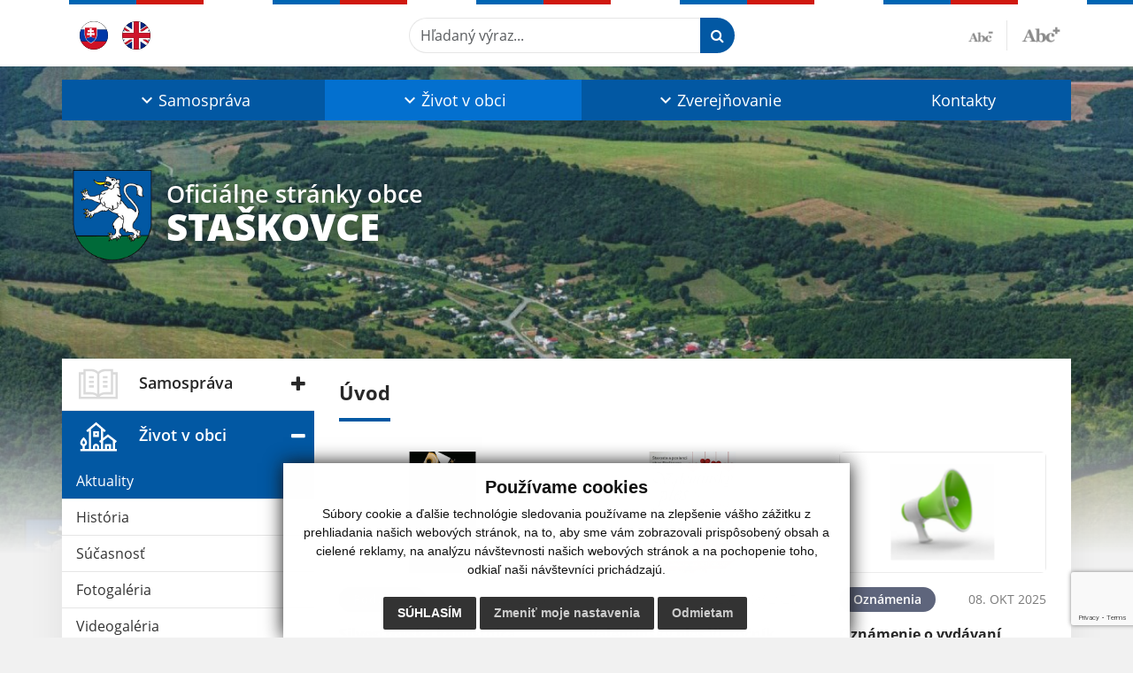

--- FILE ---
content_type: text/html; charset=UTF-8
request_url: https://www.staskovce.sk/?&eregister=faktury&ur_page=1&count=20&detail=320405
body_size: 14233
content:
<!DOCTYPE html>
<html lang="sk">
  <head>
  <meta charset="utf-8" />
  <meta http-equiv="X-UA-Compatible" content="IE=edge">
    <title>Staškovce | Oficiálne stránky obce</title>
    <meta name="viewport" content="width=device-width, initial-scale=1.0, maximum-scale=1.0, user-scalable=no">
    <link href="/design/css/style.css?v=10" rel="stylesheet" />
    <meta name="robots" content="index, follow" />
        <meta name="description" content="Vitajte na oficiálnych internetových stránkach obce Staškovce." />
    <meta name="keywords" content="Staškovce, obec, mesto, obecný úrad, slovensko, turizmus, samospráva" />
        <meta name="robots" content="index, follow" />
    <meta name="author" content="webex.digital" />
    <link rel="shortcut icon" href="/design/images/erb.svg" />
        <meta property="og:title" content="Úvod | Staškovce | Oficiálne stránky obce" />
    <meta property="og:site_name" content="Staškovce" />
    <meta property="og:description" content="Vitajte na oficiálnych internetových stránkach obce Staškovce." />
    <meta property="og:type" content="article" />
			  <meta property="og:image" content="https://www.staskovce.sk/imgcache/e-img-2229-0-0-0-0-ffffff.jpg" />
	  <meta property="og:url" content="https://www.staskovce.sk/?&eregister=faktury&ur_page=1&count=20&detail=320405" />
		<meta property="og:description" content="" />
	<!-- AbhayaLibreFont -->
	<link rel="preconnect" href="https://fonts.googleapis.com">
	<link rel="preconnect" href="https://fonts.gstatic.com" crossorigin>
	<link href="https://fonts.googleapis.com/css2?family=Abhaya+Libre:wght@400;700&display=swap" rel="stylesheet">  
  <script src="https://code.jquery.com/jquery-3.4.1.min.js"></script>
  <script src="/design/js/popper.min.js"></script>
  <script src="/design/js/bootstrap.min.js?v=1"></script>
  <script src="/design/js/ddfullscreenmenu.js"></script>
  <script src="/design/js/main.js"></script>
    <!--[if lt IE 9]>
      <script src="https://oss.maxcdn.com/libs/html5shiv/3.7.0/html5shiv.js"></script>
      <script src="https://oss.maxcdn.com/libs/respond.js/1.3.0/respond.min.js"></script>
    <![endif]-->
  <script src="https://www.google.com/recaptcha/api.js?render=6LfoKt4mAAAAAOXpW-LHN0niSMdE0mpzBuujfXb8"></script>    </head>
<body>
<div id="fb-root"></div>
<script async defer crossorigin="anonymous" src="https://connect.facebook.net/sk_SK/sdk.js#xfbml=1&version=v12.0" nonce="4vVbuMDw"></script>
<div class="content">
<nav id="ddfullscreenmenu"> <div id="closex">Close</div> <div id="ulwrapper"> <ul id="fullscreenmenu-ul"> <a href="/"><img src="/design/images/erb.svg" class="img-fluid d-block mx-auto mobile_erb" alt="" /></a>
    <li>
        <a title="Samospráva" class=""  href="#">Samospráva</a>
        <ul>        <li>
            <a title="Úradná tabuľa" class=""  href="uradna-tabula">Úradná tabuľa</a>
                </li>
                <li>
            <a title="Naša obec" class=""  href="obec">Naša obec</a>
                </li>
                <li>
            <a title="Obecný úrad" class=""  href="obecny-urad">Obecný úrad</a>
                </li>
                <li>
            <a title="Úradné hodiny" class=""  href="uradne-hodiny">Úradné hodiny</a>
                </li>
                <li>
            <a title="Starosta obce" class=""  href="starosta-obce">Starosta obce</a>
                </li>
                <li>
            <a title="Obecné zastupiteľstvo" class=""  href="#">Obecné zastupiteľstvo</a>
        <ul>        <li>
            <a title="Poslanci OZ" class=""  href="poslanci-oz">Poslanci OZ</a>
        </li>
        </ul>        </li>
                <li>
            <a title="Hlavný kontrolór" class=""  href="hlavny-kontrolor">Hlavný kontrolór</a>
                </li>
                <li>
            <a title="Školstvo" class=""  href="skolstvo">Školstvo</a>
                </li>
                <li>
            <a title="Dokumenty" class=""  href="dokumenty">Dokumenty</a>
                </li>
                <li>
            <a title="Symboly obce" class=""  href="symboly-obce">Symboly obce</a>
                </li>
                <li>
            <a title="Voľby a referendum" class=""  href="volby-a-referendum">Voľby a referendum</a>
                </li>
        </ul>    </li>
        <li>
        <a title="Život v obci" class="hj"  href="#">Život v obci</a>
        <ul>        <li>
            <a title="Aktuality" class="hj"  href="aktuality">Aktuality</a>
                </li>
                <li>
            <a title="História" class=""  href="historia">História</a>
                </li>
                <li>
            <a title="Súčasnosť" class=""  href="sucasnost">Súčasnosť</a>
                </li>
                <li>
            <a title="Fotogaléria" class=""  href="fotogaleria">Fotogaléria</a>
                </li>
                <li>
            <a title="Videogaléria" class=""  href="videogaleria">Videogaléria</a>
                </li>
                <li>
            <a title="Kultúra" class=""  href="kultura">Kultúra</a>
                </li>
                <li>
            <a title="Zaujímavosti" class=""  href="zaujimavosti">Zaujímavosti</a>
                </li>
                <li>
            <a title="Šport" class=""  href="sport">Šport</a>
                </li>
                <li>
            <a title="Firmy" class=""  href="firmy">Firmy</a>
                </li>
                <li>
            <a title="Cirkev" class=""  href="cirkev">Cirkev</a>
                </li>
                <li>
            <a title="Odvoz odpadu" class=""  href="odvoz-odpadu">Odvoz odpadu</a>
                </li>
                <li>
            <a title="☆ Mobilná aplikácia obce" class=""  href="infourad">☆ Mobilná aplikácia obce</a>
                </li>
        </ul>    </li>
        <li>
        <a title="Zverejňovanie" class=""  href="#">Zverejňovanie</a>
        <ul>        <li>
            <a title="Zmluvy" class=""  href="zmluvy">Zmluvy</a>
                </li>
                <li>
            <a title="Faktúry" class=""  href="faktury">Faktúry</a>
                </li>
                <li>
            <a title="Objednávky" class=""  href="objednavky">Objednávky</a>
                </li>
                <li>
            <a title="Verejné obstarávanie" class=""  href="verejne-obstaravanie">Verejné obstarávanie</a>
                </li>
                <li>
            <a title="Ochrana osobných údajov" class=""  href="ochrana-osobnych-udajov">Ochrana osobných údajov</a>
                </li>
                <li>
            <a title="Súbory cookies" class=""  href="subory-cookies">Súbory cookies</a>
                </li>
        </ul>    </li>
        <li>
        <a title="Kontakty" class=""  href="kontakty">Kontakty</a>
            </li>
    <li class="fullscreenmenu-contact mt-4 mt-lg-5"><a href="tel:+421 54 749 33 22">+421 54 749 33 22</a> | <a href="mailto:obecstaskovce@gmail.com">obecstaskovce@gmail.com</a></li></ul> </div> </nav> <div class="mobile_menu"> <div class="row"><div class="col-3"><a href="#languages"><i class="fa fa-flag"></i></a></div><div class="col-3"><a class="jfontsize-d2"><i class="fa fa-font"></i><i class="fa fa-minus"></i></a></div><div class="col-3"><a class="jfontsize-p2"><i class="fa fa-font"></i><i class="fa fa-plus"></i></a></a></div><div class="col-3"><a href="#search"><i class="fa fa-search"></i></a></a></div></div> </div><div id="search"> <button type="button" class="close">×</button> <form action="/vysledky-vyhladavania" method="GET"> <input type="search" name="search" value="" placeholder="Hľadaný výraz..." /> <button type="submit" class="btn btn-primary">Hľadať</button> </form> </div><div id="languages">
<button type="button" class="close">×</button>
<div class="languages_popup">
<a class="d-inline-block mx-2 mx-xl-5" href="kontakty"><img class="active" src="/design/images/flag-sk.svg" class="w-32" alt="Slovenský" /></a><a class="d-inline-block" href="contact"><img src="/design/images/flag-en.svg" alt="English" /></a></div>
</div>
<div class="template-b d-print-none"> <div class="partial-header"><header class="header_b"> <div class="top_header"><div class="container"><div class="row"> <div class="col-lg-4 d-flex justify-content-between justify-content-lg-start mb-2 mb-lg-0"> <div class="me-0 me-lg-3 me-xxl-5 lang"> <div class="dropdown"><a class="dropdown-item lang-flag d-inline-block" href="kontakty"><img src="/design/images/flag-sk.svg" class="w-32" alt="Slovenský" /></a><a class="dropdown-item lang-flag d-inline-block" href="contact"><img src="/design/images/flag-en.svg" class="w-32" alt="English" /></a></div> </div> <div class="social-networks"></div> <div class="d-inline-blockk d-none d-sm-none read-text"> <a href="#" class="d-inline-block px-3 px-xxl-4 rounded-pill textToSpeechSwitcher"><i class="fa fa-volume-up" aria-hidden="true"></i> Čítaj text</a> </div> </div> <div class="col-lg-8 d-flex justify-content-between align-items-center flex-wrap flex-sm-nowrap"> <div class="d-none d-sm-inline-blockk order-lg-2 me-3 me-xxl-5 read-text"> <a href="#" class="d-inline-block px-3 px-xxl-4 rounded-pill textToSpeechSwitcher"><i class="fa fa-volume-up" aria-hidden="true"></i> Čítaj text</a> </div> <div class="d-inline-block order-lg-3 me-3 me-lg-0 font-size"> <a href="#" title="Zmenšiť text" class="position-relative me-3 pe-3 minus jfontsize-d2"><img src="/design/images/minus.png" class="img-fluid" alt="Zmenšiť text" /></a><a href="#" title="Zväčšiť text" class="position-relative plus jfontsize-p2"><img src="/design/images/plus.png" class="img-fluid" alt="Zväčšiť text" /></a> </div> <div class="order-lg-1 w-50 search mt-1 mt-lg-0 ms-auto ms-lg-0 me-0 me-lg-auto"><form action="/vysledky-vyhladavania" method="get" class="row g-0 flex-nowrap">
<div class="col-auto flex-fill">
<label class="visually-hidden">Hľadaný výraz...</label>
<input type="text" name="search" required class="form-control rounded-pill" placeholder="Hľadaný výraz...">
</div>
<div class="col-auto">
<button type="submit" class="btn btn-primary rounded-pill"><i class="fa fa-search"></i></button>
</div>
</form></div> </div> </div></div></div> <div class="bottom_header w-100"><div class="position-relative container"><div class="row">
<div class="position-absolute d-inline-block d-lg-none main_logo"><a href="/" class="d-flex align-items-center"><img src="/design/images/erb.svg" class="img-fluid" alt="Staškovce" /> <div class="ms-2 ms-lg-3 ms-xxl-4 text"><small class="d-block">Oficiálne stránky obce</small> <span class="text-uppercase">Staškovce</span></div></a></div>
<div class="col-lg-12 navigation_wrapper"> <nav class="navbar navbar-expand-lg navbar-light"> <div class="container-fluid p-0"> <a class="navbar-brand d-block d-lg-none opacity-0" href="/">Navbar</a> <button class="navbar-toggler" type="button" onClick="ddfullscreenmenu.togglemenu()" aria-controls="navbarMainContent" aria-expanded="false" aria-label="Toggle navigation"> <span class="navbar-toggler-icon"></span> </button> <div class="collapse navbar-collapse" id="navbarMainContent"> <ul class="navbar-nav justify-content-between w-100 me-auto pt-3 pt-lg-0">
        <li class="nav-item dropdown flex-fill">
            <a title="Samospráva" class="nav-link text-center dropdown-toggle "  role="button" data-bs-toggle="dropdown" href="#">
                <span class="position-relative d-inline-block ps-4 ps-xxl-5">                    Samospráva                </span>            </a>
                        <ul class="dropdown-menu">
                            <li>
                    <a title="Úradná tabuľa" class="dropdown-item  "  href="uradna-tabula">
                        Úradná tabuľa                     </a>
                                    </li>
                            <li>
                    <a title="Naša obec" class="dropdown-item  "  href="obec">
                        Naša obec                     </a>
                                    </li>
                            <li>
                    <a title="Obecný úrad" class="dropdown-item  "  href="obecny-urad">
                        Obecný úrad                     </a>
                                    </li>
                            <li>
                    <a title="Úradné hodiny" class="dropdown-item  "  href="uradne-hodiny">
                        Úradné hodiny                     </a>
                                    </li>
                            <li>
                    <a title="Starosta obce" class="dropdown-item  "  href="starosta-obce">
                        Starosta obce                     </a>
                                    </li>
                            <li>
                    <a title="Obecné zastupiteľstvo" class="dropdown-item d-flex justify-content-between align-items-center "  href="#">
                        Obecné zastupiteľstvo <i class="zmdi zmdi-chevron-right"></i>                    </a>
                                        <ul class="submenu dropdown-menu">
                                        <li>
                        <a title="Poslanci OZ" class="dropdown-item "  href="poslanci-oz">
                            Poslanci OZ                        </a>
                    </li>
                                        </ul>
                                    </li>
                            <li>
                    <a title="Hlavný kontrolór" class="dropdown-item  "  href="hlavny-kontrolor">
                        Hlavný kontrolór                     </a>
                                    </li>
                            <li>
                    <a title="Školstvo" class="dropdown-item  "  href="skolstvo">
                        Školstvo                     </a>
                                    </li>
                            <li>
                    <a title="Dokumenty" class="dropdown-item  "  href="dokumenty">
                        Dokumenty                     </a>
                                    </li>
                            <li>
                    <a title="Symboly obce" class="dropdown-item  "  href="symboly-obce">
                        Symboly obce                     </a>
                                    </li>
                            <li>
                    <a title="Voľby a referendum" class="dropdown-item  "  href="volby-a-referendum">
                        Voľby a referendum                     </a>
                                    </li>
                        </ul>
                    </li>
                <li class="nav-item dropdown flex-fill">
            <a title="Život v obci" class="nav-link text-center dropdown-toggle hj"  role="button" data-bs-toggle="dropdown" href="#">
                <span class="position-relative d-inline-block ps-4 ps-xxl-5">                    Život v obci                </span>            </a>
                        <ul class="dropdown-menu">
                            <li>
                    <a title="Aktuality" class="dropdown-item  hm"  href="aktuality">
                        Aktuality                     </a>
                                    </li>
                            <li>
                    <a title="História" class="dropdown-item  "  href="historia">
                        História                     </a>
                                    </li>
                            <li>
                    <a title="Súčasnosť" class="dropdown-item  "  href="sucasnost">
                        Súčasnosť                     </a>
                                    </li>
                            <li>
                    <a title="Fotogaléria" class="dropdown-item  "  href="fotogaleria">
                        Fotogaléria                     </a>
                                    </li>
                            <li>
                    <a title="Videogaléria" class="dropdown-item  "  href="videogaleria">
                        Videogaléria                     </a>
                                    </li>
                            <li>
                    <a title="Kultúra" class="dropdown-item  "  href="kultura">
                        Kultúra                     </a>
                                    </li>
                            <li>
                    <a title="Zaujímavosti" class="dropdown-item  "  href="zaujimavosti">
                        Zaujímavosti                     </a>
                                    </li>
                            <li>
                    <a title="Šport" class="dropdown-item  "  href="sport">
                        Šport                     </a>
                                    </li>
                            <li>
                    <a title="Firmy" class="dropdown-item  "  href="firmy">
                        Firmy                     </a>
                                    </li>
                            <li>
                    <a title="Cirkev" class="dropdown-item  "  href="cirkev">
                        Cirkev                     </a>
                                    </li>
                            <li>
                    <a title="Odvoz odpadu" class="dropdown-item  "  href="odvoz-odpadu">
                        Odvoz odpadu                     </a>
                                    </li>
                            <li>
                    <a title="☆ Mobilná aplikácia obce" class="dropdown-item  "  href="infourad">
                        ☆ Mobilná aplikácia obce                     </a>
                                    </li>
                        </ul>
                    </li>
                <li class="nav-item dropdown flex-fill">
            <a title="Zverejňovanie" class="nav-link text-center dropdown-toggle "  role="button" data-bs-toggle="dropdown" href="#">
                <span class="position-relative d-inline-block ps-4 ps-xxl-5">                    Zverejňovanie                </span>            </a>
                        <ul class="dropdown-menu">
                            <li>
                    <a title="Zmluvy" class="dropdown-item  "  href="zmluvy">
                        Zmluvy                     </a>
                                    </li>
                            <li>
                    <a title="Faktúry" class="dropdown-item  "  href="faktury">
                        Faktúry                     </a>
                                    </li>
                            <li>
                    <a title="Objednávky" class="dropdown-item  "  href="objednavky">
                        Objednávky                     </a>
                                    </li>
                            <li>
                    <a title="Verejné obstarávanie" class="dropdown-item  "  href="verejne-obstaravanie">
                        Verejné obstarávanie                     </a>
                                    </li>
                            <li>
                    <a title="Ochrana osobných údajov" class="dropdown-item  "  href="ochrana-osobnych-udajov">
                        Ochrana osobných údajov                     </a>
                                    </li>
                            <li>
                    <a title="Súbory cookies" class="dropdown-item  "  href="subory-cookies">
                        Súbory cookies                     </a>
                                    </li>
                        </ul>
                    </li>
                <li class="nav-item  flex-fill">
            <a title="Kontakty" class="nav-link text-center  "   href="kontakty">
                                    Kontakty                            </a>
                    </li>
        </ul> </div> </div> </nav> </div> </div></div></div> </header></div></div><div class="rslider-b-holder rslider-b-holder-home">
<div class="template-b d-print-none"><div class="widget-slider"><div class="position-relative slider_b"><div class="position-relative rslider_wrapper"><ul class="rslides h-100" id="slider2">    <li class="rslides_li h-100">
    <div class="rslider_img h-100" style="background-image:url('imgcache/e-img-2867-5-1920-1000-0-ffffff.jpg?v=1718045887');">&nbsp;</div>
    </li>
    </ul></div><div class="position-absolute d-none d-lg-inline-block w-100 main_logo"><div class="container"><a href="/" title="Staškovce | Oficiálne stránky obce" class="d-flex align-items-center"><img src="/design/images/erb.svg" class="img-fluid" alt="Staškovce | Oficiálne stránky obce" /> <div class="ms-2 ms-lg-3 ms-xxl-4 text"><small class="d-block">Oficiálne stránky obce</small> <span class="text-uppercase">Staškovce</span></div></a></div></div></div></div></div>  <script>
    jQuery('#slider2').slippry({
      transition: 'fade',
      loop: true,
      autoHover: false,
      pager: false,
      controls: false,
      speed: 500 
    });
  </script>
  </div><div class="template-b"> <section class="partial-main"> <div class="position-relative container mb-4 mb-sm-5 partial_main_b boxShadowBottom"> <div class="row"> <div class="col-lg-3 d-none d-lg-block p-0"> <nav class="sidebar_nav"> <ul class="nav flex-column" id="nav_accordion">
    <li class="nav-item">
        <a title="Samospráva" data-bs-toggle="collapse" data-bs-target="#left_samosprava" class="nav-link py-2 py-xxl-2    collapsed"  href="#">
            <img src="
                        /design/images/icon-sidebar-nav-02.svg"                                                                                                            " class="img-fluid" alt="Samospráva" />
            <span class="ms-2 ms-xl-3 ms-xxl-4">Samospráva</span>
                    </a>
        <ul id="left_samosprava" class="submenu collapse " data-bs-parent="#left_samosprava">        <li class="">
            <a title="Úradná tabuľa"  class="nav-link "  href="uradna-tabula">
                Úradná tabuľa             </a>
        <ul id="left_" class="submenu collapse left_sub_menu " data-bs-parent="#left_">        <li class="">
            <a title="Samospráva" class="nav-link "  href="#">
                Samospráva            </a>
        </li>
                <li class="">
            <a title="Život v obci" class="nav-link "  href="#">
                Život v obci            </a>
        </li>
                <li class="">
            <a title="Zverejňovanie" class="nav-link "  href="#">
                Zverejňovanie            </a>
        </li>
                <li class="">
            <a title="Kontakty" class="nav-link "  href="kontakty">
                Kontakty            </a>
        </li>
        </ul>        </li>
                <li class="">
            <a title="Naša obec"  class="nav-link "  href="obec">
                Naša obec             </a>
        <ul id="left_" class="submenu collapse left_sub_menu " data-bs-parent="#left_">        <li class="">
            <a title="Samospráva" class="nav-link "  href="#">
                Samospráva            </a>
        </li>
                <li class="">
            <a title="Život v obci" class="nav-link "  href="#">
                Život v obci            </a>
        </li>
                <li class="">
            <a title="Zverejňovanie" class="nav-link "  href="#">
                Zverejňovanie            </a>
        </li>
                <li class="">
            <a title="Kontakty" class="nav-link "  href="kontakty">
                Kontakty            </a>
        </li>
        </ul>        </li>
                <li class="">
            <a title="Obecný úrad"  class="nav-link "  href="obecny-urad">
                Obecný úrad             </a>
        <ul id="left_" class="submenu collapse left_sub_menu " data-bs-parent="#left_">        <li class="">
            <a title="Samospráva" class="nav-link "  href="#">
                Samospráva            </a>
        </li>
                <li class="">
            <a title="Život v obci" class="nav-link "  href="#">
                Život v obci            </a>
        </li>
                <li class="">
            <a title="Zverejňovanie" class="nav-link "  href="#">
                Zverejňovanie            </a>
        </li>
                <li class="">
            <a title="Kontakty" class="nav-link "  href="kontakty">
                Kontakty            </a>
        </li>
        </ul>        </li>
                <li class="">
            <a title="Úradné hodiny"  class="nav-link "  href="uradne-hodiny">
                Úradné hodiny             </a>
        <ul id="left_" class="submenu collapse left_sub_menu " data-bs-parent="#left_">        <li class="">
            <a title="Samospráva" class="nav-link "  href="#">
                Samospráva            </a>
        </li>
                <li class="">
            <a title="Život v obci" class="nav-link "  href="#">
                Život v obci            </a>
        </li>
                <li class="">
            <a title="Zverejňovanie" class="nav-link "  href="#">
                Zverejňovanie            </a>
        </li>
                <li class="">
            <a title="Kontakty" class="nav-link "  href="kontakty">
                Kontakty            </a>
        </li>
        </ul>        </li>
                <li class="">
            <a title="Starosta obce"  class="nav-link "  href="starosta-obce">
                Starosta obce             </a>
        <ul id="left_" class="submenu collapse left_sub_menu " data-bs-parent="#left_">        <li class="">
            <a title="Samospráva" class="nav-link "  href="#">
                Samospráva            </a>
        </li>
                <li class="">
            <a title="Život v obci" class="nav-link "  href="#">
                Život v obci            </a>
        </li>
                <li class="">
            <a title="Zverejňovanie" class="nav-link "  href="#">
                Zverejňovanie            </a>
        </li>
                <li class="">
            <a title="Kontakty" class="nav-link "  href="kontakty">
                Kontakty            </a>
        </li>
        </ul>        </li>
                <li class="">
            <a title="Obecné zastupiteľstvo" data-bs-toggle="collapse" data-bs-target="#left_oz" class="nav-link "  href="#">
                Obecné zastupiteľstvo <i class="fa fa-angle-down" aria-hidden="true"></i>            </a>
        <ul id="left_oz" class="submenu collapse left_sub_menu " data-bs-parent="#left_oz">        <li class="">
            <a title="Poslanci OZ" class="nav-link "  href="poslanci-oz">
                Poslanci OZ            </a>
        </li>
        </ul>        </li>
                <li class="">
            <a title="Hlavný kontrolór"  class="nav-link "  href="hlavny-kontrolor">
                Hlavný kontrolór             </a>
        <ul id="left_" class="submenu collapse left_sub_menu " data-bs-parent="#left_">        <li class="">
            <a title="Samospráva" class="nav-link "  href="#">
                Samospráva            </a>
        </li>
                <li class="">
            <a title="Život v obci" class="nav-link "  href="#">
                Život v obci            </a>
        </li>
                <li class="">
            <a title="Zverejňovanie" class="nav-link "  href="#">
                Zverejňovanie            </a>
        </li>
                <li class="">
            <a title="Kontakty" class="nav-link "  href="kontakty">
                Kontakty            </a>
        </li>
        </ul>        </li>
                <li class="">
            <a title="Školstvo"  class="nav-link "  href="skolstvo">
                Školstvo             </a>
        <ul id="left_" class="submenu collapse left_sub_menu " data-bs-parent="#left_">        <li class="">
            <a title="Samospráva" class="nav-link "  href="#">
                Samospráva            </a>
        </li>
                <li class="">
            <a title="Život v obci" class="nav-link "  href="#">
                Život v obci            </a>
        </li>
                <li class="">
            <a title="Zverejňovanie" class="nav-link "  href="#">
                Zverejňovanie            </a>
        </li>
                <li class="">
            <a title="Kontakty" class="nav-link "  href="kontakty">
                Kontakty            </a>
        </li>
        </ul>        </li>
                <li class="">
            <a title="Dokumenty"  class="nav-link "  href="dokumenty">
                Dokumenty             </a>
        <ul id="left_" class="submenu collapse left_sub_menu " data-bs-parent="#left_">        <li class="">
            <a title="Samospráva" class="nav-link "  href="#">
                Samospráva            </a>
        </li>
                <li class="">
            <a title="Život v obci" class="nav-link "  href="#">
                Život v obci            </a>
        </li>
                <li class="">
            <a title="Zverejňovanie" class="nav-link "  href="#">
                Zverejňovanie            </a>
        </li>
                <li class="">
            <a title="Kontakty" class="nav-link "  href="kontakty">
                Kontakty            </a>
        </li>
        </ul>        </li>
                <li class="">
            <a title="Symboly obce"  class="nav-link "  href="symboly-obce">
                Symboly obce             </a>
        <ul id="left_" class="submenu collapse left_sub_menu " data-bs-parent="#left_">        <li class="">
            <a title="Samospráva" class="nav-link "  href="#">
                Samospráva            </a>
        </li>
                <li class="">
            <a title="Život v obci" class="nav-link "  href="#">
                Život v obci            </a>
        </li>
                <li class="">
            <a title="Zverejňovanie" class="nav-link "  href="#">
                Zverejňovanie            </a>
        </li>
                <li class="">
            <a title="Kontakty" class="nav-link "  href="kontakty">
                Kontakty            </a>
        </li>
        </ul>        </li>
                <li class="">
            <a title="Voľby a referendum"  class="nav-link "  href="volby-a-referendum">
                Voľby a referendum             </a>
        <ul id="left_" class="submenu collapse left_sub_menu " data-bs-parent="#left_">        <li class="">
            <a title="Samospráva" class="nav-link "  href="#">
                Samospráva            </a>
        </li>
                <li class="">
            <a title="Život v obci" class="nav-link "  href="#">
                Život v obci            </a>
        </li>
                <li class="">
            <a title="Zverejňovanie" class="nav-link "  href="#">
                Zverejňovanie            </a>
        </li>
                <li class="">
            <a title="Kontakty" class="nav-link "  href="kontakty">
                Kontakty            </a>
        </li>
        </ul>        </li>
        </ul>    </li>
        <li class="nav-item">
        <a title="Život v obci" data-bs-toggle="collapse" data-bs-target="#left_obec" class="nav-link py-2 py-xxl-2  hj active collapsed"  href="#">
            <img src="
            /design/images/icon-sidebar-nav-01.svg"                                                                                                                        " class="img-fluid" alt="Život v obci" />
            <span class="ms-2 ms-xl-3 ms-xxl-4">Život v obci</span>
                    </a>
        <ul id="left_obec" class="submenu collapse " data-bs-parent="#left_obec">        <li class="hm">
            <a title="Aktuality"  class="nav-link hm"  href="aktuality">
                Aktuality             </a>
        <ul id="left_" class="submenu collapse left_sub_menu " data-bs-parent="#left_">        <li class="">
            <a title="Samospráva" class="nav-link "  href="#">
                Samospráva            </a>
        </li>
                <li class="">
            <a title="Život v obci" class="nav-link "  href="#">
                Život v obci            </a>
        </li>
                <li class="">
            <a title="Zverejňovanie" class="nav-link "  href="#">
                Zverejňovanie            </a>
        </li>
                <li class="">
            <a title="Kontakty" class="nav-link "  href="kontakty">
                Kontakty            </a>
        </li>
        </ul>        </li>
                <li class="">
            <a title="História"  class="nav-link "  href="historia">
                História             </a>
        <ul id="left_" class="submenu collapse left_sub_menu " data-bs-parent="#left_">        <li class="">
            <a title="Samospráva" class="nav-link "  href="#">
                Samospráva            </a>
        </li>
                <li class="">
            <a title="Život v obci" class="nav-link "  href="#">
                Život v obci            </a>
        </li>
                <li class="">
            <a title="Zverejňovanie" class="nav-link "  href="#">
                Zverejňovanie            </a>
        </li>
                <li class="">
            <a title="Kontakty" class="nav-link "  href="kontakty">
                Kontakty            </a>
        </li>
        </ul>        </li>
                <li class="">
            <a title="Súčasnosť"  class="nav-link "  href="sucasnost">
                Súčasnosť             </a>
        <ul id="left_" class="submenu collapse left_sub_menu " data-bs-parent="#left_">        <li class="">
            <a title="Samospráva" class="nav-link "  href="#">
                Samospráva            </a>
        </li>
                <li class="">
            <a title="Život v obci" class="nav-link "  href="#">
                Život v obci            </a>
        </li>
                <li class="">
            <a title="Zverejňovanie" class="nav-link "  href="#">
                Zverejňovanie            </a>
        </li>
                <li class="">
            <a title="Kontakty" class="nav-link "  href="kontakty">
                Kontakty            </a>
        </li>
        </ul>        </li>
                <li class="">
            <a title="Fotogaléria"  class="nav-link "  href="fotogaleria">
                Fotogaléria             </a>
        <ul id="left_" class="submenu collapse left_sub_menu " data-bs-parent="#left_">        <li class="">
            <a title="Samospráva" class="nav-link "  href="#">
                Samospráva            </a>
        </li>
                <li class="">
            <a title="Život v obci" class="nav-link "  href="#">
                Život v obci            </a>
        </li>
                <li class="">
            <a title="Zverejňovanie" class="nav-link "  href="#">
                Zverejňovanie            </a>
        </li>
                <li class="">
            <a title="Kontakty" class="nav-link "  href="kontakty">
                Kontakty            </a>
        </li>
        </ul>        </li>
                <li class="">
            <a title="Videogaléria"  class="nav-link "  href="videogaleria">
                Videogaléria             </a>
        <ul id="left_" class="submenu collapse left_sub_menu " data-bs-parent="#left_">        <li class="">
            <a title="Samospráva" class="nav-link "  href="#">
                Samospráva            </a>
        </li>
                <li class="">
            <a title="Život v obci" class="nav-link "  href="#">
                Život v obci            </a>
        </li>
                <li class="">
            <a title="Zverejňovanie" class="nav-link "  href="#">
                Zverejňovanie            </a>
        </li>
                <li class="">
            <a title="Kontakty" class="nav-link "  href="kontakty">
                Kontakty            </a>
        </li>
        </ul>        </li>
                <li class="">
            <a title="Kultúra"  class="nav-link "  href="kultura">
                Kultúra             </a>
        <ul id="left_" class="submenu collapse left_sub_menu " data-bs-parent="#left_">        <li class="">
            <a title="Samospráva" class="nav-link "  href="#">
                Samospráva            </a>
        </li>
                <li class="">
            <a title="Život v obci" class="nav-link "  href="#">
                Život v obci            </a>
        </li>
                <li class="">
            <a title="Zverejňovanie" class="nav-link "  href="#">
                Zverejňovanie            </a>
        </li>
                <li class="">
            <a title="Kontakty" class="nav-link "  href="kontakty">
                Kontakty            </a>
        </li>
        </ul>        </li>
                <li class="">
            <a title="Zaujímavosti"  class="nav-link "  href="zaujimavosti">
                Zaujímavosti             </a>
        <ul id="left_" class="submenu collapse left_sub_menu " data-bs-parent="#left_">        <li class="">
            <a title="Samospráva" class="nav-link "  href="#">
                Samospráva            </a>
        </li>
                <li class="">
            <a title="Život v obci" class="nav-link "  href="#">
                Život v obci            </a>
        </li>
                <li class="">
            <a title="Zverejňovanie" class="nav-link "  href="#">
                Zverejňovanie            </a>
        </li>
                <li class="">
            <a title="Kontakty" class="nav-link "  href="kontakty">
                Kontakty            </a>
        </li>
        </ul>        </li>
                <li class="">
            <a title="Šport"  class="nav-link "  href="sport">
                Šport             </a>
        <ul id="left_" class="submenu collapse left_sub_menu " data-bs-parent="#left_">        <li class="">
            <a title="Samospráva" class="nav-link "  href="#">
                Samospráva            </a>
        </li>
                <li class="">
            <a title="Život v obci" class="nav-link "  href="#">
                Život v obci            </a>
        </li>
                <li class="">
            <a title="Zverejňovanie" class="nav-link "  href="#">
                Zverejňovanie            </a>
        </li>
                <li class="">
            <a title="Kontakty" class="nav-link "  href="kontakty">
                Kontakty            </a>
        </li>
        </ul>        </li>
                <li class="">
            <a title="Firmy"  class="nav-link "  href="firmy">
                Firmy             </a>
        <ul id="left_" class="submenu collapse left_sub_menu " data-bs-parent="#left_">        <li class="">
            <a title="Samospráva" class="nav-link "  href="#">
                Samospráva            </a>
        </li>
                <li class="">
            <a title="Život v obci" class="nav-link "  href="#">
                Život v obci            </a>
        </li>
                <li class="">
            <a title="Zverejňovanie" class="nav-link "  href="#">
                Zverejňovanie            </a>
        </li>
                <li class="">
            <a title="Kontakty" class="nav-link "  href="kontakty">
                Kontakty            </a>
        </li>
        </ul>        </li>
                <li class="">
            <a title="Cirkev"  class="nav-link "  href="cirkev">
                Cirkev             </a>
        <ul id="left_" class="submenu collapse left_sub_menu " data-bs-parent="#left_">        <li class="">
            <a title="Samospráva" class="nav-link "  href="#">
                Samospráva            </a>
        </li>
                <li class="">
            <a title="Život v obci" class="nav-link "  href="#">
                Život v obci            </a>
        </li>
                <li class="">
            <a title="Zverejňovanie" class="nav-link "  href="#">
                Zverejňovanie            </a>
        </li>
                <li class="">
            <a title="Kontakty" class="nav-link "  href="kontakty">
                Kontakty            </a>
        </li>
        </ul>        </li>
                <li class="">
            <a title="Odvoz odpadu"  class="nav-link "  href="odvoz-odpadu">
                Odvoz odpadu             </a>
        <ul id="left_" class="submenu collapse left_sub_menu " data-bs-parent="#left_">        <li class="">
            <a title="Samospráva" class="nav-link "  href="#">
                Samospráva            </a>
        </li>
                <li class="">
            <a title="Život v obci" class="nav-link "  href="#">
                Život v obci            </a>
        </li>
                <li class="">
            <a title="Zverejňovanie" class="nav-link "  href="#">
                Zverejňovanie            </a>
        </li>
                <li class="">
            <a title="Kontakty" class="nav-link "  href="kontakty">
                Kontakty            </a>
        </li>
        </ul>        </li>
                <li class="">
            <a title="☆ Mobilná aplikácia obce"  class="nav-link "  href="infourad">
                ☆ Mobilná aplikácia obce             </a>
        <ul id="left_" class="submenu collapse left_sub_menu " data-bs-parent="#left_">        <li class="">
            <a title="Samospráva" class="nav-link "  href="#">
                Samospráva            </a>
        </li>
                <li class="">
            <a title="Život v obci" class="nav-link "  href="#">
                Život v obci            </a>
        </li>
                <li class="">
            <a title="Zverejňovanie" class="nav-link "  href="#">
                Zverejňovanie            </a>
        </li>
                <li class="">
            <a title="Kontakty" class="nav-link "  href="kontakty">
                Kontakty            </a>
        </li>
        </ul>        </li>
        </ul>    </li>
        <li class="nav-item">
        <a title="Zverejňovanie" data-bs-toggle="collapse" data-bs-target="#left_zverejnovanie" class="nav-link py-2 py-xxl-2    collapsed"  href="#">
            <img src="
                                    /design/images/icon-sidebar-nav-03.svg"                                                                                                " class="img-fluid" alt="Zverejňovanie" />
            <span class="ms-2 ms-xl-3 ms-xxl-4">Zverejňovanie</span>
                    </a>
        <ul id="left_zverejnovanie" class="submenu collapse " data-bs-parent="#left_zverejnovanie">        <li class="">
            <a title="Zmluvy"  class="nav-link "  href="zmluvy">
                Zmluvy             </a>
        <ul id="left_" class="submenu collapse left_sub_menu " data-bs-parent="#left_">        <li class="">
            <a title="Samospráva" class="nav-link "  href="#">
                Samospráva            </a>
        </li>
                <li class="">
            <a title="Život v obci" class="nav-link "  href="#">
                Život v obci            </a>
        </li>
                <li class="">
            <a title="Zverejňovanie" class="nav-link "  href="#">
                Zverejňovanie            </a>
        </li>
                <li class="">
            <a title="Kontakty" class="nav-link "  href="kontakty">
                Kontakty            </a>
        </li>
        </ul>        </li>
                <li class="">
            <a title="Faktúry"  class="nav-link "  href="faktury">
                Faktúry             </a>
        <ul id="left_" class="submenu collapse left_sub_menu " data-bs-parent="#left_">        <li class="">
            <a title="Samospráva" class="nav-link "  href="#">
                Samospráva            </a>
        </li>
                <li class="">
            <a title="Život v obci" class="nav-link "  href="#">
                Život v obci            </a>
        </li>
                <li class="">
            <a title="Zverejňovanie" class="nav-link "  href="#">
                Zverejňovanie            </a>
        </li>
                <li class="">
            <a title="Kontakty" class="nav-link "  href="kontakty">
                Kontakty            </a>
        </li>
        </ul>        </li>
                <li class="">
            <a title="Objednávky"  class="nav-link "  href="objednavky">
                Objednávky             </a>
        <ul id="left_" class="submenu collapse left_sub_menu " data-bs-parent="#left_">        <li class="">
            <a title="Samospráva" class="nav-link "  href="#">
                Samospráva            </a>
        </li>
                <li class="">
            <a title="Život v obci" class="nav-link "  href="#">
                Život v obci            </a>
        </li>
                <li class="">
            <a title="Zverejňovanie" class="nav-link "  href="#">
                Zverejňovanie            </a>
        </li>
                <li class="">
            <a title="Kontakty" class="nav-link "  href="kontakty">
                Kontakty            </a>
        </li>
        </ul>        </li>
                <li class="">
            <a title="Verejné obstarávanie"  class="nav-link "  href="verejne-obstaravanie">
                Verejné obstarávanie             </a>
        <ul id="left_" class="submenu collapse left_sub_menu " data-bs-parent="#left_">        <li class="">
            <a title="Samospráva" class="nav-link "  href="#">
                Samospráva            </a>
        </li>
                <li class="">
            <a title="Život v obci" class="nav-link "  href="#">
                Život v obci            </a>
        </li>
                <li class="">
            <a title="Zverejňovanie" class="nav-link "  href="#">
                Zverejňovanie            </a>
        </li>
                <li class="">
            <a title="Kontakty" class="nav-link "  href="kontakty">
                Kontakty            </a>
        </li>
        </ul>        </li>
                <li class="">
            <a title="Ochrana osobných údajov"  class="nav-link "  href="ochrana-osobnych-udajov">
                Ochrana osobných údajov             </a>
        <ul id="left_" class="submenu collapse left_sub_menu " data-bs-parent="#left_">        <li class="">
            <a title="Samospráva" class="nav-link "  href="#">
                Samospráva            </a>
        </li>
                <li class="">
            <a title="Život v obci" class="nav-link "  href="#">
                Život v obci            </a>
        </li>
                <li class="">
            <a title="Zverejňovanie" class="nav-link "  href="#">
                Zverejňovanie            </a>
        </li>
                <li class="">
            <a title="Kontakty" class="nav-link "  href="kontakty">
                Kontakty            </a>
        </li>
        </ul>        </li>
                <li class="">
            <a title="Súbory cookies"  class="nav-link "  href="subory-cookies">
                Súbory cookies             </a>
        <ul id="left_" class="submenu collapse left_sub_menu " data-bs-parent="#left_">        <li class="">
            <a title="Samospráva" class="nav-link "  href="#">
                Samospráva            </a>
        </li>
                <li class="">
            <a title="Život v obci" class="nav-link "  href="#">
                Život v obci            </a>
        </li>
                <li class="">
            <a title="Zverejňovanie" class="nav-link "  href="#">
                Zverejňovanie            </a>
        </li>
                <li class="">
            <a title="Kontakty" class="nav-link "  href="kontakty">
                Kontakty            </a>
        </li>
        </ul>        </li>
        </ul>    </li>
        <li class="nav-item">
        <a title="Kontakty"  class="nav-link py-2 py-xxl-2 no-sub-menu-after   collapsed"  href="kontakty">
            <img src="
                                                                                                                        /design/images/icon-sidebar-nav-09.svg"            " class="img-fluid" alt="Kontakty" />
            <span class="ms-2 ms-xl-3 ms-xxl-4">Kontakty</span>
                    </a>
            </li>
        <script type="text/javascript">
        if($(".hs").parent('ul').hasClass("left_sub_menu")) {
            $(".hs").parent(".left_sub_menu").addClass("show");
        }
        if($(".hm").parent('ul').hasClass("submenu")) {
            $(".hm").parent(".submenu").addClass("show");
        }
    </script>
    <script>
    $(document).ready(function(){
        $(".nav-link").click(function(){
            $(".nav-link").removeClass("active");
        });
    });
    </script>
    </ul> </nav><h2 style="background-color:#0065b3;color:#fff;padding: 10px 7px; margin:0;font-weight:normal;font-family:'OpenSansRegular';">Natur-Pack</h2><div><a href="https://www.naturpack.sk/sluzby/verejnost/" target="_blank" class="no-after"><img src="/design/images/naturpack-banner_april24.gif" alt="natur-pack" style="width:100%;"/></a></div></div> <div class="col-lg-9 newsTabWrapper"> <div class="newsWrapper p-1 p-md-3"> <div class="row align-items-center mb-4 mb-sm-4 mt-3 mt-sm-0"> <div class="col-12"><div class="text-start mb-0 mb-sm-0 title titleBorder"><h1>Úvod</h1></div></div> <div class="col-1 text-end"></div> </div><div class="owl-carousel owl-theme"><div class="item text-center"><div class="row text-start gx-3 gx-lg-4 gx-xl-5 newsGround">    <div class="col-md-4 mb-4 mb-xl-5 newsContainer">
    <a href="silvestrovska-kapustnica-a22-818" title="Silvestrovská kapustnica" class="rounded img d-block mb-3 news-img-link-b">
            <img src="imgcache/silvestrovska-kapustnica-e-news-818-3-720-420-0-ffffff.jpg?v=1767121541" class="img-fluid news-img-b rounded d-none d-md-block" alt="Silvestrovská kapustnica" />
        <img src="imgcache/silvestrovska-kapustnica-e-news-818-3-720-720-0-ffffff.jpg?v=1767121541" class="img-fluid news-img-b rounded d-block d-md-none" alt="Silvestrovská kapustnica" />
        </a>
    <div class="newsArea">
    <div class="d-block align-items-center mb-2 mb-xl-3 newsInfo"><div class="text-white d-inline-block mr-2 mr-xl-3 px-md-3 px-2 py-1 rounded-pill tag tag-color-e">Podujatia</div> <div class="date d-inline-block pull-right pt-1">30. DEC 2025</div></div>
    <div class="mb3 mb-xl-4 newsTitle"><h2><a href="silvestrovska-kapustnica-a22-818" title="Silvestrovská kapustnica">Silvestrovská kapustnica</a></h2></div>
    <div class="newsNav"><a title="Silvestrovská kapustnica" href="silvestrovska-kapustnica-a22-818">Čítať ďalej</a></div>
    </div>
    </div>
        <div class="col-md-4 mb-4 mb-xl-5 newsContainer">
    <a href="valentinsky-ples-vi-rocnik-a22-817" title="Valentínsky ples VI. ročník" class="rounded img d-block mb-3 news-img-link-b">
            <img src="imgcache/valentinsky-ples-vi-rocnik-e-news-817-3-720-420-0-ffffff.jpg?v=1764102436" class="img-fluid news-img-b rounded d-none d-md-block" alt="Valentínsky ples VI. ročník" />
        <img src="imgcache/valentinsky-ples-vi-rocnik-e-news-817-3-720-720-0-ffffff.jpg?v=1764102436" class="img-fluid news-img-b rounded d-block d-md-none" alt="Valentínsky ples VI. ročník" />
        </a>
    <div class="newsArea">
    <div class="d-block align-items-center mb-2 mb-xl-3 newsInfo"><div class="text-white d-inline-block mr-2 mr-xl-3 px-md-3 px-2 py-1 rounded-pill tag tag-color-e">Podujatia</div> <div class="date d-inline-block pull-right pt-1">25. NOV 2025</div></div>
    <div class="mb3 mb-xl-4 newsTitle"><h2><a href="valentinsky-ples-vi-rocnik-a22-817" title="Valentínsky ples VI. ročník">Valentínsky ples VI. ročník</a></h2></div>
    <div class="newsNav"><a title="Valentínsky ples VI. ročník" href="valentinsky-ples-vi-rocnik-a22-817">Čítať ďalej</a></div>
    </div>
    </div>
        <div class="col-md-4 mb-4 mb-xl-5 newsContainer">
    <a href="oznamenie-o-vydavani-najomneho-za-uzivanie-pol-pody-ondava-stropkov-a22-816" title="Oznámenie o vydávaní nájomného za užívanie poľ. pôdy ONDAVA Stropkov" class="rounded img d-block mb-3 news-img-link-b">
            <div class="icon_holder">
            <img src="/design/images/news_bg.jpg" class="img-fluid news-img-b rounded d-none d-md-block" alt="Oznámenie o vydávaní nájomného za užívanie poľ. pôdy ONDAVA Stropkov" />
            <img src="/design/images/news_bg_xs.jpg" class="img-fluid news-img-b rounded d-block d-md-none" alt="Oznámenie o vydávaní nájomného za užívanie poľ. pôdy ONDAVA Stropkov" />
            <div class="icon"><img src="/design/icons/120.png" class="img-fluid d-block hvr-grow center-block" alt="Oznámenie o vydávaní nájomného za užívanie poľ. pôdy ONDAVA Stropkov" /></div>
        </div>
        </a>
    <div class="newsArea">
    <div class="d-block align-items-center mb-2 mb-xl-3 newsInfo"><div class="text-white d-inline-block mr-2 mr-xl-3 px-md-3 px-2 py-1 rounded-pill tag tag-color-a">Oznámenia</div> <div class="date d-inline-block pull-right pt-1">08. OKT 2025</div></div>
    <div class="mb3 mb-xl-4 newsTitle"><h2><a href="oznamenie-o-vydavani-najomneho-za-uzivanie-pol-pody-ondava-stropkov-a22-816" title="Oznámenie o vydávaní nájomného za užívanie poľ. pôdy ONDAVA Stropkov">Oznámenie o vydávaní nájomného za užívanie poľ. pôdy ONDAVA Stropkov</a></h2></div>
    <div class="newsNav"><a title="Oznámenie o vydávaní nájomného za užívanie poľ. pôdy ONDAVA Stropkov" href="oznamenie-o-vydavani-najomneho-za-uzivanie-pol-pody-ondava-stropkov-a22-816">Čítať ďalej</a></div>
    </div>
    </div>
        <div class="col-md-4 mb-4 mb-xl-5 newsContainer">
    <a href="vakcinacia-proti-besnote-22082025-o-1700-a22-815" title="Vakcinácia proti besnote 22.08.2025 o 17:00" class="rounded img d-block mb-3 news-img-link-b">
            <div class="icon_holder">
            <img src="/design/images/news_bg.jpg" class="img-fluid news-img-b rounded d-none d-md-block" alt="Vakcinácia proti besnote 22.08.2025 o 17:00" />
            <img src="/design/images/news_bg_xs.jpg" class="img-fluid news-img-b rounded d-block d-md-none" alt="Vakcinácia proti besnote 22.08.2025 o 17:00" />
            <div class="icon"><img src="/design/icons/119.png" class="img-fluid d-block hvr-grow center-block" alt="Vakcinácia proti besnote 22.08.2025 o 17:00" /></div>
        </div>
        </a>
    <div class="newsArea">
    <div class="d-block align-items-center mb-2 mb-xl-3 newsInfo"><div class="text-white d-inline-block mr-2 mr-xl-3 px-md-3 px-2 py-1 rounded-pill tag tag-color-a">Oznámenia</div> <div class="date d-inline-block pull-right pt-1">21. AUG 2025</div></div>
    <div class="mb3 mb-xl-4 newsTitle"><h2><a href="vakcinacia-proti-besnote-22082025-o-1700-a22-815" title="Vakcinácia proti besnote 22.08.2025 o 17:00">Vakcinácia proti besnote 22.08.2025 o 17:00</a></h2></div>
    <div class="newsNav"><a title="Vakcinácia proti besnote 22.08.2025 o 17:00" href="vakcinacia-proti-besnote-22082025-o-1700-a22-815">Čítať ďalej</a></div>
    </div>
    </div>
        <div class="col-md-4 mb-4 mb-xl-5 newsContainer">
    <a href="informacia-o-zmenach-v-regionalnej-autobusovej-doprave-od-28-6-2025-a22-814" title="Informácia o zmenách v regionálnej autobusovej doprave od 28. 6. 2025" class="rounded img d-block mb-3 news-img-link-b">
            <div class="icon_holder">
            <img src="/design/images/news_bg.jpg" class="img-fluid news-img-b rounded d-none d-md-block" alt="Informácia o zmenách v regionálnej autobusovej doprave od 28. 6. 2025" />
            <img src="/design/images/news_bg_xs.jpg" class="img-fluid news-img-b rounded d-block d-md-none" alt="Informácia o zmenách v regionálnej autobusovej doprave od 28. 6. 2025" />
            <div class="icon"><img src="/design/icons/47.png" class="img-fluid d-block hvr-grow center-block" alt="Informácia o zmenách v regionálnej autobusovej doprave od 28. 6. 2025" /></div>
        </div>
        </a>
    <div class="newsArea">
    <div class="d-block align-items-center mb-2 mb-xl-3 newsInfo"><div class="text-white d-inline-block mr-2 mr-xl-3 px-md-3 px-2 py-1 rounded-pill tag tag-color-a">Oznámenia</div> <div class="date d-inline-block pull-right pt-1">29. JÚN 2025</div></div>
    <div class="mb3 mb-xl-4 newsTitle"><h2><a href="informacia-o-zmenach-v-regionalnej-autobusovej-doprave-od-28-6-2025-a22-814" title="Informácia o zmenách v regionálnej autobusovej doprave od 28. 6. 2025">Informácia o zmenách v regionálnej autobusovej doprave od 28. 6. 2025</a></h2></div>
    <div class="newsNav"><a title="Informácia o zmenách v regionálnej autobusovej doprave od 28. 6. 2025" href="informacia-o-zmenach-v-regionalnej-autobusovej-doprave-od-28-6-2025-a22-814">Čítať ďalej</a></div>
    </div>
    </div>
        <div class="col-md-4 mb-4 mb-xl-5 newsContainer">
    <a href="vyvoz-nebezpecneho-odpadu-dna-07072025-a22-813" title="Vývoz nebezpečného odpadu dňa 07.07.2025" class="rounded img d-block mb-3 news-img-link-b">
            <div class="icon_holder">
            <img src="/design/images/news_bg.jpg" class="img-fluid news-img-b rounded d-none d-md-block" alt="Vývoz nebezpečného odpadu dňa 07.07.2025" />
            <img src="/design/images/news_bg_xs.jpg" class="img-fluid news-img-b rounded d-block d-md-none" alt="Vývoz nebezpečného odpadu dňa 07.07.2025" />
            <div class="icon"><img src="/design/icons/33.png" class="img-fluid d-block hvr-grow center-block" alt="Vývoz nebezpečného odpadu dňa 07.07.2025" /></div>
        </div>
        </a>
    <div class="newsArea">
    <div class="d-block align-items-center mb-2 mb-xl-3 newsInfo"><div class="text-white d-inline-block mr-2 mr-xl-3 px-md-3 px-2 py-1 rounded-pill tag tag-color-a">Oznámenia</div> <div class="date d-inline-block pull-right pt-1">29. JÚN 2025</div></div>
    <div class="mb3 mb-xl-4 newsTitle"><h2><a href="vyvoz-nebezpecneho-odpadu-dna-07072025-a22-813" title="Vývoz nebezpečného odpadu dňa 07.07.2025">Vývoz nebezpečného odpadu dňa 07.07.2025</a></h2></div>
    <div class="newsNav"><a title="Vývoz nebezpečného odpadu dňa 07.07.2025" href="vyvoz-nebezpecneho-odpadu-dna-07072025-a22-813">Čítať ďalej</a></div>
    </div>
    </div>
        <div class="col-md-4 mb-4 mb-xl-5 newsContainer">
    <a href="moznosti-zakupenia-predplatnych-cestovnych-listkov-v-regionalnej-autobusovej-doprave-a22-812" title="Možnosti zakúpenia PREDPLATNÝCH cestovných lístkov v regionálnej autobusovej doprave" class="rounded img d-block mb-3 news-img-link-b">
            <img src="imgcache/moznosti-zakupenia-predplatnych-cestovnych-listkov-v-regionalnej-autobusovej-doprave-e-news-812-3-720-420-0-ffffff.jpg?v=1749492531" class="img-fluid news-img-b rounded d-none d-md-block" alt="Možnosti zakúpenia PREDPLATNÝCH cestovných lístkov v regionálnej autobusovej doprave" />
        <img src="imgcache/moznosti-zakupenia-predplatnych-cestovnych-listkov-v-regionalnej-autobusovej-doprave-e-news-812-3-720-720-0-ffffff.jpg?v=1749492531" class="img-fluid news-img-b rounded d-block d-md-none" alt="Možnosti zakúpenia PREDPLATNÝCH cestovných lístkov v regionálnej autobusovej doprave" />
        </a>
    <div class="newsArea">
    <div class="d-block align-items-center mb-2 mb-xl-3 newsInfo"><div class="text-white d-inline-block mr-2 mr-xl-3 px-md-3 px-2 py-1 rounded-pill tag tag-color-f">Aktuality</div> <div class="date d-inline-block pull-right pt-1">09. JÚN 2025</div></div>
    <div class="mb3 mb-xl-4 newsTitle"><h2><a href="moznosti-zakupenia-predplatnych-cestovnych-listkov-v-regionalnej-autobusovej-doprave-a22-812" title="Možnosti zakúpenia PREDPLATNÝCH cestovných lístkov v regionálnej autobusovej doprave">Možnosti zakúpenia PREDPLATNÝCH cestovných lístkov v regionálnej autobusovej doprave</a></h2></div>
    <div class="newsNav"><a title="Možnosti zakúpenia PREDPLATNÝCH cestovných lístkov v regionálnej autobusovej doprave" href="moznosti-zakupenia-predplatnych-cestovnych-listkov-v-regionalnej-autobusovej-doprave-a22-812">Čítať ďalej</a></div>
    </div>
    </div>
        <div class="col-md-4 mb-4 mb-xl-5 newsContainer">
    <a href="certifikat-za-vytriedenie-odpadu-2024-a22-811" title="Certifikát za vytriedenie odpadu 2024" class="rounded img d-block mb-3 news-img-link-b">
            <div class="icon_holder">
            <img src="/design/images/news_bg.jpg" class="img-fluid news-img-b rounded d-none d-md-block" alt="Certifikát za vytriedenie odpadu 2024" />
            <img src="/design/images/news_bg_xs.jpg" class="img-fluid news-img-b rounded d-block d-md-none" alt="Certifikát za vytriedenie odpadu 2024" />
            <div class="icon"><img src="/design/icons/104.png" class="img-fluid d-block hvr-grow center-block" alt="Certifikát za vytriedenie odpadu 2024" /></div>
        </div>
        </a>
    <div class="newsArea">
    <div class="d-block align-items-center mb-2 mb-xl-3 newsInfo"><div class="text-white d-inline-block mr-2 mr-xl-3 px-md-3 px-2 py-1 rounded-pill tag tag-color-a">Oznámenia</div> <div class="date d-inline-block pull-right pt-1">01. JÚN 2025</div></div>
    <div class="mb3 mb-xl-4 newsTitle"><h2><a href="certifikat-za-vytriedenie-odpadu-2024-a22-811" title="Certifikát za vytriedenie odpadu 2024">Certifikát za vytriedenie odpadu 2024</a></h2></div>
    <div class="newsNav"><a title="Certifikát za vytriedenie odpadu 2024" href="certifikat-za-vytriedenie-odpadu-2024-a22-811">Čítať ďalej</a></div>
    </div>
    </div>
        <div class="col-md-4 mb-4 mb-xl-5 newsContainer">
    <a href="dolezita-sprava--zrusenie-obecnej-akcie-a22-810" title="Dôležitá správa- zrušenie obecnej akcie" class="rounded img d-block mb-3 news-img-link-b">
            <div class="icon_holder">
            <img src="/design/images/news_bg.jpg" class="img-fluid news-img-b rounded d-none d-md-block" alt="Dôležitá správa- zrušenie obecnej akcie" />
            <img src="/design/images/news_bg_xs.jpg" class="img-fluid news-img-b rounded d-block d-md-none" alt="Dôležitá správa- zrušenie obecnej akcie" />
            <div class="icon"><img src="/design/icons/119.png" class="img-fluid d-block hvr-grow center-block" alt="Dôležitá správa- zrušenie obecnej akcie" /></div>
        </div>
        </a>
    <div class="newsArea">
    <div class="d-block align-items-center mb-2 mb-xl-3 newsInfo"><div class="text-white d-inline-block mr-2 mr-xl-3 px-md-3 px-2 py-1 rounded-pill tag tag-color-a">Oznámenia</div> <div class="date d-inline-block pull-right pt-1">24. APR 2025</div></div>
    <div class="mb3 mb-xl-4 newsTitle"><h2><a href="dolezita-sprava--zrusenie-obecnej-akcie-a22-810" title="Dôležitá správa- zrušenie obecnej akcie">Dôležitá správa- zrušenie obecnej akcie</a></h2></div>
    <div class="newsNav"><a title="Dôležitá správa- zrušenie obecnej akcie" href="dolezita-sprava--zrusenie-obecnej-akcie-a22-810">Čítať ďalej</a></div>
    </div>
    </div>
    </div></div><div class="item text-center"><div class="row text-start gx-3 gx-lg-4 gx-xl-5 newsGround">    <div class="col-md-4 mb-4 mb-xl-5 newsContainer">
    <a href="chranme-nasu-prirodu-a22-809" title="Chráňme našu prírodu" class="rounded img d-block mb-3 news-img-link-b">
            <img src="imgcache/chranme-nasu-prirodu-e-news-809-3-720-420-0-ffffff.jpg?v=1744988042" class="img-fluid news-img-b rounded d-none d-md-block" alt="Chráňme našu prírodu" />
        <img src="imgcache/chranme-nasu-prirodu-e-news-809-3-720-720-0-ffffff.jpg?v=1744988042" class="img-fluid news-img-b rounded d-block d-md-none" alt="Chráňme našu prírodu" />
        </a>
    <div class="newsArea">
    <div class="d-block align-items-center mb-2 mb-xl-3 newsInfo"><div class="text-white d-inline-block mr-2 mr-xl-3 px-md-3 px-2 py-1 rounded-pill tag tag-color-a">Oznámenia</div> <div class="date d-inline-block pull-right pt-1">18. APR 2025</div></div>
    <div class="mb3 mb-xl-4 newsTitle"><h2><a href="chranme-nasu-prirodu-a22-809" title="Chráňme našu prírodu">Chráňme našu prírodu</a></h2></div>
    <div class="newsNav"><a title="Chráňme našu prírodu" href="chranme-nasu-prirodu-a22-809">Čítať ďalej</a></div>
    </div>
    </div>
        <div class="col-md-4 mb-4 mb-xl-5 newsContainer">
    <a href="zrusenie-zberu-nebezpecneho-odpadu-a22-807" title="Zrušenie zberu nebezpečného odpadu" class="rounded img d-block mb-3 news-img-link-b">
            <div class="icon_holder">
            <img src="/design/images/news_bg.jpg" class="img-fluid news-img-b rounded d-none d-md-block" alt="Zrušenie zberu nebezpečného odpadu" />
            <img src="/design/images/news_bg_xs.jpg" class="img-fluid news-img-b rounded d-block d-md-none" alt="Zrušenie zberu nebezpečného odpadu" />
            <div class="icon"><img src="/design/icons/119.png" class="img-fluid d-block hvr-grow center-block" alt="Zrušenie zberu nebezpečného odpadu" /></div>
        </div>
        </a>
    <div class="newsArea">
    <div class="d-block align-items-center mb-2 mb-xl-3 newsInfo"><div class="text-white d-inline-block mr-2 mr-xl-3 px-md-3 px-2 py-1 rounded-pill tag tag-color-a">Oznámenia</div> <div class="date d-inline-block pull-right pt-1">10. JAN 2025</div></div>
    <div class="mb3 mb-xl-4 newsTitle"><h2><a href="zrusenie-zberu-nebezpecneho-odpadu-a22-807" title="Zrušenie zberu nebezpečného odpadu">Zrušenie zberu nebezpečného odpadu</a></h2></div>
    <div class="newsNav"><a title="Zrušenie zberu nebezpečného odpadu" href="zrusenie-zberu-nebezpecneho-odpadu-a22-807">Čítať ďalej</a></div>
    </div>
    </div>
        <div class="col-md-4 mb-4 mb-xl-5 newsContainer">
    <a href="nebezpecny-odpad-a22-806" title="Nebezpečný odpad" class="rounded img d-block mb-3 news-img-link-b">
            <div class="icon_holder">
            <img src="/design/images/news_bg.jpg" class="img-fluid news-img-b rounded d-none d-md-block" alt="Nebezpečný odpad" />
            <img src="/design/images/news_bg_xs.jpg" class="img-fluid news-img-b rounded d-block d-md-none" alt="Nebezpečný odpad" />
            <div class="icon"><img src="/design/icons/77.png" class="img-fluid d-block hvr-grow center-block" alt="Nebezpečný odpad" /></div>
        </div>
        </a>
    <div class="newsArea">
    <div class="d-block align-items-center mb-2 mb-xl-3 newsInfo"><div class="text-white d-inline-block mr-2 mr-xl-3 px-md-3 px-2 py-1 rounded-pill tag tag-color-a">Oznámenia</div> <div class="date d-inline-block pull-right pt-1">08. JAN 2025</div></div>
    <div class="mb3 mb-xl-4 newsTitle"><h2><a href="nebezpecny-odpad-a22-806" title="Nebezpečný odpad">Nebezpečný odpad</a></h2></div>
    <div class="newsNav"><a title="Nebezpečný odpad" href="nebezpecny-odpad-a22-806">Čítať ďalej</a></div>
    </div>
    </div>
        <div class="col-md-4 mb-4 mb-xl-5 newsContainer">
    <a href="valentinsky-ples-v-rocnik-a22-804" title="Valentínsky ples V. ročník" class="rounded img d-block mb-3 news-img-link-b">
            <img src="imgcache/valentinsky-ples-v-rocnik-e-news-804-3-720-420-0-ffffff.jpg?v=1736007434" class="img-fluid news-img-b rounded d-none d-md-block" alt="Valentínsky ples V. ročník" />
        <img src="imgcache/valentinsky-ples-v-rocnik-e-news-804-3-720-720-0-ffffff.jpg?v=1736007435" class="img-fluid news-img-b rounded d-block d-md-none" alt="Valentínsky ples V. ročník" />
        </a>
    <div class="newsArea">
    <div class="d-block align-items-center mb-2 mb-xl-3 newsInfo"><div class="text-white d-inline-block mr-2 mr-xl-3 px-md-3 px-2 py-1 rounded-pill tag tag-color-e">Podujatia</div> <div class="date d-inline-block pull-right pt-1">04. JAN 2025</div></div>
    <div class="mb3 mb-xl-4 newsTitle"><h2><a href="valentinsky-ples-v-rocnik-a22-804" title="Valentínsky ples V. ročník">Valentínsky ples V. ročník</a></h2></div>
    <div class="newsNav"><a title="Valentínsky ples V. ročník" href="valentinsky-ples-v-rocnik-a22-804">Čítať ďalej</a></div>
    </div>
    </div>
        <div class="col-md-4 mb-4 mb-xl-5 newsContainer">
    <a href="upozornenie---odpocet-plynu-a22-803" title="Upozornenie - ODPOČET PLYNU" class="rounded img d-block mb-3 news-img-link-b">
            <img src="imgcache/upozornenie---odpocet-plynu-e-news-803-3-720-420-0-ffffff.jpg?v=1733574517" class="img-fluid news-img-b rounded d-none d-md-block" alt="Upozornenie - ODPOČET PLYNU" />
        <img src="imgcache/upozornenie---odpocet-plynu-e-news-803-3-720-720-0-ffffff.jpg?v=1733574517" class="img-fluid news-img-b rounded d-block d-md-none" alt="Upozornenie - ODPOČET PLYNU" />
        </a>
    <div class="newsArea">
    <div class="d-block align-items-center mb-2 mb-xl-3 newsInfo"><div class="text-white d-inline-block mr-2 mr-xl-3 px-md-3 px-2 py-1 rounded-pill tag tag-color-a">Oznámenia</div> <div class="date d-inline-block pull-right pt-1">07. DEC 2024</div></div>
    <div class="mb3 mb-xl-4 newsTitle"><h2><a href="upozornenie---odpocet-plynu-a22-803" title="Upozornenie - ODPOČET PLYNU">Upozornenie - ODPOČET PLYNU</a></h2></div>
    <div class="newsNav"><a title="Upozornenie - ODPOČET PLYNU" href="upozornenie---odpocet-plynu-a22-803">Čítať ďalej</a></div>
    </div>
    </div>
        <div class="col-md-4 mb-4 mb-xl-5 newsContainer">
    <a href="financovanie-obnovy-rodinnych-domov---obnov-dom-c6-a22-802" title="Financovanie obnovy rodinných domov - Obnov dom č.6" class="rounded img d-block mb-3 news-img-link-b">
            <div class="icon_holder">
            <img src="/design/images/news_bg.jpg" class="img-fluid news-img-b rounded d-none d-md-block" alt="Financovanie obnovy rodinných domov - Obnov dom č.6" />
            <img src="/design/images/news_bg_xs.jpg" class="img-fluid news-img-b rounded d-block d-md-none" alt="Financovanie obnovy rodinných domov - Obnov dom č.6" />
            <div class="icon"><img src="/design/icons/158.png" class="img-fluid d-block hvr-grow center-block" alt="Financovanie obnovy rodinných domov - Obnov dom č.6" /></div>
        </div>
        </a>
    <div class="newsArea">
    <div class="d-block align-items-center mb-2 mb-xl-3 newsInfo"><div class="text-white d-inline-block mr-2 mr-xl-3 px-md-3 px-2 py-1 rounded-pill tag tag-color-a">Oznámenia</div> <div class="date d-inline-block pull-right pt-1">03. DEC 2024</div></div>
    <div class="mb3 mb-xl-4 newsTitle"><h2><a href="financovanie-obnovy-rodinnych-domov---obnov-dom-c6-a22-802" title="Financovanie obnovy rodinných domov - Obnov dom č.6">Financovanie obnovy rodinných domov - Obnov dom č.6</a></h2></div>
    <div class="newsNav"><a title="Financovanie obnovy rodinných domov - Obnov dom č.6" href="financovanie-obnovy-rodinnych-domov---obnov-dom-c6-a22-802">Čítať ďalej</a></div>
    </div>
    </div>
        <div class="col-md-4 mb-4 mb-xl-5 newsContainer">
    <a href="pracovna-ponuka-v-medzilaborce-a22-801" title="Pracovná ponuka v Medzilaborce" class="rounded img d-block mb-3 news-img-link-b">
            <img src="imgcache/pracovna-ponuka-v-medzilaborce-e-news-801-3-720-420-0-ffffff.jpg?v=1733261377" class="img-fluid news-img-b rounded d-none d-md-block" alt="Pracovná ponuka v Medzilaborce" />
        <img src="imgcache/pracovna-ponuka-v-medzilaborce-e-news-801-3-720-720-0-ffffff.jpg?v=1733261377" class="img-fluid news-img-b rounded d-block d-md-none" alt="Pracovná ponuka v Medzilaborce" />
        </a>
    <div class="newsArea">
    <div class="d-block align-items-center mb-2 mb-xl-3 newsInfo"><div class="text-white d-inline-block mr-2 mr-xl-3 px-md-3 px-2 py-1 rounded-pill tag tag-color-a">Oznámenia</div> <div class="date d-inline-block pull-right pt-1">03. DEC 2024</div></div>
    <div class="mb3 mb-xl-4 newsTitle"><h2><a href="pracovna-ponuka-v-medzilaborce-a22-801" title="Pracovná ponuka v Medzilaborce">Pracovná ponuka v Medzilaborce</a></h2></div>
    <div class="newsNav"><a title="Pracovná ponuka v Medzilaborce" href="pracovna-ponuka-v-medzilaborce-a22-801">Čítať ďalej</a></div>
    </div>
    </div>
        <div class="col-md-4 mb-4 mb-xl-5 newsContainer">
    <a href="odporucania-civilnej-ochrany-a22-800" title="Odporúčania civilnej ochrany" class="rounded img d-block mb-3 news-img-link-b">
            <div class="icon_holder">
            <img src="/design/images/news_bg.jpg" class="img-fluid news-img-b rounded d-none d-md-block" alt="Odporúčania civilnej ochrany" />
            <img src="/design/images/news_bg_xs.jpg" class="img-fluid news-img-b rounded d-block d-md-none" alt="Odporúčania civilnej ochrany" />
            <div class="icon"><img src="/design/icons/11.png" class="img-fluid d-block hvr-grow center-block" alt="Odporúčania civilnej ochrany" /></div>
        </div>
        </a>
    <div class="newsArea">
    <div class="d-block align-items-center mb-2 mb-xl-3 newsInfo"><div class="text-white d-inline-block mr-2 mr-xl-3 px-md-3 px-2 py-1 rounded-pill tag tag-color-a">Oznámenia</div> <div class="date d-inline-block pull-right pt-1">19. SEP 2024</div></div>
    <div class="mb3 mb-xl-4 newsTitle"><h2><a href="odporucania-civilnej-ochrany-a22-800" title="Odporúčania civilnej ochrany">Odporúčania civilnej ochrany</a></h2></div>
    <div class="newsNav"><a title="Odporúčania civilnej ochrany" href="odporucania-civilnej-ochrany-a22-800">Čítať ďalej</a></div>
    </div>
    </div>
        <div class="col-md-4 mb-4 mb-xl-5 newsContainer">
    <a href="ako-postupovat-pri-vzniku-povodne-a22-799" title="Ako postupovať pri vzniku povodne!" class="rounded img d-block mb-3 news-img-link-b">
            <div class="icon_holder">
            <img src="/design/images/news_bg.jpg" class="img-fluid news-img-b rounded d-none d-md-block" alt="Ako postupovať pri vzniku povodne!" />
            <img src="/design/images/news_bg_xs.jpg" class="img-fluid news-img-b rounded d-block d-md-none" alt="Ako postupovať pri vzniku povodne!" />
            <div class="icon"><img src="/design/icons/119.png" class="img-fluid d-block hvr-grow center-block" alt="Ako postupovať pri vzniku povodne!" /></div>
        </div>
        </a>
    <div class="newsArea">
    <div class="d-block align-items-center mb-2 mb-xl-3 newsInfo"><div class="text-white d-inline-block mr-2 mr-xl-3 px-md-3 px-2 py-1 rounded-pill tag tag-color-a">Oznámenia</div> <div class="date d-inline-block pull-right pt-1">13. SEP 2024</div></div>
    <div class="mb3 mb-xl-4 newsTitle"><h2><a href="ako-postupovat-pri-vzniku-povodne-a22-799" title="Ako postupovať pri vzniku povodne!">Ako postupovať pri vzniku povodne!</a></h2></div>
    <div class="newsNav"><a title="Ako postupovať pri vzniku povodne!" href="ako-postupovat-pri-vzniku-povodne-a22-799">Čítať ďalej</a></div>
    </div>
    </div>
    </div></div></div> </div> </div>  </div> </section></div><div class="template-a d-print-none"> <div class="widget-info"><div class="container px-2 px-sm-0 pb-0 pb-xl-4 pb-xxl-4 info_a"><div class="row g-2 g-md-3"><div class="col-12 mb-3"><div class="info_container h-100 p-3 p-lg-4 p-xxl-5"> <div class="mb-3 mb-lg-4 text-center infoTitle"><h2>ODVOZ ODPADU</h2></div><ul class="w_calendar_group row mb-3 mb-lg-4 mb-xxl-5">    <li class="position-relative col-md-3 d-inline-block my-2 my-xl-3 c_w_calendar__06"><div class="mb-1 pb-1 title matchHeight">Komunálny odpad</div>
    <div class="date text-lowercase">
                11. FEB 2026        <br /><span class="badge rounded-pill bg-success">Streda</span>   
    </div>
        </li>
        <li class="position-relative col-md-3 d-inline-block my-2 my-xl-3 "><div class="mb-1 pb-1 title matchHeight">Plasty, VKM (tetrapak), Kovové obaly</div>
    <div class="date text-lowercase">
                09. FEB 2026        <br /><span class="badge rounded-pill bg-success">Pondelok</span>   
    </div>
        </li>
        <li class="position-relative col-md-3 d-inline-block my-2 my-xl-3 c_w_calendar__03"><div class="mb-1 pb-1 title matchHeight">Papier</div>
    <div class="date text-lowercase">
                20. FEB 2026        <br /><span class="badge rounded-pill bg-success">Piatok</span>   
    </div>
        </li>
        <li class="position-relative col-md-3 d-inline-block my-2 my-xl-3 c_w_calendar__04"><div class="mb-1 pb-1 title matchHeight">Sklo</div>
    <div class="date text-lowercase">
                26. JAN 2026        <br /><span class="badge rounded-pill bg-success">Pondelok</span>   
    </div>
        </li>
    </ul><div class="text-center load_more"><a href="odvoz-odpadu" title="Odvoz odpadu"><u>zobraziť ďalšie</u></a></div></div> </div></div></div></div></div><div class="template-a d-print-none"> <div class="widget-info"><div class="container px-2 px-sm-0 pb-0 pb-xl-4 pb-xxl-4 info_a"><div class="row g-2 g-md-3"> <div class="col-sm-12 col-lg-4 mb-3"><div class="info_container h-100">
<div id="kalendar_1_98_584__262"></div><script type="text/javascript">$("#kalendar_1_98_584__262").load("sub.php?action=kalendar_content&params=a%3A5%3A%7Bs%3A2%3A%22id%22%3Bs%3A0%3A%22%22%3Bs%3A6%3A%22is_top%22%3Bs%3A1%3A%221%22%3Bs%3A3%3A%22tag%22%3Bs%3A0%3A%22%22%3Bs%3A5%3A%22class%22%3Bs%3A19%3A%22zvozovy+dnes+meniny%22%3Bs%3A6%3A%22render%22%3Bs%3A2%3A%2234%22%3B%7D&date=2026.01&boxid=1_98_584__262");</script><a class="weatherwidget-io" href="https://forecast7.com/sk/49d2821d75/staskovce/" data-label_1="STAŠKOVCE" data-label_2="Počasie" data-font="Open Sans" data-icons="Climacons Animated" data-theme="original" data-basecolor="#0258a3" data-cloudfill="#0258a3" >STAŠKOVCE Počasie</a> <script> !function(d,s,id){var js,fjs=d.getElementsByTagName(s)[0];if(!d.getElementById(id)){js=d.createElement(s);js.id=id;js.src='https://weatherwidget.io/js/widget.min.js';fjs.parentNode.insertBefore(js,fjs);}}(document,'script','weatherwidget-io-js'); </script></div></div> <div class="col-sm-12 col-lg-4 mb-3"><div class="info_container h-100 p-3 p-lg-4 p-xxl-5"> <div class="mb-3 mb-lg-4 text-center infoTitle"><h2>ÚRADNÁ TABUĽA</h2></div><div class="uradne-data"></div></div></div> <div class="col-sm-12 col-lg-4 mb-3"><div class="info_wrapper d-flex flex-column justify-content-between h-100">        <div class="mb-3 mb-sm-0 button button_radio button_bg overflow-hidden">
        <a href="infourad" title="Infoúrad" class="d-flex justify-content-center align-items-center h-100" style="background-image: url('imgcache/e-news-352-5-720-325-0-ffffff.jpg?v=1688028727')">
            <span class="text-white px-5 text-center d-block">
        <img src="/design/images/infourad.png" class="d-block img-fluid mx-auto" alt="Infoúrad" />            Mobiln&aacute; aplik&aacute;cia        </span>
            </a>
    </div>
            <div class="mb-3 mb-sm-0 button button_radio button_bg overflow-hidden">
        <a href="obecny-urad" title="Obecný úrad" class="d-flex justify-content-center align-items-center h-100" style="background-image: url('imgcache/e-news-347-5-720-325-0-ffffff.jpg?v=1688028727')">
            <span class="text-white">Obecný úrad</span>
            </a>
    </div>
            <div class="mb-3 mb-sm-0 button button_radio button_bg overflow-hidden">
        <a href="dokumenty" title="Dokumenty" class="d-flex justify-content-center align-items-center h-100" style="background-image: url('imgcache/e-news-100-5-720-325-0-ffffff.jpg?v=1688028727')">
            <span class="text-white">Dokumenty</span>
            </a>
    </div>
            <div class="mb-0 mb-sm-0 button button_radio button_bg overflow-hidden">
        <a href="kontakty" title="Kontakty" class="d-flex justify-content-center align-items-center h-100" style="background-image: url('imgcache/e-news-101-5-720-325-0-ffffff.jpg?v=1688028727')">
            <span class="text-white">Kontakty</span>
            </a>
    </div>
    </div></div> </div></div></div></div><div class="template-b d-print-none"> <div class="widget-gallery"><div class="container text-center pb-2 pt-0 gallery_b"> <div class="mb-2 pb-0 pb-lg-2 pb-xxl-3 title"><h2>Fotogaléria</h2></div><div class="galleryWrapper"><div class="owl-carousel owl-theme gallery-carousel overflow-hidden">    <div class="item mb-3 mb-lg-4 mb-xxl-5">
    <div class="gallery_container h-100">
    <a href="rekonstrukcia-miestnych-komunikacii---realizacia-projektu-e-g28-250" title="Rekonštrukcia miestnych komunikácií - realizácia projektu EÚ" class="d-flex flex-column h-100">
    <div class="position-relative overflow-hidden gallery_img">
        <img src="imgcache/e-img-2236-5-720-420-0-ffffff.jpg?v=1688042836" class="img-fluid" alt="Rekonštrukcia miestnych komunikácií - realizácia projektu EÚ" />
    </div>
    <div class="text-center px-3 py-3 py-xxl-4 gallery_content">
    <h3>Rekonštrukcia miestnych komunikácií - realizácia projektu EÚ<span class="clearfix"></span> <small class="position-relative mt-1 mt-lg-2 ps-4 d-inline-block">9 fotografii</small></h3>
    <div class="position-relative mt-3 pb-2 gallery_nav">ZOBRAZIŤ</div>
    </div>
    </a>
    </div>
    </div>
        <div class="item mb-3 mb-lg-4 mb-xxl-5">
    <div class="gallery_container h-100">
    <a href="park-a-oddychova-zona---realizacia-projektu-e-g28-251" title="Park a oddýchova zóna - realizácia projektu EÚ" class="d-flex flex-column h-100">
    <div class="position-relative overflow-hidden gallery_img">
        <img src="imgcache/e-img-2245-5-720-420-0-ffffff.jpg?v=1688042836" class="img-fluid" alt="Park a oddýchova zóna - realizácia projektu EÚ" />
    </div>
    <div class="text-center px-3 py-3 py-xxl-4 gallery_content">
    <h3>Park a oddýchova zóna - realizácia projektu EÚ<span class="clearfix"></span> <small class="position-relative mt-1 mt-lg-2 ps-4 d-inline-block">12 fotografii</small></h3>
    <div class="position-relative mt-3 pb-2 gallery_nav">ZOBRAZIŤ</div>
    </div>
    </a>
    </div>
    </div>
        <div class="item mb-3 mb-lg-4 mb-xxl-5">
    <div class="gallery_container h-100">
    <a href="zimne-staskovce-1712017-g28-254" title="Zimné Staškovce 17.1.2017" class="d-flex flex-column h-100">
    <div class="position-relative overflow-hidden gallery_img">
        <img src="imgcache/e-img-2258-5-720-420-0-ffffff.jpg?v=1688042836" class="img-fluid" alt="Zimné Staškovce 17.1.2017" />
    </div>
    <div class="text-center px-3 py-3 py-xxl-4 gallery_content">
    <h3>Zimné Staškovce 17.1.2017<span class="clearfix"></span> <small class="position-relative mt-1 mt-lg-2 ps-4 d-inline-block">29 fotografii</small></h3>
    <div class="position-relative mt-3 pb-2 gallery_nav">ZOBRAZIŤ</div>
    </div>
    </a>
    </div>
    </div>
        <div class="item mb-3 mb-lg-4 mb-xxl-5">
    <div class="gallery_container h-100">
    <a href="sportovy-den-obce-682016-g28-255" title="Športový deň obce 6.8.2016" class="d-flex flex-column h-100">
    <div class="position-relative overflow-hidden gallery_img">
        <img src="imgcache/e-img-2287-5-720-420-0-ffffff.jpg?v=1688042836" class="img-fluid" alt="Športový deň obce 6.8.2016" />
    </div>
    <div class="text-center px-3 py-3 py-xxl-4 gallery_content">
    <h3>Športový deň obce 6.8.2016<span class="clearfix"></span> <small class="position-relative mt-1 mt-lg-2 ps-4 d-inline-block">31 fotografii</small></h3>
    <div class="position-relative mt-3 pb-2 gallery_nav">ZOBRAZIŤ</div>
    </div>
    </a>
    </div>
    </div>
        <div class="item mb-3 mb-lg-4 mb-xxl-5">
    <div class="gallery_container h-100">
    <a href="mikulas-2015-g28-256" title="Mikuláš 2015" class="d-flex flex-column h-100">
    <div class="position-relative overflow-hidden gallery_img">
        <img src="imgcache/e-img-2318-5-720-420-0-ffffff.jpg?v=1688043068" class="img-fluid" alt="Mikuláš 2015" />
    </div>
    <div class="text-center px-3 py-3 py-xxl-4 gallery_content">
    <h3>Mikuláš 2015<span class="clearfix"></span> <small class="position-relative mt-1 mt-lg-2 ps-4 d-inline-block">12 fotografii</small></h3>
    <div class="position-relative mt-3 pb-2 gallery_nav">ZOBRAZIŤ</div>
    </div>
    </a>
    </div>
    </div>
        <div class="item mb-3 mb-lg-4 mb-xxl-5">
    <div class="gallery_container h-100">
    <a href="divadelne-predstavenie-11102015-g28-257" title="Divadelné predstavenie 11.10.2015" class="d-flex flex-column h-100">
    <div class="position-relative overflow-hidden gallery_img">
        <img src="imgcache/e-img-2330-5-720-420-0-ffffff.jpg?v=1688043068" class="img-fluid" alt="Divadelné predstavenie 11.10.2015" />
    </div>
    <div class="text-center px-3 py-3 py-xxl-4 gallery_content">
    <h3>Divadelné predstavenie 11.10.2015<span class="clearfix"></span> <small class="position-relative mt-1 mt-lg-2 ps-4 d-inline-block">30 fotografii</small></h3>
    <div class="position-relative mt-3 pb-2 gallery_nav">ZOBRAZIŤ</div>
    </div>
    </a>
    </div>
    </div>
    </div></div></div></div></div><div class="template-b d-print-none"> <div class="widget-map"><div class="map_b"> <div class="container-fluid p-0"><div class="row m-0"> <div class="col-md-6 p-0"> <div class="map"><iframe src="https://www.google.com/maps/embed?pb=!1m18!1m12!1m3!1d41645.51196064657!2d21.722793481411728!3d49.27934370860038!2m3!1f0!2f0!3f0!3m2!1i1024!2i768!4f13.1!3m3!1m2!1s0x473c1fc30f16747f%3A0x400f7d1c6976bb0!2s090%2023%20Sta%C5%A1kovce!5e0!3m2!1ssk!2ssk!4v1688031877868!5m2!1ssk!2ssk" width="600" height="450" style="border:0;" allowfullscreen="" loading="lazy" referrerpolicy="no-referrer-when-downgrade"></iframe></div> </div> <div class="col-md-6 p-0"> <div class="position-relative text-center text-md-start text-white map_content"> <div class="map_title mb-3 mb-xxl-5"><h2><small class="d-block">OBEC&nbsp;</small>STA&Scaron;KOVCE</h2>
</div> <div class="row"><div class="position-relative pr-0 pr-xxl-5 text"><p>Sta&scaron;kovce ležia v&nbsp;Ondavskej vrchovine&nbsp;v nadmorskej v&yacute;&scaron;ke okolo 280 m. Vznikli v roku 1960 zl&uacute;čen&iacute;m ded&iacute;n Veľk&eacute; Sta&scaron;kovce a Mal&eacute; Sta&scaron;kovce. V&yacute;mera katastra obce je 845 ha. Obec je obklopen&aacute; prevažne listnat&yacute;mi lesmi a kopcami. V obci sa nach&aacute;dza M&Scaron;. V roku 2001 bola v obci zriaden&aacute; farnosť.</p>
</div></div> </div> </div> </div></div> <div class="container_fluid d-flex p-0 map_img">
<img src="imgcache/e-img-2215.jpg?v=1688028721" class="img-fluid img-object-fit w-100 h-100" alt="" /></div> </div></div></div><div class="template-b d-print-none"> <div class="position-relative partial_footer"> <footer class="footer_b"> <div class="container footer_top"><div class="footer_top_wrapper"> <div class="row"> <div class="col-lg-6 mb-4 mb-lg-0"><div class="pe-0 pe-lg-3 pe-xxl-5"><div class="mb-3 text-center text-md-start"><h2>Napíšte nám</h2></div><script>
                function validateEmail(email) {
                    var re = /^(([^<>()\[\]\\.,;:\s@"]+(\.[^<>()\[\]\\.,;:\s@"]+)*)|(".+"))@((\[[0-9]{1,3}\.[0-9]{1,3}\.[0-9]{1,3}\.[0-9]{1,3}\])|(([a-zA-Z\-0-9]+\.)+[a-zA-Z]{2,}))$/;
                    return re.test(String(email).toLowerCase());
                }
                function checkform_2() {
                    var $form = $("form.form_2");
                    if(
                        $form.find("[name=meno]").val()=="" || $form.find("[name=email]").val()=="" || $form.find("[name=predmet]").val()==""                    ) {
                        alert('Prosím vyplňte všetky povinné údaje.');
                        return false;
                        } else if($form.find("[name=e2_consent_approval]").prop('checked') == false) {
                            alert('Oboznámte sa so spracúvaním osobných údajov!');
                            return false;
                    } else if(validateEmail($form.find("[name=email]").val()) == false) {
                        alert('Zadajte správny formát emailovej adresy! (meno@domena.sk)');
                        return false;
                    } else {
                        return true;
                    };
                };
            </script>
<form method="POST" action="sub.php" class="form_2 footer_form_a" onsubmit="return checkform_2();">
    <input type="hidden" name="action" value="form">
    <input type="hidden" name="formid" value="2">
    <input type="hidden" name="formclass" value="a">
    <input type="hidden" name="e2_ident" value="">
    <input style="display:none;" type="text" name="nick" value="">
    <div class="row g-3 mb-3 mb-xxl-4">
    <div class="col-md-6 d-flex flex-column justify-content-between">
    <small class="text-primary">Meno:</small>
    <input type="text" autocomplete class="form-control mb-3 mb-md-0" required name="name" placeholder="Meno">
    <small class="text-primary">Priezvisko:</small>
    <input type="text" autocomplete class="form-control mb-3 mb-md-0" required name="surname" placeholder="Priezvisko">
    <small class="text-primary">E-mailová adresa:</small>
    <input type="email" autocomplete class="form-control" required name="email" placeholder="E-mailová adresa">
    </div>
    <div class="col-md-6">
    <small class="text-primary">Text vašej správy:</small>
    <textarea class="form-control" name="text" required rows="7" placeholder="Text vašej správy..."></textarea>
    </div>
    </div>
    <div class="row align-items-center">
        <div class="col-md-8">
    <div class="form-check mb-3 mb-md-0">
    <input class="form-check-input" name="e2_consent_approval" type="checkbox" value="1">
    <label class="form-check-label">
    <span class="text-danger">*</span> Oboznámil som sa so 
    <a target="_blank" title="Ochrana osobných údajov" href="ochrana-osobnych-udajov">spracúvaním osobných údajov</a>    </label>
    </div>
    </div>
        <div class="col-md-4">
    <div id='g-recaptcha_3006' class="g-recaptcha" data-sitekey="6LfoKt4mAAAAAOXpW-LHN0niSMdE0mpzBuujfXb8" data-callback="onSubmit" data-size="invisible"></div>
<button type="submit" name="recaptcha_response" id="g-recaptcha-submit_3006" class="btn btn-primary w-100 rounded-pill">Odoslať správu</button>
<script>
    grecaptcha.ready(function () {
        grecaptcha.execute('6LfoKt4mAAAAAOXpW-LHN0niSMdE0mpzBuujfXb8', { action: 'contact' }).then(function (token) {
            var recaptchaResponse = document.getElementById('g-recaptcha-submit_3006');
            recaptchaResponse.value = token;
        });
    });
</script>    </div>
    </div>
</form></div></div> <div class="col-lg-6 text-center text-md-start"> <div class="row"> <div class="col-md-5 border-end"> <div class="mb-3"><h3>Rýchle odkazy</h3></div><ul class="mb-3 footer_nav_a">    <li>
        <a href="aktuality" title="Aktuality">Aktuality</a>
    </li>
        <li>
        <a href="historia" title="História obce">História obce</a>
    </li>
        <li>
        <a href="dokumenty" title="Dokumenty">Dokumenty</a>
    </li>
        <li>
        <a href="fotogaleria" title="Fotogaléria">Fotogaléria</a>
    </li>
        <li>
        <a href="kontakty" title="Kontakty">Kontakty</a>
    </li>
    </ul>
<ul class="mb-4 mb-lg-0 footer_nav_b">    <li class="d-inline-block ">
        <a href="/rss.rss" target="_blank" title="Odkaz sa otvorí v novom okne" class="d-inline-flex justify-content-center align-items-center rounded-circle">
            <i class='fa fa-rss'></i>        </a>
    </li>
    </ul></div> <div class="col-md-7"><div class="ps-0 ps-md-3 ps-xxl-5"> <div class="mb-3"><h3>Kontaktné informácie</h3></div> <ul class="mb-3 pb-0 pb-xxl-3 footer_nav_c"><li><a href="tel:+421547493322" title="Zavolajte nám" class="position-relative d-inline-block my-2 ps-4 ps-xxl-5 nav_phone">+421 54 749 33 22</a></li><li><a href="mailto:obecstaskovce@gmail.com" title="Napíšte nám" class="position-relative d-inline-block my-2 ps-4 ps-xxl-5 nav_mail">obecstaskovce@gmail.com</a></li></ul></div></div> </div> </div> </div> </div></div> <div class="container py-3 py-lg-4 py-xxl-5 footer_bottom"><div class="row align-items-center"> <div class="col-md-4 order-md-1 text-center text-md-start mb-4 mb-md-0"><a href="rss.rss" title="Využite možnosť získavania aktuálnych informácií s využitím RSS" target="_blank"><i class="fa fa-rss-square"></i> využite možnosť získavania aktuálnych informácií s využitím RSS</a>, CMS systém (redakčný) systém ECHELON 2, <a title="Mapa stránok" href="mapa-stranok">Mapa stránok</a>, <a title="web portál" href="https://webex.digital/" target="_blank">web portál</a>, <a title="webhosting" href="https://webex.digital/" target="_blank">webhosting</a>, <a title="webex.digital, s.r.o." href="https://webex.digital/" target="_blank">webex.digital, s.r.o.</a>, <a title="domény" href="https://webex.digital/" target="_blank">domény</a>, <a title="registrácia domény" href="https://webex.digital/" target="_blank">registrácia domény</a>, <a title="spoločnosť webex.digital, s.r.o." href="https://webex.digital/" target="_blank">spoločnosť webex.digital, s.r.o.</a>,  <a title="technický prevádzkovateľ" href="https://webex.digital/" target="_blank">technický prevádzkovateľ</a></div> <div class="col-md-4 order-md-3 text-center text-md-end mb-4 mb-md-0"><div class="update"><p>Posledná aktualizácia: <small>20.01.2026</small></p></div><p><a href="#" title="Vytlačiť stránku" onClick="window.print();"><u>Vytlačiť stránku</u></a> | <a title="Vyhlásenie o prístupnosti" href="vyhlasenie-o-pristupnosti"><u>Vyhlásenie o prístupnosti</u></a><br /> <a title="Autorské práva" href="autorske-prava"><u>Autorské práva</u></a> | <a title="Súbory cookies" href="subory-cookies"><u>Cookies</u></a></p></div> <div class="col-md-4 order-md-2 text-center"> <ul class="d-inline-flex flex-nowrap"> <li class="d-inline-block"><a href="https://webex.digital/" target="_blank">webdesign</a> |</li> <li class="d-inline-block"><a href="https://webex.digital/" target="_blank"><img src="/design/images/logo-webex-digital.svg" class="img-fluid" alt="webex.digital" /></a></li> </ul> </div> </div></div> </footer> </div></div></div>
  <!-- Bootstrap-Multilevel-Navbar -->
  <script type="text/javascript">
    document.addEventListener("DOMContentLoaded", function(){    
      /////// Prevent closing from click inside dropdown
      document.querySelectorAll('.dropdown-menu').forEach(function(element){
        element.addEventListener('click', function (e) {
          e.stopPropagation();
        });
      })
      // make it as accordion for smaller screens
      if (window.innerWidth < 992) {
        // close all inner dropdowns when parent is closed
        document.querySelectorAll('.navbar .dropdown').forEach(function(everydropdown){
          everydropdown.addEventListener('hidden.bs.dropdown', function () {
            // after dropdown is hidden, then find all submenus
              this.querySelectorAll('.submenu').forEach(function(everysubmenu){
              // hide every submenu as well
              everysubmenu.style.display = 'none';
              });
          })
        });
        document.querySelectorAll('.dropdown-menu a').forEach(function(element){
          element.addEventListener('click', function (e) {
            let nextEl = this.nextElementSibling;
            if(nextEl && nextEl.classList.contains('submenu')) {  
              // prevent opening link if link needs to open dropdown
              e.preventDefault();
              console.log(nextEl);
              if(nextEl.style.display == 'block'){
                nextEl.style.display = 'none';
              } else {
                nextEl.style.display = 'block';
              }
            }
          });
        })
      }
      // end if innerWidth
    }); 
    // DOMContentLoaded  end
  </script>
  <!-- Dropdown -->
<script>
const $dropdown = $(".dropdown");
const $dropdownToggle = $(".dropdown-toggle");
const $dropdownMenu = $(".dropdown-menu");
const showClass = "show";
$(window).on("load resize", function() {
  if (this.matchMedia("(min-width: 991px)").matches) {
    $dropdown.hover(
      function() {
        const $this = $(this);
        $this.addClass(showClass);
        $this.find($dropdownToggle).attr("aria-expanded", "true");
        $this.find($dropdownMenu).addClass(showClass);
      },
      function() {
        const $this = $(this);
        $this.removeClass(showClass);
        $this.find($dropdownToggle).attr("aria-expanded", "false");
        $this.find($dropdownMenu).removeClass(showClass);
      }
    );
  } else {
    $dropdown.off("mouseenter mouseleave");
  }
});
</script>
<script src="/design/js/search_and_languages.js"></script>
<script>
	ddfullscreenmenu.init();
</script>
<!-- Cookie Consent by TermsFeed (https://www.TermsFeed.com) -->
<script type="text/javascript" src="https://www.termsfeed.com/public/cookie-consent/4.0.0/cookie-consent.js" charset="UTF-8"></script>
<script type="text/javascript" charset="UTF-8">
document.addEventListener('DOMContentLoaded', function () {
cookieconsent.run({"notice_banner_type":"simple","consent_type":"express","palette":"light","language":"sk","page_load_consent_levels":["strictly-necessary"],"notice_banner_reject_button_hide":false,"preferences_center_close_button_hide":false,"page_refresh_confirmation_buttons":false,"website_name":"Obec Staškovce","open_preferences_center_selector":"#change-cookies","website_privacy_policy_url":"https://www.staskovce.sksubory-cookies"});
});
</script>
<!-- Google Analytics -->
<!-- Admin 29 -->
<script type="text/plain" cookie-consent="tracking" async src="https://www.googletagmanager.com/gtag/js?id=G-5D8JQY47B1"></script>
<script type="text/plain" cookie-consent="tracking">
  window.dataLayer = window.dataLayer || [];
  function gtag(){dataLayer.push(arguments);}
  gtag('js', new Date());
  gtag('config', 'G-5D8JQY47B1');
</script>
<!-- end of Google Analytics-->
<noscript>ePrivacy and GPDR Cookie Consent by <a href="https://www.TermsFeed.com/" rel="nofollow">TermsFeed Generator</a></noscript>
<!-- End Cookie Consent by TermsFeed (https://www.TermsFeed.com) -->
	<script>
	$(function(){
		const $box = $('.uradne-data');
		$.ajax({
			url: '/uradne_list_documents.php',
			method: 'POST',
			beforeSend: function(){
				$box.html('<div class="text-center p-3"><div class="spinner-border text-primary" role="status"><span class="visually-hidden"></span></div></div>');
			},
			data: jQuery.param({ lang: "sk"}) ,
			success: function(response) {
				$box.html(response);
			}
		});
	});
</script>		
</body></html>

--- FILE ---
content_type: text/html; charset=utf-8
request_url: https://www.google.com/recaptcha/api2/anchor?ar=1&k=6LfoKt4mAAAAAOXpW-LHN0niSMdE0mpzBuujfXb8&co=aHR0cHM6Ly93d3cuc3Rhc2tvdmNlLnNrOjQ0Mw..&hl=en&v=PoyoqOPhxBO7pBk68S4YbpHZ&size=invisible&anchor-ms=20000&execute-ms=30000&cb=wh08zeehd2ik
body_size: 48517
content:
<!DOCTYPE HTML><html dir="ltr" lang="en"><head><meta http-equiv="Content-Type" content="text/html; charset=UTF-8">
<meta http-equiv="X-UA-Compatible" content="IE=edge">
<title>reCAPTCHA</title>
<style type="text/css">
/* cyrillic-ext */
@font-face {
  font-family: 'Roboto';
  font-style: normal;
  font-weight: 400;
  font-stretch: 100%;
  src: url(//fonts.gstatic.com/s/roboto/v48/KFO7CnqEu92Fr1ME7kSn66aGLdTylUAMa3GUBHMdazTgWw.woff2) format('woff2');
  unicode-range: U+0460-052F, U+1C80-1C8A, U+20B4, U+2DE0-2DFF, U+A640-A69F, U+FE2E-FE2F;
}
/* cyrillic */
@font-face {
  font-family: 'Roboto';
  font-style: normal;
  font-weight: 400;
  font-stretch: 100%;
  src: url(//fonts.gstatic.com/s/roboto/v48/KFO7CnqEu92Fr1ME7kSn66aGLdTylUAMa3iUBHMdazTgWw.woff2) format('woff2');
  unicode-range: U+0301, U+0400-045F, U+0490-0491, U+04B0-04B1, U+2116;
}
/* greek-ext */
@font-face {
  font-family: 'Roboto';
  font-style: normal;
  font-weight: 400;
  font-stretch: 100%;
  src: url(//fonts.gstatic.com/s/roboto/v48/KFO7CnqEu92Fr1ME7kSn66aGLdTylUAMa3CUBHMdazTgWw.woff2) format('woff2');
  unicode-range: U+1F00-1FFF;
}
/* greek */
@font-face {
  font-family: 'Roboto';
  font-style: normal;
  font-weight: 400;
  font-stretch: 100%;
  src: url(//fonts.gstatic.com/s/roboto/v48/KFO7CnqEu92Fr1ME7kSn66aGLdTylUAMa3-UBHMdazTgWw.woff2) format('woff2');
  unicode-range: U+0370-0377, U+037A-037F, U+0384-038A, U+038C, U+038E-03A1, U+03A3-03FF;
}
/* math */
@font-face {
  font-family: 'Roboto';
  font-style: normal;
  font-weight: 400;
  font-stretch: 100%;
  src: url(//fonts.gstatic.com/s/roboto/v48/KFO7CnqEu92Fr1ME7kSn66aGLdTylUAMawCUBHMdazTgWw.woff2) format('woff2');
  unicode-range: U+0302-0303, U+0305, U+0307-0308, U+0310, U+0312, U+0315, U+031A, U+0326-0327, U+032C, U+032F-0330, U+0332-0333, U+0338, U+033A, U+0346, U+034D, U+0391-03A1, U+03A3-03A9, U+03B1-03C9, U+03D1, U+03D5-03D6, U+03F0-03F1, U+03F4-03F5, U+2016-2017, U+2034-2038, U+203C, U+2040, U+2043, U+2047, U+2050, U+2057, U+205F, U+2070-2071, U+2074-208E, U+2090-209C, U+20D0-20DC, U+20E1, U+20E5-20EF, U+2100-2112, U+2114-2115, U+2117-2121, U+2123-214F, U+2190, U+2192, U+2194-21AE, U+21B0-21E5, U+21F1-21F2, U+21F4-2211, U+2213-2214, U+2216-22FF, U+2308-230B, U+2310, U+2319, U+231C-2321, U+2336-237A, U+237C, U+2395, U+239B-23B7, U+23D0, U+23DC-23E1, U+2474-2475, U+25AF, U+25B3, U+25B7, U+25BD, U+25C1, U+25CA, U+25CC, U+25FB, U+266D-266F, U+27C0-27FF, U+2900-2AFF, U+2B0E-2B11, U+2B30-2B4C, U+2BFE, U+3030, U+FF5B, U+FF5D, U+1D400-1D7FF, U+1EE00-1EEFF;
}
/* symbols */
@font-face {
  font-family: 'Roboto';
  font-style: normal;
  font-weight: 400;
  font-stretch: 100%;
  src: url(//fonts.gstatic.com/s/roboto/v48/KFO7CnqEu92Fr1ME7kSn66aGLdTylUAMaxKUBHMdazTgWw.woff2) format('woff2');
  unicode-range: U+0001-000C, U+000E-001F, U+007F-009F, U+20DD-20E0, U+20E2-20E4, U+2150-218F, U+2190, U+2192, U+2194-2199, U+21AF, U+21E6-21F0, U+21F3, U+2218-2219, U+2299, U+22C4-22C6, U+2300-243F, U+2440-244A, U+2460-24FF, U+25A0-27BF, U+2800-28FF, U+2921-2922, U+2981, U+29BF, U+29EB, U+2B00-2BFF, U+4DC0-4DFF, U+FFF9-FFFB, U+10140-1018E, U+10190-1019C, U+101A0, U+101D0-101FD, U+102E0-102FB, U+10E60-10E7E, U+1D2C0-1D2D3, U+1D2E0-1D37F, U+1F000-1F0FF, U+1F100-1F1AD, U+1F1E6-1F1FF, U+1F30D-1F30F, U+1F315, U+1F31C, U+1F31E, U+1F320-1F32C, U+1F336, U+1F378, U+1F37D, U+1F382, U+1F393-1F39F, U+1F3A7-1F3A8, U+1F3AC-1F3AF, U+1F3C2, U+1F3C4-1F3C6, U+1F3CA-1F3CE, U+1F3D4-1F3E0, U+1F3ED, U+1F3F1-1F3F3, U+1F3F5-1F3F7, U+1F408, U+1F415, U+1F41F, U+1F426, U+1F43F, U+1F441-1F442, U+1F444, U+1F446-1F449, U+1F44C-1F44E, U+1F453, U+1F46A, U+1F47D, U+1F4A3, U+1F4B0, U+1F4B3, U+1F4B9, U+1F4BB, U+1F4BF, U+1F4C8-1F4CB, U+1F4D6, U+1F4DA, U+1F4DF, U+1F4E3-1F4E6, U+1F4EA-1F4ED, U+1F4F7, U+1F4F9-1F4FB, U+1F4FD-1F4FE, U+1F503, U+1F507-1F50B, U+1F50D, U+1F512-1F513, U+1F53E-1F54A, U+1F54F-1F5FA, U+1F610, U+1F650-1F67F, U+1F687, U+1F68D, U+1F691, U+1F694, U+1F698, U+1F6AD, U+1F6B2, U+1F6B9-1F6BA, U+1F6BC, U+1F6C6-1F6CF, U+1F6D3-1F6D7, U+1F6E0-1F6EA, U+1F6F0-1F6F3, U+1F6F7-1F6FC, U+1F700-1F7FF, U+1F800-1F80B, U+1F810-1F847, U+1F850-1F859, U+1F860-1F887, U+1F890-1F8AD, U+1F8B0-1F8BB, U+1F8C0-1F8C1, U+1F900-1F90B, U+1F93B, U+1F946, U+1F984, U+1F996, U+1F9E9, U+1FA00-1FA6F, U+1FA70-1FA7C, U+1FA80-1FA89, U+1FA8F-1FAC6, U+1FACE-1FADC, U+1FADF-1FAE9, U+1FAF0-1FAF8, U+1FB00-1FBFF;
}
/* vietnamese */
@font-face {
  font-family: 'Roboto';
  font-style: normal;
  font-weight: 400;
  font-stretch: 100%;
  src: url(//fonts.gstatic.com/s/roboto/v48/KFO7CnqEu92Fr1ME7kSn66aGLdTylUAMa3OUBHMdazTgWw.woff2) format('woff2');
  unicode-range: U+0102-0103, U+0110-0111, U+0128-0129, U+0168-0169, U+01A0-01A1, U+01AF-01B0, U+0300-0301, U+0303-0304, U+0308-0309, U+0323, U+0329, U+1EA0-1EF9, U+20AB;
}
/* latin-ext */
@font-face {
  font-family: 'Roboto';
  font-style: normal;
  font-weight: 400;
  font-stretch: 100%;
  src: url(//fonts.gstatic.com/s/roboto/v48/KFO7CnqEu92Fr1ME7kSn66aGLdTylUAMa3KUBHMdazTgWw.woff2) format('woff2');
  unicode-range: U+0100-02BA, U+02BD-02C5, U+02C7-02CC, U+02CE-02D7, U+02DD-02FF, U+0304, U+0308, U+0329, U+1D00-1DBF, U+1E00-1E9F, U+1EF2-1EFF, U+2020, U+20A0-20AB, U+20AD-20C0, U+2113, U+2C60-2C7F, U+A720-A7FF;
}
/* latin */
@font-face {
  font-family: 'Roboto';
  font-style: normal;
  font-weight: 400;
  font-stretch: 100%;
  src: url(//fonts.gstatic.com/s/roboto/v48/KFO7CnqEu92Fr1ME7kSn66aGLdTylUAMa3yUBHMdazQ.woff2) format('woff2');
  unicode-range: U+0000-00FF, U+0131, U+0152-0153, U+02BB-02BC, U+02C6, U+02DA, U+02DC, U+0304, U+0308, U+0329, U+2000-206F, U+20AC, U+2122, U+2191, U+2193, U+2212, U+2215, U+FEFF, U+FFFD;
}
/* cyrillic-ext */
@font-face {
  font-family: 'Roboto';
  font-style: normal;
  font-weight: 500;
  font-stretch: 100%;
  src: url(//fonts.gstatic.com/s/roboto/v48/KFO7CnqEu92Fr1ME7kSn66aGLdTylUAMa3GUBHMdazTgWw.woff2) format('woff2');
  unicode-range: U+0460-052F, U+1C80-1C8A, U+20B4, U+2DE0-2DFF, U+A640-A69F, U+FE2E-FE2F;
}
/* cyrillic */
@font-face {
  font-family: 'Roboto';
  font-style: normal;
  font-weight: 500;
  font-stretch: 100%;
  src: url(//fonts.gstatic.com/s/roboto/v48/KFO7CnqEu92Fr1ME7kSn66aGLdTylUAMa3iUBHMdazTgWw.woff2) format('woff2');
  unicode-range: U+0301, U+0400-045F, U+0490-0491, U+04B0-04B1, U+2116;
}
/* greek-ext */
@font-face {
  font-family: 'Roboto';
  font-style: normal;
  font-weight: 500;
  font-stretch: 100%;
  src: url(//fonts.gstatic.com/s/roboto/v48/KFO7CnqEu92Fr1ME7kSn66aGLdTylUAMa3CUBHMdazTgWw.woff2) format('woff2');
  unicode-range: U+1F00-1FFF;
}
/* greek */
@font-face {
  font-family: 'Roboto';
  font-style: normal;
  font-weight: 500;
  font-stretch: 100%;
  src: url(//fonts.gstatic.com/s/roboto/v48/KFO7CnqEu92Fr1ME7kSn66aGLdTylUAMa3-UBHMdazTgWw.woff2) format('woff2');
  unicode-range: U+0370-0377, U+037A-037F, U+0384-038A, U+038C, U+038E-03A1, U+03A3-03FF;
}
/* math */
@font-face {
  font-family: 'Roboto';
  font-style: normal;
  font-weight: 500;
  font-stretch: 100%;
  src: url(//fonts.gstatic.com/s/roboto/v48/KFO7CnqEu92Fr1ME7kSn66aGLdTylUAMawCUBHMdazTgWw.woff2) format('woff2');
  unicode-range: U+0302-0303, U+0305, U+0307-0308, U+0310, U+0312, U+0315, U+031A, U+0326-0327, U+032C, U+032F-0330, U+0332-0333, U+0338, U+033A, U+0346, U+034D, U+0391-03A1, U+03A3-03A9, U+03B1-03C9, U+03D1, U+03D5-03D6, U+03F0-03F1, U+03F4-03F5, U+2016-2017, U+2034-2038, U+203C, U+2040, U+2043, U+2047, U+2050, U+2057, U+205F, U+2070-2071, U+2074-208E, U+2090-209C, U+20D0-20DC, U+20E1, U+20E5-20EF, U+2100-2112, U+2114-2115, U+2117-2121, U+2123-214F, U+2190, U+2192, U+2194-21AE, U+21B0-21E5, U+21F1-21F2, U+21F4-2211, U+2213-2214, U+2216-22FF, U+2308-230B, U+2310, U+2319, U+231C-2321, U+2336-237A, U+237C, U+2395, U+239B-23B7, U+23D0, U+23DC-23E1, U+2474-2475, U+25AF, U+25B3, U+25B7, U+25BD, U+25C1, U+25CA, U+25CC, U+25FB, U+266D-266F, U+27C0-27FF, U+2900-2AFF, U+2B0E-2B11, U+2B30-2B4C, U+2BFE, U+3030, U+FF5B, U+FF5D, U+1D400-1D7FF, U+1EE00-1EEFF;
}
/* symbols */
@font-face {
  font-family: 'Roboto';
  font-style: normal;
  font-weight: 500;
  font-stretch: 100%;
  src: url(//fonts.gstatic.com/s/roboto/v48/KFO7CnqEu92Fr1ME7kSn66aGLdTylUAMaxKUBHMdazTgWw.woff2) format('woff2');
  unicode-range: U+0001-000C, U+000E-001F, U+007F-009F, U+20DD-20E0, U+20E2-20E4, U+2150-218F, U+2190, U+2192, U+2194-2199, U+21AF, U+21E6-21F0, U+21F3, U+2218-2219, U+2299, U+22C4-22C6, U+2300-243F, U+2440-244A, U+2460-24FF, U+25A0-27BF, U+2800-28FF, U+2921-2922, U+2981, U+29BF, U+29EB, U+2B00-2BFF, U+4DC0-4DFF, U+FFF9-FFFB, U+10140-1018E, U+10190-1019C, U+101A0, U+101D0-101FD, U+102E0-102FB, U+10E60-10E7E, U+1D2C0-1D2D3, U+1D2E0-1D37F, U+1F000-1F0FF, U+1F100-1F1AD, U+1F1E6-1F1FF, U+1F30D-1F30F, U+1F315, U+1F31C, U+1F31E, U+1F320-1F32C, U+1F336, U+1F378, U+1F37D, U+1F382, U+1F393-1F39F, U+1F3A7-1F3A8, U+1F3AC-1F3AF, U+1F3C2, U+1F3C4-1F3C6, U+1F3CA-1F3CE, U+1F3D4-1F3E0, U+1F3ED, U+1F3F1-1F3F3, U+1F3F5-1F3F7, U+1F408, U+1F415, U+1F41F, U+1F426, U+1F43F, U+1F441-1F442, U+1F444, U+1F446-1F449, U+1F44C-1F44E, U+1F453, U+1F46A, U+1F47D, U+1F4A3, U+1F4B0, U+1F4B3, U+1F4B9, U+1F4BB, U+1F4BF, U+1F4C8-1F4CB, U+1F4D6, U+1F4DA, U+1F4DF, U+1F4E3-1F4E6, U+1F4EA-1F4ED, U+1F4F7, U+1F4F9-1F4FB, U+1F4FD-1F4FE, U+1F503, U+1F507-1F50B, U+1F50D, U+1F512-1F513, U+1F53E-1F54A, U+1F54F-1F5FA, U+1F610, U+1F650-1F67F, U+1F687, U+1F68D, U+1F691, U+1F694, U+1F698, U+1F6AD, U+1F6B2, U+1F6B9-1F6BA, U+1F6BC, U+1F6C6-1F6CF, U+1F6D3-1F6D7, U+1F6E0-1F6EA, U+1F6F0-1F6F3, U+1F6F7-1F6FC, U+1F700-1F7FF, U+1F800-1F80B, U+1F810-1F847, U+1F850-1F859, U+1F860-1F887, U+1F890-1F8AD, U+1F8B0-1F8BB, U+1F8C0-1F8C1, U+1F900-1F90B, U+1F93B, U+1F946, U+1F984, U+1F996, U+1F9E9, U+1FA00-1FA6F, U+1FA70-1FA7C, U+1FA80-1FA89, U+1FA8F-1FAC6, U+1FACE-1FADC, U+1FADF-1FAE9, U+1FAF0-1FAF8, U+1FB00-1FBFF;
}
/* vietnamese */
@font-face {
  font-family: 'Roboto';
  font-style: normal;
  font-weight: 500;
  font-stretch: 100%;
  src: url(//fonts.gstatic.com/s/roboto/v48/KFO7CnqEu92Fr1ME7kSn66aGLdTylUAMa3OUBHMdazTgWw.woff2) format('woff2');
  unicode-range: U+0102-0103, U+0110-0111, U+0128-0129, U+0168-0169, U+01A0-01A1, U+01AF-01B0, U+0300-0301, U+0303-0304, U+0308-0309, U+0323, U+0329, U+1EA0-1EF9, U+20AB;
}
/* latin-ext */
@font-face {
  font-family: 'Roboto';
  font-style: normal;
  font-weight: 500;
  font-stretch: 100%;
  src: url(//fonts.gstatic.com/s/roboto/v48/KFO7CnqEu92Fr1ME7kSn66aGLdTylUAMa3KUBHMdazTgWw.woff2) format('woff2');
  unicode-range: U+0100-02BA, U+02BD-02C5, U+02C7-02CC, U+02CE-02D7, U+02DD-02FF, U+0304, U+0308, U+0329, U+1D00-1DBF, U+1E00-1E9F, U+1EF2-1EFF, U+2020, U+20A0-20AB, U+20AD-20C0, U+2113, U+2C60-2C7F, U+A720-A7FF;
}
/* latin */
@font-face {
  font-family: 'Roboto';
  font-style: normal;
  font-weight: 500;
  font-stretch: 100%;
  src: url(//fonts.gstatic.com/s/roboto/v48/KFO7CnqEu92Fr1ME7kSn66aGLdTylUAMa3yUBHMdazQ.woff2) format('woff2');
  unicode-range: U+0000-00FF, U+0131, U+0152-0153, U+02BB-02BC, U+02C6, U+02DA, U+02DC, U+0304, U+0308, U+0329, U+2000-206F, U+20AC, U+2122, U+2191, U+2193, U+2212, U+2215, U+FEFF, U+FFFD;
}
/* cyrillic-ext */
@font-face {
  font-family: 'Roboto';
  font-style: normal;
  font-weight: 900;
  font-stretch: 100%;
  src: url(//fonts.gstatic.com/s/roboto/v48/KFO7CnqEu92Fr1ME7kSn66aGLdTylUAMa3GUBHMdazTgWw.woff2) format('woff2');
  unicode-range: U+0460-052F, U+1C80-1C8A, U+20B4, U+2DE0-2DFF, U+A640-A69F, U+FE2E-FE2F;
}
/* cyrillic */
@font-face {
  font-family: 'Roboto';
  font-style: normal;
  font-weight: 900;
  font-stretch: 100%;
  src: url(//fonts.gstatic.com/s/roboto/v48/KFO7CnqEu92Fr1ME7kSn66aGLdTylUAMa3iUBHMdazTgWw.woff2) format('woff2');
  unicode-range: U+0301, U+0400-045F, U+0490-0491, U+04B0-04B1, U+2116;
}
/* greek-ext */
@font-face {
  font-family: 'Roboto';
  font-style: normal;
  font-weight: 900;
  font-stretch: 100%;
  src: url(//fonts.gstatic.com/s/roboto/v48/KFO7CnqEu92Fr1ME7kSn66aGLdTylUAMa3CUBHMdazTgWw.woff2) format('woff2');
  unicode-range: U+1F00-1FFF;
}
/* greek */
@font-face {
  font-family: 'Roboto';
  font-style: normal;
  font-weight: 900;
  font-stretch: 100%;
  src: url(//fonts.gstatic.com/s/roboto/v48/KFO7CnqEu92Fr1ME7kSn66aGLdTylUAMa3-UBHMdazTgWw.woff2) format('woff2');
  unicode-range: U+0370-0377, U+037A-037F, U+0384-038A, U+038C, U+038E-03A1, U+03A3-03FF;
}
/* math */
@font-face {
  font-family: 'Roboto';
  font-style: normal;
  font-weight: 900;
  font-stretch: 100%;
  src: url(//fonts.gstatic.com/s/roboto/v48/KFO7CnqEu92Fr1ME7kSn66aGLdTylUAMawCUBHMdazTgWw.woff2) format('woff2');
  unicode-range: U+0302-0303, U+0305, U+0307-0308, U+0310, U+0312, U+0315, U+031A, U+0326-0327, U+032C, U+032F-0330, U+0332-0333, U+0338, U+033A, U+0346, U+034D, U+0391-03A1, U+03A3-03A9, U+03B1-03C9, U+03D1, U+03D5-03D6, U+03F0-03F1, U+03F4-03F5, U+2016-2017, U+2034-2038, U+203C, U+2040, U+2043, U+2047, U+2050, U+2057, U+205F, U+2070-2071, U+2074-208E, U+2090-209C, U+20D0-20DC, U+20E1, U+20E5-20EF, U+2100-2112, U+2114-2115, U+2117-2121, U+2123-214F, U+2190, U+2192, U+2194-21AE, U+21B0-21E5, U+21F1-21F2, U+21F4-2211, U+2213-2214, U+2216-22FF, U+2308-230B, U+2310, U+2319, U+231C-2321, U+2336-237A, U+237C, U+2395, U+239B-23B7, U+23D0, U+23DC-23E1, U+2474-2475, U+25AF, U+25B3, U+25B7, U+25BD, U+25C1, U+25CA, U+25CC, U+25FB, U+266D-266F, U+27C0-27FF, U+2900-2AFF, U+2B0E-2B11, U+2B30-2B4C, U+2BFE, U+3030, U+FF5B, U+FF5D, U+1D400-1D7FF, U+1EE00-1EEFF;
}
/* symbols */
@font-face {
  font-family: 'Roboto';
  font-style: normal;
  font-weight: 900;
  font-stretch: 100%;
  src: url(//fonts.gstatic.com/s/roboto/v48/KFO7CnqEu92Fr1ME7kSn66aGLdTylUAMaxKUBHMdazTgWw.woff2) format('woff2');
  unicode-range: U+0001-000C, U+000E-001F, U+007F-009F, U+20DD-20E0, U+20E2-20E4, U+2150-218F, U+2190, U+2192, U+2194-2199, U+21AF, U+21E6-21F0, U+21F3, U+2218-2219, U+2299, U+22C4-22C6, U+2300-243F, U+2440-244A, U+2460-24FF, U+25A0-27BF, U+2800-28FF, U+2921-2922, U+2981, U+29BF, U+29EB, U+2B00-2BFF, U+4DC0-4DFF, U+FFF9-FFFB, U+10140-1018E, U+10190-1019C, U+101A0, U+101D0-101FD, U+102E0-102FB, U+10E60-10E7E, U+1D2C0-1D2D3, U+1D2E0-1D37F, U+1F000-1F0FF, U+1F100-1F1AD, U+1F1E6-1F1FF, U+1F30D-1F30F, U+1F315, U+1F31C, U+1F31E, U+1F320-1F32C, U+1F336, U+1F378, U+1F37D, U+1F382, U+1F393-1F39F, U+1F3A7-1F3A8, U+1F3AC-1F3AF, U+1F3C2, U+1F3C4-1F3C6, U+1F3CA-1F3CE, U+1F3D4-1F3E0, U+1F3ED, U+1F3F1-1F3F3, U+1F3F5-1F3F7, U+1F408, U+1F415, U+1F41F, U+1F426, U+1F43F, U+1F441-1F442, U+1F444, U+1F446-1F449, U+1F44C-1F44E, U+1F453, U+1F46A, U+1F47D, U+1F4A3, U+1F4B0, U+1F4B3, U+1F4B9, U+1F4BB, U+1F4BF, U+1F4C8-1F4CB, U+1F4D6, U+1F4DA, U+1F4DF, U+1F4E3-1F4E6, U+1F4EA-1F4ED, U+1F4F7, U+1F4F9-1F4FB, U+1F4FD-1F4FE, U+1F503, U+1F507-1F50B, U+1F50D, U+1F512-1F513, U+1F53E-1F54A, U+1F54F-1F5FA, U+1F610, U+1F650-1F67F, U+1F687, U+1F68D, U+1F691, U+1F694, U+1F698, U+1F6AD, U+1F6B2, U+1F6B9-1F6BA, U+1F6BC, U+1F6C6-1F6CF, U+1F6D3-1F6D7, U+1F6E0-1F6EA, U+1F6F0-1F6F3, U+1F6F7-1F6FC, U+1F700-1F7FF, U+1F800-1F80B, U+1F810-1F847, U+1F850-1F859, U+1F860-1F887, U+1F890-1F8AD, U+1F8B0-1F8BB, U+1F8C0-1F8C1, U+1F900-1F90B, U+1F93B, U+1F946, U+1F984, U+1F996, U+1F9E9, U+1FA00-1FA6F, U+1FA70-1FA7C, U+1FA80-1FA89, U+1FA8F-1FAC6, U+1FACE-1FADC, U+1FADF-1FAE9, U+1FAF0-1FAF8, U+1FB00-1FBFF;
}
/* vietnamese */
@font-face {
  font-family: 'Roboto';
  font-style: normal;
  font-weight: 900;
  font-stretch: 100%;
  src: url(//fonts.gstatic.com/s/roboto/v48/KFO7CnqEu92Fr1ME7kSn66aGLdTylUAMa3OUBHMdazTgWw.woff2) format('woff2');
  unicode-range: U+0102-0103, U+0110-0111, U+0128-0129, U+0168-0169, U+01A0-01A1, U+01AF-01B0, U+0300-0301, U+0303-0304, U+0308-0309, U+0323, U+0329, U+1EA0-1EF9, U+20AB;
}
/* latin-ext */
@font-face {
  font-family: 'Roboto';
  font-style: normal;
  font-weight: 900;
  font-stretch: 100%;
  src: url(//fonts.gstatic.com/s/roboto/v48/KFO7CnqEu92Fr1ME7kSn66aGLdTylUAMa3KUBHMdazTgWw.woff2) format('woff2');
  unicode-range: U+0100-02BA, U+02BD-02C5, U+02C7-02CC, U+02CE-02D7, U+02DD-02FF, U+0304, U+0308, U+0329, U+1D00-1DBF, U+1E00-1E9F, U+1EF2-1EFF, U+2020, U+20A0-20AB, U+20AD-20C0, U+2113, U+2C60-2C7F, U+A720-A7FF;
}
/* latin */
@font-face {
  font-family: 'Roboto';
  font-style: normal;
  font-weight: 900;
  font-stretch: 100%;
  src: url(//fonts.gstatic.com/s/roboto/v48/KFO7CnqEu92Fr1ME7kSn66aGLdTylUAMa3yUBHMdazQ.woff2) format('woff2');
  unicode-range: U+0000-00FF, U+0131, U+0152-0153, U+02BB-02BC, U+02C6, U+02DA, U+02DC, U+0304, U+0308, U+0329, U+2000-206F, U+20AC, U+2122, U+2191, U+2193, U+2212, U+2215, U+FEFF, U+FFFD;
}

</style>
<link rel="stylesheet" type="text/css" href="https://www.gstatic.com/recaptcha/releases/PoyoqOPhxBO7pBk68S4YbpHZ/styles__ltr.css">
<script nonce="TqkNX5paceC1YQFSiPM4Dg" type="text/javascript">window['__recaptcha_api'] = 'https://www.google.com/recaptcha/api2/';</script>
<script type="text/javascript" src="https://www.gstatic.com/recaptcha/releases/PoyoqOPhxBO7pBk68S4YbpHZ/recaptcha__en.js" nonce="TqkNX5paceC1YQFSiPM4Dg">
      
    </script></head>
<body><div id="rc-anchor-alert" class="rc-anchor-alert"></div>
<input type="hidden" id="recaptcha-token" value="[base64]">
<script type="text/javascript" nonce="TqkNX5paceC1YQFSiPM4Dg">
      recaptcha.anchor.Main.init("[\x22ainput\x22,[\x22bgdata\x22,\x22\x22,\[base64]/[base64]/[base64]/ZyhXLGgpOnEoW04sMjEsbF0sVywwKSxoKSxmYWxzZSxmYWxzZSl9Y2F0Y2goayl7RygzNTgsVyk/[base64]/[base64]/[base64]/[base64]/[base64]/[base64]/[base64]/bmV3IEJbT10oRFswXSk6dz09Mj9uZXcgQltPXShEWzBdLERbMV0pOnc9PTM/bmV3IEJbT10oRFswXSxEWzFdLERbMl0pOnc9PTQ/[base64]/[base64]/[base64]/[base64]/[base64]\\u003d\x22,\[base64]\\u003d\x22,\x22wrFgw5VJw6YOw4o8Kg3CihnDoUEGw5TCozBCC8OhwpEgwp5oCMKbw6zCmMOIPsK9wrvDuA3CmjfCtjbDlsKBOyUuwoJxWXIlwpTDonovCBvCk8K4O8KXNUTDhsOER8O/eMKmQ2XDrCXCrMOMZ0smasOqc8KRwrvDoX/Ds1UdwqrDhMOgV8Ohw53CoXPDicODw5rDhMKALsOPwpHDoRREw4ByI8KJw4nDmXdVWW3DiCBNw6/CjsKBfMO1w5zDocK6CMK0w4FhTMOhTcKqIcK7H0Ygwplcwpt+woRvwpnDhmR1woxRQVrCrkwzwqXDsMOUGTklf3FQYyLDhMOZwqPDoj59w6kgHypzAnBewqM9W2QoIU0yCk/ChBR5w6nDpxXCt8Krw53CglZ7LnUSwpDDiFnCpMOrw6Z5w6xdw7XDs8KwwoMvbALCh8K3wq4lwoRnwoPCmcKGw4rDo1VXew5Kw6xVMUohVBHDpcKuwrtRW3dGWGM/wq3CtHTDt2zDuhrCuC/DlsKNXjopw6HDug15w4XCi8OIKzXDm8OHVcKbwpJnTsKiw7RFETTDsH7DnkbDlEpjwolhw7cpZcKxw6kcwoBBIjlyw7XCpg/DgkU/w4RdZDnClMKRciIjwqMyW8OvTMO+wo3DhsKTZ01pwosBwq0XI8OZw4IADMKhw4t1esKRwp1gXcOWwowqP8KyB8OqLsK5G8OtXcOyMSPCqsKsw69uwq/DpDPCuUnChsKswoQXZVkfLUfCk8O1wrrDiAzCqsKDfMKQFzscSsKLwrdAEMOGwpMYTMO/wptfW8OhDsOqw4Y1M8KJCcObwpfCmX5Rw6wYX1vDuVPCm8KmwqHDkmYgEijDscODwpA9w4XCmMOtw6jDq0PCogs9En08D8ONwrRraMOxw53ClsKIR8KhDcKowqQJwp/DgXjCu8K3eFI/GAbDj8KtF8OIwqDDl8KSZAbCpwXDsXxsw7LChsOKw6YXwrPCtn7Dq3LDozVZR0c2E8KeacOPVsOnw580wrEJCDDDrGc8w4dvB2DDisO9wpR5fMK3woc7WVtGwq9Fw4Y6csO8fRjDtX8sfMOBPhAZTMKwwqgcw5TDuMOCWxDDsRzDkR7Cr8O5MzzCrsOuw6vDnG/CnsOjwqPDsQtYw6HClsOmMSpYwqI8w5sRHR/Dj1xLMcOqwqh8wp/DgAV1woN9U8ORQMKRwrjCkcKRwrbCuWsswpFBwrvCgMOLwrbDrW7DucOmCMKlwoXCizJCHmciHjrCicK1wolNw4BEwqExGMKdLMKSwojDuAXCrDwRw7xlL3/DqcK7wpFceHxNPcKFwqQGZ8OXcV99w7AQwrlhCyvCvsORw4/Ck8OOKQx+w4TDkcKOwrLDsRLDnE/Dm2/CscOrw55Ew6wCw4XDoRjCuzIdwr8SeDDDmMKKFwDDsMKUIgPCv8OyQMKAWTDDoMKww7HCvG0nI8O2w4jCvw8/w7NFwqjDsA8lw4oOYj14SMOdwo1Tw6QVwq4eJWJ8w54YwptEYEgeCcOBw4LDoUobw69RUTs8SVnDjsKFw5daXcONJ8ONJ8O0JMK8w7TCihN3w7nCtMKLGMK2w4NvV8OYfxRuPntSw7tkwpliFsOOBX3DhSQlJMOZwoHDlcOcw4B/[base64]/CosO0wpzDssKKw78hw4HClsO8wrvCuVg9wrdPJELDu8Khw7zCh8K2TSUtFQYewpcJbsKXwr1DK8OLwrHCsMOFwqPDsMKbw61/w4bDkMOGw4hEwplnwqbCoyAXZ8KKQ1ROwo3CvcODwpZRwp1ow7HDojpTRMKtEMO/[base64]/w40dw5ofwpvDh8KDc8OSPMOzwop2wo/CsVTCtsO3K0t3ZcOKE8KTcF94REvCusOoZMKAw58pFMK+wqtMwop6wppDXcKbwqrDq8O/woAdHMKhRsOKQz/Dr8KDwpfDssK0wrHChnJrO8KRwpfCnkgfw5fDj8OBKcOgw47Cp8OjY1hyw7vCnhAewqDCo8KQdFsHecOFZAbDu8OAwqvDmilKEsK/K0DDlcKWXyAsb8OWaU1Nw4TCmkkkw7BWBy3DvsKlwq7DkMOjw6jDlcOyWsOvw6PCjsKVQsOXw7fDhcKQwpvDhHwuFcOtwqLDmsKaw6YMHx4HRsOsw6/DvzJKw4dJw5XDt01UwoPDk07CicKNw4HDvcO5wpLCr8K7dcOsGcKJVcKfw6AXwrEzw6crw43DisOFwpYjJsO1fWvDoD/CgibCqcK/[base64]/[base64]/[base64]/wpkLw77Cs8K2WcKEwrfDjsKyw5cUw5nCmsO8wpUpJ8KvwpRXw4/[base64]/w5N2T8KKwo1uw6NLw4rDt0F0IcO7wpgMw6YMw6/CpsOVwqnCm8OoT8KoQT0ew6p5R8Oew7/DsBHCpMKMw4PCvsK5MynDvjLCnMKvWsO9LWwJCRJKw4jCncOJwqAiwpdVwqtTwpRHf3t1KjQZwpnCqzZxAMOJw73ClsKSY3jDocKSThUIwoxCccOOwp7Dt8Kmw7l2AWQywpFzfMKxUzXDm8KvwoYNw5fDtMONKcK/DsOLMcOPDMKbwq3DucO3wo7DrSzCvMOraMOSw7wCPHPDsyzCpMOQw4jCg8Krw7LCimDCmcOewocHccKzTsKjUHpOw5J2w4AHRFo9BMOzfTfDtRHCicO0VC7CoSvDiUosF8OIwoPCrsO1w6x1w44/w5RcX8OPFMK+d8K8w4sIXsKFwrwJDRfCu8Oja8KMwq3ChsOCNsOQKSLCrHtRw4p3ZCzChC0lBcKCwq/DglXDkTIhdsOccF3Cui/[base64]/NlvCtMKKWRgIGGFxwrBcwrPCpT3ClE1uwrMONMOfXMOJwqBBVMOXEk9Ewo3DnMKcK8Oewo/DiD4HN8Kzw7/[base64]/CllLDrCZHwrfCiSLCl8OiHkU6PkvCgB/Du8OXwr7DvcOsXSvCiVXDgcK7QMOkw4HCtCZgw7cOJsKwZyZyUcOcwos4wq/[base64]/DrsO9DsKtYsKowqIQVcOJEsKMw4tiRcKCfShCw4HCgsO4KS5+L8KIwonDpjhSWQrCqMO+NcOgRHkjcUjDtcO0Ii1ZPXAfD8OgAlnDocK/[base64]/w4PCm8KDcGHDuMKYwrDDtcOrNEYtw4RYFwhZZ8OaMsOFQcKWwrNPw6NIGBRRw5rDh05Rw5Ytw7bDrBcTwojDmMOBw7/CuwZpcTlwXBvCjMOAIi4dwptgdMKUw41bZ8OYKcKBw6/DuzrDj8OOw7nDtlh3woXCuwDCkMK5V8KZw5rCkCZsw4V6P8Oww7pOR2HCv1EDT8OKwpLCssO4w5bCtCRWwog9KQnCow/[base64]/GQdNC8O6wrnDhcK2w6PCqsKvUsODT2M5bcK3ZXAjwqzDgcORw4XCpsO4w7Qlwq5AMsOUwozDmBrCjE1Vw7sEw6Flw7jCoFkZUlJ3wqtLw7bCncKad0AsXcOQw7gRIkBZwqV/w7gETQopw5vDvl/DtEMhSsKLNhTCj8OiE2psbRrDocOTw7jCmE4ADcO/w5TCk2JYC2jCuCrDsWh4wrNLL8OCw4zDnsKbXyc4w6fChR3CoyNQwronw7nClGgXYxtCwrvCn8K1D8OYAiDClGjDu8KOwqfDm1FvYsK4VVLDjTnCtMO2wr1jSCrCgMK8bRQeGgrDmMOZwrtow5bDkcO8w5fCrMOtwoXCnS/ClWsYLVZNw7jDtcOXJzPCkMOSwqpiwoLDpMO8woHClMKow5TCrcO1wo3Ci8KgF8OOT8K6wpfDhVMmw7XCvgk6Z8O1Ilw9V8OUwptJwohowpHDusOFFWh9wpcCLMOQwrhMw5XDskvCg23Dtlw6wp/Dm3Qsw4gNLUXCrQ7DiMKmDMKdZA0uesKKU8OwLBLDiRDCuMKPVRXDssKawqnCoiFWWcOjZcKxw4sjYMKKw7rCgBF1w6bCvsOHehfDtwrCn8Kjw67DjETDohY/[base64]/[base64]/CgsKPCEfCoz1uUVPDsmXCqkgmwqU0w47Dj8Kpw5jDrk/DtMOaw6vCnMOcw7JgGcOcC8OcKh1vbiI9RsKmw41Owq4hwqEAw4hsw7ZZw512w6jCi8OgXHIXw4Z8RgnDlMKfXcKmwqzCssO4EcOHFSvDqGbClMKmYTnCg8Orwr3DqsKwUsOldsOmDMKLTBvDt8KHSxc9wqNyG8Oxw4cAwq7DmsKNOjZaw7w4W8KtQcKzDD7DuW/DoMK3HMObU8O6ccKBUHdPw6ksw5oMw6JYXsOMw7bCrnPDrsOdw4DCl8KKw7DCjMOcw4PCncOWw4rDqxFCe3NCU8KhwosVYm/CjD/DuQzCvMKcE8O5w4IsZMOxB8KAVsK1S2RsGMONK1d6H0HCm2HDlGZoBcONw4HDmsOWw5Q8P3PDplwXwrLDvCrCmlJ5w7zDncKjAjTCnmjCosOzdXXDjGDCm8OXHMOpdsKhw5XDicK+wpsOw7bCqMO2Sg/[base64]/DtsKzD8K+WGprEB9uW8K9S8OcD8OAZGEbw4nCu2nDrMOuRsKzwrvCkMOBwpVKQsKMwrnCnRfDt8KWwp3Cnix5wr9bw6rCqsOgw7rDiWXDkTB7wr3Cq8KHw48bwojDsTYywo/[base64]/CuMK2w5gfwr4iaXxlFMKIw6rDlTs4wpDChAxiwrDDrAklwoY4w49Awqolw6fCrsKcOMOawrMHVGBrw6XDulDCmcO1dkxJwq3CujRkDMOcIyQ8KR9EMsKIwqPDo8KPI8K/wpXDnzrDoAPCrgo2w5HCsCnDphjDusKPcVgnwpvDgBnDkjnCqcKvTQE8dsKow7luLhXDt8KTw5fCnMK3L8OrwoUEWQA6aBrCpiHCl8OFEMKNeWHCsW0LdMKswrpSw4MiworCv8KwwpfCrsOYIcOKeRvDm8KewovDoXN6wrs6YsKww7sVfMOmKkzDnk/CpGwlEcKiM1LCvcKrwrjCgzbDuyrCicKEaVYWwrjCsCfCh17ClXpUMMKTYMOWP13Dn8Kkw73Dp8K4XUjCm2caBMOTM8Ohwo5lw67Cs8KBK8Kbw4TDgy3CoC/[base64]/w7nCqcKhIk3CkzM3wq0jwqZiwqxjw794Y8KBAmtdLHLClMKPw4d4woEsJ8KNwoR6w7bDilPCosKocsK4w6bCmsKyFMKlwpHCjMO3XcOYS8KXw5fDm8OjwqA9w4ZIwpbDh2k2wrDCpAzDsMKDwpd6w6/[base64]/Cr8KiTy7DrUMUwqbCmzzCr0jDnRQgwoPCoxTDoANmDmJJw63CkyXCg8KIeRVNScOFHgXCgsOgw7HDiBfCoMK3UUcNw7RuwrMNSWzChhDDncOtw4A/w7fDjj/DoQdRwpHDtitgFk0QwoohwpTDhcO3w48Ow4VOS8OOaGE0CCB9bljCm8KvwqsRwqk3w5bDssOycsKuaMKSHEfCpWrDtMOLTQAjPW9Mwr52OHnDssKucsKtwqHDiWXCiMKjwrvDiMKXwrTDmxbChsOufmzDmMKfwoLDhsK/w7jDhcOqOS/CrnbDjcKOw6HCl8ONecK+w7XDmWcSCTMWAcOoWwleO8OsBcOZKllvw4PCjMKhZMKXdGwGwrDDpkkQwq8UKsKYwqTCmy4Nw4kOU8KpwqTClMKbw7fCrcK1EMKacRxLEw/DgMO1w4I2wq1vUn83w6bDpFLDt8Kcw7LDt8OBwojCicOGwpclRcKjRAXDs2jCgcObwphMMMKNAWDCgQfDhcOTw4bDu8OSf2DDlMKtFTLDvUMBA8KTwrTDv8KtwokWNRgIbGfCp8Ofw4Q0YMKgPFfDsMKNVm7Cl8Ouw4c/[base64]/QWvCncOgwoDDqDHDnQzDlRdew5/DnMKzwoEMw4lqZVLCksKrw6rDs8O5RsOcIMO6woFNw6U5cADCksKUwpPCiHATcW7Dr8O5X8K3w7Z/wr/CowppEMONMMKRU03CnG4yCiXDhl3DvMOhwrlNd8K/fMKfw4doO8OYL8OYw6LCvWHCqsOSw6kpPMOkSzITAcOqw6DCocOXw6jCn3t4w6dnwo/CrzoYEBhsw5HCkADCh1I0bgdZLRtywqXDtgBMUgdMVcO7wrsIw43DlsOnHMO/[base64]/[base64]/DoMO2w5VbAiAbwp1UelnChxLDrMO2w6zCjcKiCMKjVCXCh0UHw4R4wrcBw5nDkCHDgsKjPDjCvEjCvcKOwrnCtEXDlBrCqMKrwrgfMiDCkk9qwrEAw5t+w5lqBsO4IyZ0w5DCrMKPw4vCsw/CkCTChH7Cl0LCnwJZe8O7GVVueMKfwq3DpTITw5XCiDDDtsKxBMKzAlvDt8KSwr/CmyHDskUQw5LDil4qY2gQwrlsFsObIMKVw5DCgX7DmmLCmsKTdsKASB9IeEFUw6XDpcOGwrHCnW4dQyTDikU/U8OhLz9EfxzDuWrDogg3woJjwqEUYMKwwphrw6oCwrQ9LMOiUCsZHhXCslLCg2gqSRZkRhDDqcOpw44tw7/ClMO+w5lpw7TCrcKPKFxzwpjCp1fCsFRvYcO3XMKiwrLCv8Kkw7DCm8OGVW/DpsO8QEfDpzN2P2Zywospwo8mw4/CusK/w6/[base64]/DkE3ClMK5RsKLw6DDn8KHbcKRUMOMfDPDocKdYFjDvcKLOcO1aV3CqcOWdcOgwolWecKpw6fCs1VXwoY9JBcUwpvCqkXDu8OFwr/DrMKJCzldw5HDusOhwpXCiVXCtHJawphVacOLd8O0wqPCicKdwpzCrmvCu8OsU8OjO8KgwozDtUlgdW1bWcK4cMK9JcKFw7/CnsOPw6EHw6R0wrLCnRoYwobCj1nDjXzCn1jCsz4mw73DpcKLMcKDw5toZwUuwoTCicO/NlTCnHUUwrQvw6s7HMKUZwgEE8KoKE/DghlnwpYlwpDDqsOVfMKVNMOYwpl1w6nCgMK/YcK0fMKsQ8KtPEN5wprCqcKSdjXDoH/Cv8Kif1ArThgiEA/CrsO1F8O/w7lpScKcwppsA2DClj/CrGzCo0/CrsOKfEnDo8OIMcKgw6MoZ8KWIivCmsKhGgVoecKMOyxuw6ksesKCZW/[base64]/[base64]/ChQvDicOTw4fCi2JyGgbDuRzDgMKawrZ1w4vCqUhswrzDlHYkw4XDjm8xKcOHG8KmIMKrwpVVw6zDpsOeMnjClErDuBjCqm/[base64]/[base64]/DvgnDvcOOwrvDmMOJw4zDoMKYwopIcsKYIDzCi8O1FcKtS8K/[base64]/CnMKxwpzCmMKtw40mRcO4d8Oew5HDtQTCnlvCiDHDjh/DglvDqcOww5VPwqdBw5MtTwnCjcOcwp3DlsK4w4vCnH7Ch8K/w7lIJwoxwoQAw4k/FCHCgMOpwqoiw4t8byXDo8O5PMKOLFd6wrUOEmXCpsKvwr3DlsOPHX3CsC3ChsOIJ8ObD8KfwpHCi8KXPh8Qwp3CuMOIUsK7B2jDuWrChcKMw6kTe0XDuCvClMOEw5jDs0IAfsOtw45fw6wVwp1QOB5yeyAuw4/[base64]/WsKtBmxwJ8OqEcKxV8K5wo9jwpJ1f8O2KHhFwrjCv8OGwpnDtBZVWGLCiD5mJcKFNXLCkUPDq0/[base64]/DqsKaO8Otw5FTBFvCiDotdjTDqDZ3wrNcwrLDjUsGw6w0PMKJfXAqM8OkwpcXwqIPCRdoPcKsw5kXQMOuIMKpYMKrbh3CgcK+wrJ+w5LCicOXw5fDmcKDU3/Dv8OqI8O6IMOcIWHDlXjDkMOtw5zCt8Ozw6hjwqXDmMOgw4PCo8OHdmlqMcKbwotVw5fCq3x/PEnDrU4DQsOnwpvDlMOUw6NqeMK8CcKBM8Kmw6TDvSRSJ8KBw7vCqWnCgMOUTClzwqvDhUxyLsOWWB3DrcK1w4ZmwrxXwqjCmwZrw4nCosK0wqHCpTVnwrfDqMKGW2FDwofCm8KHUcKfw5IJfFInwoUtwrrCiUw/[base64]/FTnDhFtzw7rDgcOEZMO/V8K7SiEvw4sGwrnDqcOJwqxHHsOJwrFTSsOFw400w48JZB8Dw5bDisOGwrTCv8OkWMOfw45XwqPDocO3w7NPwq0EwqTDiUwVYTrDscKbU8KPw4FGRMO1asKpJB3DhMOyFWkAwpjCtMKPSMKiN1/DiUzDscKja8OkQcOhd8KxwokAw7HCkkd0w7JkC8Oqw4XCmMOrLQxhw4XClMK7L8KyVRhkwpFwdsKdwp9qEcO0K8OZwr8Kw7/CrX8aEMKUO8K8FlrDi8Oce8OJw6DCtAgWP21ILHoxJisaw6bDmDtxNcOsw63Dm8KVw6/Cs8KIdcOSwqDDrsOsw4fDggJ4KcOEaAPClcOSw5wIw4TDmMO/[base64]/[base64]/[base64]/CvTnDjMOow6MVV1BEw54Iw71pw6XCrmjDkQ8CD8OlXTp6wqrChzXCvsOpFsKpFsOSCcK9w5TCucKbw7B6GgZ/[base64]/Lm5+w488bDZTw49UYMO0IW3DgsKOcmLCg8K0NMKyP0bCvQ/[base64]/CvRJISsOFcsK7OcOKV8OFYRDCsTdRw63DhArDins2YMKNw4ZUwovCp8O6BMOwHX7DmcOSQsOGTMKcw4vDoMKDHjBbLsO/[base64]/MVLDpCXDhyzDusOwc8KeVsKYXsOMeipOA3cQwoJ8CMK+w5PCqmY3w5Mpw6TDocK/SMKww5lRw4LDvRLClzIAAjHDg0/CjR1gw7Ugw45mS1rCrcO8w43ClsKbw4gVw73DgsOew6JewoYsScOWBcOXO8KHVsOWw43Cp8Oww5XDpcKPAGomCAl4wrzDsMKMK07Cl2BiEMOmEcO3w7LCscKgHcONcsKbwqPDk8O4wr3Dv8OlJXlRw4NuwpgzLcOwL8O/eMOEw6hkKcKXAXTDv0jDjsO4w6wTdQ7CuiXDlsKYe8KYTsOBFcO6w49eH8KLRSo4AQ/[base64]/CosKgCB11w7lLwrIsHXwYQcOKwrnDocKAwqvClw/Cs8OZw7JsHy3DpsKRRMKGwpzCmnwIw6TCp8OGwoINKsO5wp5tVMKlP3bChcObfjTDpxLDiSTDnjnCl8Oyw607w67DsBZFTRlgw5/Cn0TCnw4mZ0MoVsKTWcKKc1LDrcKdJnU7eT/DjmPDnMOswqAFwqrDiMKdwpctw7xzw4bCsQzDvMKsbV7DhHHCunQcw6XDj8KGw41PcMKPw6rCnXUSw7jCusKIwrBNw7fDs2tnGMOUQ2LDtcKvIMOfw6ABwpkrOFPCvMKhDTLDsHoMwrBtVsOLwqLDlRvCocKVwol8w53DuUc6wrMnwqvDpzDDgEXCu8Kkw6/CuirDm8KpwpvCnMOIwoAbw6TDuQxPcm1JwqBrasKhZcK/E8OmwqQ/cjTCvlrDjzLCrsK7AE/CtsKfwozChH4Aw7vCrMK3KCvCmiVOS8K2OyPDjGJLBFwGdsOnDxtkZkfCkhHDiGTDscKVw53CrcO5fsKfClPDqMKLRmtVO8OGwocqPSHDnCdxKsKlwqTCg8OEb8KLw53ChiPCp8K2w4ATw5TDoQDDgsKqw7odwotSwpnDq8K4QMKWw6huw7TCj1DCtwxGwpTDnAPCox/DrsOFF8OvbMO3DWtlwqFXwosowo7DkghBaVZ9wrd3dMOtIG4PwqrCtXwxGzfCs8O2bsO1wpMdw63ChMOpRsOWw4DDqMKnRw7DmsKuVsOqw6bDqEtNwpYvw5fDlsKsanYJwoTDrxFew5vDi2DDmXk7ZlvCosKqw5bCjSoDw7jDpsOKMRhGwrHDrQYBw6/DohEjwqLCvMKWWsOCw6hywot0RMOxAErDusKqY8KvbwrDkyBRJX8qH27DixVQDybCs8OzDWliw6t7wrtWGgoxQcOtwrzCnhDClMOdQkPCusO3DSgNwrNFwpZSfMKONMOxwpcXwqjCjcODw71cwq5kwrdoAGbDsyrCsMK/JEpUw57ChRrCucKwwq87L8OJw4XCl35xe8KBJ1DCpsOGDcObw7kgwqQtw4Bzw5hePsOcRzo2wrJmw6HCs8OYTSkyw4TCtWcWGsOjw4jCrsOaw5g6ZEHCo8KSd8OWHBHDiAfCkWXCqsKSNRbChBjCsG/DjMKDwqzCs2sSSFYubBQpUcKVQcKAw7DCgGXDpksrwoLCuUlFMnbCgxzDtMOxwo7Cm2JBXcK8w60Tw60wwrvDhsOWwqpHY8K3fnYEwpk9w4zCqsKCJB4OP3kGw50Bw75YwrzCoEDClcK8wrd3PMKuwoHCq1/CsibCqcK5WD7CqBl5I2/[base64]/DsmRrwr9+wpvDpcKJQMKzDMKQMcOLw7TDpsOfwppjw4wIw7TDhjTCnQQcZ0h5wppLw5fCk01IXnoVdyB/w7Qmd2VzUsOYwojCsBbCrwMXMcOOw4Nnwp1WwrTDrMOKwpALCknDq8K0VHvCk08VwrBRwrLCicKlfcK0wrZKwqTCthplKsOVw73Di2vDpRvDpsK6w7VDwqRvL2FzwqPDrsKyw7bCqxIow7LDpMKUwrFsdW9Qwp3DrTPCvyVYw4XDlTPDjzZvw6/DggPClX4Mw4TDvS7DncOtNcOwWcKhwpnDmhfCp8KNEMOVUmh/wp/DmVXCrsKhwp/DmcKFaMOtwo7DpnpAJ8Krw6nDo8OFccOLw6bCsMONLsOTwq9Ew78kTiYfAMOzNsK/[base64]/GzPClR/DjMKNc8KUw6nDgjosABMXw4PDqsOmTFfCgMKtwoJADMOcw6UOw5XCoRjClcK/bFsJaA05HMOKW1Q0w7vCtQvDkCnCqljCosKdw4XDpkoLSwwCw73DlF9Lw5lkw5E2RcKlRVzCjsKdQcO6w6hfa8O5wr/[base64]/DoTxAwogEw5nCrsKIw7piEGFUDcK3HMKLA8O+wptCw43CvsKyw68aKyczTsKRCCI/InIcwpbDkRDCmhJSSzAdw4nCpxZgw6fCk3BBw73DrhHDtsKOAcK9BE9Lwo/CjMK4wp3CkMOkw6DCv8OzwprDnsKKwqzDhlPDjmYOw5dqwp/DjUTCvMK5AlILchkzw6ERF15YwqApCMOqPkR2WzPCgMKaw7vDvcKxwqQ2w5l8wphgfXrDkUDCnMKsfhp/wqp9X8O2dMKhwooXZcK+woYMw6x8RWkWw64/w78HesO+AUfCsi/[base64]/Dki3Do25Pw6p6Y2/[base64]/[base64]/Cjz8tEcOnMRwMwqYCa8KawrvDp2vCq2jDmQrClcOKwqvDrcKefsOadh87w59VWldrVsKjf1XCosObUsKsw5RDAinDjjQZanbDpMKmw4MNW8KVeg9Ww54kwoQswo9ow7/[base64]/Dl0LDsMK/bsKueghJw57DkWXCrw8mShzCoj3CqMOhwoPDssOWXHlMwrvCmsOqUWLDicOkwrN+woxEJMO7csOhPcO3w5Z1f8Klwq8rw7XDrRhLFDY3CcOxw4MZK8OYbhAaGWYnesKLZ8Odwq88w7N7wr0RacKhBsKgO8KxTn/Dv3Bcw5hOwojCgsKyZklBfsOww7MwEWXCtWnCrCTCqCUECD/DrX0/SsKeCcKGa27CssKFwqLCjUHCpMOMw7lZdDBXwpx2w6PDvE1Bw7/DkWkIe2XDv8KFNGZJw5lYwpsOw4jCmVNAwo/Di8KrBwoAASBrw7oOwr3CoAtjDcOVD3wxw4LDoMOOf8OKZ13ChcOEW8KwwqfCtMKZCQlkJVMUw7PCiSs/wrLCqcOdwq7CkcO6HQLDti5XTHJGw4vDncKIYBYkwpXClsKxdFY1ccKXDjRFw4QBwqwUBMOgw65LwpDCugHClsO9PMOPSHoCHE8JWcOwwrQ1f8O+wrYuwroHR20YwrPDrUdAwrnDtWDDg8KCOcK9w480QcKOIcKsfcO/wrXChHM6worCicOJw7YNw5jDmcKEw4bCiGTCr8O6wrchNwjDmcOeXBlhKsOaw4Q6w6JzBglGwpEXwqdrezPDgFMMMsKMNsOUUsKdw5wew5oKwrXDp2dyVV/DsFoXw6hYJR15M8Kqw7nDqgY3am7CpEXDo8OSFsOAw4XDssO/Zy8tGQFVLxvDkljCkmfDhyExw5dfw4RYwrVcdiQFO8KXWDpgw7ZhSTbCrcKHNnDCl8OJSMKpccOowpHCu8Ojw6cRw6F2wpswXcO9asOhw4vDlMO3w6URC8KNw69Ww7/CoMOPJ8OMwrNHw6gjVnIxWD8vw57CssOvW8O6woQ2wqTCn8KbIMOvwonCiDfChnDCpjY6woh1KcOqwq/[base64]/DRjClsOAVsOtEh1Rw7vCrAPDpEjCgcK+w7TDkMOkUX1/[base64]/CjEbDg8Kzw5HDoAxnU1rDl1nDs8O+DsKvw6PDvXvCpXTCh1hGw5/CrMKudnDCnCMWSD/DpMO9d8KFDCrDozTDssKkY8K3PsO0w5rDtkcOw6PDs8KrPwwhw7jDkg3Dond/w7FNwqDDl290ISTCgzbCgCwXMXDDuy7DiBHClCbDmQcuOAZJAV7DjBtCID4zw6ZGdsOnRVcYH27DslxDwrZUX8OncsO0Q0ZVScOCwrjCgFhpUMK5c8ORK8Ouw40lw4V/w6/Chjwuw4RkwqvDnhnCuMOqJn7CpR8/[base64]/ClsO5K8O/fmAdwoDDlcK5w4HDhMORwr8rwqbDscOgOsKdwqLDtMK9NSUvwpnCknDCpGDCq1/Cu07CrXXCgi82fXsJwqtUwp/[base64]/[base64]/AjjCow09I8Ogw6zDg8OaQxfDvn/CvcKoLcO/[base64]/Dl8KYHsKfw4N0wr4bwpXDsTjDomV8ZxscdsOxw5swDsONw5rCpsKvw4UfVQRnwr7DkQXCrcKkblpmIW/CvC7Dqyo4fnRQw4PDoi94VsKMW8KhKkbDkMOew5XCuzTCqMOFDRfDi8KjwqF8w4kRfQhrVS3Dl8OYFcOZVEJTFMKgw75KwpPDmzPDgV0ewrjCk8O5O8OjVVDDnylUw6tSwqHDjMKUYk/CqWNcK8OewrbDkcO+Q8Ozw6HCgnzDhSk4fcKifCdAfcKRfMKdwohBw7M2wpjDmMKJw7rCgjIcwpvCn05LE8Omw6AeNsKnI2o3WMOuw7zDo8Oxw7vClVfCssKUwo3DlHDDpH/DrjLClcKaLEvDuRTCvg7DvDNBwq9qwqV1wr/[base64]/LcKpwrNjTijCrhRQw6XDvXnDoMKDA8KVKMKeG8OdwqxgwqvCg8OCHsKIwqfDo8OBe3sXwqR7wpDDi8O4FsKrwqlFw4bDncOVwqR/B2XCicOXYMOuE8KtNydHw6pGWVgTwo/DtMKbwot2QMKVIsOVJcKowr3DonPCmSZNw6HDtcOuwo/CqyTCgVkIw4opGkfCqTFHZ8Ouw49ew4fDncKPWCQ3KsOtBcOBwrrDmMKgw6LCj8OwKwvDj8OtacKpw6jDljzCm8KhJ2hbwpwOwpjDqcK5w60NLsKoT3nDosK7wo7Cj3nDhcOQUcO/wq9TCwsxEyJZOyZ7wqjCi8KQW281w6fCkGhdwpE1asO0w7XCucKAw47Dr0kcZSw2eTFNNG1Mw4bDsjwWDcK1w51Ww63DvD0jZMO6J8OIAMKDw7HDk8OCWTgHSUPDvj8IG8OdHCPChCMdwpbDmMO/[base64]/wrwTPgLDkm/CsD4WwpRJwr8jL346EcKJFcKfFcKKWMK8d8OFwrXCkQzCosOkwq1PVMOIDsKFwr4GBMKMAMOUwo/DtQE4woMZaRfDgMKRe8O5IsOlw6pzw6DCr8OnHUJOdcK2fMOZPMKgEwpndMK6wrXCiQnDocK/wq5tCsOiM1YWQsOwwr7CpMKyQsOYw5MwI8Otw7ZfW2XCkxHDp8K7wpkyZ8Kgw4NoCBhFw7liJ8OxRsOww7orS8KOHwxVwp/CucKOwpdOw6zDpMKkWXDCvm/Cv1QQJMKow7gtwrDCknMVYF8cOkkzwoU2BkJZIcOkIA09CXPCpMKOIcKqwrDDusOcwprDrhJ/LMKmw4XCghtqZMKJw60HT1zCtipCOW0Qw7/DtsO1wqnDkRPDvyFHf8KQVnBHwoTCtlk4wpzCpSfDs1NuwoHDsysxG2fCpmAxw77Dgl7Cn8O/[base64]/KxzCvMODXcKgRTQuwrIzKsODw4RLC8O7H8OXwphbRGp7wp/CgMOvRTbDvcK5w5BzwpfDosK0w7vDtRjDt8OuwopgNMKnWH7CjsO5w5nDr0NxJMOrwoN+wpXDlSsSw57Di8KIw47ChMKLw4Aew4/CuMOnw5wxLhMXFG0YMirCgx4UB28IIiIkwpZuw4ZIWsKUw4kLNmPDpcOOH8OjwrE5w7NSw7zCq8KIODNBJRfDtGBEw53CjgI+woDDncKVTMOtISDDpsOHVgHDlW4yQXLClcKrw6pvO8OzwokPwr4wwrFOwp/[base64]/wpbDpsKzwqPDnj/CkcKFw4dPdyjDpMKSQsK2LsKORQlwFB9wAwzDoMK5w47CvzbDhMK9wr5he8K6wp9gO8KRSsOKHsObIxbDgRfDtcO2OkPDmcKxMGw9WMKAMhJPbcOpQhHDjsKMwpQYw5vCoMOowp4Qwp5/wrzDpEfCkH/CgsKrY8KfJRTDlcKKCWHDq8KpbMO+wrVjw6F7Z2Ytw6cnIlzCgMK9w7bDqFxcw7IBR8K6BsO9L8KzwoATMXJ9wqfDjMKJMMKIw7HCqcOAbkxNP8KQw4nCsMKMw6nCgMKOKWrCscKIw6/Ct0XDlynDoDNGWhnDqMKTwr5YPsOmw7RILcKVZ8Ohw645SEzCjx/CrG3DokjDs8OFKCfDmTwvw43DshbCrcOZDU5fwovDoMOhw4h6w41QNClzSBIsC8K7w7Idw4Q0wq/CoA1Mw55aw71dwpdOwq/CksOgUMKcOSsbHcKLwrMLKMOLw6rDhsKJw4hjNcOMw5FYLUB6a8OhTGXCnsKrwqJFwoZdwpjDjcOBBcKmSH7Dv8OvwpABN8Oue3RZBMK1YQoDHk4cfsOGQkLClQ/[base64]/CmGnDoR/[base64]/wrrCohnCrsKZwpQzw5TDvFbDpkXDpQN5IMK/KkTCkwbDqDLCtcKrw5AOw6DCucOqBT7DiBlxw6AGd8KoCULCvhAOfUbDrcO7UwNWwotSw7VEw7QEwqFwHcO0DsODwp0twoYjVsKpesOLw6oww4XDknxnwq5rw4LDh8Kew7bCvxFFw7LDusO4BcKbwrjCv8OLwrNnFwkeX8ONE8OOdVAJwpUJFMOhwq/DvwkqLCvCosKLw7dRJcKhdnbDkcKxIW14wph7w4fDk07CtQpIUwXDlMO8FcOUw4Y2SBMjECIrcsKsw6x/OsKKEcKkGBlcw4HCiMK1wqQ9R2zClivDvMKyPj0iW8K0FUbCsj/CuHdWFTw5w5PCiMKnwpTChUTDtMO3wqx2I8K7w4HCi0bCmMOPNcKEw4QoQsKcwrLDu0vDthrDiMK5wrDCmhPDicKwTcK6w4jCh3UVB8K6woA/[base64]/CiwDDmsOnw6TCo1nCrsK0w5xcwqpcwqckwoVVLsOiXGbCuMOoZU9PCcK0wrIFblMkw7Ehwq3DqDNcdcOXw7M6w5hyP8KVWsKNwovDucK0enfCoizCh0XDiMOnLsKhwq4dDS/[base64]/DucOhw6how6PDoDzDklY+wrbDqzPCrMOHAEVvfgjDmHvClGkQIUhcw47CvsKowqPDqMKtKMOEJBQ6w5w9w752w7bDv8KowoBMMcObQE5/F8Kjw7Qfw5EhYlssw7EbCMOew58FwrbDosKsw6gVwonDrcOnOMOxJsKqG8K/[base64]/[base64]/wot6J8O9RcKOUBxuw53CnR9RAC88esOew4MBfcK/w4XCvEMJwrLCiMOsw71Twpdpwq/ClsOnwqvCvsOFS3TCpMOMw5ZPw6Jvw7VkwqMJPMKkScOvwpERw7EQCUfCrnLCtsK9ZsOydlUkwpMVfcKnflzCvGklV8OUFsKqU8KEXMO2w57DvMOgw6fClMK/H8OScsO6w4bCqFtjw6jDoznDpcKbQVDDhnZZL8OaeMOWw5TCvy8EO8K1L8Olw4dqdMO1CzwpRn/Cq10zw4XDgcKCw6lywrQ+OkU/KzzClm3Du8K6w6IgU0lTwrrDgyvDq1JiVhQJWcKqwpAOL013IMOqw7DDgMO/e8O5w792NEUBS8OZwqszXMKRw4XDj8OeKMOlLTJcwq/Dl13DpMOODh/CkMOmeG8xw6TDtWPDjXHDtGE1wpVow4Qqw4J5wrbCgizCvifCiyACw6AUwrpXw6rDkMKVw7PDgMKhRwrDqMOabGsyw4BNw4B+wq1uw6UHGm9cw6nDosOcw6TCtcK5wrd6amRZwqJkLHDCkMO2wrXCrcKowq4tw4wMDXRrCTVdX19vwpQa\x22],null,[\x22conf\x22,null,\x226LfoKt4mAAAAAOXpW-LHN0niSMdE0mpzBuujfXb8\x22,0,null,null,null,1,[21,125,63,73,95,87,41,43,42,83,102,105,109,121],[1017145,971],0,null,null,null,null,0,null,0,null,700,1,null,0,\[base64]/76lBhnEnQkZnOKMAhmv8xEZ\x22,0,0,null,null,1,null,0,0,null,null,null,0],\x22https://www.staskovce.sk:443\x22,null,[3,1,1],null,null,null,1,3600,[\x22https://www.google.com/intl/en/policies/privacy/\x22,\x22https://www.google.com/intl/en/policies/terms/\x22],\x22/BXfaFjhcws1OlO4QTI9aPssMZ+W9zqigor/d+pPNS8\\u003d\x22,1,0,null,1,1768991669115,0,0,[199,22],null,[91,109,53],\x22RC-0RQVWxVva4Wz2g\x22,null,null,null,null,null,\x220dAFcWeA6vYZXOYfbgvk23rtjqaFroTLND4olqTfSZaIzmd3_pDDPgCoI68JPXk7IakO28daKaeJjcE5xPcvTmNvTOpKnBNPqZDA\x22,1769074468898]");
    </script></body></html>

--- FILE ---
content_type: text/html; charset=utf-8
request_url: https://www.google.com/recaptcha/api2/anchor?ar=1&k=6LfoKt4mAAAAAOXpW-LHN0niSMdE0mpzBuujfXb8&co=aHR0cHM6Ly93d3cuc3Rhc2tvdmNlLnNrOjQ0Mw..&hl=en&v=PoyoqOPhxBO7pBk68S4YbpHZ&size=invisible&anchor-ms=20000&execute-ms=30000&cb=w9dr64g9vbud
body_size: 48542
content:
<!DOCTYPE HTML><html dir="ltr" lang="en"><head><meta http-equiv="Content-Type" content="text/html; charset=UTF-8">
<meta http-equiv="X-UA-Compatible" content="IE=edge">
<title>reCAPTCHA</title>
<style type="text/css">
/* cyrillic-ext */
@font-face {
  font-family: 'Roboto';
  font-style: normal;
  font-weight: 400;
  font-stretch: 100%;
  src: url(//fonts.gstatic.com/s/roboto/v48/KFO7CnqEu92Fr1ME7kSn66aGLdTylUAMa3GUBHMdazTgWw.woff2) format('woff2');
  unicode-range: U+0460-052F, U+1C80-1C8A, U+20B4, U+2DE0-2DFF, U+A640-A69F, U+FE2E-FE2F;
}
/* cyrillic */
@font-face {
  font-family: 'Roboto';
  font-style: normal;
  font-weight: 400;
  font-stretch: 100%;
  src: url(//fonts.gstatic.com/s/roboto/v48/KFO7CnqEu92Fr1ME7kSn66aGLdTylUAMa3iUBHMdazTgWw.woff2) format('woff2');
  unicode-range: U+0301, U+0400-045F, U+0490-0491, U+04B0-04B1, U+2116;
}
/* greek-ext */
@font-face {
  font-family: 'Roboto';
  font-style: normal;
  font-weight: 400;
  font-stretch: 100%;
  src: url(//fonts.gstatic.com/s/roboto/v48/KFO7CnqEu92Fr1ME7kSn66aGLdTylUAMa3CUBHMdazTgWw.woff2) format('woff2');
  unicode-range: U+1F00-1FFF;
}
/* greek */
@font-face {
  font-family: 'Roboto';
  font-style: normal;
  font-weight: 400;
  font-stretch: 100%;
  src: url(//fonts.gstatic.com/s/roboto/v48/KFO7CnqEu92Fr1ME7kSn66aGLdTylUAMa3-UBHMdazTgWw.woff2) format('woff2');
  unicode-range: U+0370-0377, U+037A-037F, U+0384-038A, U+038C, U+038E-03A1, U+03A3-03FF;
}
/* math */
@font-face {
  font-family: 'Roboto';
  font-style: normal;
  font-weight: 400;
  font-stretch: 100%;
  src: url(//fonts.gstatic.com/s/roboto/v48/KFO7CnqEu92Fr1ME7kSn66aGLdTylUAMawCUBHMdazTgWw.woff2) format('woff2');
  unicode-range: U+0302-0303, U+0305, U+0307-0308, U+0310, U+0312, U+0315, U+031A, U+0326-0327, U+032C, U+032F-0330, U+0332-0333, U+0338, U+033A, U+0346, U+034D, U+0391-03A1, U+03A3-03A9, U+03B1-03C9, U+03D1, U+03D5-03D6, U+03F0-03F1, U+03F4-03F5, U+2016-2017, U+2034-2038, U+203C, U+2040, U+2043, U+2047, U+2050, U+2057, U+205F, U+2070-2071, U+2074-208E, U+2090-209C, U+20D0-20DC, U+20E1, U+20E5-20EF, U+2100-2112, U+2114-2115, U+2117-2121, U+2123-214F, U+2190, U+2192, U+2194-21AE, U+21B0-21E5, U+21F1-21F2, U+21F4-2211, U+2213-2214, U+2216-22FF, U+2308-230B, U+2310, U+2319, U+231C-2321, U+2336-237A, U+237C, U+2395, U+239B-23B7, U+23D0, U+23DC-23E1, U+2474-2475, U+25AF, U+25B3, U+25B7, U+25BD, U+25C1, U+25CA, U+25CC, U+25FB, U+266D-266F, U+27C0-27FF, U+2900-2AFF, U+2B0E-2B11, U+2B30-2B4C, U+2BFE, U+3030, U+FF5B, U+FF5D, U+1D400-1D7FF, U+1EE00-1EEFF;
}
/* symbols */
@font-face {
  font-family: 'Roboto';
  font-style: normal;
  font-weight: 400;
  font-stretch: 100%;
  src: url(//fonts.gstatic.com/s/roboto/v48/KFO7CnqEu92Fr1ME7kSn66aGLdTylUAMaxKUBHMdazTgWw.woff2) format('woff2');
  unicode-range: U+0001-000C, U+000E-001F, U+007F-009F, U+20DD-20E0, U+20E2-20E4, U+2150-218F, U+2190, U+2192, U+2194-2199, U+21AF, U+21E6-21F0, U+21F3, U+2218-2219, U+2299, U+22C4-22C6, U+2300-243F, U+2440-244A, U+2460-24FF, U+25A0-27BF, U+2800-28FF, U+2921-2922, U+2981, U+29BF, U+29EB, U+2B00-2BFF, U+4DC0-4DFF, U+FFF9-FFFB, U+10140-1018E, U+10190-1019C, U+101A0, U+101D0-101FD, U+102E0-102FB, U+10E60-10E7E, U+1D2C0-1D2D3, U+1D2E0-1D37F, U+1F000-1F0FF, U+1F100-1F1AD, U+1F1E6-1F1FF, U+1F30D-1F30F, U+1F315, U+1F31C, U+1F31E, U+1F320-1F32C, U+1F336, U+1F378, U+1F37D, U+1F382, U+1F393-1F39F, U+1F3A7-1F3A8, U+1F3AC-1F3AF, U+1F3C2, U+1F3C4-1F3C6, U+1F3CA-1F3CE, U+1F3D4-1F3E0, U+1F3ED, U+1F3F1-1F3F3, U+1F3F5-1F3F7, U+1F408, U+1F415, U+1F41F, U+1F426, U+1F43F, U+1F441-1F442, U+1F444, U+1F446-1F449, U+1F44C-1F44E, U+1F453, U+1F46A, U+1F47D, U+1F4A3, U+1F4B0, U+1F4B3, U+1F4B9, U+1F4BB, U+1F4BF, U+1F4C8-1F4CB, U+1F4D6, U+1F4DA, U+1F4DF, U+1F4E3-1F4E6, U+1F4EA-1F4ED, U+1F4F7, U+1F4F9-1F4FB, U+1F4FD-1F4FE, U+1F503, U+1F507-1F50B, U+1F50D, U+1F512-1F513, U+1F53E-1F54A, U+1F54F-1F5FA, U+1F610, U+1F650-1F67F, U+1F687, U+1F68D, U+1F691, U+1F694, U+1F698, U+1F6AD, U+1F6B2, U+1F6B9-1F6BA, U+1F6BC, U+1F6C6-1F6CF, U+1F6D3-1F6D7, U+1F6E0-1F6EA, U+1F6F0-1F6F3, U+1F6F7-1F6FC, U+1F700-1F7FF, U+1F800-1F80B, U+1F810-1F847, U+1F850-1F859, U+1F860-1F887, U+1F890-1F8AD, U+1F8B0-1F8BB, U+1F8C0-1F8C1, U+1F900-1F90B, U+1F93B, U+1F946, U+1F984, U+1F996, U+1F9E9, U+1FA00-1FA6F, U+1FA70-1FA7C, U+1FA80-1FA89, U+1FA8F-1FAC6, U+1FACE-1FADC, U+1FADF-1FAE9, U+1FAF0-1FAF8, U+1FB00-1FBFF;
}
/* vietnamese */
@font-face {
  font-family: 'Roboto';
  font-style: normal;
  font-weight: 400;
  font-stretch: 100%;
  src: url(//fonts.gstatic.com/s/roboto/v48/KFO7CnqEu92Fr1ME7kSn66aGLdTylUAMa3OUBHMdazTgWw.woff2) format('woff2');
  unicode-range: U+0102-0103, U+0110-0111, U+0128-0129, U+0168-0169, U+01A0-01A1, U+01AF-01B0, U+0300-0301, U+0303-0304, U+0308-0309, U+0323, U+0329, U+1EA0-1EF9, U+20AB;
}
/* latin-ext */
@font-face {
  font-family: 'Roboto';
  font-style: normal;
  font-weight: 400;
  font-stretch: 100%;
  src: url(//fonts.gstatic.com/s/roboto/v48/KFO7CnqEu92Fr1ME7kSn66aGLdTylUAMa3KUBHMdazTgWw.woff2) format('woff2');
  unicode-range: U+0100-02BA, U+02BD-02C5, U+02C7-02CC, U+02CE-02D7, U+02DD-02FF, U+0304, U+0308, U+0329, U+1D00-1DBF, U+1E00-1E9F, U+1EF2-1EFF, U+2020, U+20A0-20AB, U+20AD-20C0, U+2113, U+2C60-2C7F, U+A720-A7FF;
}
/* latin */
@font-face {
  font-family: 'Roboto';
  font-style: normal;
  font-weight: 400;
  font-stretch: 100%;
  src: url(//fonts.gstatic.com/s/roboto/v48/KFO7CnqEu92Fr1ME7kSn66aGLdTylUAMa3yUBHMdazQ.woff2) format('woff2');
  unicode-range: U+0000-00FF, U+0131, U+0152-0153, U+02BB-02BC, U+02C6, U+02DA, U+02DC, U+0304, U+0308, U+0329, U+2000-206F, U+20AC, U+2122, U+2191, U+2193, U+2212, U+2215, U+FEFF, U+FFFD;
}
/* cyrillic-ext */
@font-face {
  font-family: 'Roboto';
  font-style: normal;
  font-weight: 500;
  font-stretch: 100%;
  src: url(//fonts.gstatic.com/s/roboto/v48/KFO7CnqEu92Fr1ME7kSn66aGLdTylUAMa3GUBHMdazTgWw.woff2) format('woff2');
  unicode-range: U+0460-052F, U+1C80-1C8A, U+20B4, U+2DE0-2DFF, U+A640-A69F, U+FE2E-FE2F;
}
/* cyrillic */
@font-face {
  font-family: 'Roboto';
  font-style: normal;
  font-weight: 500;
  font-stretch: 100%;
  src: url(//fonts.gstatic.com/s/roboto/v48/KFO7CnqEu92Fr1ME7kSn66aGLdTylUAMa3iUBHMdazTgWw.woff2) format('woff2');
  unicode-range: U+0301, U+0400-045F, U+0490-0491, U+04B0-04B1, U+2116;
}
/* greek-ext */
@font-face {
  font-family: 'Roboto';
  font-style: normal;
  font-weight: 500;
  font-stretch: 100%;
  src: url(//fonts.gstatic.com/s/roboto/v48/KFO7CnqEu92Fr1ME7kSn66aGLdTylUAMa3CUBHMdazTgWw.woff2) format('woff2');
  unicode-range: U+1F00-1FFF;
}
/* greek */
@font-face {
  font-family: 'Roboto';
  font-style: normal;
  font-weight: 500;
  font-stretch: 100%;
  src: url(//fonts.gstatic.com/s/roboto/v48/KFO7CnqEu92Fr1ME7kSn66aGLdTylUAMa3-UBHMdazTgWw.woff2) format('woff2');
  unicode-range: U+0370-0377, U+037A-037F, U+0384-038A, U+038C, U+038E-03A1, U+03A3-03FF;
}
/* math */
@font-face {
  font-family: 'Roboto';
  font-style: normal;
  font-weight: 500;
  font-stretch: 100%;
  src: url(//fonts.gstatic.com/s/roboto/v48/KFO7CnqEu92Fr1ME7kSn66aGLdTylUAMawCUBHMdazTgWw.woff2) format('woff2');
  unicode-range: U+0302-0303, U+0305, U+0307-0308, U+0310, U+0312, U+0315, U+031A, U+0326-0327, U+032C, U+032F-0330, U+0332-0333, U+0338, U+033A, U+0346, U+034D, U+0391-03A1, U+03A3-03A9, U+03B1-03C9, U+03D1, U+03D5-03D6, U+03F0-03F1, U+03F4-03F5, U+2016-2017, U+2034-2038, U+203C, U+2040, U+2043, U+2047, U+2050, U+2057, U+205F, U+2070-2071, U+2074-208E, U+2090-209C, U+20D0-20DC, U+20E1, U+20E5-20EF, U+2100-2112, U+2114-2115, U+2117-2121, U+2123-214F, U+2190, U+2192, U+2194-21AE, U+21B0-21E5, U+21F1-21F2, U+21F4-2211, U+2213-2214, U+2216-22FF, U+2308-230B, U+2310, U+2319, U+231C-2321, U+2336-237A, U+237C, U+2395, U+239B-23B7, U+23D0, U+23DC-23E1, U+2474-2475, U+25AF, U+25B3, U+25B7, U+25BD, U+25C1, U+25CA, U+25CC, U+25FB, U+266D-266F, U+27C0-27FF, U+2900-2AFF, U+2B0E-2B11, U+2B30-2B4C, U+2BFE, U+3030, U+FF5B, U+FF5D, U+1D400-1D7FF, U+1EE00-1EEFF;
}
/* symbols */
@font-face {
  font-family: 'Roboto';
  font-style: normal;
  font-weight: 500;
  font-stretch: 100%;
  src: url(//fonts.gstatic.com/s/roboto/v48/KFO7CnqEu92Fr1ME7kSn66aGLdTylUAMaxKUBHMdazTgWw.woff2) format('woff2');
  unicode-range: U+0001-000C, U+000E-001F, U+007F-009F, U+20DD-20E0, U+20E2-20E4, U+2150-218F, U+2190, U+2192, U+2194-2199, U+21AF, U+21E6-21F0, U+21F3, U+2218-2219, U+2299, U+22C4-22C6, U+2300-243F, U+2440-244A, U+2460-24FF, U+25A0-27BF, U+2800-28FF, U+2921-2922, U+2981, U+29BF, U+29EB, U+2B00-2BFF, U+4DC0-4DFF, U+FFF9-FFFB, U+10140-1018E, U+10190-1019C, U+101A0, U+101D0-101FD, U+102E0-102FB, U+10E60-10E7E, U+1D2C0-1D2D3, U+1D2E0-1D37F, U+1F000-1F0FF, U+1F100-1F1AD, U+1F1E6-1F1FF, U+1F30D-1F30F, U+1F315, U+1F31C, U+1F31E, U+1F320-1F32C, U+1F336, U+1F378, U+1F37D, U+1F382, U+1F393-1F39F, U+1F3A7-1F3A8, U+1F3AC-1F3AF, U+1F3C2, U+1F3C4-1F3C6, U+1F3CA-1F3CE, U+1F3D4-1F3E0, U+1F3ED, U+1F3F1-1F3F3, U+1F3F5-1F3F7, U+1F408, U+1F415, U+1F41F, U+1F426, U+1F43F, U+1F441-1F442, U+1F444, U+1F446-1F449, U+1F44C-1F44E, U+1F453, U+1F46A, U+1F47D, U+1F4A3, U+1F4B0, U+1F4B3, U+1F4B9, U+1F4BB, U+1F4BF, U+1F4C8-1F4CB, U+1F4D6, U+1F4DA, U+1F4DF, U+1F4E3-1F4E6, U+1F4EA-1F4ED, U+1F4F7, U+1F4F9-1F4FB, U+1F4FD-1F4FE, U+1F503, U+1F507-1F50B, U+1F50D, U+1F512-1F513, U+1F53E-1F54A, U+1F54F-1F5FA, U+1F610, U+1F650-1F67F, U+1F687, U+1F68D, U+1F691, U+1F694, U+1F698, U+1F6AD, U+1F6B2, U+1F6B9-1F6BA, U+1F6BC, U+1F6C6-1F6CF, U+1F6D3-1F6D7, U+1F6E0-1F6EA, U+1F6F0-1F6F3, U+1F6F7-1F6FC, U+1F700-1F7FF, U+1F800-1F80B, U+1F810-1F847, U+1F850-1F859, U+1F860-1F887, U+1F890-1F8AD, U+1F8B0-1F8BB, U+1F8C0-1F8C1, U+1F900-1F90B, U+1F93B, U+1F946, U+1F984, U+1F996, U+1F9E9, U+1FA00-1FA6F, U+1FA70-1FA7C, U+1FA80-1FA89, U+1FA8F-1FAC6, U+1FACE-1FADC, U+1FADF-1FAE9, U+1FAF0-1FAF8, U+1FB00-1FBFF;
}
/* vietnamese */
@font-face {
  font-family: 'Roboto';
  font-style: normal;
  font-weight: 500;
  font-stretch: 100%;
  src: url(//fonts.gstatic.com/s/roboto/v48/KFO7CnqEu92Fr1ME7kSn66aGLdTylUAMa3OUBHMdazTgWw.woff2) format('woff2');
  unicode-range: U+0102-0103, U+0110-0111, U+0128-0129, U+0168-0169, U+01A0-01A1, U+01AF-01B0, U+0300-0301, U+0303-0304, U+0308-0309, U+0323, U+0329, U+1EA0-1EF9, U+20AB;
}
/* latin-ext */
@font-face {
  font-family: 'Roboto';
  font-style: normal;
  font-weight: 500;
  font-stretch: 100%;
  src: url(//fonts.gstatic.com/s/roboto/v48/KFO7CnqEu92Fr1ME7kSn66aGLdTylUAMa3KUBHMdazTgWw.woff2) format('woff2');
  unicode-range: U+0100-02BA, U+02BD-02C5, U+02C7-02CC, U+02CE-02D7, U+02DD-02FF, U+0304, U+0308, U+0329, U+1D00-1DBF, U+1E00-1E9F, U+1EF2-1EFF, U+2020, U+20A0-20AB, U+20AD-20C0, U+2113, U+2C60-2C7F, U+A720-A7FF;
}
/* latin */
@font-face {
  font-family: 'Roboto';
  font-style: normal;
  font-weight: 500;
  font-stretch: 100%;
  src: url(//fonts.gstatic.com/s/roboto/v48/KFO7CnqEu92Fr1ME7kSn66aGLdTylUAMa3yUBHMdazQ.woff2) format('woff2');
  unicode-range: U+0000-00FF, U+0131, U+0152-0153, U+02BB-02BC, U+02C6, U+02DA, U+02DC, U+0304, U+0308, U+0329, U+2000-206F, U+20AC, U+2122, U+2191, U+2193, U+2212, U+2215, U+FEFF, U+FFFD;
}
/* cyrillic-ext */
@font-face {
  font-family: 'Roboto';
  font-style: normal;
  font-weight: 900;
  font-stretch: 100%;
  src: url(//fonts.gstatic.com/s/roboto/v48/KFO7CnqEu92Fr1ME7kSn66aGLdTylUAMa3GUBHMdazTgWw.woff2) format('woff2');
  unicode-range: U+0460-052F, U+1C80-1C8A, U+20B4, U+2DE0-2DFF, U+A640-A69F, U+FE2E-FE2F;
}
/* cyrillic */
@font-face {
  font-family: 'Roboto';
  font-style: normal;
  font-weight: 900;
  font-stretch: 100%;
  src: url(//fonts.gstatic.com/s/roboto/v48/KFO7CnqEu92Fr1ME7kSn66aGLdTylUAMa3iUBHMdazTgWw.woff2) format('woff2');
  unicode-range: U+0301, U+0400-045F, U+0490-0491, U+04B0-04B1, U+2116;
}
/* greek-ext */
@font-face {
  font-family: 'Roboto';
  font-style: normal;
  font-weight: 900;
  font-stretch: 100%;
  src: url(//fonts.gstatic.com/s/roboto/v48/KFO7CnqEu92Fr1ME7kSn66aGLdTylUAMa3CUBHMdazTgWw.woff2) format('woff2');
  unicode-range: U+1F00-1FFF;
}
/* greek */
@font-face {
  font-family: 'Roboto';
  font-style: normal;
  font-weight: 900;
  font-stretch: 100%;
  src: url(//fonts.gstatic.com/s/roboto/v48/KFO7CnqEu92Fr1ME7kSn66aGLdTylUAMa3-UBHMdazTgWw.woff2) format('woff2');
  unicode-range: U+0370-0377, U+037A-037F, U+0384-038A, U+038C, U+038E-03A1, U+03A3-03FF;
}
/* math */
@font-face {
  font-family: 'Roboto';
  font-style: normal;
  font-weight: 900;
  font-stretch: 100%;
  src: url(//fonts.gstatic.com/s/roboto/v48/KFO7CnqEu92Fr1ME7kSn66aGLdTylUAMawCUBHMdazTgWw.woff2) format('woff2');
  unicode-range: U+0302-0303, U+0305, U+0307-0308, U+0310, U+0312, U+0315, U+031A, U+0326-0327, U+032C, U+032F-0330, U+0332-0333, U+0338, U+033A, U+0346, U+034D, U+0391-03A1, U+03A3-03A9, U+03B1-03C9, U+03D1, U+03D5-03D6, U+03F0-03F1, U+03F4-03F5, U+2016-2017, U+2034-2038, U+203C, U+2040, U+2043, U+2047, U+2050, U+2057, U+205F, U+2070-2071, U+2074-208E, U+2090-209C, U+20D0-20DC, U+20E1, U+20E5-20EF, U+2100-2112, U+2114-2115, U+2117-2121, U+2123-214F, U+2190, U+2192, U+2194-21AE, U+21B0-21E5, U+21F1-21F2, U+21F4-2211, U+2213-2214, U+2216-22FF, U+2308-230B, U+2310, U+2319, U+231C-2321, U+2336-237A, U+237C, U+2395, U+239B-23B7, U+23D0, U+23DC-23E1, U+2474-2475, U+25AF, U+25B3, U+25B7, U+25BD, U+25C1, U+25CA, U+25CC, U+25FB, U+266D-266F, U+27C0-27FF, U+2900-2AFF, U+2B0E-2B11, U+2B30-2B4C, U+2BFE, U+3030, U+FF5B, U+FF5D, U+1D400-1D7FF, U+1EE00-1EEFF;
}
/* symbols */
@font-face {
  font-family: 'Roboto';
  font-style: normal;
  font-weight: 900;
  font-stretch: 100%;
  src: url(//fonts.gstatic.com/s/roboto/v48/KFO7CnqEu92Fr1ME7kSn66aGLdTylUAMaxKUBHMdazTgWw.woff2) format('woff2');
  unicode-range: U+0001-000C, U+000E-001F, U+007F-009F, U+20DD-20E0, U+20E2-20E4, U+2150-218F, U+2190, U+2192, U+2194-2199, U+21AF, U+21E6-21F0, U+21F3, U+2218-2219, U+2299, U+22C4-22C6, U+2300-243F, U+2440-244A, U+2460-24FF, U+25A0-27BF, U+2800-28FF, U+2921-2922, U+2981, U+29BF, U+29EB, U+2B00-2BFF, U+4DC0-4DFF, U+FFF9-FFFB, U+10140-1018E, U+10190-1019C, U+101A0, U+101D0-101FD, U+102E0-102FB, U+10E60-10E7E, U+1D2C0-1D2D3, U+1D2E0-1D37F, U+1F000-1F0FF, U+1F100-1F1AD, U+1F1E6-1F1FF, U+1F30D-1F30F, U+1F315, U+1F31C, U+1F31E, U+1F320-1F32C, U+1F336, U+1F378, U+1F37D, U+1F382, U+1F393-1F39F, U+1F3A7-1F3A8, U+1F3AC-1F3AF, U+1F3C2, U+1F3C4-1F3C6, U+1F3CA-1F3CE, U+1F3D4-1F3E0, U+1F3ED, U+1F3F1-1F3F3, U+1F3F5-1F3F7, U+1F408, U+1F415, U+1F41F, U+1F426, U+1F43F, U+1F441-1F442, U+1F444, U+1F446-1F449, U+1F44C-1F44E, U+1F453, U+1F46A, U+1F47D, U+1F4A3, U+1F4B0, U+1F4B3, U+1F4B9, U+1F4BB, U+1F4BF, U+1F4C8-1F4CB, U+1F4D6, U+1F4DA, U+1F4DF, U+1F4E3-1F4E6, U+1F4EA-1F4ED, U+1F4F7, U+1F4F9-1F4FB, U+1F4FD-1F4FE, U+1F503, U+1F507-1F50B, U+1F50D, U+1F512-1F513, U+1F53E-1F54A, U+1F54F-1F5FA, U+1F610, U+1F650-1F67F, U+1F687, U+1F68D, U+1F691, U+1F694, U+1F698, U+1F6AD, U+1F6B2, U+1F6B9-1F6BA, U+1F6BC, U+1F6C6-1F6CF, U+1F6D3-1F6D7, U+1F6E0-1F6EA, U+1F6F0-1F6F3, U+1F6F7-1F6FC, U+1F700-1F7FF, U+1F800-1F80B, U+1F810-1F847, U+1F850-1F859, U+1F860-1F887, U+1F890-1F8AD, U+1F8B0-1F8BB, U+1F8C0-1F8C1, U+1F900-1F90B, U+1F93B, U+1F946, U+1F984, U+1F996, U+1F9E9, U+1FA00-1FA6F, U+1FA70-1FA7C, U+1FA80-1FA89, U+1FA8F-1FAC6, U+1FACE-1FADC, U+1FADF-1FAE9, U+1FAF0-1FAF8, U+1FB00-1FBFF;
}
/* vietnamese */
@font-face {
  font-family: 'Roboto';
  font-style: normal;
  font-weight: 900;
  font-stretch: 100%;
  src: url(//fonts.gstatic.com/s/roboto/v48/KFO7CnqEu92Fr1ME7kSn66aGLdTylUAMa3OUBHMdazTgWw.woff2) format('woff2');
  unicode-range: U+0102-0103, U+0110-0111, U+0128-0129, U+0168-0169, U+01A0-01A1, U+01AF-01B0, U+0300-0301, U+0303-0304, U+0308-0309, U+0323, U+0329, U+1EA0-1EF9, U+20AB;
}
/* latin-ext */
@font-face {
  font-family: 'Roboto';
  font-style: normal;
  font-weight: 900;
  font-stretch: 100%;
  src: url(//fonts.gstatic.com/s/roboto/v48/KFO7CnqEu92Fr1ME7kSn66aGLdTylUAMa3KUBHMdazTgWw.woff2) format('woff2');
  unicode-range: U+0100-02BA, U+02BD-02C5, U+02C7-02CC, U+02CE-02D7, U+02DD-02FF, U+0304, U+0308, U+0329, U+1D00-1DBF, U+1E00-1E9F, U+1EF2-1EFF, U+2020, U+20A0-20AB, U+20AD-20C0, U+2113, U+2C60-2C7F, U+A720-A7FF;
}
/* latin */
@font-face {
  font-family: 'Roboto';
  font-style: normal;
  font-weight: 900;
  font-stretch: 100%;
  src: url(//fonts.gstatic.com/s/roboto/v48/KFO7CnqEu92Fr1ME7kSn66aGLdTylUAMa3yUBHMdazQ.woff2) format('woff2');
  unicode-range: U+0000-00FF, U+0131, U+0152-0153, U+02BB-02BC, U+02C6, U+02DA, U+02DC, U+0304, U+0308, U+0329, U+2000-206F, U+20AC, U+2122, U+2191, U+2193, U+2212, U+2215, U+FEFF, U+FFFD;
}

</style>
<link rel="stylesheet" type="text/css" href="https://www.gstatic.com/recaptcha/releases/PoyoqOPhxBO7pBk68S4YbpHZ/styles__ltr.css">
<script nonce="h8oT0NsS0uJN4baQYAByqA" type="text/javascript">window['__recaptcha_api'] = 'https://www.google.com/recaptcha/api2/';</script>
<script type="text/javascript" src="https://www.gstatic.com/recaptcha/releases/PoyoqOPhxBO7pBk68S4YbpHZ/recaptcha__en.js" nonce="h8oT0NsS0uJN4baQYAByqA">
      
    </script></head>
<body><div id="rc-anchor-alert" class="rc-anchor-alert"></div>
<input type="hidden" id="recaptcha-token" value="[base64]">
<script type="text/javascript" nonce="h8oT0NsS0uJN4baQYAByqA">
      recaptcha.anchor.Main.init("[\x22ainput\x22,[\x22bgdata\x22,\x22\x22,\[base64]/[base64]/[base64]/ZyhXLGgpOnEoW04sMjEsbF0sVywwKSxoKSxmYWxzZSxmYWxzZSl9Y2F0Y2goayl7RygzNTgsVyk/[base64]/[base64]/[base64]/[base64]/[base64]/[base64]/[base64]/bmV3IEJbT10oRFswXSk6dz09Mj9uZXcgQltPXShEWzBdLERbMV0pOnc9PTM/bmV3IEJbT10oRFswXSxEWzFdLERbMl0pOnc9PTQ/[base64]/[base64]/[base64]/[base64]/[base64]\\u003d\x22,\[base64]\\u003d\\u003d\x22,\x22woXDm8Kjw6wLN2ldcUPCkMKCw74mZ8O2IEPDtsKrSmjCscO5w4dMVsKJIMKWY8KOG8KrwrRPwrXCuh4LwptBw6vDkSduwrzCvm4nwrrDolpqFsOfwoVAw6HDnmjCpl8fwrHCo8O/w77CqMKSw6RUPFlmUmHChghZXcKrfXLDisKnfydHT8ObwqkQNTkwUMOyw57DvzrDvMO1RsOgdsOBMcKfw7ZuaSsOSyoFdB5nwq/DvVsjAAlMw6xlw4YFw47DnRdDQAZON2vCksK7w5xWaigAPMOEwq7DvjLDhsOEFGLDrQdGHR1rwrzCrgUcwpU3RXPCuMO3wrvCvA7CjifDpzENw6PDosKHw5QZw6B6bWjCicK7w73DtsOEWcOIDMObwp5Bw6ombQrDhsKXwo3ChiE+YXjClMOmTcKkw4VVwr/[base64]/YGwGUcK2wrPDisOyw5k6AiU9wpZoXE3CghTDusOYw6zCl8KzW8KfZhPDlE0Xwoorw5NewpvCgwnDqMOhbwrDp1zDrsKGwpvDuhbDv1XCtsO4wptUKADChH0swrh/w7Fkw5VPEMONAT1Uw6HCjMKBw6PCrSzCrBbCoGnCs2DCpRRwWcOWDWN2OcKMwprDjzM1w5PCpBbDpcK0OMKlIXjDh8Kow6zCsiXDlxYFw6jCiw0CXVdDwoRGDMO9FcK5w7bCklrCuXTCu8KvVsKiGz9AUBI3w4vDvcKVw5zCs11OTQ/[base64]/[base64]/DtcKLNsO4RmvCs8OKesOaw5JERcKcwqPCn0VDwoEMSA0wwrXDgkHDlcOswp3DiMK/IVt6wqTDvsKbwq/[base64]/wprCrcKgBx/Du2PDpsKAf3Asayg0LQLCmMODJ8KYw6lEMcOkw4ZsBiTCpwLCrXHCiXnCssO0chDDtMOfW8Knw44kScKAABLCkMKkLzl9eMKGJmpMw4ZyfsK8eTTDssOWwrfCmAFBAcKQGT8jwr0Jw5vCisOcFsKEb8OMw7p0wo/DjMOfw4/DvmUXL8O5wqZYwp3Dh0Nuw63Dmj7CqMKnwp04wpzDlwjCrDBfw5Qpa8Khw5fCnxPDv8KqwrLDlcO8w7sIK8OHwokjHsK0XcKqbsKkwrrDrWhKw5ZSemtwDTc1aW7DrsKRPFvDtMKwbMK0w4zCq0XCicKucC4PP8OKeWY/bcOOGiXDtCojC8KXw7jCmcKXHnvDhGvDmsOZwqjCvsKFVMKEw7PCjgDCl8KOw6VLwr8kPx/DqAk3woV9wq1GKGhgwprCusKPL8Oof3jDvncNwqvDo8Olw5zDin5qw4LDv8K4dsKVWT9bRznDr1UdS8KWwo/DhxI8Dk5WSyPCvm7DjjIkwoY2M1PClCjDhUd/AsOOw5TCs0vDnMO5b3pkw6VPQE1vw47DrsOKw4UIwpwBw5Bhwq7DnwQ7TnzCtGkwacK+OcKzwpPDsRXCpRjCnXUZAcKgwotnKBbCsMOiwrDCrATCtMO0w6bDuUlXAA7DpTDDt8KBwoZZw77ChEppwp/DhEULw5fDrXIcC8OeW8KvKMKwwoJ1w5zDmsOpHlPDpTTCjhLCv0zDl0LDslvClyLCmsKQNMK6E8KLGMKtelbCuW5vwojCsFIeJnMXBhLDrUjCjCfCg8K6ZmBAwpZcwrVDw5nDjMOHWEkYw5TCi8KcwqPCjsK3wrvDicOlXU/CmHs2L8KOwonDjmgIwrx9bnfCtXhswqXCmsOTIT/CncKPX8Ofw6LDjx81CcOmwrzDuiFqMMKJw7lfw5kTw4rDhSvCtDYHEcKHw4A/w64/w4gEYcO2DCnDlsKuwoU0QcKrYsKXKVjCqcKFIQR4w4U/w5fCocK8cwTCqMOjZMOATcKhTMOXWsKGOMOdwojCryBxwq5WX8ObHcK5w6B/w5JkUsO6SMKGUcOrCMKiw6cgP0nClEfDrcOBwoHDpMONRcKGw77Dt8KnwqN+bcKZK8OvwqkCwqNtw6p6wpFww53DqMOSw7fDq2lEa8KgI8Ktw6NNwp/CqMKkw5QQWyVHw4PDqF4tAArCm0AXE8KCw4A4wpLChzZDwprDojfDvcKKwovDrMOzw5HDo8K9woppasKdDRnCrcOkFcK/V8K4wpw+wpPDrlokw7XDh3lWwpzDjE1DIxXCkhfDsMOTwq7DtMOdw6NsKip4w7HCqsKaZMK1woEZwrLCksOww6nCrcKiNcO7w7vCuUYnw6cVXhU5w78JRsKQcRpVw7EXwqbCrHkdwqbChcKGNyc/[base64]/CrsKlw6AERsODRcODw5fDkgDCt23Chx/DpiPDpz3Cm8OQw78zwoR3wrdpcB7DkcKewrfDjsO5w6PCtnPDk8KVw5ROOjE7wpknw4MGSBvDkcOLw7kxw6FnMw7DsMKmb8KgNFcmwrRdCk3Cg8Kzw5/DqMOBWFfCkQXCuMOeUcKrCsO2w4TCoMKTI0wRwqbCvsKyU8KWNhLCvHHCs8OewroJe23DmzfClcOxw4PDvHwvc8Otw5wBw6ctwr4NZEV8LApFw4LDtAEqIcKgwoZ4wq9qwpzCk8Kdw7nCinEMwpMRw4dnbkhXwqB5wpgEwoDDrhRVw5nCu8Ohwr9QWcOJQ8OCw5Uaw5/CrgHDqsOaw5rDisKmw7AlacOqw7ohLMOUw6zDsMKxwpRJcMOnw7BTw7zCsHDClMOAwp4SE8KEJSVBwonCuMO9BMKXawRwdMOKw4JnXsK+e8K4w5gLMBkzQ8O9EMK1wo5iGMObfMOFw5MHw7fDsBfCp8OFw6vCg1zCr8OyA2XCmMK/HsKIC8Omw7LDqxtzJsKRwrLDgMKNO8Omwrgtw7vCrhg4w6QjMsOgwrDCk8KvYMOFSTnCrF8ILQ9eTz7CjgnCicK2PWkcwqXDp0Nwwr/Dn8KPw7vCo8O1EUDCvHbCswDDqTBZO8OYIBcvwrXClMOYJsOzIEkOYsKIw78ew6DDhMOYeMK3VGHDggvDv8KfNsOxM8K8w5gIw7XClzM/GsOJw4kUwqFCwqdYw5Bww58Sw7nDhcKJRmjDoXhSaR3Con/[base64]/[base64]/Ck8KUcMK+w5N1X1Ykw713wp7CiH4EwoXDmSZHIBTDjQHCvwHDkMKNBMOSwpkTdyHCkjjDih7DgjnDjVokwohawqUPw7HCsC7CkBfCv8OlR1rCn2zDq8KUCcKefCtsEEfDnVVtwoPCmMOmwrnClsO8wr/DgwHCrlTDq2HDiTPDrMKPQcKdwpQIwpFDdCVfw7XCj31vw5k0GH5dw5BzL8KQCwbCj0pVwq8IScK/JcKCwrUdw6/[base64]/[base64]/CrcOEw5plO3UkFsOPGGnCsMOgwoTComZlV8OZTizDsFhpw43Dh8KSQzTDhVYGw5fCkiDDhw99LRLCuzEnBxgOM8KXw4nCgxzDvcKrd0Itwo98wpnCkXElEMKrNCDDsTdfw4vDqFdea8KVw5zCuQJwdXHCm8KgTxEnWAfDukZ/[base64]/Dp8KbcBdlw7jDu8K2w4xLw7DDm8KBT3rCoMKkbhjDhHg8wqQpW8Kse2sYw7k8wrRawozDqBfCrxJ3wqbDg8Kjw4xEcsOEwojDlMK6wr/Dv1PCsRcKdgXCncK7Qy0ww6Zowoltwq7DrAVnZcKyQGlCbFHCosOWwrvDkFMTw40SPhwHITp4w6gMCCkbw6lZw68YWydEwr/Ch8K7wqnCn8K/wqE2D8OuwojCssKhHCXDiHLCgMOMO8OKccOLw6zDksKCAFtuTVDCjl8FHMO8VcKqaHp6CGsLwodTwqXCkcK3YDksF8KUwqvDncOncsOGwp/[base64]/DosKtwoXChQPDnhdKbhDDkcKZwo0UwpPCnhvCh8OTRMOUJsK8w4LCssOTw5pqw4HCnjjCusOow47CkjHDgsOWKMKzS8O0KBLDt8KIVMOsZUlowq8dw4vChW/CjsOTw5ARw6EOYWspw7jDqMOIwrzDi8OrwrjCjcK2w7A4w55TBsKtTsOtw5nChMK3w7fDusKLwocrw5TDhSpKY2J2RcKsw5pqw4bCom/CpTTDqcO+w43DjE/[base64]/ClhEES8OFSV82W2DCo3nDtsKPPG9tw6/[base64]/Dql0Sw5nCsGUNw7pmYmfCuQnDg2/CpsOEYsOmIMOsZcOXbjF2BksVwrojEcKZwrjCu302wogJw4/Dm8K3Z8KVw55Pw7rDlxHChhA2JS7DhUPCgAkfw5o5w40JRU3CuMOQw67DksKKw5cHw5rDgcOww50bwqwsFcKjGcKnNMO+WsOew6XDu8Otw7/DhMOOf2ITBhNSwoTDpMKRDXbCq0BmOcOgf8OXwqDCr8OKPsKLQ8KPwqTDlMOwwqfDk8OnCyQAw6Ztwro3bcORGcOMUcOLw6JkDsOpXlLCo0rDvMKbwrERYH/CpDrCtsKLYcOZdcODEcOiwrlWAMKwMy87WAvDqWTDncKww5h9EQTDiztoTytHVTc9YsO6wrrCncOcfMOPUWodHxrCq8OATcOTJ8Kdw70pBcOww61NGMKjw54UPR0BGl0oVUoyacOVE1/DrFnCrwdNw4B9wpvDl8O6FnRuw4J6OsOswr3Co8K5wqjCl8Ohw4jCisOGNsOzwqcWwoLCqFLDtsKlRsO+ZMOOCy7DmklPw5xDbMOIw7LCukNiwrUQb8KdCT7Dm8Kzw5hRwoHCsnUgw7jCuwBnwpvDqmEQw5hgwrpmGFLDkcOSKMOnwpM2wpPDqsO/[base64]/[base64]/G3rDuEB+QXHDoMOFUnMxw4MfwqYIBEkhHcOrwr/CiRTDgsOdRh/DvMKxJEtLwrBuwqV0DMKeRsOXwow1wqLCn8OYw54HwoZKwro0HgfDtnLCu8KPO090wqPCqTzCmsOBwoEfMcOtw4XCt3wtV8KbPWfDssOTUsO2w5wcw7p7w6daw58YHcOaXT0xwpl2w4/CmsOITV8ew6jCkksgLcKRw5rCrMOdw5wabVHCmcKOXcOQQDbDkBDCiGLCicKeTgfDjAfDsX7DmMKKwqLCqW8tCUwSeyE/WcKqO8Osw6TDsTjDqVNaw5XCpGZrOhzDtR/Dl8ODworCtnc4XsOvwqgVw6ddw7/[base64]/DjBzDhsKyw51DwqtALVF6wo/DgsKWw57DsTdaw5nDq8KVwoJYfHFpwqzDgwPCuBtFw47DuCDDox9xw4vDjQPCon0vw7vCvT3Dv8OYLcOvdsKXwrLDsUbCpsKMPcOuSStJwq/DsmrCo8KtwrrDh8OeMsOmwqfDmlFBOsKmw4HDi8KhUsOmw7rCsMOcOsKPwqokw5F5di4oXcOMHsKiwptqw58lwp9lV1ZBPHrClTXDk8KQwqA3w4Q2wpvDl1dfB0nCo0ANBsOMG3tFX8KkHcKywqTCl8OJw7vDm3UEDMOTwqjDgcOUYS/[base64]/wozDvcK2wrQ/dGpmFRRIwqrCt8Ozwq3DvMKTccOdK8Obw4fDgMO6UzZOwrx8w4g0UE1mw4LCpjvCvgpNecOMw7ZJIHclwoXCusKTOj/DtGckdCdKbMKDfcOKwo/DlcOxwq48EcOJwozDpsOfwrEuA18oYcKfwpVyf8KOBgnCtXPDrFkbVcOGw5zDjHIfan0ewr/Cg0wsw7TCmVU7TCYYJMO/BDFLw4jDtlHCpsKGJMKEwpnCnzpXw719X3sPbjvDocOIw5VAwrzDocO+P3NtTcKaZSbCum/CtcKpOkN3TWjDm8KZBB1tXDwOw704w77DlDXDhsOHB8O9VkzDscODah/DisKGISw9w5HDo3nDjsODwpHDs8KSwopxw5bCl8OMZBHDogvDi2I9w5wEwrDCkWpsw5HCjmTCjCFowpHDjRwKaMOgw6bCkTvCgTtCwqUnw4XCtcKQwoRUEmB0F8K2HcK/J8OSwrgHw6jCkcKrw70rDQQtDsKRHzslE1YJwrTDiR3Cjz9LTR4Vw4zCnmZ0w57Cl1FuwrzDmSvDlcK9IMKiLkwTw6bCrsKTwrzDk8K8w5LCvcOcwprDp8OcwrjDrknClU8Cw4JLwpjDpBjDp8KKL3wFajsAw5QODHZMwqsRP8OlHkFtTyDCrcKbw7/DmMKSwoFzwqxewp5jL0bClCXCu8OcUhRZwqhrRcO+SMKKwow5TsKrw5c1w5FBXHccw41+wowkWsKAJznCvSnDkiREw6fDkcKiwpzCncK/[base64]/wpFjwrbCtsKfBMKxw7hmwpppOMKAEMOrwq8qDMK8A8OTwpIEwqNyCCRkQhQuUcOVw5bDtnDCpWNgPmTDpMKhwq3Di8OvwoPDnsKMNRAow4EgJcOUI2/DusK1w7dkw7jCv8OBLsOBwpzCpGc8w6HCp8O0w79eKAttwpnDosK+SQBIalHDv8OkwrrDthBME8Kwwr7DpMOow6nDscKEKVvDiGjDr8OVGcO8w7t5anYncznDhkVzwp/DkWtYUMOHwpHCicO8ewk7wogNwq/[base64]/[base64]/CssKcbcOZQsOFbFkKHmbDh8KQY8OIw5DDuwHDlFVfWGnDkiFOe0xvwpLDmyXDt0LDtUvCpcK/wp3DmsOMRcO4Z8OGwq9ma2hOOMK6w6/[base64]/w5Axw7gEwrvDuEZHE3DDi2RMw51dAXtLMMKqw7jDjDoXagnCqEDCp8OaGMOpw7rDqMODTDoJNwp8SjjCkUPCiF3Dgycfw5paw4tRwoxcUwAwL8KudRl7w68cHS7CkMKMPUfCqsOWbsKNacOVwrzCisK/[base64]/wpXDrFzCrMKJwrTCtGvCiBTDlG0Vd8OkKGsQD2PDvxl8X3EBwrnCm8O4ADNIKjvCisOowr4oRQIFRwvClsOwwobDpMKLw5/CshTDmsOyw5/[base64]/CpG/CmQRYw5/Cu8KtXGfChT0heBLDmcOHWcKnE23DhRXCicKAc8KXRcOcw47DlXMQw6DDkMK2OS8yw7PDvCzDnDYMw7Jvw7HDmzRrYDLDuRzDgTEwB1TDrSPDtFTCuBnDkiQYOTkYHB/DhFwjK0Nlw59AL8KaQmknHEXDkWU+wo5VY8KjbcO+Yl5MRcO4wp/CoGZmV8KtcsOeMsKRw68iwr5Nw5DCm2kdwpZpwo3DmH7CvMKRAHLCoV4Ew6TCgcKCw75Bw5smw7BeI8O5wo1rw6rDoVnDuWo5ST9/wpXCt8KEbcKpP8OZYsKPw4jCqXzDsUDDm8KVIVc0AQjDml9ya8KlIzITIsKPG8OxcXUfQxIiacKTw4AKw7l2w53Do8K6EMOtwrkgwpnCv21EwqZzDsKsw70IbWNuwpgyE8K7w4tzDcKxwp3Dn8OFw7wnwo8VwoVCc002FsOVwoUWHcK4wp/DgcKYw5RzJcOxKRpWwoUDBsOkw5LDkgBywpfDhH1QwpgIwovCq8OJwoDCrcOxw7fDhnUzwp7Coj47MjvCm8KuwoQhE0BWC0LCozrCkEhXwol8wrbDsXx9wpvCtADDmXrCk8KeOAfDvn7DvhQ/fxbCrcK1eXVEw6LDp1/DhA3Cpm5ow4bDjsOVwqHDhzlEw6UwbsOWAsOFw6TCrMORecKnT8O1wq3Dq8KaCcO/BsOSJ8KxwrbClsKaw50VwqzDuSYdw5Zhwr04w6MlwozDmAzDjzfDt8OgwoXCs2ANwqHDjsOuGWRJw4/Dm1zCk23Dtz/DtmJgwrAIw7khw4wzDgpgBFpaf8OsCMO3w5oTwpPCg2kwLjMRwoTCssOuacKEa19Uw7vDq8KNw6LChcKvwoU5wr/DoMKpHcOnw67CtMOmMRYJw4XCjknCvTLCpQvCmRjCujHCoXUFUic/w5NBwpDDqBZiwqTCp8O0wrnCscO0wqQtwrslGsO/wqpTNEcgw7lgZMO2wql/w6UVBWQqw7kJYyjCg8OWITp6w7rDsGjDmsK+wpPCgMKbwrXDhsK8NcKbXcOTwpk4MQVjDDvCncK1ZcObXcKLEMKxwpXCgx7DmXjDlngBSXZLRcOoSSjCrlHDo1LDhMOdOMOiIMO/wpwSU1zDkMKrw4fCt8KiGMOowotEwpLCgBrCmwpPPU9+wqrDj8Oqw7DCh8OYwo04w5llPsKZB0LDpMK8w6cSworCm2bCi3YTw4rDkFp4YMKiw5jDsVlrwrcBP8KLw79/[base64]/ChMOCwqrCk8ORCsK/TSTChABewpbCiMKcwrLDiMK0RjzCmHdqwpvDssODwrpuRGHDgxwMw4ojwrPDqSZkYcOXQA/DlsKcwodlbARzacKKwr0kw5fClcO3w6U7woPDpQgpw6BmFcKoB8OqwpATw43Dp8Kxw5vCmmwZehbDrn4uNsKXw5XCuFU8KMOhEcKxwqDCgjh5NBzDkcK0ASfCowgnN8OywpXDhMKHT0TDoGHCv8O4N8O0IX/[base64]/CnmcIw7xpJCLCvRkoPl3CsT7CpmQxwogtw6nDlWhSeMOIB8KnMxPDocOLw7HCmBV5wpLDsMK3GsOxJ8Odfkcqw7bDoMKgGcOkw6IhwpoVwofDnQXCoXcDamUYcMOEwqAaF8Kbw6HCqMKpw6k6eAhIwr7Dmw7CiMK7HGZnAkvDoDXDlRksWlUyw5/DvmpSWMK1XcK9Cj/Cl8Oew5bDoRTCssOmL1DDosKMwqVkw7wyYycWeDHDt8OpN8O5bmpTTMKgw6NVwpXCpXDDjUYuw4/ClcOQH8OCHnjDlQx5w7pBw7bDoMKrSVrCi1BVKMOzwojDmsOVWcOww4PCqnXDgRIzc8OWbz1dcMKTfcKWwrspw7MJwrPCssKpw6bCmlw+w6TCv1xtbMOHwqEkJ8O+OWgBa8Okw7zDscOIw73CuVzCnsKQwqHDm3DDp0/DiD7DlMKoAGTDuRTCsxPDtFlHwopxwpNCwr3DkDE3w7bCpl1/w4zDoRjCr3jChz3DosK4wp8uw4zCqMKhLD7CmG3DpzlMKULDhsOEw6vCm8KhIsOew4R9wqLCmiUxw5PDp3FdQcORw4zCmcKkG8OFwpMcwprDnMOPf8KBwq/CjA/CgMO3HUVfLSl+w53CjTnCncKpw7pUw4HClsOlwpfCosKzw4cFCycGwr4jwpBRCC4kQMOxLXfCuz1ZUcO7wohLw6gRwqvChRrCqsKGHwLDrMKJwpw7w7wyP8KrwoLChV1tEMK/wqxCM2bCpBEow6XDkhXDtcKvH8KhC8KCJMOgw6kdwoDCvsKzLcORwpfDr8OCVX4vwqUmwr7Dj8OEZsOzw6FJw4LDlcKQwpcJd33CjMKoV8OyKMOwSid/w4dteVExwrfCncKLwoRnWsKIGsOJDsK7wofCpG/[base64]/Di8KDeSjDqMOJGG7CgDvDoMKaLsOfTAAjwpXCsmIUw7gTwr8EwoDCpSzDn8KQSsKhw4ELRTIMC8OVbsKDG0DDt1RIw6sBQntqw7LCucKCb1/[base64]/Dq3TCicO3w41ASMKww4dvEBx9woo8K8O8F8Oow6YzVcKqLRgkwr3Ch8KmwpBaw4LDh8K0LGvCk2jCrU89dMKUw4AhwobCmWsScHovBWwBwrkmJRlaBMO/N1FCEnzCusKWLMKOwq3DkcO5w5fClCUJN8OMwrLDmRNIE8OPw5h4By/[base64]/DrGV4QR3DlsK5CkIwQ8OOXmZERRTDiD/Dh8Onw4zDpVcaHS0XNnnCicOPSMOzRmsKw4wIOsOZwqpoJMOdRMKywqYdR1wgwoLCg8OEQDfCq8KewohxwpfDscKTw7nCoF3Cp8K2w7FxPsK7bGTCn8Ocw5TDkxp3KMOZw7paw4TDuzEiwo/DvcOyw7HCncKLw5M6w63CosOowrl8KB9CI0seU1XCpj9/Rkg5fyQ+wogyw4BCb8OKw4RQDD7DucKBGMK/wqk+w4Ekw4/CmMKaRQNMKGzDtkQLwoDDnRoYw53DmMOKa8KzKgHDgMOae3/Dq0MARG/DqsKww7coa8OVwoAIw6N3w61Ow4LDpMKJacOXwrglw7srRcOLG8KDw77DucKmDnFMw4XChWxnQUxnRsK7byRWw6HDoVbChChgTcK8ZcK+ahvCqnXDksO/[base64]/DoMKaLkjDj8KFEmJ9T8OmDipdbcOYRybDqsOow7NNw4rDjMKmw6Yqwrp/wp7DlELDvH/CjsKmPMK2LTPCm8KNFWfCi8KqNMOhw6ogw7FKM3IRwrs8ZADCncKmw4XDu0JJwrZ9VcKTJMOLPMKfwowwUlxuw7bCl8KNBsOgw6zCrsOdP2xRZsOSw5zDrcKJwq3Cq8KoDV7CjsOXw7bCj1LDuCnCnz0bSn/[base64]/aSBYCcK2cgwTH0pCdsKRZ1LChxvCnAduKFXCrXI7wqF5wpMrw4fCscKlworDu8KnYcK5AW7DrHPDuSAyO8K0Q8KlUQEBw7XDgw5nZMK0w7k7wrAOwqFmwqpSw5vDrcOZYsKNf8OgV0AywoZBw6cdw5TDhSklNFPDkmN/[base64]/Dh8KPRsKSDMOcwrVpMBvCsMKLRAPDvMOvJ3tCasORwp/CmD3CucKmw7/CvS3CoDQBwo7DmMK6CMK4w73Co8Okw53CuEPDgSouO8OAOVTCjUbDuSkeQsK3cCofw5cbDBN7A8Obwq3ClcOgfsK6w7nDlnY9wqgIwozCiBHDs8OmwqJKwrLDpjTDoxjDkEtQIMO6ZWrCugDDnR/CgcOsw6oBwrnChsOEEh3Dqjdsw6xZWcK1MUbCoRkiWnfDq8K5TXB/[base64]/Coi/CusKkFS7DiDjDnlJhw4nDky0Xwpw9w6TDunbDsXNoSWXCikUiwq3ClU7DlcOYSWDDgy5gwpdhc23CgMK3w6x5w57Cvy4IPQsbwqU/[base64]/CncKFw73CgsOww7d4w7rDuWfDtS0ewo/[base64]/CmcKVe8Ogw4/Dr8Ojw5HChFLClUwHwpjCjsO6wpARw4cww5rCm8K8w4o6cMKAHMOSWMO6w6XDiHoIblEAwq3CiCY2w5jClMO5w4N+HMO9w5IXw6HCucKvwoRiwpYtKixtMMKFw496wrppbHjDlMKLBSM8w406IGTCs8Odw7xlfMK9wrPDsC8Xwp52wq3CqlTDrUY4w6/CmgUiERszJWozA8Kzwr1RwpkpZcKpwrQswpIbICnChsO7wodLw6InPcOPwp3Cgw8pwrjCpSHDriIJI342w64Gd8KiB8Okw7YNw64gIsKzw7XCok/Cqx/[base64]/[base64]/[base64]/DUx0woXDriTCpcOQw7zCuQ/DicOTUMORHcKmw4sRfnshw6hUwrN4ZR/DoDPCpwvDlT/CnAXCjMKVBsO/[base64]/[base64]/DvcOaw6VAwqwRK8K1wrbCnMOCw6sZw7VTw6I9wqxcwoRLFsOyIMKECMOMfcODw585MMOyT8OJwonClizDlsO5DWzDq8OEw55pwolOUFIWfTjDn0Nnw5LCvsKIWUQtw43CtC7DrTw/WcKnfnlUTDUENcKAd2dfO8KfCMO3QGTDr8KIbHHDusKawrhwdWbCk8KjworDn2PCrUHDtHAUw5fCnMKzC8OUZMO/XWXDq8KMUMKNwpXDgSfDuAJVwqTDqcK5w63CoEfDiS/[base64]/[base64]/CtMO4w7xnbMKKwrBoU8OcfDPChW3ChnXCgCLCrhvClDlHTcO/f8OIw4UCYzgmAcOrwrLCl2tpc8Kxwrw1OsK3NMOTwo8jwqR+wpckw57DtWzCicOnasKiDsO1PgfDjsKlwqZ9AWnCmVp5w4NWw67Din9bw4IoRhNHbF/CujUUGsKtJcKEw7dSa8Odw7nCgsOkwqEyGy7Cm8KKw4jDucKtQMKAKzh6Oks+w7cMw6U0wrghw6nCkiHCmsK9w5gAwpp0OsO9NT/CsBcCwqTCscOtw47DkS7Ch11Ac8K3dsOYJMOhNsOGWRLCizcvZD40RDvDi1EGw5HCicOQfsOkw6xVX8KbDcKBLcOAW2xBaQJtDzfDhlgFwp1Nw4XDgwZtacO0worDiMKLIcOrw6FXLxI6L8Omw4zCg0/Dqm3Ck8OoRBBJwrgWw4VyKMOvZGzCtcOew6vDgQbCuEpfw7/DkFjDkCrCtDN0wpvDqMOMwrYAw7UrZ8KtOHvClcKlH8OhwqPDshQfw53Dq8KeDxUxVMOyZm0QTMOjP0/Dn8K3w5/[base64]/[base64]/w4RvKk3DqGI2FTpzwqZXw4kVYsKTY8Ojw6fDtDHCrmBVQVzDqh7Dh8KjJcKVXAc7w6R2ZSPCvXR6wqEaw6nDp8Knb0zCqEnDosKPVMK1QsOGw7JqYMOVKcOwLWHDpW15IMOLwp3CtQ0Mw5bDpcO2LcKvdcKoGld/w5ttw69dw5gGBgMUeULCnyrCl8KuIhIawpbCn8O0wqnCljJew5ZzwqvDshXDjR4IwofChMOtVsOpJsKJw4doBcKdwoIKwrDClsOsUgY3dcOoMsKew7vDiloWw5I2wrjCm2jDmxVJEMK1w5gZwq0uRXLCvsO/XGbCpXh0QMKoC3LDiiPCqT/[base64]/DoGFrw7bDtMKwwrcZLMOHdlnDicKZYm7CrENtXsO8BMOMwo3DlcKzbcKDdMOpO2YwwpLCrsKMwofDs8KNfHrDrMOIw4N6AsKbw6PCtsKzw5pTSADCjMKPLwU8WRPDvcOPw4nCrcKDQVU3U8OLAMOowpYCwoNASH/DscKywooIwpHCtz3Dt2HDkcKqQsKpPUM/GcOtwq1VwrXDkhrCjMOrOsO/dgjCiMKIZsKmw4kEcG0TCHk1TcOJSSHCuMOjQcKqw7jDuMOFBsO6w6dqwpfCs8K2w4o8w54wPMOxCjN6w7RyTcOow61Vwr8SwrjCn8KFwpbCjy7Co8KIU8K/HCYmKFJKGcKTbcOdwol8w5bDpMOVwo7ChcKHwovCkGV/BRMBGiUbSAJ8w7/[base64]/J8KAah3DnnnDuxogUTY/YcKJwp5/ZMKTwqBJwrZtw5bCqFBxwq1RR0PDkMOhbMOJMwjDuA9nLWTDkHPCq8OMUcKOMRpObVnDo8OpwqPDiDnCvxYfwqLDuQ/[base64]/DmxXDvzDDs8OFQcK7w6nCiMKaUcOmwrkZaxTCojjDp0NGwrHDpDF/wpvDlcOHLsOVVMOWOg3ClnfCjMONNcOXwpNfw4fCtsOFwrLDpEgwEsOhU37ChXXCgFXDmmXDvG0NwqwcX8KVw7/Dn8O2woJmYUXCl01GcXrDkMO8Z8KmYmhbw4kQAMO/bcKVw4nCoMKsMlDDlsKhw5XDmRJNwofCssOoGMOKesOoPhDDt8ODbcOTLDklw6Q4wo3CucODesO4IsOLwq7CiwXCvwwfw6TDlEXDvQlvw4nCliAMwqVMZDlAw51aw6EKM3/Dgz/[base64]/[base64]/[base64]/[base64]/CmMOtwqwQwrl8WsKdBsKbecOVRsOnwpDDk8Kww5PCkEg5w6N9G2dKDA8mCsONWcK9ccOKQMORW1kwwpJHw4LCmsKNHsOLRMOlwqUYAMOCwqM5w5vCuMOEwqR8w4YSwqbDoCI/[base64]/[base64]/DusK6ZMOmw4jCkAHCrMORw6E/fsKrPEBTwqzCssORw6zCgh7DrkdJw6fDkFYZw5Bow4/CscOGMzbCsMOEw7BUwrTDgU09QjLCulDDscKhw5fCmcK4CsKWwqZ2PMOsw73ClsOaaD7DpHXCqUl6wpTDpQzClsK9Ki9dAW/Cq8OESsKaUQXDmAzCiMOswrshw7zCrgHDmk99w5fDjEzCkhDDnsOgfsKUwrLDnGVSCGXDgmUxX8OXRsOkcVokJVfDo2s/VFzCqxN9w6JWwq/[base64]/[base64]/DrMKofS/CgcOCAcOSZVjCoWjDjyrDlT52WMKowq1+w4bCmMKKw4TChQvDtUJzTiddLncAUcK1LDonwpLDhcOKMHwAJsOQdCtNwqvDq8OxwqBqw5bDg1HDtyTCgMKWHWXClUsnCm5VDH4Kw7Iaw7/Cv3rCn8OLwr/DuFAMw77CgUEWw4DCpCsvAz/ChWDCu8KNw7wpw7jCnMOMw5XDmcKxw4BXQCAXD8KDEWkqwpfCusO4KcOFDsORB8Oxw4PCnDAtDcOId8OqwolGw53DgR7DlArDgsKMw67CqFRmHsKjDBVfAx/Cl8O0w6QRw5PDkMOwExPCkVQ4NcOTwqVVw4IUw7VUwoHDucOFd1HCvcO7wqzCsEvDkcK/[base64]/CtDHDuwjDvUgzMsKKYCguw4PDvsOzw7ZgwrBZKcO8RxbDgC7CksKyw71tRwHDv8OAwrAmUcORwpDCtMOmU8OTwpfCsTsxwpjDqXp/BMOSwqfChsOyEcKrIsKXw6Jde8KOw6RfJcO5wrXDr2bChsOEBgXCjcK/[base64]/DogENW03Cn8KYw4Bsw50BAgHDsFnDsMKTJBjDvMKVwr/Cs8K4wqHDsxBQblcQw5UEwovDl8Klw5QmFsOawqvCng9swrDDi1rDqxjDkMKkw5cpwq0FfC5Uw7J0BsK/wqI1R1HCqwrCgERLw4EFwqshCw7DlzLDoMKOwo5VcMOBwpvCl8K6VBwmwppFcjUsw48tBMKRw5l4w5w5wpA1XsObGcOqwoQ8DRhxV0fDtxgzNWXDlcODL8OmOsKUOsK2PjMnwpk2KwfDpHPDksK/wprDtcKfwpQSZQjDu8OmLAvDmi5jZl4NEsKXQ8KTf8Kqw7fDtTjDgcOSw4bDv0AEDCRTw73Cr8KSNcOHS8K9w4Ygw5jCj8KIX8KWwrwkw5TDpxUdL35zw53DiUErDMOXw7kNwp7DoMOTaytFK8KuIw7DvETDscKwD8KGOR/[base64]/[base64]/DsMOGw7ssUSxWKlLDhsOyw6nCjTJPw5Biw7AQQizCjMOLw7zCl8KIwodjOsKEwrLCmSzCpMKrIx5QwpLDrl1aAsOjw5hOw7QWCsOYRxsXHkxZw4g+wpzCgEIjw6jCu8KnXlnDjMKow77DhMO8wpvDpcKWwrJvwptsw7rDp21/wqTDi1Q9w7fDl8KjwohGw4bCjzwOwrfClnrCt8KKwpUpw7kFWcO9WSxnwoXDvBLCun7Cq17DpXDDv8KlL39+wpQbwofCqRTClsO4w7knwr5SccOAwr3DnMKewqnCixsuwrjCt8OlKA1GwrDCtAg\\u003d\x22],null,[\x22conf\x22,null,\x226LfoKt4mAAAAAOXpW-LHN0niSMdE0mpzBuujfXb8\x22,0,null,null,null,1,[21,125,63,73,95,87,41,43,42,83,102,105,109,121],[1017145,971],0,null,null,null,null,0,null,0,null,700,1,null,0,\[base64]/76lBhnEnQkZnOKMAhmv8xEZ\x22,0,0,null,null,1,null,0,0,null,null,null,0],\x22https://www.staskovce.sk:443\x22,null,[3,1,1],null,null,null,1,3600,[\x22https://www.google.com/intl/en/policies/privacy/\x22,\x22https://www.google.com/intl/en/policies/terms/\x22],\x22Fd5DYcVYvverTnLZD9ItK9D7wSw3Su2WXdEtb4VGlUM\\u003d\x22,1,0,null,1,1768991669164,0,0,[187,173,248,81,238],null,[246],\x22RC-moJD20bntKYwVw\x22,null,null,null,null,null,\x220dAFcWeA42lcCbMDpp_AiUfzA-YfjXLd0Emab3T-KSGAyjPK_8IcVHzfSMDk85XYEfQx3Hx0uxB4OGBhlqu71HVOKfDDG-bUaViA\x22,1769074469141]");
    </script></body></html>

--- FILE ---
content_type: text/css
request_url: https://www.staskovce.sk/design/datepicker/datepicker.min.css
body_size: 516
content:
/*!
 * Datepicker v1.0.10
 * https://fengyuanchen.github.io/datepicker
 *
 * Copyright 2014-present Chen Fengyuan
 * Released under the MIT license
 *
 * Date: 2020-09-29T14:46:09.037Z
 */.datepicker-container{background-color:#fff;direction:ltr;font-size:12px;left:0;line-height:30px;position:fixed;-webkit-tap-highlight-color:transparent;top:0;-ms-touch-action:none;touch-action:none;-webkit-touch-callout:none;-webkit-user-select:none;-moz-user-select:none;-ms-user-select:none;user-select:none;width:210px;z-index:-1}.datepicker-container:after,.datepicker-container:before{border:5px solid transparent;content:" ";display:block;height:0;position:absolute;width:0}.datepicker-dropdown{border:1px solid #ccc;-webkit-box-shadow:0 3px 6px #ccc;box-shadow:0 3px 6px #ccc;-webkit-box-sizing:content-box;box-sizing:content-box;position:absolute;z-index:1}.datepicker-inline{position:static}.datepicker-top-left,.datepicker-top-right{border-top-color:#39f}.datepicker-top-left:after,.datepicker-top-left:before,.datepicker-top-right:after,.datepicker-top-right:before{border-top:0;left:10px;top:-5px}.datepicker-top-left:before,.datepicker-top-right:before{border-bottom-color:#39f}.datepicker-top-left:after,.datepicker-top-right:after{border-bottom-color:#fff;top:-4px}.datepicker-bottom-left,.datepicker-bottom-right{border-bottom-color:#39f}.datepicker-bottom-left:after,.datepicker-bottom-left:before,.datepicker-bottom-right:after,.datepicker-bottom-right:before{border-bottom:0;bottom:-5px;left:10px}.datepicker-bottom-left:before,.datepicker-bottom-right:before{border-top-color:#39f}.datepicker-bottom-left:after,.datepicker-bottom-right:after{border-top-color:#fff;bottom:-4px}.datepicker-bottom-right:after,.datepicker-bottom-right:before,.datepicker-top-right:after,.datepicker-top-right:before{left:auto;right:10px}.datepicker-panel>ul{margin:0;padding:0;width:102%}.datepicker-panel>ul:after,.datepicker-panel>ul:before{content:" ";display:table}.datepicker-panel>ul:after{clear:both}.datepicker-panel>ul>li{background-color:#fff;cursor:pointer;float:left;height:30px;list-style:none;margin:0;padding:0;text-align:center;width:30px}.datepicker-panel>ul>li:hover{background-color:#e5f2ff}.datepicker-panel>ul>li.muted,.datepicker-panel>ul>li.muted:hover{color:#999}.datepicker-panel>ul>li.highlighted{background-color:#e5f2ff}.datepicker-panel>ul>li.highlighted:hover{background-color:#cce5ff}.datepicker-panel>ul>li.picked,.datepicker-panel>ul>li.picked:hover{color:#39f}.datepicker-panel>ul>li.disabled,.datepicker-panel>ul>li.disabled:hover{background-color:#fff;color:#ccc;cursor:default}.datepicker-panel>ul>li.disabled.highlighted,.datepicker-panel>ul>li.disabled:hover.highlighted{background-color:#e5f2ff}.datepicker-panel>ul>li[data-view="month next"],.datepicker-panel>ul>li[data-view="month prev"],.datepicker-panel>ul>li[data-view="year next"],.datepicker-panel>ul>li[data-view="year prev"],.datepicker-panel>ul>li[data-view="years next"],.datepicker-panel>ul>li[data-view="years prev"],.datepicker-panel>ul>li[data-view=next]{font-size:18px}.datepicker-panel>ul>li[data-view="month current"],.datepicker-panel>ul>li[data-view="year current"],.datepicker-panel>ul>li[data-view="years current"]{width:150px}.datepicker-panel>ul[data-view=months]>li,.datepicker-panel>ul[data-view=years]>li{height:52.5px;line-height:52.5px;width:52.5px}.datepicker-panel>ul[data-view=week]>li,.datepicker-panel>ul[data-view=week]>li:hover{background-color:#fff;cursor:default}.datepicker-hide{display:none}

--- FILE ---
content_type: application/javascript
request_url: https://www.staskovce.sk/design/js/main.js
body_size: 47693
content:
!function(b){function w(){if(b.fn.ajaxSubmit.debug){var t="[jquery.form] "+Array.prototype.join.call(arguments,"");window.console&&window.console.log?window.console.log(t):window.opera&&window.opera.postError&&window.opera.postError(t)}}b.fn.ajaxSubmit=function(v){if(!this.length)return w("ajaxSubmit: skipping submit process - no element selected"),this;"function"==typeof v&&(v={success:v});var t=b.trim(this.attr("action"));t&&(t=(t.match(/^([^#]+)/)||[])[1]),t=t||window.location.href||"",v=b.extend(!0,{url:t,type:this.attr("method")||"GET",iframeSrc:/^https/i.test(window.location.href||"")?"javascript:false":"about:blank"},v);var e={};if(this.trigger("form-pre-serialize",[this,v,e]),e.veto)return w("ajaxSubmit: submit vetoed via form-pre-serialize trigger"),this;if(v.beforeSerialize&&!1===v.beforeSerialize(this,v))return w("ajaxSubmit: submit aborted via beforeSerialize callback"),this;var i,s,n=this.formToArray(v.semantic);if(v.data)for(i in v.extraData=v.data,v.data)if(v.data[i]instanceof Array)for(var a in v.data[i])n.push({name:i,value:v.data[i][a]});else s=v.data[i],s=b.isFunction(s)?s():s,n.push({name:i,value:s});if(v.beforeSubmit&&!1===v.beforeSubmit(n,this,v))return w("ajaxSubmit: submit aborted via beforeSubmit callback"),this;if(this.trigger("form-submit-validate",[n,this,v,e]),e.veto)return w("ajaxSubmit: submit vetoed via form-submit-validate trigger"),this;var o=b.param(n);"GET"==v.type.toUpperCase()?(v.url+=(0<=v.url.indexOf("?")?"&":"?")+o,v.data=null):v.data=o;var y=this,r=[];if(v.resetForm&&r.push(function(){y.resetForm()}),v.clearForm&&r.push(function(){y.clearForm()}),!v.dataType&&v.target){var l=v.success||function(){};r.push(function(t){var e=v.replaceTarget?"replaceWith":"html";b(v.target)[e](t).each(l,arguments)})}else v.success&&r.push(v.success);v.success=function(t,e,i){for(var s=v.context||v,n=0,a=r.length;n<a;n++)r[n].apply(s,[t,e,i||y,y])};var c=0<b("input:file",this).length,h="multipart/form-data",u=y.attr("enctype")==h||y.attr("encoding")==h;return!1!==v.iframe&&(c||v.iframe||u)?v.closeKeepAlive?b.get(v.closeKeepAlive,d):d():b.ajax(v),this.trigger("form-submit-notify",[this,v]),this;function d(){var n=y[0];if(b(":input[name=submit],:input[id=submit]",n).length)alert('Error: Form elements must not have name or id of "submit".');else{var o=b.extend(!0,{},b.ajaxSettings,v);o.context=o.context||o;var a="jqFormIO"+(new Date).getTime(),e="_"+a;window[e]=function(){var t=r.data("form-plugin-onload");if(t){t(),window[e]=void 0;try{delete window[e]}catch(t){}}};var r=b('<iframe id="'+a+'" name="'+a+'" src="'+o.iframeSrc+'" onload="window[\'_\'+this.id]()" />'),l=r[0];r.css({position:"absolute",top:"-1000px",left:"-1000px"});var c={aborted:0,responseText:null,responseXML:null,status:0,statusText:"n/a",getAllResponseHeaders:function(){},getResponseHeader:function(){},setRequestHeader:function(){},abort:function(){this.aborted=1,r.attr("src",o.iframeSrc)}},h=o.global;if(h&&!b.active++&&b.event.trigger("ajaxStart"),h&&b.event.trigger("ajaxSend",[c,o]),o.beforeSend&&!1===o.beforeSend.call(o.context,c,o))o.global&&b.active--;else if(!c.aborted){var u=!1,d=0,t=n.clk;if(t){var i=t.name;i&&!t.disabled&&(o.extraData=o.extraData||{},o.extraData[i]=t.value,"image"==t.type&&(o.extraData[i+".x"]=n.clk_x,o.extraData[i+".y"]=n.clk_y))}o.forceSync?s():setTimeout(s,10);var p,f,g=50}}function s(){var t=y.attr("target"),e=y.attr("action");n.setAttribute("target",a),"POST"!=n.getAttribute("method")&&n.setAttribute("method","POST"),n.getAttribute("action")!=o.url&&n.setAttribute("action",o.url),o.skipEncodingOverride||y.attr({encoding:"multipart/form-data",enctype:"multipart/form-data"}),o.timeout&&setTimeout(function(){d=!0,m()},o.timeout);var i=[];try{if(o.extraData)for(var s in o.extraData)i.push(b('<input type="hidden" name="'+s+'" value="'+o.extraData[s]+'" />').appendTo(n)[0]);r.appendTo("body"),r.data("form-plugin-onload",m),n.submit()}finally{n.setAttribute("action",e),t?n.setAttribute("target",t):y.removeAttr("target"),b(i).remove()}}function m(){if(!u){r.removeData("form-plugin-onload");var e=!0;try{if(d)throw"timeout";f=l.contentWindow?l.contentWindow.document:l.contentDocument?l.contentDocument:l.document;var t="xml"==o.dataType||f.XMLDocument||b.isXMLDoc(f);if(w("isXml="+t),!t&&window.opera&&(null==f.body||""==f.body.innerHTML)&&--g)return w("requeing onLoad callback, DOM not available"),void setTimeout(m,250);u=!0,c.responseText=f.documentElement?f.documentElement.innerHTML:null,c.responseXML=f.XMLDocument?f.XMLDocument:f,c.getResponseHeader=function(t){return{"content-type":o.dataType}[t]};var i=/(json|script)/.test(o.dataType);if(i||o.textarea){var s=f.getElementsByTagName("textarea")[0];if(s)c.responseText=s.value;else if(i){var n=f.getElementsByTagName("pre")[0],a=f.getElementsByTagName("body")[0];n?c.responseText=n.innerHTML:a&&(c.responseText=a.innerHTML)}}else"xml"!=o.dataType||c.responseXML||null==c.responseText||(c.responseXML=function(t,e){window.ActiveXObject?((e=new ActiveXObject("Microsoft.XMLDOM")).async="false",e.loadXML(t)):e=(new DOMParser).parseFromString(t,"text/xml");return e&&e.documentElement&&"parsererror"!=e.documentElement.tagName?e:null}(c.responseText));p=b.httpData(c,o.dataType)}catch(t){w("error caught:",t),e=!1,c.error=t,b.handleError(o,c,"error",t)}e&&(o.success.call(o.context,p,"success",c),h&&b.event.trigger("ajaxSuccess",[c,o])),h&&b.event.trigger("ajaxComplete",[c,o]),h&&!--b.active&&b.event.trigger("ajaxStop"),o.complete&&o.complete.call(o.context,c,e?"success":"error"),setTimeout(function(){r.removeData("form-plugin-onload"),r.remove(),c.responseXML=null},100)}}}},b.fn.ajaxForm=function(e){if(0===this.length){var t={s:this.selector,c:this.context};return!b.isReady&&t.s?(w("DOM not ready, queuing ajaxForm"),b(function(){b(t.s,t.c).ajaxForm(e)})):w("terminating; zero elements found by selector"+(b.isReady?"":" (DOM not ready)")),this}return this.ajaxFormUnbind().bind("submit.form-plugin",function(t){t.isDefaultPrevented()||(t.preventDefault(),b(this).ajaxSubmit(e))}).bind("click.form-plugin",function(t){var e=t.target,i=b(e);if(!i.is(":submit,input:image")){var s=i.closest(":submit");if(0==s.length)return;e=s[0]}var n=this;if("image"==(n.clk=e).type)if(null!=t.offsetX)n.clk_x=t.offsetX,n.clk_y=t.offsetY;else if("function"==typeof b.fn.offset){var a=i.offset();n.clk_x=t.pageX-a.left,n.clk_y=t.pageY-a.top}else n.clk_x=t.pageX-e.offsetLeft,n.clk_y=t.pageY-e.offsetTop;setTimeout(function(){n.clk=n.clk_x=n.clk_y=null},100)})},b.fn.ajaxFormUnbind=function(){return this.unbind("submit.form-plugin click.form-plugin")},b.fn.formToArray=function(t){var e=[];if(0===this.length)return e;var i,s,n,a,o,r,l,c=this[0],h=t?c.getElementsByTagName("*"):c.elements;if(!h)return e;for(i=0,r=h.length;i<r;i++)if(n=(o=h[i]).name)if(t&&c.clk&&"image"==o.type)o.disabled||c.clk!=o||(e.push({name:n,value:b(o).val()}),e.push({name:n+".x",value:c.clk_x},{name:n+".y",value:c.clk_y}));else if((a=b.fieldValue(o,!0))&&a.constructor==Array)for(s=0,l=a.length;s<l;s++)e.push({name:n,value:a[s]});else null!=a&&e.push({name:n,value:a});if(!t&&c.clk){var u=b(c.clk),d=u[0];(n=d.name)&&!d.disabled&&"image"==d.type&&(e.push({name:n,value:u.val()}),e.push({name:n+".x",value:c.clk_x},{name:n+".y",value:c.clk_y}))}return e},b.fn.formSerialize=function(t){return b.param(this.formToArray(t))},b.fn.fieldSerialize=function(n){var a=[];return this.each(function(){var t=this.name;if(t){var e=b.fieldValue(this,n);if(e&&e.constructor==Array)for(var i=0,s=e.length;i<s;i++)a.push({name:t,value:e[i]});else null!=e&&a.push({name:this.name,value:e})}}),b.param(a)},b.fn.fieldValue=function(t){for(var e=[],i=0,s=this.length;i<s;i++){var n=this[i],a=b.fieldValue(n,t);null==a||a.constructor==Array&&!a.length||(a.constructor==Array?b.merge(e,a):e.push(a))}return e},b.fieldValue=function(t,e){var i=t.name,s=t.type,n=t.tagName.toLowerCase();if(void 0===e&&(e=!0),e&&(!i||t.disabled||"reset"==s||"button"==s||("checkbox"==s||"radio"==s)&&!t.checked||("submit"==s||"image"==s)&&t.form&&t.form.clk!=t||"select"==n&&-1==t.selectedIndex))return null;if("select"==n){var a=t.selectedIndex;if(a<0)return null;for(var o=[],r=t.options,l="select-one"==s,c=l?a+1:r.length,h=l?a:0;h<c;h++){var u=r[h];if(u.selected){var d=u.value;if(d||(d=u.attributes&&u.attributes.value&&!u.attributes.value.specified?u.text:u.value),l)return d;o.push(d)}}return o}return b(t).val()},b.fn.clearForm=function(){return this.each(function(){b("input,select,textarea",this).clearFields()})},b.fn.clearFields=b.fn.clearInputs=function(){return this.each(function(){var t=this.type,e=this.tagName.toLowerCase();"text"==t||"password"==t||"textarea"==e?this.value="":"checkbox"==t||"radio"==t?this.checked=!1:"select"==e&&(this.selectedIndex=-1)})},b.fn.resetForm=function(){return this.each(function(){("function"==typeof this.reset||"object"==typeof this.reset&&!this.reset.nodeType)&&this.reset()})},b.fn.enable=function(t){return void 0===t&&(t=!0),this.each(function(){this.disabled=!t})},b.fn.selected=function(i){return void 0===i&&(i=!0),this.each(function(){var t=this.type;if("checkbox"==t||"radio"==t)this.checked=i;else if("option"==this.tagName.toLowerCase()){var e=b(this).parent("select");i&&e[0]&&"select-one"==e[0].type&&e.find("option").selected(!1),this.selected=i}})}}(jQuery),function(h,o,g,m){"use strict";function i(t,e){var i,s,n=[],a=0;t&&t.isDefaultPrevented()||(t.preventDefault(),(s=(i=(e=t&&t.data?t.data.options:e||{}).$target||g(t.currentTarget)).attr("data-fancybox")||"")?(a=(n=(n=e.selector?g(e.selector):t.data?t.data.items:[]).length?n.filter('[data-fancybox="'+s+'"]'):g('[data-fancybox="'+s+'"]')).index(i))<0&&(a=0):n=[i],g.fancybox.open(n,e,a))}if(h.console=h.console||{info:function(t){}},g){if(g.fn.fancybox)return console.info("fancyBox already initialized");var t={loop:!1,gutter:50,keyboard:!0,arrows:!0,infobar:!0,smallBtn:"auto",toolbar:"auto",buttons:["zoom","thumbs","close"],idleTime:3,protect:!1,modal:!1,image:{preload:!1},ajax:{settings:{data:{fancybox:!0}}},iframe:{tpl:'<iframe id="fancybox-frame{rnd}" name="fancybox-frame{rnd}" class="fancybox-iframe" frameborder="0" vspace="0" hspace="0" webkitAllowFullScreen mozallowfullscreen allowFullScreen allowtransparency="true" src=""></iframe>',preload:!0,css:{},attr:{scrolling:"auto"}},defaultType:"image",animationEffect:"zoom",animationDuration:366,zoomOpacity:"auto",transitionEffect:"fade",transitionDuration:366,slideClass:"",baseClass:"",baseTpl:'<div class="fancybox-container" role="dialog" tabindex="-1"><div class="fancybox-bg"></div><div class="fancybox-inner"><div class="fancybox-infobar"><span data-fancybox-index></span>&nbsp;/&nbsp;<span data-fancybox-count></span></div><div class="fancybox-toolbar">{{buttons}}</div><div class="fancybox-navigation">{{arrows}}</div><div class="fancybox-stage"></div><div class="fancybox-caption"></div></div></div>',spinnerTpl:'<div class="fancybox-loading"></div>',errorTpl:'<div class="fancybox-error"><p>{{ERROR}}</p></div>',btnTpl:{download:'<a download data-fancybox-download class="fancybox-button fancybox-button--download" title="{{DOWNLOAD}}" href="javascript:;"><svg viewBox="0 0 40 40"><path d="M13,16 L20,23 L27,16 M20,7 L20,23 M10,24 L10,28 L30,28 L30,24" /></svg></a>',zoom:'<button data-fancybox-zoom class="fancybox-button fancybox-button--zoom" title="{{ZOOM}}"><svg viewBox="0 0 40 40"><path d="M18,17 m-8,0 a8,8 0 1,0 16,0 a8,8 0 1,0 -16,0 M24,22 L31,29" /></svg></button>',close:'<button data-fancybox-close class="fancybox-button fancybox-button--close" title="{{CLOSE}}"><svg viewBox="0 0 40 40"><path d="M10,10 L30,30 M30,10 L10,30" /></svg></button>',smallBtn:'<button data-fancybox-close class="fancybox-close-small" title="{{CLOSE}}"><svg viewBox="0 0 32 32"><path d="M10,10 L22,22 M22,10 L10,22"></path></svg></button>',arrowLeft:'<a data-fancybox-prev class="fancybox-button fancybox-button--arrow_left" title="{{PREV}}" href="javascript:;"><svg viewBox="0 0 40 40"><path d="M18,12 L10,20 L18,28 M10,20 L30,20"></path></svg></a>',arrowRight:'<a data-fancybox-next class="fancybox-button fancybox-button--arrow_right" title="{{NEXT}}" href="javascript:;"><svg viewBox="0 0 40 40"><path d="M10,20 L30,20 M22,12 L30,20 L22,28"></path></svg></a>'},parentEl:"body",autoFocus:!1,backFocus:!0,trapFocus:!0,fullScreen:{autoStart:!1},touch:{vertical:!0,momentum:!0},hash:null,media:{},slideShow:{autoStart:!1,speed:4e3},thumbs:{autoStart:!1,hideOnClose:!0,parentEl:".fancybox-container",axis:"y"},wheel:"auto",onInit:g.noop,beforeLoad:g.noop,afterLoad:g.noop,beforeShow:g.noop,afterShow:g.noop,beforeClose:g.noop,afterClose:g.noop,onActivate:g.noop,onDeactivate:g.noop,clickContent:function(t,e){return"image"===t.type&&"zoom"},clickSlide:"close",clickOutside:"close",dblclickContent:!1,dblclickSlide:!1,dblclickOutside:!1,mobile:{idleTime:!1,clickContent:function(t,e){return"image"===t.type&&"toggleControls"},clickSlide:function(t,e){return"image"===t.type?"toggleControls":"close"},dblclickContent:function(t,e){return"image"===t.type&&"zoom"},dblclickSlide:function(t,e){return"image"===t.type&&"zoom"}},lang:"en",i18n:{en:{CLOSE:"Close",NEXT:"Next",PREV:"Previous",ERROR:"The requested content cannot be loaded. <br/> Please try again later.",PLAY_START:"Start slideshow",PLAY_STOP:"Pause slideshow",FULL_SCREEN:"Full screen",THUMBS:"Thumbnails",DOWNLOAD:"Download",SHARE:"Share",ZOOM:"Zoom"},de:{CLOSE:"Schliessen",NEXT:"Weiter",PREV:"Zurück",ERROR:"Die angeforderten Daten konnten nicht geladen werden. <br/> Bitte versuchen Sie es später nochmal.",PLAY_START:"Diaschau starten",PLAY_STOP:"Diaschau beenden",FULL_SCREEN:"Vollbild",THUMBS:"Vorschaubilder",DOWNLOAD:"Herunterladen",SHARE:"Teilen",ZOOM:"Maßstab"}}},n=g(h),r=g(o),a=0,d=h.requestAnimationFrame||h.webkitRequestAnimationFrame||h.mozRequestAnimationFrame||h.oRequestAnimationFrame||function(t){return h.setTimeout(t,1e3/60)},p=function(){var t,e=o.createElement("fakeelement"),i={transition:"transitionend",OTransition:"oTransitionEnd",MozTransition:"transitionend",WebkitTransition:"webkitTransitionEnd"};for(t in i)if(e.style[t]!==m)return i[t];return"transitionend"}(),f=function(t){return t&&t.length&&t[0].offsetHeight},l=function(t,e){var i=g.extend(!0,{},t,e);return g.each(e,function(t,e){g.isArray(e)&&(i[t]=e)}),i},s=function(t,e,i){var s=this;s.opts=l({index:i},g.fancybox.defaults),g.isPlainObject(e)&&(s.opts=l(s.opts,e)),g.fancybox.isMobile&&(s.opts=l(s.opts,s.opts.mobile)),s.id=s.opts.id||++a,s.currIndex=parseInt(s.opts.index,10)||0,s.prevIndex=null,s.prevPos=null,s.currPos=0,s.firstRun=!0,s.group=[],s.slides={},s.addContent(t),s.group.length&&(s.$lastFocus=g(o.activeElement).trigger("blur"),s.init())};g.extend(s.prototype,{init:function(){var t,e,i,s=this,n=s.group[s.currIndex].opts,a=g.fancybox.scrollbarWidth;g.fancybox.getInstance()||!1===n.hideScrollbar||(g("body").addClass("fancybox-active"),!g.fancybox.isMobile&&o.body.scrollHeight>h.innerHeight&&(a===m&&(t=g('<div style="width:100px;height:100px;overflow:scroll;" />').appendTo("body"),a=g.fancybox.scrollbarWidth=t[0].offsetWidth-t[0].clientWidth,t.remove()),g("head").append('<style id="fancybox-style-noscroll" type="text/css">.compensate-for-scrollbar { margin-right: '+a+"px; }</style>"),g("body").addClass("compensate-for-scrollbar"))),i="",g.each(n.buttons,function(t,e){i+=n.btnTpl[e]||""}),e=g(s.translate(s,n.baseTpl.replace("{{buttons}}",i).replace("{{arrows}}",n.btnTpl.arrowLeft+n.btnTpl.arrowRight))).attr("id","fancybox-container-"+s.id).addClass("fancybox-is-hidden").addClass(n.baseClass).data("FancyBox",s).appendTo(n.parentEl),s.$refs={container:e},["bg","inner","infobar","toolbar","stage","caption","navigation"].forEach(function(t){s.$refs[t]=e.find(".fancybox-"+t)}),s.trigger("onInit"),s.activate(),s.jumpTo(s.currIndex)},translate:function(t,e){var s=t.opts.i18n[t.opts.lang];return e.replace(/\{\{(\w+)\}\}/g,function(t,e){var i=s[e];return i===m?t:i})},addContent:function(t){var e,c=this,i=g.makeArray(t);g.each(i,function(t,e){var i,s,n,a,o,r={},l={};g.isPlainObject(e)?l=(r=e).opts||e:"object"===g.type(e)&&g(e).length?(l=(i=g(e)).data()||{},(l=g.extend(!0,{},l,l.options)).$orig=i,r.src=c.opts.src||l.src||i.attr("href"),r.type||r.src||(r.type="inline",r.src=e)):r={type:"html",src:e+""},r.opts=g.extend(!0,{},c.opts,l),g.isArray(l.buttons)&&(r.opts.buttons=l.buttons),s=r.type||r.opts.type,a=r.src||"",!s&&a&&((n=a.match(/\.(mp4|mov|ogv)((\?|#).*)?$/i))?(s="video",r.opts.videoFormat||(r.opts.videoFormat="video/"+("ogv"===n[1]?"ogg":n[1]))):a.match(/(^data:image\/[a-z0-9+\/=]*,)|(\.(jp(e|g|eg)|gif|png|bmp|webp|svg|ico)((\?|#).*)?$)/i)?s="image":a.match(/\.(pdf)((\?|#).*)?$/i)?s="iframe":"#"===a.charAt(0)&&(s="inline")),s?r.type=s:c.trigger("objectNeedsType",r),r.contentType||(r.contentType=-1<g.inArray(r.type,["html","inline","ajax"])?"html":r.type),r.index=c.group.length,"auto"==r.opts.smallBtn&&(r.opts.smallBtn=-1<g.inArray(r.type,["html","inline","ajax"])),"auto"===r.opts.toolbar&&(r.opts.toolbar=!r.opts.smallBtn),r.opts.$trigger&&r.index===c.opts.index&&(r.opts.$thumb=r.opts.$trigger.find("img:first")),r.opts.$thumb&&r.opts.$thumb.length||!r.opts.$orig||(r.opts.$thumb=r.opts.$orig.find("img:first")),"function"===g.type(r.opts.caption)&&(r.opts.caption=r.opts.caption.apply(e,[c,r])),"function"===g.type(c.opts.caption)&&(r.opts.caption=c.opts.caption.apply(e,[c,r])),r.opts.caption instanceof g||(r.opts.caption=r.opts.caption===m?"":r.opts.caption+""),"ajax"===r.type&&(1<(o=a.split(/\s+/,2)).length&&(r.src=o.shift(),r.opts.filter=o.shift())),r.opts.modal&&(r.opts=g.extend(!0,r.opts,{infobar:0,toolbar:0,smallBtn:0,keyboard:0,slideShow:0,fullScreen:0,thumbs:0,touch:0,clickContent:!1,clickSlide:!1,clickOutside:!1,dblclickContent:!1,dblclickSlide:!1,dblclickOutside:!1})),c.group.push(r)}),Object.keys(c.slides).length&&(c.updateControls(),(e=c.Thumbs)&&e.isActive&&(e.create(),e.focus()))},addEvents:function(){var s=this;s.removeEvents(),s.$refs.container.on("click.fb-close","[data-fancybox-close]",function(t){t.stopPropagation(),t.preventDefault(),s.close(t)}).on("touchstart.fb-prev click.fb-prev","[data-fancybox-prev]",function(t){t.stopPropagation(),t.preventDefault(),s.previous()}).on("touchstart.fb-next click.fb-next","[data-fancybox-next]",function(t){t.stopPropagation(),t.preventDefault(),s.next()}).on("click.fb","[data-fancybox-zoom]",function(t){s[s.isScaledDown()?"scaleToActual":"scaleToFit"]()}),n.on("orientationchange.fb resize.fb",function(t){t&&t.originalEvent&&"resize"===t.originalEvent.type?d(function(){s.update()}):(s.$refs.stage.hide(),setTimeout(function(){s.$refs.stage.show(),s.update()},g.fancybox.isMobile?600:250))}),r.on("focusin.fb",function(t){var e=g.fancybox?g.fancybox.getInstance():null;e.isClosing||!e.current||!e.current.opts.trapFocus||g(t.target).hasClass("fancybox-container")||g(t.target).is(o)||e&&"fixed"!==g(t.target).css("position")&&!e.$refs.container.has(t.target).length&&(t.stopPropagation(),e.focus())}),r.on("keydown.fb",function(t){var e=s.current,i=t.keyCode||t.which;if(e&&e.opts.keyboard&&!(t.ctrlKey||t.altKey||t.shiftKey||g(t.target).is("input")||g(t.target).is("textarea")))return 8===i||27===i?(t.preventDefault(),void s.close(t)):37===i||38===i?(t.preventDefault(),void s.previous()):39===i||40===i?(t.preventDefault(),void s.next()):void s.trigger("afterKeydown",t,i)}),s.group[s.currIndex].opts.idleTime&&(s.idleSecondsCounter=0,r.on("mousemove.fb-idle mouseleave.fb-idle mousedown.fb-idle touchstart.fb-idle touchmove.fb-idle scroll.fb-idle keydown.fb-idle",function(t){s.idleSecondsCounter=0,s.isIdle&&s.showControls(),s.isIdle=!1}),s.idleInterval=h.setInterval(function(){s.idleSecondsCounter++,s.idleSecondsCounter>=s.group[s.currIndex].opts.idleTime&&!s.isDragging&&(s.isIdle=!0,s.idleSecondsCounter=0,s.hideControls())},1e3))},removeEvents:function(){n.off("orientationchange.fb resize.fb"),r.off("focusin.fb keydown.fb .fb-idle"),this.$refs.container.off(".fb-close .fb-prev .fb-next"),this.idleInterval&&(h.clearInterval(this.idleInterval),this.idleInterval=null)},previous:function(t){return this.jumpTo(this.currPos-1,t)},next:function(t){return this.jumpTo(this.currPos+1,t)},jumpTo:function(t,s){var e,i,n,a,o,r,l,c=this,h=c.group.length;if(!(c.isDragging||c.isClosing||c.isAnimating&&c.firstRun)){if(t=parseInt(t,10),!(i=c.current?c.current.opts.loop:c.opts.loop)&&(t<0||h<=t))return!1;if(e=c.firstRun=!Object.keys(c.slides).length,!(h<2&&!e&&c.isDragging)){if(a=c.current,c.prevIndex=c.currIndex,c.prevPos=c.currPos,n=c.createSlide(t),1<h&&((i||0<n.index)&&c.createSlide(t-1),(i||n.index<h-1)&&c.createSlide(t+1)),c.current=n,c.currIndex=n.index,c.currPos=n.pos,c.trigger("beforeShow",e),c.updateControls(),r=g.fancybox.getTranslate(n.$slide),n.isMoved=(0!==r.left||0!==r.top)&&!n.$slide.hasClass("fancybox-animated"),n.forcedDuration=m,g.isNumeric(s)?n.forcedDuration=s:s=n.opts[e?"animationDuration":"transitionDuration"],s=parseInt(s,10),e)return n.opts.animationEffect&&s&&c.$refs.container.css("transition-duration",s+"ms"),c.$refs.container.removeClass("fancybox-is-hidden"),f(c.$refs.container),c.$refs.container.addClass("fancybox-is-open"),f(c.$refs.container),n.$slide.addClass("fancybox-slide--previous"),c.loadSlide(n),n.$slide.removeClass("fancybox-slide--previous").addClass("fancybox-slide--current"),void c.preload("image");g.each(c.slides,function(t,e){g.fancybox.stop(e.$slide)}),n.$slide.removeClass("fancybox-slide--next fancybox-slide--previous").addClass("fancybox-slide--current"),n.isMoved?(o=Math.round(n.$slide.width()),g.each(c.slides,function(t,e){var i=e.pos-n.pos;g.fancybox.animate(e.$slide,{top:0,left:i*o+i*e.opts.gutter},s,function(){e.$slide.removeAttr("style").removeClass("fancybox-slide--next fancybox-slide--previous"),e.pos===c.currPos&&(n.isMoved=!1,c.complete())})})):c.$refs.stage.children().removeAttr("style"),n.isLoaded?c.revealContent(n):c.loadSlide(n),c.preload("image"),a.pos!==n.pos&&(l="fancybox-slide--"+(a.pos>n.pos?"next":"previous"),a.$slide.removeClass("fancybox-slide--complete fancybox-slide--current fancybox-slide--next fancybox-slide--previous"),a.isComplete=!1,s&&(n.isMoved||n.opts.transitionEffect)&&(n.isMoved?a.$slide.addClass(l):(l="fancybox-animated "+l+" fancybox-fx-"+n.opts.transitionEffect,g.fancybox.animate(a.$slide,l,s,function(){a.$slide.removeClass(l).removeAttr("style")}))))}}},createSlide:function(t){var e,i,s=this;return i=(i=t%s.group.length)<0?s.group.length+i:i,!s.slides[t]&&s.group[i]&&(e=g('<div class="fancybox-slide"></div>').appendTo(s.$refs.stage),s.slides[t]=g.extend(!0,{},s.group[i],{pos:t,$slide:e,isLoaded:!1}),s.updateSlide(s.slides[t])),s.slides[t]},scaleToActual:function(t,e,i){var s,n,a,o,r,l=this,c=l.current,h=c.$content,u=g.fancybox.getTranslate(c.$slide).width,d=g.fancybox.getTranslate(c.$slide).height,p=c.width,f=c.height;!l.isAnimating&&h&&"image"==c.type&&c.isLoaded&&!c.hasError&&(g.fancybox.stop(h),l.isAnimating=!0,t=t===m?.5*u:t,e=e===m?.5*d:e,(s=g.fancybox.getTranslate(h)).top-=g.fancybox.getTranslate(c.$slide).top,s.left-=g.fancybox.getTranslate(c.$slide).left,o=p/s.width,r=f/s.height,n=.5*u-.5*p,a=.5*d-.5*f,u<p&&(0<(n=s.left*o-(t*o-t))&&(n=0),n<u-p&&(n=u-p)),d<f&&(0<(a=s.top*r-(e*r-e))&&(a=0),a<d-f&&(a=d-f)),l.updateCursor(p,f),g.fancybox.animate(h,{top:a,left:n,scaleX:o,scaleY:r},i||330,function(){l.isAnimating=!1}),l.SlideShow&&l.SlideShow.isActive&&l.SlideShow.stop())},scaleToFit:function(t){var e,i=this,s=i.current,n=s.$content;!i.isAnimating&&n&&"image"==s.type&&s.isLoaded&&!s.hasError&&(g.fancybox.stop(n),i.isAnimating=!0,e=i.getFitPos(s),i.updateCursor(e.width,e.height),g.fancybox.animate(n,{top:e.top,left:e.left,scaleX:e.width/n.width(),scaleY:e.height/n.height()},t||330,function(){i.isAnimating=!1}))},getFitPos:function(t){var e,i,s,n,a,o=t.$content,r=t.width||t.opts.width,l=t.height||t.opts.height,c={};return!!(t.isLoaded&&o&&o.length)&&(n={top:parseInt(t.$slide.css("paddingTop"),10),right:parseInt(t.$slide.css("paddingRight"),10),bottom:parseInt(t.$slide.css("paddingBottom"),10),left:parseInt(t.$slide.css("paddingLeft"),10)},e=parseInt(this.$refs.stage.width(),10)-(n.left+n.right),i=parseInt(this.$refs.stage.height(),10)-(n.top+n.bottom),r&&l||(r=e,l=i),s=Math.min(1,e/r,i/l),r=Math.floor(s*r),l=Math.floor(s*l),"image"===t.type?(c.top=Math.floor(.5*(i-l))+n.top,c.left=Math.floor(.5*(e-r))+n.left):"video"===t.contentType&&(r/(a=t.opts.width&&t.opts.height?r/l:t.opts.ratio||16/9)<l?l=r/a:l*a<r&&(r=l*a)),c.width=r,c.height=l,c)},update:function(){var i=this;g.each(i.slides,function(t,e){i.updateSlide(e)})},updateSlide:function(t,e){var i=this,s=t&&t.$content,n=t.width||t.opts.width,a=t.height||t.opts.height;s&&(n||a||"video"===t.contentType)&&!t.hasError&&(g.fancybox.stop(s),g.fancybox.setTranslate(s,i.getFitPos(t)),t.pos===i.currPos&&(i.isAnimating=!1,i.updateCursor())),t.$slide.trigger("refresh"),i.$refs.toolbar.toggleClass("compensate-for-scrollbar",t.$slide.get(0).scrollHeight>t.$slide.get(0).clientHeight),i.trigger("onUpdate",t)},centerSlide:function(t,e){var i,s;this.current&&(i=Math.round(t.$slide.width()),s=t.pos-this.current.pos,g.fancybox.animate(t.$slide,{top:0,left:s*i+s*t.opts.gutter,opacity:1},e===m?0:e,null,!1))},updateCursor:function(t,e){var i,s=this,n=s.current,a=s.$refs.container.removeClass("fancybox-is-zoomable fancybox-can-zoomIn fancybox-can-drag fancybox-can-zoomOut");n&&!s.isClosing&&(i=s.isZoomable(),a.toggleClass("fancybox-is-zoomable",i),g("[data-fancybox-zoom]").prop("disabled",!i),i&&("zoom"===n.opts.clickContent||g.isFunction(n.opts.clickContent)&&"zoom"===n.opts.clickContent(n))?s.isScaledDown(t,e)?a.addClass("fancybox-can-zoomIn"):n.opts.touch?a.addClass("fancybox-can-drag"):a.addClass("fancybox-can-zoomOut"):n.opts.touch&&"video"!==n.contentType&&a.addClass("fancybox-can-drag"))},isZoomable:function(){var t,e=this.current;if(e&&!this.isClosing&&"image"===e.type&&!e.hasError){if(!e.isLoaded)return!0;if(t=this.getFitPos(e),e.width>t.width||e.height>t.height)return!0}return!1},isScaledDown:function(t,e){var i=!1,s=this.current,n=s.$content;return t!==m&&e!==m?i=t<s.width&&e<s.height:n&&(i=(i=g.fancybox.getTranslate(n)).width<s.width&&i.height<s.height),i},canPan:function(){var t,e=!1,i=this.current;return"image"===i.type&&(t=i.$content)&&!i.hasError&&(e=this.getFitPos(i),e=1<Math.abs(t.width()-e.width)||1<Math.abs(t.height()-e.height)),e},loadSlide:function(i){var t,e,s,n=this;if(!i.isLoading&&!i.isLoaded){switch(i.isLoading=!0,n.trigger("beforeLoad",i),t=i.type,(e=i.$slide).off("refresh").trigger("onReset").addClass(i.opts.slideClass),t){case"image":n.setImage(i);break;case"iframe":n.setIframe(i);break;case"html":n.setContent(i,i.src||i.content);break;case"video":n.setContent(i,'<video class="fancybox-video" controls controlsList="nodownload"><source src="'+i.src+'" type="'+i.opts.videoFormat+"\">Your browser doesn't support HTML5 video</video");break;case"inline":g(i.src).length?n.setContent(i,g(i.src)):n.setError(i);break;case"ajax":n.showLoading(i),s=g.ajax(g.extend({},i.opts.ajax.settings,{url:i.src,success:function(t,e){"success"===e&&n.setContent(i,t)},error:function(t,e){t&&"abort"!==e&&n.setError(i)}})),e.one("onReset",function(){s.abort()});break;default:n.setError(i)}return!0}},setImage:function(e){var t,i,s,n,a,o=this,r=e.opts.srcset||e.opts.image.srcset;if(e.timouts=setTimeout(function(){var t=e.$image;!e.isLoading||t&&t[0].complete||e.hasError||o.showLoading(e)},350),r){n=h.devicePixelRatio||1,a=h.innerWidth*n,(s=r.split(",").map(function(t){var s={};return t.trim().split(/\s+/).forEach(function(t,e){var i=parseInt(t.substring(0,t.length-1),10);return 0===e?s.url=t:void(i&&(s.value=i,s.postfix=t[t.length-1]))}),s})).sort(function(t,e){return t.value-e.value});for(var l=0;l<s.length;l++){var c=s[l];if("w"===c.postfix&&c.value>=a||"x"===c.postfix&&c.value>=n){i=c;break}}!i&&s.length&&(i=s[s.length-1]),i&&(e.src=i.url,e.width&&e.height&&"w"==i.postfix&&(e.height=e.width/e.height*i.value,e.width=i.value),e.opts.srcset=r)}e.$content=g('<div class="fancybox-content"></div>').addClass("fancybox-is-hidden").appendTo(e.$slide.addClass("fancybox-slide--image")),t=e.opts.thumb||!(!e.opts.$thumb||!e.opts.$thumb.length)&&e.opts.$thumb.attr("src"),!1!==e.opts.preload&&e.opts.width&&e.opts.height&&t&&(e.width=e.opts.width,e.height=e.opts.height,e.$ghost=g("<img />").one("error",function(){g(this).remove(),e.$ghost=null}).one("load",function(){o.afterLoad(e)}).addClass("fancybox-image").appendTo(e.$content).attr("src",t)),o.setBigImage(e)},setBigImage:function(e){var i=this,s=g("<img />");e.$image=s.one("error",function(){i.setError(e)}).one("load",function(){var t;e.$ghost||(i.resolveImageSlideSize(e,this.naturalWidth,this.naturalHeight),i.afterLoad(e)),e.timouts&&(clearTimeout(e.timouts),e.timouts=null),i.isClosing||(e.opts.srcset&&((t=e.opts.sizes)&&"auto"!==t||(t=(1<e.width/e.height&&1<n.width()/n.height()?"100":Math.round(e.width/e.height*100))+"vw"),s.attr("sizes",t).attr("srcset",e.opts.srcset)),e.$ghost&&setTimeout(function(){e.$ghost&&!i.isClosing&&e.$ghost.hide()},Math.min(300,Math.max(1e3,e.height/1600))),i.hideLoading(e))}).addClass("fancybox-image").attr("src",e.src).appendTo(e.$content),(s[0].complete||"complete"==s[0].readyState)&&s[0].naturalWidth&&s[0].naturalHeight?s.trigger("load"):s[0].error&&s.trigger("error")},resolveImageSlideSize:function(t,e,i){var s=parseInt(t.opts.width,10),n=parseInt(t.opts.height,10);t.width=e,t.height=i,0<s&&(t.width=s,t.height=Math.floor(s*i/e)),0<n&&(t.width=Math.floor(n*e/i),t.height=n)},setIframe:function(n){var a,e=this,o=n.opts.iframe,t=n.$slide;n.$content=g('<div class="fancybox-content'+(o.preload?" fancybox-is-hidden":"")+'"></div>').css(o.css).appendTo(t),t.addClass("fancybox-slide--"+n.contentType),n.$iframe=a=g(o.tpl.replace(/\{rnd\}/g,(new Date).getTime())).attr(o.attr).appendTo(n.$content),o.preload?(e.showLoading(n),a.on("load.fb error.fb",function(t){this.isReady=1,n.$slide.trigger("refresh"),e.afterLoad(n)}),t.on("refresh.fb",function(){var t,e=n.$content,i=o.css.width,s=o.css.height;if(1===a[0].isReady){try{t=a.contents().find("body")}catch(t){}t&&t.length&&t.children().length&&(e.css({width:"",height:""}),i===m&&(i=Math.ceil(Math.max(t[0].clientWidth,t.outerWidth(!0)))),i&&e.width(i),s===m&&(s=Math.ceil(Math.max(t[0].clientHeight,t.outerHeight(!0)))),s&&e.height(s)),e.removeClass("fancybox-is-hidden")}})):this.afterLoad(n),a.attr("src",n.src),t.one("onReset",function(){try{g(this).find("iframe").hide().unbind().attr("src","//about:blank")}catch(t){}g(this).off("refresh.fb").empty(),n.isLoaded=!1})},setContent:function(t,e){var i;this.isClosing||(this.hideLoading(t),t.$content&&g.fancybox.stop(t.$content),t.$slide.empty(),(i=e)&&i.hasOwnProperty&&i instanceof g&&e.parent().length?(e.parent().parent(".fancybox-slide--inline").trigger("onReset"),t.$placeholder=g("<div>").hide().insertAfter(e),e.css("display","inline-block")):t.hasError||("string"===g.type(e)&&(3===(e=g("<div>").append(g.trim(e)).contents())[0].nodeType&&(e=g("<div>").html(e))),t.opts.filter&&(e=g("<div>").html(e).find(t.opts.filter))),t.$slide.one("onReset",function(){g(this).find("video,audio").trigger("pause"),t.$placeholder&&(t.$placeholder.after(e.hide()).remove(),t.$placeholder=null),t.$smallBtn&&(t.$smallBtn.remove(),t.$smallBtn=null),t.hasError||(g(this).empty(),t.isLoaded=!1)}),g(e).appendTo(t.$slide),g(e).is("video,audio")&&(g(e).addClass("fancybox-video"),g(e).wrap("<div></div>"),t.contentType="video",t.opts.width=t.opts.width||g(e).attr("width"),t.opts.height=t.opts.height||g(e).attr("height")),t.$content=t.$slide.children().filter("div,form,main,video,audio").first().addClass("fancybox-content"),t.$slide.addClass("fancybox-slide--"+t.contentType),this.afterLoad(t))},setError:function(t){t.hasError=!0,t.$slide.trigger("onReset").removeClass("fancybox-slide--"+t.contentType).addClass("fancybox-slide--error"),t.contentType="html",this.setContent(t,this.translate(t,t.opts.errorTpl)),t.pos===this.currPos&&(this.isAnimating=!1)},showLoading:function(t){(t=t||this.current)&&!t.$spinner&&(t.$spinner=g(this.translate(this,this.opts.spinnerTpl)).appendTo(t.$slide))},hideLoading:function(t){(t=t||this.current)&&t.$spinner&&(t.$spinner.remove(),delete t.$spinner)},afterLoad:function(t){var e=this;e.isClosing||(t.isLoading=!1,t.isLoaded=!0,e.trigger("afterLoad",t),e.hideLoading(t),t.pos===e.currPos&&e.updateCursor(),!t.opts.smallBtn||t.$smallBtn&&t.$smallBtn.length||(t.$smallBtn=g(e.translate(t,t.opts.btnTpl.smallBtn)).prependTo(t.$content)),t.opts.protect&&t.$content&&!t.hasError&&(t.$content.on("contextmenu.fb",function(t){return 2==t.button&&t.preventDefault(),!0}),"image"===t.type&&g('<div class="fancybox-spaceball"></div>').appendTo(t.$content)),e.revealContent(t))},revealContent:function(e){var t,i,s,n,a=this,o=e.$slide,r=!1,l=!1;return t=e.opts[a.firstRun?"animationEffect":"transitionEffect"],s=e.opts[a.firstRun?"animationDuration":"transitionDuration"],s=parseInt(e.forcedDuration===m?s:e.forcedDuration,10),e.pos===a.currPos&&(e.isComplete?t=!1:a.isAnimating=!0),!e.isMoved&&e.pos===a.currPos&&s||(t=!1),"zoom"===t&&(e.pos===a.currPos&&s&&"image"===e.type&&!e.hasError&&(l=a.getThumbPos(e))?r=a.getFitPos(e):t="fade"),"zoom"===t?(r.scaleX=r.width/l.width,r.scaleY=r.height/l.height,"auto"==(n=e.opts.zoomOpacity)&&(n=.1<Math.abs(e.width/e.height-l.width/l.height)),n&&(l.opacity=.1,r.opacity=1),g.fancybox.setTranslate(e.$content.removeClass("fancybox-is-hidden"),l),f(e.$content),void g.fancybox.animate(e.$content,r,s,function(){a.isAnimating=!1,a.complete()})):(a.updateSlide(e),t?(g.fancybox.stop(o),i="fancybox-animated fancybox-slide--"+(e.pos>=a.prevPos?"next":"previous")+" fancybox-fx-"+t,o.removeAttr("style").removeClass("fancybox-slide--current fancybox-slide--next fancybox-slide--previous").addClass(i),e.$content.removeClass("fancybox-is-hidden"),f(o),void g.fancybox.animate(o,"fancybox-slide--current",s,function(t){o.removeClass(i).removeAttr("style"),e.pos===a.currPos&&a.complete()},!0)):(f(o),e.$content.removeClass("fancybox-is-hidden"),void(e.pos===a.currPos&&a.complete())))},getThumbPos:function(t){var e,i=!1,s=t.opts.$thumb,n=s&&s.length&&s[0].ownerDocument===o?s.offset():0;return n&&function(t){for(var e=t[0],s=e.getBoundingClientRect(),i=[];null!==e.parentElement;)"hidden"!==g(e.parentElement).css("overflow")&&"auto"!==g(e.parentElement).css("overflow")||i.push(e.parentElement.getBoundingClientRect()),e=e.parentElement;return i.every(function(t){var e=Math.min(s.right,t.right)-Math.max(s.left,t.left),i=Math.min(s.bottom,t.bottom)-Math.max(s.top,t.top);return 0<e&&0<i})&&0<s.bottom&&0<s.right&&s.left<g(h).width()&&s.top<g(h).height()}(s)&&(e=this.$refs.stage.offset(),i={top:n.top-e.top+parseFloat(s.css("border-top-width")||0),left:n.left-e.left+parseFloat(s.css("border-left-width")||0),width:s.width(),height:s.height(),scaleX:1,scaleY:1}),i},complete:function(){var i=this,t=i.current,s={};!t.isMoved&&t.isLoaded&&(t.isComplete||(t.isComplete=!0,t.$slide.siblings().trigger("onReset"),i.preload("inline"),f(t.$slide),t.$slide.addClass("fancybox-slide--complete"),g.each(i.slides,function(t,e){e.pos>=i.currPos-1&&e.pos<=i.currPos+1?s[e.pos]=e:e&&(g.fancybox.stop(e.$slide),e.$slide.off().remove())}),i.slides=s),i.isAnimating=!1,i.updateCursor(),i.trigger("afterShow"),t.$slide.find("video,audio").filter(":visible:first").trigger("play"),(g(o.activeElement).is("[disabled]")||t.opts.autoFocus&&"image"!=t.type&&"iframe"!==t.type)&&i.focus())},preload:function(t){var e=this,i=e.slides[e.currPos+1],s=e.slides[e.currPos-1];i&&i.type===t&&e.loadSlide(i),s&&s.type===t&&e.loadSlide(s)},focus:function(){var t,e=this.current;this.isClosing||e&&e.isComplete&&e.$content&&((t=e.$content.find("input[autofocus]:enabled:visible:first")).length||(t=e.$content.find("button,:input,[tabindex],a").filter(":enabled:visible:first")),(t=t&&t.length?t:e.$content).trigger("focus"))},activate:function(){var e=this;g(".fancybox-container").each(function(){var t=g(this).data("FancyBox");t&&t.id!==e.id&&!t.isClosing&&(t.trigger("onDeactivate"),t.removeEvents(),t.isVisible=!1)}),e.isVisible=!0,(e.current||e.isIdle)&&(e.update(),e.updateControls()),e.trigger("onActivate"),e.addEvents()},close:function(t,e){var i,s,n,a,o,r,l,c=this,h=c.current,u=function(){c.cleanUp(t)};return!c.isClosing&&(!(c.isClosing=!0)===c.trigger("beforeClose",t)?(c.isClosing=!1,d(function(){c.update()}),!1):(c.removeEvents(),h.timouts&&clearTimeout(h.timouts),n=h.$content,i=h.opts.animationEffect,s=g.isNumeric(e)?e:i?h.opts.animationDuration:0,h.$slide.off(p).removeClass("fancybox-slide--complete fancybox-slide--next fancybox-slide--previous fancybox-animated"),h.$slide.siblings().trigger("onReset").remove(),s&&c.$refs.container.removeClass("fancybox-is-open").addClass("fancybox-is-closing"),c.hideLoading(h),c.hideControls(),c.updateCursor(),"zoom"!==i||!0!==t&&n&&s&&"image"===h.type&&!h.hasError&&(l=c.getThumbPos(h))||(i="fade"),"zoom"===i?(g.fancybox.stop(n),r={top:(a=g.fancybox.getTranslate(n)).top,left:a.left,scaleX:a.width/l.width,scaleY:a.height/l.height,width:l.width,height:l.height},"auto"==(o=h.opts.zoomOpacity)&&(o=.1<Math.abs(h.width/h.height-l.width/l.height)),o&&(l.opacity=0),g.fancybox.setTranslate(n,r),f(n),g.fancybox.animate(n,l,s,u)):i&&s?!0===t?setTimeout(u,s):g.fancybox.animate(h.$slide.removeClass("fancybox-slide--current"),"fancybox-animated fancybox-slide--previous fancybox-fx-"+i,s,u):u(),!0))},cleanUp:function(t){var e,i=this,s=g("body");i.current.$slide.trigger("onReset"),i.$refs.container.empty().remove(),i.trigger("afterClose",t),i.$lastFocus&&i.current.opts.backFocus&&i.$lastFocus.trigger("focus"),i.current=null,(e=g.fancybox.getInstance())?e.activate():(s.removeClass("fancybox-active compensate-for-scrollbar"),g("#fancybox-style-noscroll").remove())},trigger:function(t,e){var i,s=Array.prototype.slice.call(arguments,1),n=this,a=e&&e.opts?e:n.current;return a?s.unshift(a):a=n,s.unshift(n),g.isFunction(a.opts[t])&&(i=a.opts[t].apply(a,s)),!1===i?i:void("afterClose"!==t&&n.$refs?n.$refs.container.trigger(t+".fb",s):r.trigger(t+".fb",s))},updateControls:function(t){var e=this,i=e.current,s=i.index,n=i.opts.caption,a=e.$refs.container,o=e.$refs.caption;i.$slide.trigger("refresh"),e.$caption=n&&n.length?o.html(n):null,e.isHiddenControls||e.isIdle||e.showControls(),a.find("[data-fancybox-count]").html(e.group.length),a.find("[data-fancybox-index]").html(s+1),a.find("[data-fancybox-prev]").toggleClass("disabled",!i.opts.loop&&s<=0),a.find("[data-fancybox-next]").toggleClass("disabled",!i.opts.loop&&s>=e.group.length-1),"image"===i.type?a.find("[data-fancybox-zoom]").show().end().find("[data-fancybox-download]").attr("href",i.opts.image.src||i.src).show():i.opts.toolbar&&a.find("[data-fancybox-download],[data-fancybox-zoom]").hide()},hideControls:function(){this.isHiddenControls=!0,this.$refs.container.removeClass("fancybox-show-infobar fancybox-show-toolbar fancybox-show-caption fancybox-show-nav")},showControls:function(){var t=this,e=t.current?t.current.opts:t.opts,i=t.$refs.container;t.isHiddenControls=!1,t.idleSecondsCounter=0,i.toggleClass("fancybox-show-toolbar",!(!e.toolbar||!e.buttons)).toggleClass("fancybox-show-infobar",!!(e.infobar&&1<t.group.length)).toggleClass("fancybox-show-nav",!!(e.arrows&&1<t.group.length)).toggleClass("fancybox-is-modal",!!e.modal),t.$caption?i.addClass("fancybox-show-caption "):i.removeClass("fancybox-show-caption")},toggleControls:function(){this.isHiddenControls?this.showControls():this.hideControls()}}),g.fancybox={version:"3.3.5",defaults:t,getInstance:function(t){var e=g('.fancybox-container:not(".fancybox-is-closing"):last').data("FancyBox"),i=Array.prototype.slice.call(arguments,1);return e instanceof s&&("string"===g.type(t)?e[t].apply(e,i):"function"===g.type(t)&&t.apply(e,i),e)},open:function(t,e,i){return new s(t,e,i)},close:function(t){var e=this.getInstance();e&&(e.close(),!0===t&&this.close())},destroy:function(){this.close(!0),r.add("body").off("click.fb-start","**")},isMobile:o.createTouch!==m&&/Android|webOS|iPhone|iPad|iPod|BlackBerry|IEMobile|Opera Mini/i.test(navigator.userAgent),use3d:(e=o.createElement("div"),h.getComputedStyle&&h.getComputedStyle(e)&&h.getComputedStyle(e).getPropertyValue("transform")&&!(o.documentMode&&o.documentMode<11)),getTranslate:function(t){var e;return!(!t||!t.length)&&{top:(e=t[0].getBoundingClientRect()).top||0,left:e.left||0,width:e.width,height:e.height,opacity:parseFloat(t.css("opacity"))}},setTranslate:function(t,e){var i="",s={};if(t&&e)return e.left===m&&e.top===m||(i=(e.left===m?t.position().left:e.left)+"px, "+(e.top===m?t.position().top:e.top)+"px",i=this.use3d?"translate3d("+i+", 0px)":"translate("+i+")"),e.scaleX!==m&&e.scaleY!==m&&(i=(i.length?i+" ":"")+"scale("+e.scaleX+", "+e.scaleY+")"),i.length&&(s.transform=i),e.opacity!==m&&(s.opacity=e.opacity),e.width!==m&&(s.width=e.width),e.height!==m&&(s.height=e.height),t.css(s)},animate:function(e,i,t,s,n){var a=!1;g.isFunction(t)&&(s=t,t=null),g.isPlainObject(i)||e.removeAttr("style"),g.fancybox.stop(e),e.on(p,function(t){(!t||!t.originalEvent||e.is(t.originalEvent.target)&&"z-index"!=t.originalEvent.propertyName)&&(g.fancybox.stop(e),a&&g.fancybox.setTranslate(e,a),g.isPlainObject(i)?!1===n&&e.removeAttr("style"):!0!==n&&e.removeClass(i),g.isFunction(s)&&s(t))}),g.isNumeric(t)&&e.css("transition-duration",t+"ms"),g.isPlainObject(i)?(i.scaleX!==m&&i.scaleY!==m&&(a=g.extend({},i,{width:e.width()*i.scaleX,height:e.height()*i.scaleY,scaleX:1,scaleY:1}),delete i.width,delete i.height,e.parent().hasClass("fancybox-slide--image")&&e.parent().addClass("fancybox-is-scaling")),g.fancybox.setTranslate(e,i)):e.addClass(i),e.data("timer",setTimeout(function(){e.trigger("transitionend")},t+16))},stop:function(t){t&&t.length&&(clearTimeout(t.data("timer")),t.off("transitionend").css("transition-duration",""),t.parent().removeClass("fancybox-is-scaling"))}},g.fn.fancybox=function(t){var e;return(e=(t=t||{}).selector||!1)?g("body").off("click.fb-start",e).on("click.fb-start",e,{options:t},i):this.off("click.fb-start").on("click.fb-start",{items:this,options:t},i),this},r.on("click.fb-start","[data-fancybox]",i),r.on("click.fb-start","[data-trigger]",function(t){i(t,{$target:g('[data-fancybox="'+g(t.currentTarget).attr("data-trigger")+'"]').eq(g(t.currentTarget).attr("data-index")||0),$trigger:g(this)})})}var e}(window,document,window.jQuery||jQuery),function(p){"use strict";var f=function(i,t,e){if(i)return e=e||"","object"===p.type(e)&&(e=p.param(e,!0)),p.each(t,function(t,e){i=i.replace("$"+t,e||"")}),e.length&&(i+=(0<i.indexOf("?")?"&":"?")+e),i},s={youtube:{matcher:/(youtube\.com|youtu\.be|youtube\-nocookie\.com)\/(watch\?(.*&)?v=|v\/|u\/|embed\/?)?(videoseries\?list=(.*)|[\w-]{11}|\?listType=(.*)&list=(.*))(.*)/i,params:{autoplay:1,autohide:1,fs:1,rel:0,hd:1,wmode:"transparent",enablejsapi:1,html5:1},paramPlace:8,type:"iframe",url:"//www.youtube.com/embed/$4",thumb:"//img.youtube.com/vi/$4/hqdefault.jpg"},vimeo:{matcher:/^.+vimeo.com\/(.*\/)?([\d]+)(.*)?/,params:{autoplay:1,hd:1,show_title:1,show_byline:1,show_portrait:0,fullscreen:1,api:1},paramPlace:3,type:"iframe",url:"//player.vimeo.com/video/$2"},instagram:{matcher:/(instagr\.am|instagram\.com)\/p\/([a-zA-Z0-9_\-]+)\/?/i,type:"image",url:"//$1/p/$2/media/?size=l"},gmap_place:{matcher:/(maps\.)?google\.([a-z]{2,3}(\.[a-z]{2})?)\/(((maps\/(place\/(.*)\/)?\@(.*),(\d+.?\d+?)z))|(\?ll=))(.*)?/i,type:"iframe",url:function(t){return"//maps.google."+t[2]+"/?ll="+(t[9]?t[9]+"&z="+Math.floor(t[10])+(t[12]?t[12].replace(/^\//,"&"):""):t[12]+"").replace(/\?/,"&")+"&output="+(t[12]&&0<t[12].indexOf("layer=c")?"svembed":"embed")}},gmap_search:{matcher:/(maps\.)?google\.([a-z]{2,3}(\.[a-z]{2})?)\/(maps\/search\/)(.*)/i,type:"iframe",url:function(t){return"//maps.google."+t[2]+"/maps?q="+t[5].replace("query=","q=").replace("api=1","")+"&output=embed"}}};p(document).on("objectNeedsType.fb",function(t,e,n){var i,a,o,r,l,c,h,u=n.src||"",d=!1;i=p.extend(!0,{},s,n.opts.media),p.each(i,function(t,e){if(o=u.match(e.matcher)){if(d=e.type,h=t,c={},e.paramPlace&&o[e.paramPlace]){"?"==(l=o[e.paramPlace])[0]&&(l=l.substring(1)),l=l.split("&");for(var i=0;i<l.length;++i){var s=l[i].split("=",2);2==s.length&&(c[s[0]]=decodeURIComponent(s[1].replace(/\+/g," ")))}}return r=p.extend(!0,{},e.params,n.opts[t],c),u="function"===p.type(e.url)?e.url.call(this,o,r,n):f(e.url,o,r),a="function"===p.type(e.thumb)?e.thumb.call(this,o,r,n):f(e.thumb,o),"youtube"===t?u=u.replace(/&t=((\d+)m)?(\d+)s/,function(t,e,i,s){return"&start="+((i?60*parseInt(i,10):0)+parseInt(s,10))}):"vimeo"===t&&(u=u.replace("&%23","#")),!1}}),d?(n.opts.thumb||n.opts.$thumb&&n.opts.$thumb.length||(n.opts.thumb=a),"iframe"===d&&(n.opts=p.extend(!0,n.opts,{iframe:{preload:!1,attr:{scrolling:"no"}}})),p.extend(n,{type:d,src:u,origSrc:n.src,contentSource:h,contentType:"image"===d?"image":"gmap_place"==h||"gmap_search"==h?"map":"video"})):u&&(n.type=n.opts.defaultType)})}(window.jQuery||jQuery),function(g,r,m){"use strict";var v=g.requestAnimationFrame||g.webkitRequestAnimationFrame||g.mozRequestAnimationFrame||g.oRequestAnimationFrame||function(t){return g.setTimeout(t,1e3/60)},y=g.cancelAnimationFrame||g.webkitCancelAnimationFrame||g.mozCancelAnimationFrame||g.oCancelAnimationFrame||function(t){g.clearTimeout(t)},h=function(t){var e=[];for(var i in t=(t=t.originalEvent||t||g.e).touches&&t.touches.length?t.touches:t.changedTouches&&t.changedTouches.length?t.changedTouches:[t])t[i].pageX?e.push({x:t[i].pageX,y:t[i].pageY}):t[i].clientX&&e.push({x:t[i].clientX,y:t[i].clientY});return e},b=function(t,e,i){return e&&t?"x"===i?t.x-e.x:"y"===i?t.y-e.y:Math.sqrt(Math.pow(t.x-e.x,2)+Math.pow(t.y-e.y,2)):0},l=function(t){if(t.is('a,area,button,[role="button"],input,label,select,summary,textarea,video,audio')||m.isFunction(t.get(0).onclick)||t.data("selectable"))return!0;for(var e=0,i=t[0].attributes,s=i.length;e<s;e++)if("data-fancybox-"===i[e].nodeName.substr(0,14))return!0;return!1},c=function(t){for(var e=!1;(i=t.get(0),void 0,s=g.getComputedStyle(i)["overflow-y"],n=g.getComputedStyle(i)["overflow-x"],a=("scroll"===s||"auto"===s)&&i.scrollHeight>i.clientHeight,o=("scroll"===n||"auto"===n)&&i.scrollWidth>i.clientWidth,!(e=a||o))&&((t=t.parent()).length&&!t.hasClass("fancybox-stage")&&!t.is("body")););var i,s,n,a,o;return e},i=function(t){var e=this;e.instance=t,e.$bg=t.$refs.bg,e.$stage=t.$refs.stage,e.$container=t.$refs.container,e.destroy(),e.$container.on("touchstart.fb.touch mousedown.fb.touch",m.proxy(e,"ontouchstart"))};i.prototype.destroy=function(){this.$container.off(".fb.touch")},i.prototype.ontouchstart=function(t){var e=this,i=m(t.target),s=e.instance,n=s.current,a=n.$content,o="touchstart"==t.type;if(o&&e.$container.off("mousedown.fb.touch"),(!t.originalEvent||2!=t.originalEvent.button)&&i.length&&!l(i)&&!l(i.parent())&&(i.is("img")||!(t.originalEvent.clientX>i[0].clientWidth+i.offset().left))){if(!n||s.isAnimating||s.isClosing)return t.stopPropagation(),void t.preventDefault();if(e.realPoints=e.startPoints=h(t),e.startPoints.length){if(t.stopPropagation(),e.startEvent=t,e.canTap=!0,e.$target=i,e.$content=a,e.opts=n.opts.touch,e.isPanning=!1,e.isSwiping=!1,e.isZooming=!1,e.isScrolling=!1,e.startTime=(new Date).getTime(),e.distanceX=e.distanceY=e.distance=0,e.canvasWidth=Math.round(n.$slide[0].clientWidth),e.canvasHeight=Math.round(n.$slide[0].clientHeight),e.contentLastPos=null,e.contentStartPos=m.fancybox.getTranslate(e.$content)||{top:0,left:0},e.sliderStartPos=e.sliderLastPos||m.fancybox.getTranslate(n.$slide),e.stagePos=m.fancybox.getTranslate(s.$refs.stage),e.sliderStartPos.top-=e.stagePos.top,e.sliderStartPos.left-=e.stagePos.left,e.contentStartPos.top-=e.stagePos.top,e.contentStartPos.left-=e.stagePos.left,m(r).off(".fb.touch").on(o?"touchend.fb.touch touchcancel.fb.touch":"mouseup.fb.touch mouseleave.fb.touch",m.proxy(e,"ontouchend")).on(o?"touchmove.fb.touch":"mousemove.fb.touch",m.proxy(e,"ontouchmove")),m.fancybox.isMobile&&r.addEventListener("scroll",e.onscroll,!0),!e.opts&&!s.canPan()||!i.is(e.$stage)&&!e.$stage.find(i).length)return void(i.is(".fancybox-image")&&t.preventDefault());m.fancybox.isMobile&&(c(i)||c(i.parent()))||t.preventDefault(),(1===e.startPoints.length||n.hasError)&&(e.instance.canPan()?(m.fancybox.stop(e.$content),e.$content.css("transition-duration",""),e.isPanning=!0):e.isSwiping=!0,e.$container.addClass("fancybox-controls--isGrabbing")),2===e.startPoints.length&&"image"===n.type&&(n.isLoaded||n.$ghost)&&(e.canTap=!1,e.isSwiping=!1,e.isPanning=!1,e.isZooming=!0,m.fancybox.stop(e.$content),e.$content.css("transition-duration",""),e.centerPointStartX=.5*(e.startPoints[0].x+e.startPoints[1].x)-m(g).scrollLeft(),e.centerPointStartY=.5*(e.startPoints[0].y+e.startPoints[1].y)-m(g).scrollTop(),e.percentageOfImageAtPinchPointX=(e.centerPointStartX-e.contentStartPos.left)/e.contentStartPos.width,e.percentageOfImageAtPinchPointY=(e.centerPointStartY-e.contentStartPos.top)/e.contentStartPos.height,e.startDistanceBetweenFingers=b(e.startPoints[0],e.startPoints[1]))}}},i.prototype.onscroll=function(t){this.isScrolling=!0,r.removeEventListener("scroll",this.onscroll,!0)},i.prototype.ontouchmove=function(t){var e=this,i=m(t.target);return void 0!==t.originalEvent.buttons&&0===t.originalEvent.buttons?void e.ontouchend(t):e.isScrolling||!i.is(e.$stage)&&!e.$stage.find(i).length?void(e.canTap=!1):(e.newPoints=h(t),void((e.opts||e.instance.canPan())&&e.newPoints.length&&e.newPoints.length&&(e.isSwiping&&!0===e.isSwiping||t.preventDefault(),e.distanceX=b(e.newPoints[0],e.startPoints[0],"x"),e.distanceY=b(e.newPoints[0],e.startPoints[0],"y"),e.distance=b(e.newPoints[0],e.startPoints[0]),0<e.distance&&(e.isSwiping?e.onSwipe(t):e.isPanning?e.onPan():e.isZooming&&e.onZoom()))))},i.prototype.onSwipe=function(t){var e,s=this,i=s.isSwiping,n=s.sliderStartPos.left||0;if(!0!==i)"x"==i&&(0<s.distanceX&&(s.instance.group.length<2||0===s.instance.current.index&&!s.instance.current.opts.loop)?n+=Math.pow(s.distanceX,.8):s.distanceX<0&&(s.instance.group.length<2||s.instance.current.index===s.instance.group.length-1&&!s.instance.current.opts.loop)?n-=Math.pow(-s.distanceX,.8):n+=s.distanceX),s.sliderLastPos={top:"x"==i?0:s.sliderStartPos.top+s.distanceY,left:n},s.requestId&&(y(s.requestId),s.requestId=null),s.requestId=v(function(){s.sliderLastPos&&(m.each(s.instance.slides,function(t,e){var i=e.pos-s.instance.currPos;m.fancybox.setTranslate(e.$slide,{top:s.sliderLastPos.top,left:s.sliderLastPos.left+i*s.canvasWidth+i*e.opts.gutter})}),s.$container.addClass("fancybox-is-sliding"))});else if(10<Math.abs(s.distance)){if(s.canTap=!1,s.instance.group.length<2&&s.opts.vertical?s.isSwiping="y":s.instance.isDragging||!1===s.opts.vertical||"auto"===s.opts.vertical&&800<m(g).width()?s.isSwiping="x":(e=Math.abs(180*Math.atan2(s.distanceY,s.distanceX)/Math.PI),s.isSwiping=45<e&&e<135?"y":"x"),s.canTap=!1,"y"===s.isSwiping&&m.fancybox.isMobile&&(c(s.$target)||c(s.$target.parent())))return void(s.isScrolling=!0);s.instance.isDragging=s.isSwiping,s.startPoints=s.newPoints,m.each(s.instance.slides,function(t,e){m.fancybox.stop(e.$slide),e.$slide.css("transition-duration",""),e.inTransition=!1,e.pos===s.instance.current.pos&&(s.sliderStartPos.left=m.fancybox.getTranslate(e.$slide).left-m.fancybox.getTranslate(s.instance.$refs.stage).left)}),s.instance.SlideShow&&s.instance.SlideShow.isActive&&s.instance.SlideShow.stop()}},i.prototype.onPan=function(){var t=this;return b(t.newPoints[0],t.realPoints[0])<(m.fancybox.isMobile?10:5)?void(t.startPoints=t.newPoints):(t.canTap=!1,t.contentLastPos=t.limitMovement(),t.requestId&&(y(t.requestId),t.requestId=null),void(t.requestId=v(function(){m.fancybox.setTranslate(t.$content,t.contentLastPos)})))},i.prototype.limitMovement=function(){var t,e,i,s,n,a,o=this,r=o.canvasWidth,l=o.canvasHeight,c=o.distanceX,h=o.distanceY,u=o.contentStartPos,d=u.left,p=u.top,f=u.width,g=u.height;return n=r<f?d+c:d,a=p+h,t=Math.max(0,.5*r-.5*f),e=Math.max(0,.5*l-.5*g),i=Math.min(r-f,.5*r-.5*f),s=Math.min(l-g,.5*l-.5*g),0<c&&t<n&&(n=t-1+Math.pow(-t+d+c,.8)||0),c<0&&n<i&&(n=i+1-Math.pow(i-d-c,.8)||0),0<h&&e<a&&(a=e-1+Math.pow(-e+p+h,.8)||0),h<0&&a<s&&(a=s+1-Math.pow(s-p-h,.8)||0),{top:a,left:n}},i.prototype.limitPosition=function(t,e,i,s){var n=this.canvasWidth,a=this.canvasHeight;return n<i?t=(t=0<t?0:t)<n-i?n-i:t:t=Math.max(0,n/2-i/2),a<s?e=(e=0<e?0:e)<a-s?a-s:e:e=Math.max(0,a/2-s/2),{top:e,left:t}},i.prototype.onZoom=function(){var t=this,e=t.contentStartPos,i=e.width,s=e.height,n=e.left,a=e.top,o=b(t.newPoints[0],t.newPoints[1])/t.startDistanceBetweenFingers,r=Math.floor(i*o),l=Math.floor(s*o),c=(i-r)*t.percentageOfImageAtPinchPointX,h=(s-l)*t.percentageOfImageAtPinchPointY,u=(t.newPoints[0].x+t.newPoints[1].x)/2-m(g).scrollLeft(),d=(t.newPoints[0].y+t.newPoints[1].y)/2-m(g).scrollTop(),p=u-t.centerPointStartX,f={top:a+(h+(d-t.centerPointStartY)),left:n+(c+p),scaleX:o,scaleY:o};t.canTap=!1,t.newWidth=r,t.newHeight=l,t.contentLastPos=f,t.requestId&&(y(t.requestId),t.requestId=null),t.requestId=v(function(){m.fancybox.setTranslate(t.$content,t.contentLastPos)})},i.prototype.ontouchend=function(t){var e=this,i=Math.max((new Date).getTime()-e.startTime,1),s=e.isSwiping,n=e.isPanning,a=e.isZooming,o=e.isScrolling;return e.endPoints=h(t),e.$container.removeClass("fancybox-controls--isGrabbing"),m(r).off(".fb.touch"),r.removeEventListener("scroll",e.onscroll,!0),e.requestId&&(y(e.requestId),e.requestId=null),e.isSwiping=!1,e.isPanning=!1,e.isZooming=!1,e.isScrolling=!1,e.instance.isDragging=!1,e.canTap?e.onTap(t):(e.speed=366,e.velocityX=e.distanceX/i*.5,e.velocityY=e.distanceY/i*.5,e.speedX=Math.max(.5*e.speed,Math.min(1.5*e.speed,1/Math.abs(e.velocityX)*e.speed)),void(n?e.endPanning():a?e.endZooming():e.endSwiping(s,o)))},i.prototype.endSwiping=function(t,e){var i=this,s=!1,n=i.instance.group.length;i.sliderLastPos=null,"y"==t&&!e&&50<Math.abs(i.distanceY)?(m.fancybox.animate(i.instance.current.$slide,{top:i.sliderStartPos.top+i.distanceY+150*i.velocityY,opacity:0},200),s=i.instance.close(!0,200)):"x"==t&&50<i.distanceX&&1<n?s=i.instance.previous(i.speedX):"x"==t&&i.distanceX<-50&&1<n&&(s=i.instance.next(i.speedX)),!1!==s||"x"!=t&&"y"!=t||(e||n<2?i.instance.centerSlide(i.instance.current,150):i.instance.jumpTo(i.instance.current.index)),i.$container.removeClass("fancybox-is-sliding")},i.prototype.endPanning=function(){var t,e,i,s=this;s.contentLastPos&&(!1===s.opts.momentum?(t=s.contentLastPos.left,e=s.contentLastPos.top):(t=s.contentLastPos.left+s.velocityX*s.speed,e=s.contentLastPos.top+s.velocityY*s.speed),(i=s.limitPosition(t,e,s.contentStartPos.width,s.contentStartPos.height)).width=s.contentStartPos.width,i.height=s.contentStartPos.height,m.fancybox.animate(s.$content,i,330))},i.prototype.endZooming=function(){var t,e,i,s,n=this,a=n.instance.current,o=n.newWidth,r=n.newHeight;n.contentLastPos&&(t=n.contentLastPos.left,s={top:e=n.contentLastPos.top,left:t,width:o,height:r,scaleX:1,scaleY:1},m.fancybox.setTranslate(n.$content,s),o<n.canvasWidth&&r<n.canvasHeight?n.instance.scaleToFit(150):o>a.width||r>a.height?n.instance.scaleToActual(n.centerPointStartX,n.centerPointStartY,150):(i=n.limitPosition(t,e,o,r),m.fancybox.setTranslate(n.$content,m.fancybox.getTranslate(n.$content)),m.fancybox.animate(n.$content,i,150)))},i.prototype.onTap=function(i){var t,s=this,e=m(i.target),n=s.instance,a=n.current,o=i&&h(i)||s.startPoints,r=o[0]?o[0].x-m(g).scrollLeft()-s.stagePos.left:0,l=o[0]?o[0].y-m(g).scrollTop()-s.stagePos.top:0,c=function(t){var e=a.opts[t];if(m.isFunction(e)&&(e=e.apply(n,[a,i])),e)switch(e){case"close":n.close(s.startEvent);break;case"toggleControls":n.toggleControls(!0);break;case"next":n.next();break;case"nextOrClose":1<n.group.length?n.next():n.close(s.startEvent);break;case"zoom":"image"==a.type&&(a.isLoaded||a.$ghost)&&(n.canPan()?n.scaleToFit():n.isScaledDown()?n.scaleToActual(r,l):n.group.length<2&&n.close(s.startEvent))}};if((!i.originalEvent||2!=i.originalEvent.button)&&(e.is("img")||!(r>e[0].clientWidth+e.offset().left))){if(e.is(".fancybox-bg,.fancybox-inner,.fancybox-outer,.fancybox-container"))t="Outside";else if(e.is(".fancybox-slide"))t="Slide";else{if(!n.current.$content||!n.current.$content.find(e).addBack().filter(e).length)return;t="Content"}if(s.tapped){if(clearTimeout(s.tapped),s.tapped=null,50<Math.abs(r-s.tapX)||50<Math.abs(l-s.tapY))return this;c("dblclick"+t)}else s.tapX=r,s.tapY=l,a.opts["dblclick"+t]&&a.opts["dblclick"+t]!==a.opts["click"+t]?s.tapped=setTimeout(function(){s.tapped=null,c("click"+t)},500):c("click"+t);return this}},m(r).on("onActivate.fb",function(t,e){e&&!e.Guestures&&(e.Guestures=new i(e))})}(window,document,window.jQuery||jQuery),function(o,r){"use strict";r.extend(!0,r.fancybox.defaults,{btnTpl:{slideShow:'<button data-fancybox-play class="fancybox-button fancybox-button--play" title="{{PLAY_START}}"><svg viewBox="0 0 40 40"><path d="M13,12 L27,20 L13,27 Z" /><path d="M15,10 v19 M23,10 v19" /></svg></button>'},slideShow:{autoStart:!1,speed:3e3}});var i=function(t){this.instance=t,this.init()};r.extend(i.prototype,{timer:null,isActive:!1,$button:null,init:function(){var t=this;t.$button=t.instance.$refs.toolbar.find("[data-fancybox-play]").on("click",function(){t.toggle()}),(t.instance.group.length<2||!t.instance.group[t.instance.currIndex].opts.slideShow)&&t.$button.hide()},set:function(t){var e=this;e.instance&&e.instance.current&&(!0===t||e.instance.current.opts.loop||e.instance.currIndex<e.instance.group.length-1)?e.timer=setTimeout(function(){e.isActive&&e.instance.jumpTo((e.instance.currIndex+1)%e.instance.group.length)},e.instance.current.opts.slideShow.speed):(e.stop(),e.instance.idleSecondsCounter=0,e.instance.showControls())},clear:function(){clearTimeout(this.timer),this.timer=null},start:function(){var t=this.instance.current;t&&(this.isActive=!0,this.$button.attr("title",t.opts.i18n[t.opts.lang].PLAY_STOP).removeClass("fancybox-button--play").addClass("fancybox-button--pause"),this.set(!0))},stop:function(){var t=this.instance.current;this.clear(),this.$button.attr("title",t.opts.i18n[t.opts.lang].PLAY_START).removeClass("fancybox-button--pause").addClass("fancybox-button--play"),this.isActive=!1},toggle:function(){this.isActive?this.stop():this.start()}}),r(o).on({"onInit.fb":function(t,e){e&&!e.SlideShow&&(e.SlideShow=new i(e))},"beforeShow.fb":function(t,e,i,s){var n=e&&e.SlideShow;s?n&&i.opts.slideShow.autoStart&&n.start():n&&n.isActive&&n.clear()},"afterShow.fb":function(t,e,i){var s=e&&e.SlideShow;s&&s.isActive&&s.set()},"afterKeydown.fb":function(t,e,i,s,n){var a=e&&e.SlideShow;!a||!i.opts.slideShow||80!==n&&32!==n||r(o.activeElement).is("button,a,input")||(s.preventDefault(),a.toggle())},"beforeClose.fb onDeactivate.fb":function(t,e){var i=e&&e.SlideShow;i&&i.stop()}}),r(o).on("visibilitychange",function(){var t=r.fancybox.getInstance(),e=t&&t.SlideShow;e&&e.isActive&&(o.hidden?e.clear():e.set())})}(document,window.jQuery||jQuery),function(a,i){"use strict";var e=function(){for(var t=[["requestFullscreen","exitFullscreen","fullscreenElement","fullscreenEnabled","fullscreenchange","fullscreenerror"],["webkitRequestFullscreen","webkitExitFullscreen","webkitFullscreenElement","webkitFullscreenEnabled","webkitfullscreenchange","webkitfullscreenerror"],["webkitRequestFullScreen","webkitCancelFullScreen","webkitCurrentFullScreenElement","webkitCancelFullScreen","webkitfullscreenchange","webkitfullscreenerror"],["mozRequestFullScreen","mozCancelFullScreen","mozFullScreenElement","mozFullScreenEnabled","mozfullscreenchange","mozfullscreenerror"],["msRequestFullscreen","msExitFullscreen","msFullscreenElement","msFullscreenEnabled","MSFullscreenChange","MSFullscreenError"]],e={},i=0;i<t.length;i++){var s=t[i];if(s&&s[1]in a){for(var n=0;n<s.length;n++)e[t[0][n]]=s[n];return e}}return!1}();if(e){var s={request:function(t){(t=t||a.documentElement)[e.requestFullscreen](t.ALLOW_KEYBOARD_INPUT)},exit:function(){a[e.exitFullscreen]()},toggle:function(t){t=t||a.documentElement,this.isFullscreen()?this.exit():this.request(t)},isFullscreen:function(){return Boolean(a[e.fullscreenElement])},enabled:function(){return Boolean(a[e.fullscreenEnabled])}};i.extend(!0,i.fancybox.defaults,{btnTpl:{fullScreen:'<button data-fancybox-fullscreen class="fancybox-button fancybox-button--fullscreen" title="{{FULL_SCREEN}}"><svg viewBox="0 0 40 40"><path d="M9,12 v16 h22 v-16 h-22 v8" /></svg></button>'},fullScreen:{autoStart:!1}}),i(a).on({"onInit.fb":function(t,e){e&&e.group[e.currIndex].opts.fullScreen?(e.$refs.container.on("click.fb-fullscreen","[data-fancybox-fullscreen]",function(t){t.stopPropagation(),t.preventDefault(),s.toggle()}),e.opts.fullScreen&&!0===e.opts.fullScreen.autoStart&&s.request(),e.FullScreen=s):e&&e.$refs.toolbar.find("[data-fancybox-fullscreen]").hide()},"afterKeydown.fb":function(t,e,i,s,n){e&&e.FullScreen&&70===n&&(s.preventDefault(),e.FullScreen.toggle())},"beforeClose.fb":function(t,e){e&&e.FullScreen&&e.$refs.container.hasClass("fancybox-is-fullscreen")&&s.exit()}}),i(a).on(e.fullscreenchange,function(){var t=s.isFullscreen(),e=i.fancybox.getInstance();e&&(e.current&&"image"===e.current.type&&e.isAnimating&&(e.current.$content.css("transition","none"),e.isAnimating=!1,e.update(!0,!0,0)),e.trigger("onFullscreenChange",t),e.$refs.container.toggleClass("fancybox-is-fullscreen",t))})}else i&&i.fancybox&&(i.fancybox.defaults.btnTpl.fullScreen=!1)}(document,window.jQuery||jQuery),function(t,a){"use strict";var o="fancybox-thumbs",r=o+"-active";a.fancybox.defaults=a.extend(!0,{btnTpl:{thumbs:'<button data-fancybox-thumbs class="fancybox-button fancybox-button--thumbs" title="{{THUMBS}}"><svg viewBox="0 0 120 120"><path d="M30,30 h14 v14 h-14 Z M50,30 h14 v14 h-14 Z M70,30 h14 v14 h-14 Z M30,50 h14 v14 h-14 Z M50,50 h14 v14 h-14 Z M70,50 h14 v14 h-14 Z M30,70 h14 v14 h-14 Z M50,70 h14 v14 h-14 Z M70,70 h14 v14 h-14 Z" /></svg></button>'},thumbs:{autoStart:!1,hideOnClose:!0,parentEl:".fancybox-container",axis:"y"}},a.fancybox.defaults);var s=function(t){this.init(t)};a.extend(s.prototype,{$button:null,$grid:null,$list:null,isVisible:!1,isActive:!1,init:function(t){var e,i,s=this;((s.instance=t).Thumbs=s).opts=t.group[t.currIndex].opts.thumbs,e=(e=t.group[0]).opts.thumb||!(!e.opts.$thumb||!e.opts.$thumb.length)&&e.opts.$thumb.attr("src"),1<t.group.length&&(i=(i=t.group[1]).opts.thumb||!(!i.opts.$thumb||!i.opts.$thumb.length)&&i.opts.$thumb.attr("src")),s.$button=t.$refs.toolbar.find("[data-fancybox-thumbs]"),s.opts&&e&&i&&e&&i?(s.$button.show().on("click",function(){s.toggle()}),s.isActive=!0):s.$button.hide()},create:function(){var i,t=this,e=t.instance,s=t.opts.parentEl,n=[];t.$grid||(t.$grid=a('<div class="'+o+" "+o+"-"+t.opts.axis+'"></div>').appendTo(e.$refs.container.find(s).addBack().filter(s)),t.$grid.on("click","li",function(){e.jumpTo(a(this).attr("data-index"))})),t.$list||(t.$list=a("<ul>").appendTo(t.$grid)),a.each(e.group,function(t,e){(i=e.opts.thumb||(e.opts.$thumb?e.opts.$thumb.attr("src"):null))||"image"!==e.type||(i=e.src),n.push('<li data-index="'+t+'" tabindex="0" class="fancybox-thumbs-loading"'+(i&&i.length?' style="background-image:url('+i+')" />':"")+"></li>")}),t.$list[0].innerHTML=n.join(""),"x"===t.opts.axis&&t.$list.width(parseInt(t.$grid.css("padding-right"),10)+e.group.length*t.$list.children().eq(0).outerWidth(!0))},focus:function(t){var e,i,s=this,n=s.$list,a=s.$grid;s.instance.current&&(i=(e=n.children().removeClass(r).filter('[data-index="'+s.instance.current.index+'"]').addClass(r)).position(),"y"===s.opts.axis&&(i.top<0||i.top>n.height()-e.outerHeight())?n.stop().animate({scrollTop:n.scrollTop()+i.top},t):"x"===s.opts.axis&&(i.left<a.scrollLeft()||i.left>a.scrollLeft()+(a.width()-e.outerWidth()))&&n.parent().stop().animate({scrollLeft:i.left},t))},update:function(){var t=this;t.instance.$refs.container.toggleClass("fancybox-show-thumbs",this.isVisible),t.isVisible?(t.$grid||t.create(),t.instance.trigger("onThumbsShow"),t.focus(0)):t.$grid&&t.instance.trigger("onThumbsHide"),t.instance.update()},hide:function(){this.isVisible=!1,this.update()},show:function(){this.isVisible=!0,this.update()},toggle:function(){this.isVisible=!this.isVisible,this.update()}}),a(t).on({"onInit.fb":function(t,e){var i;e&&!e.Thumbs&&((i=new s(e)).isActive&&!0===i.opts.autoStart&&i.show())},"beforeShow.fb":function(t,e,i,s){var n=e&&e.Thumbs;n&&n.isVisible&&n.focus(s?0:250)},"afterKeydown.fb":function(t,e,i,s,n){var a=e&&e.Thumbs;a&&a.isActive&&71===n&&(s.preventDefault(),a.toggle())},"beforeClose.fb":function(t,e){var i=e&&e.Thumbs;i&&i.isVisible&&!1!==i.opts.hideOnClose&&i.$grid.hide()}})}(document,window.jQuery||jQuery),function(t,o){"use strict";o.extend(!0,o.fancybox.defaults,{btnTpl:{share:'<button data-fancybox-share class="fancybox-button fancybox-button--share" title="{{SHARE}}"><svg viewBox="0 0 40 40"><path d="M6,30 C8,18 19,16 23,16 L23,16 L23,10 L33,20 L23,29 L23,24 C19,24 8,27 6,30 Z"></svg></button>'},share:{url:function(t,e){return!t.currentHash&&"inline"!==e.type&&"html"!==e.type&&(e.origSrc||e.src)||window.location},tpl:'<div class="fancybox-share"><h1>{{SHARE}}</h1><p><a class="fancybox-share__button fancybox-share__button--fb" href="https://www.facebook.com/sharer/sharer.php?u={{url}}"><svg viewBox="0 0 512 512" xmlns="http://www.w3.org/2000/svg"><path d="m287 456v-299c0-21 6-35 35-35h38v-63c-7-1-29-3-55-3-54 0-91 33-91 94v306m143-254h-205v72h196" /></svg><span>Facebook</span></a><a class="fancybox-share__button fancybox-share__button--tw" href="https://twitter.com/intent/tweet?url={{url}}&text={{descr}}"><svg viewBox="0 0 512 512" xmlns="http://www.w3.org/2000/svg"><path d="m456 133c-14 7-31 11-47 13 17-10 30-27 37-46-15 10-34 16-52 20-61-62-157-7-141 75-68-3-129-35-169-85-22 37-11 86 26 109-13 0-26-4-37-9 0 39 28 72 65 80-12 3-25 4-37 2 10 33 41 57 77 57-42 30-77 38-122 34 170 111 378-32 359-208 16-11 30-25 41-42z" /></svg><span>Twitter</span></a><a class="fancybox-share__button fancybox-share__button--pt" href="https://www.pinterest.com/pin/create/button/?url={{url}}&description={{descr}}&media={{media}}"><svg viewBox="0 0 512 512" xmlns="http://www.w3.org/2000/svg"><path d="m265 56c-109 0-164 78-164 144 0 39 15 74 47 87 5 2 10 0 12-5l4-19c2-6 1-8-3-13-9-11-15-25-15-45 0-58 43-110 113-110 62 0 96 38 96 88 0 67-30 122-73 122-24 0-42-19-36-44 6-29 20-60 20-81 0-19-10-35-31-35-25 0-44 26-44 60 0 21 7 36 7 36l-30 125c-8 37-1 83 0 87 0 3 4 4 5 2 2-3 32-39 42-75l16-64c8 16 31 29 56 29 74 0 124-67 124-157 0-69-58-132-146-132z" fill="#fff"/></svg><span>Pinterest</span></a></p><p><input class="fancybox-share__input" type="text" value="{{url_raw}}" /></p></div>'}}),o(t).on("click","[data-fancybox-share]",function(){var t,e,i,s,n=o.fancybox.getInstance(),a=n.current||null;a&&("function"===o.type(a.opts.share.url)&&(t=a.opts.share.url.apply(a,[n,a])),e=a.opts.share.tpl.replace(/\{\{media\}\}/g,"image"===a.type?encodeURIComponent(a.src):"").replace(/\{\{url\}\}/g,encodeURIComponent(t)).replace(/\{\{url_raw\}\}/g,(i=t,s={"&":"&amp;","<":"&lt;",">":"&gt;",'"':"&quot;","'":"&#39;","/":"&#x2F;","`":"&#x60;","=":"&#x3D;"},String(i).replace(/[&<>"'`=\/]/g,function(t){return s[t]}))).replace(/\{\{descr\}\}/g,n.$caption?encodeURIComponent(n.$caption.text()):""),o.fancybox.open({src:n.translate(n,e),type:"html",opts:{animationEffect:!1,afterLoad:function(t,e){n.$refs.container.one("beforeClose.fb",function(){t.close(null,0)}),e.$content.find(".fancybox-share__links a").click(function(){return window.open(this.href,"Share","width=550, height=450"),!1})}}}))})}(document,window.jQuery||jQuery),function(a,o,n){"use strict";function r(){var t=o.location.hash.substr(1),e=t.split("-"),i=1<e.length&&/^\+?\d+$/.test(e[e.length-1])&&parseInt(e.pop(-1),10)||1;return{hash:t,index:i<1?1:i,gallery:e.join("-")}}function e(t){""!==t.gallery&&n("[data-fancybox='"+n.escapeSelector(t.gallery)+"']").eq(t.index-1).trigger("click.fb-start")}function l(t){var e,i;return!!t&&(""!==(i=(e=t.current?t.current.opts:t.opts).hash||(e.$orig?e.$orig.data("fancybox"):""))&&i)}n.escapeSelector||(n.escapeSelector=function(t){return(t+"").replace(/([\0-\x1f\x7f]|^-?\d)|^-$|[^\x80-\uFFFF\w-]/g,function(t,e){return e?"\0"===t?"�":t.slice(0,-1)+"\\"+t.charCodeAt(t.length-1).toString(16)+" ":"\\"+t})}),n(function(){!1!==n.fancybox.defaults.hash&&(n(a).on({"onInit.fb":function(t,e){var i,s;!1!==e.group[e.currIndex].opts.hash&&(i=r(),(s=l(e))&&i.gallery&&s==i.gallery&&(e.currIndex=i.index-1))},"beforeShow.fb":function(t,e,i,s){var n;i&&!1!==i.opts.hash&&((n=l(e))&&(e.currentHash=n+(1<e.group.length?"-"+(i.index+1):""),o.location.hash!=="#"+e.currentHash&&(e.origHash||(e.origHash=o.location.hash),e.hashTimer&&clearTimeout(e.hashTimer),e.hashTimer=setTimeout(function(){"replaceState"in o.history?(o.history[s?"pushState":"replaceState"]({},a.title,o.location.pathname+o.location.search+"#"+e.currentHash),s&&(e.hasCreatedHistory=!0)):o.location.hash=e.currentHash,e.hashTimer=null},300))))},"beforeClose.fb":function(t,e,i){!1!==i.opts.hash&&(l(e),e.currentHash&&e.hasCreatedHistory?o.history.back():e.currentHash&&("replaceState"in o.history?o.history.replaceState({},a.title,o.location.pathname+o.location.search+(e.origHash||"")):o.location.hash=e.origHash),e.currentHash=null,clearTimeout(e.hashTimer))}}),n(o).on("hashchange.fb",function(){var s,t=r();n.each(n(".fancybox-container").get().reverse(),function(t,e){var i=n(e).data("FancyBox");if(i.currentHash)return s=i,!1}),s?!s.currentHash||s.currentHash===t.gallery+"-"+t.index||1===t.index&&s.currentHash==t.gallery||(s.currentHash=null,s.close()):""!==t.gallery&&e(t)}),setTimeout(function(){n.fancybox.getInstance()||e(r())},50))})}(document,window,window.jQuery||jQuery),function(t,e){"use strict";var n=(new Date).getTime();e(t).on({"onInit.fb":function(t,s,e){s.$refs.stage.on("mousewheel DOMMouseScroll wheel MozMousePixelScroll",function(t){var e=s.current,i=(new Date).getTime();s.group.length<2||!1===e.opts.wheel||"auto"===e.opts.wheel&&"image"!==e.type||(t.preventDefault(),t.stopPropagation(),e.$slide.hasClass("fancybox-animated")||(t=t.originalEvent||t,i-n<250||(n=i,s[(-t.deltaY||-t.deltaX||t.wheelDelta||-t.detail)<0?"next":"previous"]())))})}})}(document,window.jQuery||jQuery),function(P){"use strict";var M;M={slippryWrapper:'<div class="sy-box" />',slideWrapper:'<div class="sy-slides-wrap" />',slideCrop:'<div class="sy-slides-crop" />',boxClass:"sy-list",elements:"li",activeClass:"sy-active",fillerClass:"sy-filler",loadingClass:"sy-loading",adaptiveHeight:!0,start:1,loop:!0,captionsSrc:"img",captions:"overlay",captionsEl:".sy-caption",initSingle:!0,responsive:!0,preload:"visible",pager:!0,pagerClass:"sy-pager",controls:!0,controlClass:"sy-controls",prevClass:"sy-prev",prevText:"Previous",nextClass:"sy-next",nextText:"Next",hideOnEnd:!0,transition:"fade",kenZoom:120,slideMargin:0,transClass:"transition",speed:800,easing:"swing",continuous:!0,useCSS:!0,auto:!0,autoDirection:"next",autoHover:!0,autoHoverDelay:100,autoDelay:500,pause:4e3,onSliderLoad:function(){return this},onSlideBefore:function(){return this},onSlideAfter:function(){return this}},P.fn.slippry=function(e){var r,l,t,s,i,n,a,o,c,h,u,d,p,f,g,m,v,y,b,w,x,C,_,$,S,T,k;return 0===(l=this).length||(1<l.length?l.each(function(){P(this).slippry(e)}):((r={}).vars={},u=function(){var t,e,i;for(t in e=document.createElement("div"),i={WebkitTransition:"webkitTransitionEnd",MozTransition:"transitionend",MSTransition:"msTransitionEnd",OTransition:"oTransitionEnd",transition:"transitionEnd transitionend"})if(void 0!==e.style[t])return i[t]},S=document.createElement("div"),k=(T=["Khtml","Ms","O","Moz","Webkit"]).length,w=function(t){if(t in S.style)return!0;for(t=t.replace(/^[a-z]/,function(t){return t.toUpperCase()});k--;)if(T[k]+t in S.style)return!0;return!1},_=function(t,e){var i,s,n,a;return i=e.split("."),s=P(t),a=n="",P.each(i,function(t,e){0<=e.indexOf("#")?n+=e.replace(/^#/,""):a+=e+" "}),n.length&&s.attr("id",n),a.length&&s.attr("class",P.trim(a)),s},$=function(){var t,e,i,s;i={},s={},t=100-r.settings.kenZoom,s.width=r.settings.kenZoom+"%",r.vars.active.index()%2==0?(s.left=t+"%",s.top=t+"%",i.left="0%",i.top="0%"):(s.left="0%",s.top="0%",i.left=t+"%",i.top=t+"%"),e=r.settings.pause+2*r.settings.speed,r.vars.active.css(s),r.vars.active.animate(i,{duration:e,easing:r.settings.easing,queue:!1})},c=function(){r.vars.fresh?(r.vars.slippryWrapper.removeClass(r.settings.loadingClass),r.vars.fresh=!1,r.settings.auto&&l.startAuto(),r.settings.useCSS||"kenburns"!==r.settings.transition||$(),r.settings.onSliderLoad.call(void 0,r.vars.active.index())):P("."+r.settings.fillerClass,r.vars.slideWrapper).addClass("ready")},f=function(t,e){var i;i=1/(t/e)*100+"%",P("."+r.settings.fillerClass,r.vars.slideWrapper).css({paddingTop:i}),c()},s=function(t){var e,i;void 0!==P("img",t).attr("src")?P("<img />").on("load",function(){e=t.width(),i=t.height(),f(e,i)}).attr("src",P("img",t).attr("src")):(e=t.width(),i=t.height(),f(e,i))},t=function(){var t,e,i;(0===P("."+r.settings.fillerClass,r.vars.slideWrapper).length&&r.vars.slideWrapper.append(P('<div class="'+r.settings.fillerClass+'" />')),!0===r.settings.adaptiveHeight)?s(P("."+r.settings.activeClass,l)):(i=e=0,P(r.vars.slides).each(function(){P(this).height()>e&&(t=P(this),e=t.height()),(i+=1)===r.vars.count&&(void 0===t&&(t=P(P(r.vars.slides)[0])),s(t))}))},p=function(){r.settings.pager&&(P("."+r.settings.pagerClass+" li",r.vars.slippryWrapper).removeClass(r.settings.activeClass),P(P("."+r.settings.pagerClass+" li",r.vars.slippryWrapper)[r.vars.active.index()]).addClass(r.settings.activeClass))},y=function(){!r.settings.loop&&r.settings.hideOnEnd&&(P("."+r.settings.prevClass,r.vars.slippryWrapper)[r.vars.first?"hide":"show"](),P("."+r.settings.nextClass,r.vars.slippryWrapper)[r.vars.last?"hide":"show"]())},n=function(){var t,e;!1!==r.settings.captions&&(t="img"!==r.settings.captionsSrc?r.vars.active.attr("title"):void 0!==P("img",r.vars.active).attr("title")?P("img",r.vars.active).attr("title"):P("img",r.vars.active).attr("alt"),e="custom"!==r.settings.captions?P(r.settings.captionsEl,r.vars.slippryWrapper):P(r.settings.captionsEl),void 0!==t&&""!==t?e.html(t).show():e.hide())},l.startAuto=function(){void 0===r.vars.timer&&void 0===r.vars.delay&&(r.vars.delay=window.setTimeout(function(){r.vars.autodelay=!1,r.vars.timer=window.setInterval(function(){r.vars.trigger="auto",v(r.settings.autoDirection)},r.settings.pause)},r.vars.autodelay?r.settings.autoHoverDelay:r.settings.autoDelay),r.settings.autoHover&&r.vars.slideWrapper.unbind("mouseenter").unbind("mouseleave").bind("mouseenter",function(){void 0!==r.vars.timer?(r.vars.hoverStop=!0,l.stopAuto()):r.vars.hoverStop=!1}).bind("mouseleave",function(){r.vars.hoverStop&&(r.vars.autodelay=!0,l.startAuto())}))},l.stopAuto=function(){window.clearInterval(r.vars.timer),r.vars.timer=void 0,window.clearTimeout(r.vars.delay),r.vars.delay=void 0},l.refresh=function(){r.vars.slides.removeClass(r.settings.activeClass),r.vars.active.addClass(r.settings.activeClass),r.settings.responsive?t():c(),y(),p(),n()},m=function(){l.refresh()},h=function(){r.vars.moving=!1,r.vars.active.removeClass(r.settings.transClass),r.vars.fresh||r.vars.old.removeClass("sy-ken"),r.vars.old.removeClass(r.settings.transClass),r.settings.onSlideAfter.call(void 0,r.vars.active,r.vars.old.index(),r.vars.active.index()),r.settings.auto&&(r.vars.hoverStop&&void 0!==r.vars.hoverStop||l.startAuto())},g=function(){var t,e,i,s,n,a,o;r.settings.onSlideBefore.call(void 0,r.vars.active,r.vars.old.index(),r.vars.active.index()),!1!==r.settings.transition?(r.vars.moving=!0,"fade"===r.settings.transition||"kenburns"===r.settings.transition?(r.vars.fresh?(r.settings.useCSS?r.vars.slides.css({transitionDuration:r.settings.speed+"ms",opacity:0}):r.vars.slides.css({opacity:0}),r.vars.active.css("opacity",1),"kenburns"===r.settings.transition&&r.settings.useCSS&&(n=r.settings.pause+2*r.settings.speed,r.vars.slides.css({animationDuration:n+"ms"}),r.vars.active.addClass("sy-ken")),h()):r.settings.useCSS?(r.vars.old.addClass(r.settings.transClass).css("opacity",0),r.vars.active.addClass(r.settings.transClass).css("opacity",1),"kenburns"===r.settings.transition&&r.vars.active.addClass("sy-ken"),P(window).off("focus").on("focus",function(){r.vars.moving&&r.vars.old.trigger(r.vars.transition)}),r.vars.old.one(r.vars.transition,function(){return h(),this})):("kenburns"===r.settings.transition&&$(),r.vars.old.addClass(r.settings.transClass).animate({opacity:0},r.settings.speed,r.settings.easing,function(){h()}),r.vars.active.addClass(r.settings.transClass).css("opacity",0).animate({opacity:1},r.settings.speed,r.settings.easing)),m()):("horizontal"===r.settings.transition||"vertical"===r.settings.transition)&&(a="horizontal"===r.settings.transition?"left":"top",t="-"+r.vars.active.index()*(100+r.settings.slideMargin)+"%",r.vars.fresh?(l.css(a,t),h()):(o={},r.settings.continuous&&(!r.vars.jump||"controls"!==r.vars.trigger&&"auto"!==r.vars.trigger||(e=!0,s=t,r.vars.first?(i=0,r.vars.active.css(a,r.vars.count*(100+r.settings.slideMargin)+"%"),t="-"+r.vars.count*(100+r.settings.slideMargin)+"%"):(i=(r.vars.count-1)*(100+r.settings.slideMargin)+"%",r.vars.active.css(a,-(100+r.settings.slideMargin)+"%"),t=100+r.settings.slideMargin+"%"))),r.vars.active.addClass(r.settings.transClass),r.settings.useCSS?(o[a]=t,o.transitionDuration=r.settings.speed+"ms",l.addClass(r.settings.transition),l.css(o),P(window).off("focus").on("focus",function(){r.vars.moving&&l.trigger(r.vars.transition)}),l.one(r.vars.transition,function(){return l.removeClass(r.settings.transition),e&&(r.vars.active.css(a,i),o[a]=s,o.transitionDuration="0ms",l.css(o)),h(),this})):(o[a]=t,l.stop().animate(o,r.settings.speed,r.settings.easing,function(){return e&&(r.vars.active.css(a,i),l.css(a,s)),h(),this}))),m())):(m(),h())},b=function(t){r.vars.first=r.vars.last=!1,"prev"===t||0===t?r.vars.first=!0:("next"===t||t===r.vars.count-1)&&(r.vars.last=!0)},v=function(t){var e,i;r.vars.moving||("auto"!==r.vars.trigger&&l.stopAuto(),e=r.vars.active.index(),"prev"===t?(i=t,0<e?t=e-1:r.settings.loop&&(t=r.vars.count-1)):"next"===t?(i=t,e<r.vars.count-1?t=e+1:r.settings.loop&&(t=0)):i=(t-=1)<e?"prev":"next",r.vars.jump=!1,"prev"===t||"next"===t||t===e&&!r.vars.fresh||(b(t),r.vars.old=r.vars.active,r.vars.active=P(r.vars.slides[t]),(0===e&&"prev"===i||e===r.vars.count-1&&"next"===i)&&(r.vars.jump=!0),g()))},l.goToSlide=function(t){r.vars.trigger="external",v(t)},l.goToNextSlide=function(){r.vars.trigger="external",v("next")},l.goToPrevSlide=function(){r.vars.trigger="external",v("prev")},a=function(){if(r.settings.pager&&1<r.vars.count){var t,e,i;for(t=r.vars.slides.length,i=P('<ul class="'+r.settings.pagerClass+'" />'),e=1;e<t+1;e+=1)i.append(P("<li />").append(P('<a href="#'+e+'">'+e+"</a>")));r.vars.slippryWrapper.append(i),P("."+r.settings.pagerClass+" a",r.vars.slippryWrapper).click(function(){return r.vars.trigger="pager",v(parseInt(this.hash.split("#")[1],10)),!1}),p()}},o=function(){r.settings.controls&&1<r.vars.count&&(r.vars.slideWrapper.append(P('<ul class="'+r.settings.controlClass+'" />').append('<li class="'+r.settings.prevClass+'"><a href="#prev">'+r.settings.prevText+"</a></li>").append('<li class="'+r.settings.nextClass+'"><a href="#next">'+r.settings.nextText+"</a></li>")),P("."+r.settings.controlClass+" a",r.vars.slippryWrapper).click(function(){return r.vars.trigger="controls",v(this.hash.split("#")[1]),!1}),y())},d=function(){!1!==r.settings.captions&&("overlay"===r.settings.captions?r.vars.slideWrapper.append(P('<div class="sy-caption-wrap" />').html(_("<div />",r.settings.captionsEl))):"below"===r.settings.captions&&r.vars.slippryWrapper.append(P('<div class="sy-caption-wrap" />').html(_("<div />",r.settings.captionsEl))))},C=function(){v(r.vars.active.index()+1)},x=function(t){var e,i,s,n;return n="all"===r.settings.preload?t:r.vars.active,s=P("img, iframe",n),0===(e=s.length)?void C():(i=0,void s.each(function(){P(this).one("load error",function(){++i===e&&C()}).each(function(){this.complete&&P(this).trigger("load")})}))},l.getCurrentSlide=function(){return r.vars.active},l.getSlideCount=function(){return r.vars.count},l.destroySlider=function(){!1===r.vars.fresh&&(l.stopAuto(),r.vars.moving=!1,r.vars.slides.each(function(){void 0!==P(this).data("sy-cssBckup")?P(this).attr("style",P(this).data("sy-cssBckup")):P(this).removeAttr("style"),void 0!==P(this).data("sy-classBckup")?P(this).attr("class",P(this).data("sy-classBckup")):P(this).removeAttr("class")}),void 0!==l.data("sy-cssBckup")?l.attr("style",l.data("sy-cssBckup")):l.removeAttr("style"),void 0!==l.data("sy-classBckup")?l.attr("class",l.data("sy-classBckup")):l.removeAttr("class"),r.vars.slippryWrapper.before(l),r.vars.slippryWrapper.remove(),r.vars.fresh=void 0)},l.reloadSlider=function(){l.destroySlider(),i()},(i=function(){var t;return r.settings=P.extend({},M,e),r.vars.slides=P(r.settings.elements,l),r.vars.count=r.vars.slides.length,r.settings.useCSS&&(w("transition")||(r.settings.useCSS=!1),r.vars.transition=u()),l.data("sy-cssBckup",l.attr("style")),l.data("sy-classBackup",l.attr("class")),l.addClass(r.settings.boxClass).wrap(r.settings.slippryWrapper).wrap(r.settings.slideWrapper).wrap(r.settings.slideCrop),r.vars.slideWrapper=l.parent().parent(),r.vars.slippryWrapper=r.vars.slideWrapper.parent().addClass(r.settings.loadingClass),r.vars.fresh=!0,r.vars.slides.each(function(){P(this).addClass("sy-slide "+r.settings.transition),r.settings.useCSS&&P(this).addClass("useCSS"),"horizontal"===r.settings.transition?P(this).css("left",P(this).index()*(100+r.settings.slideMargin)+"%"):"vertical"===r.settings.transition&&P(this).css("top",P(this).index()*(100+r.settings.slideMargin)+"%")}),1<r.vars.count||r.settings.initSingle?(-1===P("."+r.settings.activeClass,l).index()?(t="random"===r.settings.start?Math.round(Math.random()*(r.vars.count-1)):0<r.settings.start&&r.settings.start<=r.vars.count?r.settings.start-1:0,r.vars.active=P(r.vars.slides[t]).addClass(r.settings.activeClass)):r.vars.active=P("."+r.settings.activeClass,l),o(),a(),d(),void x(r.vars.slides)):this})())),this}}(jQuery),function(t,e){"object"==typeof exports&&"undefined"!=typeof module?e(require("jquery")):"function"==typeof define&&define.amd?define(["jquery"],e):e((t="undefined"!=typeof globalThis?globalThis:t||self).jQuery)}(this,function(w){"use strict";function s(t,e){for(var i=0;i<e.length;i++){var s=e[i];s.enumerable=s.enumerable||!1,s.configurable=!0,"value"in s&&(s.writable=!0),Object.defineProperty(t,s.key,s)}}w=w&&w.hasOwnProperty("default")?w.default:w;var n={autoShow:!1,autoHide:!1,autoPick:!1,inline:!1,container:null,trigger:null,language:"",format:"mm/dd/yyyy",date:null,startDate:null,endDate:null,startView:0,weekStart:0,yearFirst:!1,yearSuffix:"",days:["Sunday","Monday","Tuesday","Wednesday","Thursday","Friday","Saturday"],daysShort:["Sun","Mon","Tue","Wed","Thu","Fri","Sat"],daysMin:["Su","Mo","Tu","We","Th","Fr","Sa"],months:["January","February","March","April","May","June","July","August","September","October","November","December"],monthsShort:["Jan","Feb","Mar","Apr","May","Jun","Jul","Aug","Sep","Oct","Nov","Dec"],itemTag:"li",mutedClass:"muted",pickedClass:"picked",disabledClass:"disabled",highlightedClass:"highlighted",template:'<div class="datepicker-container"><div class="datepicker-panel" data-view="years picker"><ul><li data-view="years prev">&lsaquo;</li><li data-view="years current"></li><li data-view="years next">&rsaquo;</li></ul><ul data-view="years"></ul></div><div class="datepicker-panel" data-view="months picker"><ul><li data-view="year prev">&lsaquo;</li><li data-view="year current"></li><li data-view="year next">&rsaquo;</li></ul><ul data-view="months"></ul></div><div class="datepicker-panel" data-view="days picker"><ul><li data-view="month prev">&lsaquo;</li><li data-view="month current"></li><li data-view="month next">&rsaquo;</li></ul><ul data-view="week"></ul><ul data-view="days"></ul></div></div>',offset:10,zIndex:1e3,filter:null,show:null,hide:null,pick:null},t=(I="undefined"!=typeof window)?window:{},e=I&&"ontouchstart"in t.document.documentElement,c="datepicker",a="click.".concat(c),o="focus.".concat(c),r="hide.".concat(c),l="keyup.".concat(c),h="pick.".concat(c),i="resize.".concat(c),u="scroll.".concat(c),d="show.".concat(c),p="touchstart.".concat(c),f="".concat(c,"-hide"),g={},m=Object.prototype.toString;function v(t){return"string"==typeof t}var y=Number.isNaN||t.isNaN;function b(t){return"number"==typeof t&&!y(t)}function x(t){return void 0===t}function C(t){return"date"===(e=t,m.call(e).slice(8,-1).toLowerCase())&&!y(t.getTime());var e}function _(s,n){for(var t=arguments.length,a=new Array(2<t?t-2:0),e=2;e<t;e++)a[e-2]=arguments[e];return function(){for(var t=arguments.length,e=new Array(t),i=0;i<t;i++)e[i]=arguments[i];return s.apply(n,a.concat(e))}}function $(t){return'[data-view="'.concat(t,'"]')}function H(t,e){return[31,(t=t)%4==0&&t%100!=0||t%400==0?29:28,31,30,31,30,31,31,30,31,30,31][e]}function S(t,e,i){return Math.min(i,H(t,e))}var T=/(y|m|d)+/g;function k(t,e){var i=1<arguments.length&&void 0!==e?e:1,s=(e=String(Math.abs(t))).length,n="";for(t<0&&(n+="-");s<i;)s+=1,n+="0";return n+e}var P,M=/\d+/g,D={show:function(){this.built||this.build(),this.shown||this.trigger(d).isDefaultPrevented()||(this.shown=!0,this.$picker.removeClass(f).on(a,w.proxy(this.click,this)),this.showView(this.options.startView),this.inline||(this.$scrollParent.on(u,w.proxy(this.place,this)),w(window).on(i,this.onResize=_(this.place,this)),w(document).on(a,this.onGlobalClick=_(this.globalClick,this)),w(document).on(l,this.onGlobalKeyup=_(this.globalKeyup,this)),e&&w(document).on(p,this.onTouchStart=_(this.touchstart,this)),this.place()))},hide:function(){this.shown&&(this.trigger(r).isDefaultPrevented()||(this.shown=!1,this.$picker.addClass(f).off(a,this.click),this.inline||(this.$scrollParent.off(u,this.place),w(window).off(i,this.onResize),w(document).off(a,this.onGlobalClick),w(document).off(l,this.onGlobalKeyup),e&&w(document).off(p,this.onTouchStart))))},toggle:function(){this.shown?this.hide():this.show()},update:function(){var t=this.getValue();t!==this.oldValue&&(this.setDate(t,!0),this.oldValue=t)},pick:function(t){var e=this.$element,i=this.date;this.trigger(h,{view:t||"",date:i}).isDefaultPrevented()||(i=this.formatDate(this.date),this.setValue(i),this.isInput&&(e.trigger("input"),e.trigger("change")))},reset:function(){this.setDate(this.initialDate,!0),this.setValue(this.initialValue),this.shown&&this.showView(this.options.startView)},getMonthName:function(t,e){var i=(s=this.options).monthsShort,s=s.months;return w.isNumeric(t)?t=Number(t):x(e)&&(e=t),!0===e&&(s=i),s[b(t)?t:this.date.getMonth()]},getDayName:function(t,e,i){var s=this.options,n=s.days;return w.isNumeric(t)?t=Number(t):(x(i)&&(i=e),x(e)&&(e=t)),i?n=s.daysMin:e&&(n=s.daysShort),n[b(t)?t:this.date.getDay()]},getDate:function(t){var e=this.date;return t?this.formatDate(e):new Date(e)},setDate:function(t,e){var i=this.options.filter;if(C(t)||v(t)){if(t=this.parseDate(t),w.isFunction(i)&&!1===i.call(this.$element,t,"day"))return;this.date=t,this.viewDate=new Date(t),e||this.pick(),this.built&&this.render()}},setStartDate:function(t){C(t)||v(t)?this.startDate=this.parseDate(t):this.startDate=null,this.built&&this.render()},setEndDate:function(t){C(t)||v(t)?this.endDate=this.parseDate(t):this.endDate=null,this.built&&this.render()},parseDate:function(s){var n=this.format,t=[];return C(s)||(v(s)&&(t=s.match(M)||[]),C(s=s?new Date(s):new Date)||(s=new Date),t.length===n.parts.length&&(w.each(t,function(t,e){var i=parseInt(e,10);switch(n.parts[t]){case"yy":s.setFullYear(2e3+i);break;case"yyyy":s.setFullYear(2===e.length?2e3+i:i);break;case"mm":case"m":s.setMonth(i-1)}}),w.each(t,function(t,e){switch(e=parseInt(e,10),n.parts[t]){case"dd":case"d":s.setDate(e)}}))),new Date(s.getFullYear(),s.getMonth(),s.getDate())},formatDate:function(t){var e,i,s,n=this.format,a="";return C(t)&&(e=t.getFullYear(),i=t.getMonth(),t=t.getDate(),s={d:t,dd:k(t,2),m:i+1,mm:k(i+1,2),yy:String(e).substring(2),yyyy:k(e,4)},a=n.source,w.each(n.parts,function(t,e){a=a.replace(e,s[e])})),a},destroy:function(){this.unbind(),this.unbuild(),this.$element.removeData(c)}},z={click:function(t){var e=w(t.target),i=this.options,s=this.date,n=this.viewDate,a=this.format;if(t.stopPropagation(),t.preventDefault(),!e.hasClass("disabled")){var o=e.data("view"),r=n.getFullYear(),l=n.getMonth();t=n.getDate();switch(o){case"years prev":case"years next":r="years prev"===o?r-10:r+10,n.setFullYear(r),n.setDate(S(r,l,t)),this.renderYears();break;case"year prev":case"year next":r="year prev"===o?r-1:r+1,n.setFullYear(r),n.setDate(S(r,l,t)),this.renderMonths();break;case"year current":a.hasYear&&this.showView(2);break;case"year picked":a.hasMonth?this.showView(1):(e.siblings(".".concat(i.pickedClass)).removeClass(i.pickedClass).data("view","year"),this.hideView()),this.pick("year");break;case"year":r=parseInt(e.text(),10),s.setDate(S(r,l,t)),s.setFullYear(r),n.setDate(S(r,l,t)),n.setFullYear(r),a.hasMonth?this.showView(1):(e.addClass(i.pickedClass).data("view","year picked").siblings(".".concat(i.pickedClass)).removeClass(i.pickedClass).data("view","year"),this.hideView()),this.pick("year");break;case"month prev":case"month next":(l="month prev"===o?l-1:l+1)<0?(--r,l+=12):11<l&&(r+=1,l-=12),n.setFullYear(r),n.setDate(S(r,l,t)),n.setMonth(l),this.renderDays();break;case"month current":a.hasMonth&&this.showView(1);break;case"month picked":a.hasDay?this.showView(0):(e.siblings(".".concat(i.pickedClass)).removeClass(i.pickedClass).data("view","month"),this.hideView()),this.pick("month");break;case"month":l=w.inArray(e.text(),i.monthsShort),s.setFullYear(r),s.setDate(S(r,l,t)),s.setMonth(l),n.setFullYear(r),n.setDate(S(r,l,t)),n.setMonth(l),a.hasDay?this.showView(0):(e.addClass(i.pickedClass).data("view","month picked").siblings(".".concat(i.pickedClass)).removeClass(i.pickedClass).data("view","month"),this.hideView()),this.pick("month");break;case"day prev":case"day next":case"day":"day prev"===o?--l:"day next"===o&&(l+=1),t=parseInt(e.text(),10),s.setDate(1),s.setFullYear(r),s.setMonth(l),s.setDate(t),n.setDate(1),n.setFullYear(r),n.setMonth(l),n.setDate(t),this.renderDays(),"day"===o&&this.hideView(),this.pick("day");break;case"day picked":this.hideView(),this.pick("day")}}},globalClick:function(t){for(var e=t.target,i=this.element,s=this.$trigger[0],n=!0;e!==document;){if(e===s||e===i){n=!1;break}e=e.parentNode}n&&this.hide()},keyup:function(){this.update()},globalKeyup:function(t){var e=t.target,i=t.key;t=t.keyCode;this.isInput&&e!==this.element&&this.shown&&("Tab"===i||9===t)&&this.hide()},touchstart:function(t){t=t.target,this.isInput&&t!==this.element&&!w.contains(this.$picker[0],t)&&(this.hide(),this.element.blur())}},E={render:function(){this.renderYears(),this.renderMonths(),this.renderDays()},renderWeek:function(){var i=this,s=[],t=(e=this.options).weekStart,e=e.daysMin;t=parseInt(t,10)%7,e=e.slice(t).concat(e.slice(0,t));w.each(e,function(t,e){s.push(i.createItem({text:e}))}),this.$week.html(s.join(""))},renderYears:function(){for(var t=this.options,e=this.startDate,i=this.endDate,s=t.disabledClass,n=t.filter,a=(t=t.yearSuffix,this.viewDate.getFullYear()),o=(new Date).getFullYear(),r=this.date.getFullYear(),l=[],c=!1,h=!1,u=-5;u<=6;u+=1){var d=new Date(a+u,1,1),p=!1;e&&(p=d.getFullYear()<e.getFullYear(),-5===u&&(c=p)),!p&&i&&(p=d.getFullYear()>i.getFullYear(),6===u&&(h=p)),!p&&n&&(p=!1===n.call(this.$element,d,"year"));var f=a+u===r,g=f?"year picked":"year";l.push(this.createItem({picked:f,disabled:p,text:a+u,view:p?"year disabled":g,highlighted:d.getFullYear()===o}))}this.$yearsPrev.toggleClass(s,c),this.$yearsNext.toggleClass(s,h),this.$yearsCurrent.toggleClass(s,!0).html("".concat(a+-5+t," - ").concat(a+6).concat(t)),this.$years.html(l.join(""))},renderMonths:function(){for(var t=this.options,e=this.startDate,i=this.endDate,s=this.viewDate,n=t.disabledClass||"",a=t.monthsShort,o=w.isFunction(t.filter)&&t.filter,r=s.getFullYear(),l=(s=new Date).getFullYear(),c=s.getMonth(),h=this.date.getFullYear(),u=this.date.getMonth(),d=[],p=!1,f=!1,g=0;g<=11;g+=1){var m=new Date(r,g,1),v=!1;e&&(v=(p=m.getFullYear()===e.getFullYear())&&m.getMonth()<e.getMonth()),!v&&i&&(v=(f=m.getFullYear()===i.getFullYear())&&m.getMonth()>i.getMonth()),!v&&o&&(v=!1===o.call(this.$element,m,"month"));var y=r===h&&g===u,b=y?"month picked":"month";d.push(this.createItem({disabled:v,picked:y,highlighted:r===l&&m.getMonth()===c,index:g,text:a[g],view:v?"month disabled":b}))}this.$yearPrev.toggleClass(n,p),this.$yearNext.toggleClass(n,f),this.$yearCurrent.toggleClass(n,p&&f).html(r+t.yearSuffix||""),this.$months.html(d.join(""))},renderDays:function(){var t,e,i=this.$element,s=this.options,n=this.startDate,a=this.endDate,o=this.viewDate,r=this.date,l=s.disabledClass,c=s.filter,h=s.months,u=s.weekStart,d=s.yearSuffix,p=o.getFullYear(),f=o.getMonth(),g=(o=new Date).getFullYear(),m=o.getMonth(),v=o.getDate(),y=r.getFullYear(),b=r.getMonth(),w=r.getDate(),x=[],C=p,_=f;o=!1;for(0===f?(--C,_=11):--_,t=H(C,_),(e=(r=new Date(p,f,1)).getDay()-parseInt(u,10)%7)<=0&&(e+=7),n&&(o=r.getTime()<=n.getTime()),j=t-(e-1);j<=t;j+=1){var $=new Date(C,_,j),S=!1;n&&(S=$.getTime()<n.getTime()),!S&&c&&(S=!1===c.call(i,$,"day")),x.push(this.createItem({disabled:S,highlighted:C===g&&_===m&&$.getDate()===v,muted:!0,picked:C===y&&_===b&&j===w,text:j,view:"day prev"}))}var T=[],k=p,P=f;u=!1;for(11===f?(k+=1,P=0):P+=1,t=H(p,f),e=42-(x.length+t),r=new Date(p,f,t),a&&(u=r.getTime()>=a.getTime()),j=1;j<=e;j+=1){var M=new Date(k,P,j),D=k===y&&P===b&&j===w,z=!1;a&&(z=M.getTime()>a.getTime()),!z&&c&&(z=!1===c.call(i,M,"day")),T.push(this.createItem({disabled:z,picked:D,highlighted:k===g&&P===m&&M.getDate()===v,muted:!0,text:j,view:"day next"}))}for(var E=[],j=1;j<=t;j+=1){var I=new Date(p,f,j),A=!1;n&&(A=I.getTime()<n.getTime()),!A&&a&&(A=I.getTime()>a.getTime()),!A&&c&&(A=!1===c.call(i,I,"day"));var F=p===y&&f===b&&j===w,L=F?"day picked":"day";E.push(this.createItem({disabled:A,picked:F,highlighted:p===g&&f===m&&I.getDate()===v,text:j,view:A?"day disabled":L}))}this.$monthPrev.toggleClass(l,o),this.$monthNext.toggleClass(l,u),this.$monthCurrent.toggleClass(l,o&&u).html(s.yearFirst?"".concat(p+d," ").concat(h[f]):"".concat(h[f]," ").concat(p).concat(d)),this.$days.html(x.join("")+E.join("")+T.join(""))}},j="".concat(c,"-top-left"),I="".concat(c,"-top-right"),A="".concat(c,"-bottom-left"),F=(t="".concat(c,"-bottom-right"),[j,I,A,t].join(" ")),L=function(){function i(t){var e=1<arguments.length&&void 0!==arguments[1]?arguments[1]:{};!function(t,e){if(!(t instanceof i))throw new TypeError("Cannot call a class as a function")}(this),this.$element=w(t),this.element=t,this.options=w.extend({},n,g[e.language],w.isPlainObject(e)&&e),this.$scrollParent=function(t,e){var i=1<arguments.length&&void 0!==e&&e,s="absolute"===(e=(a=w(t)).css("position")),n=i?/auto|scroll|hidden/:/auto|scroll/,a=a.parents().filter(function(t,e){return e=w(e),(!s||"static"!==e.css("position"))&&n.test(e.css("overflow")+e.css("overflow-y")+e.css("overflow-x"))}).eq(0);return"fixed"!==e&&a.length?a:w(t.ownerDocument||document)}(t,!0),this.built=!1,this.shown=!1,this.isInput=!1,this.inline=!1,this.initialValue="",this.initialDate=null,this.startDate=null,this.endDate=null,this.init()}var t,e;return e=[{key:"setDefaults",value:function(t){t=0<arguments.length&&void 0!==t?t:{},w.extend(n,g[t.language],w.isPlainObject(t)&&t)}}],s((t=i).prototype,[{key:"init",value:function(){var t=this.$element,e=this.options,i=e.startDate,s=e.endDate,n=e.date;this.$trigger=w(e.trigger),this.isInput=t.is("input")||t.is("textarea"),this.inline=e.inline&&(e.container||!this.isInput),this.format=function(i){var t=String(i).toLowerCase(),e=t.match(T);if(!e||0===e.length)throw new Error("Invalid date format.");return i={source:t,parts:e},w.each(e,function(t,e){switch(e){case"dd":case"d":i.hasDay=!0;break;case"mm":case"m":i.hasMonth=!0;break;case"yyyy":case"yy":i.hasYear=!0}}),i}(e.format),t=this.getValue(),this.initialValue=t,this.oldValue=t,n=this.parseDate(n||t),i&&(i=this.parseDate(i),n.getTime()<i.getTime()&&(n=new Date(i)),this.startDate=i),s&&(s=this.parseDate(s),i&&s.getTime()<i.getTime()&&(s=new Date(i)),n.getTime()>s.getTime()&&(n=new Date(s)),this.endDate=s),this.date=n,this.viewDate=new Date(n),this.initialDate=new Date(this.date),this.bind(),(e.autoShow||this.inline)&&this.show(),e.autoPick&&this.pick()}},{key:"build",value:function(){var t,e,i;this.built||(this.built=!0,t=this.$element,e=this.options,i=w(e.template),this.$picker=i,this.$week=i.find($("week")),this.$yearsPicker=i.find($("years picker")),this.$yearsPrev=i.find($("years prev")),this.$yearsNext=i.find($("years next")),this.$yearsCurrent=i.find($("years current")),this.$years=i.find($("years")),this.$monthsPicker=i.find($("months picker")),this.$yearPrev=i.find($("year prev")),this.$yearNext=i.find($("year next")),this.$yearCurrent=i.find($("year current")),this.$months=i.find($("months")),this.$daysPicker=i.find($("days picker")),this.$monthPrev=i.find($("month prev")),this.$monthNext=i.find($("month next")),this.$monthCurrent=i.find($("month current")),this.$days=i.find($("days")),this.inline?w(e.container||t).append(i.addClass("".concat(c,"-inline"))):(w(document.body).append(i.addClass("".concat(c,"-dropdown"))),i.addClass(f).css({zIndex:parseInt(e.zIndex,10)})),this.renderWeek())}},{key:"unbuild",value:function(){this.built&&(this.built=!1,this.$picker.remove())}},{key:"bind",value:function(){var t=this.options,e=this.$element;w.isFunction(t.show)&&e.on(d,t.show),w.isFunction(t.hide)&&e.on(r,t.hide),w.isFunction(t.pick)&&e.on(h,t.pick),this.isInput&&e.on(l,w.proxy(this.keyup,this)),this.inline||(t.trigger?this.$trigger.on(a,w.proxy(this.toggle,this)):this.isInput?e.on(o,w.proxy(this.show,this)):e.on(a,w.proxy(this.show,this)))}},{key:"unbind",value:function(){var t=this.$element,e=this.options;w.isFunction(e.show)&&t.off(d,e.show),w.isFunction(e.hide)&&t.off(r,e.hide),w.isFunction(e.pick)&&t.off(h,e.pick),this.isInput&&t.off(l,this.keyup),this.inline||(e.trigger?this.$trigger.off(a,this.toggle):this.isInput?t.off(o,this.show):t.off(a,this.show))}},{key:"showView",value:function(t){var e=this.$yearsPicker,i=this.$monthsPicker,s=this.$daysPicker,n=this.format;if(n.hasYear||n.hasMonth||n.hasDay)switch(Number(t)){case 2:i.addClass(f),s.addClass(f),n.hasYear?(this.renderYears(),e.removeClass(f),this.place()):this.showView(0);break;case 1:e.addClass(f),s.addClass(f),n.hasMonth?(this.renderMonths(),i.removeClass(f),this.place()):this.showView(2);break;default:e.addClass(f),i.addClass(f),n.hasDay?(this.renderDays(),s.removeClass(f),this.place()):this.showView(1)}}},{key:"hideView",value:function(){!this.inline&&this.options.autoHide&&this.hide()}},{key:"place",value:function(){var t,e,i,s,n,a,o,r,l,c,h;this.inline||(l=this.$element,h=this.options,t=this.$picker,e=w(document).outerWidth(),i=w(document).outerHeight(),s=l.outerWidth(),n=l.outerHeight(),a=t.width(),o=t.height(),r=(c=l.offset()).left,l=c.top,c=parseFloat(h.offset),h=j,y(c)&&(c=10),o<l&&i<l+n+o?(l-=o+c,h=A):l+=n+c,e<r+a&&(r+=s-a,h=h.replace("left","right")),t.removeClass(F).addClass(h).css({top:l,left:r}))}},{key:"trigger",value:function(t,e){return e=w.Event(t,e),this.$element.trigger(e),e}},{key:"createItem",value:function(t){var e=this.options,i=e.itemTag,s={text:"",view:"",muted:!1,picked:!1,disabled:!1,highlighted:!1},n=[];return w.extend(s,t),s.muted&&n.push(e.mutedClass),s.highlighted&&n.push(e.highlightedClass),s.picked&&n.push(e.pickedClass),s.disabled&&n.push(e.disabledClass),"<".concat(i,' class="').concat(n.join(" "),'" data-view="').concat(s.view,'">').concat(s.text,"</").concat(i,">")}},{key:"getValue",value:function(){var t=this.$element;return this.isInput?t.val():t.text()}},{key:"setValue",value:function(t){var e=0<arguments.length&&void 0!==t?t:"";t=this.$element;this.isInput?t.val(e):this.inline&&!this.options.container||t.text(e)}}]),s(t,e),i}();w.extend&&w.extend(L.prototype,E,z,D),w.fn&&(P=w.fn.datepicker,w.fn.datepicker=function(o){for(var r,t=arguments.length,l=new Array(1<t?t-1:0),e=1;e<t;e++)l[e-1]=arguments[e];return this.each(function(t,e){var i=w(e),s="destroy"===o;if(!(a=i.data(c))){if(s)return;var n=w.extend({},i.data(),w.isPlainObject(o)&&o),a=new L(e,n);i.data(c,a)}v(o)&&(n=a[o],w.isFunction(n)&&(r=n.apply(a,l),s&&i.removeData(c)))}),x(r)?this:r},w.fn.datepicker.Constructor=L,w.fn.datepicker.languages=g,w.fn.datepicker.setDefaults=L.setDefaults,w.fn.datepicker.noConflict=function(){return w.fn.datepicker=P,this})}),function(){var s,e,i,l,n,a=function(t,e){return function(){return t.apply(e,arguments)}},o=[].indexOf||function(t){for(var e=0,i=this.length;e<i;e++)if(e in this&&this[e]===t)return e;return-1};e=function(){function t(){}return t.prototype.extend=function(t,e){var i,s;for(i in e)s=e[i],null==t[i]&&(t[i]=s);return t},t.prototype.isMobile=function(t){return/Android|webOS|iPhone|iPad|iPod|BlackBerry|IEMobile|Opera Mini/i.test(t)},t.prototype.addEvent=function(t,e,i){return null!=t.addEventListener?t.addEventListener(e,i,!1):null!=t.attachEvent?t.attachEvent("on"+e,i):t[e]=i},t.prototype.removeEvent=function(t,e,i){return null!=t.removeEventListener?t.removeEventListener(e,i,!1):null!=t.detachEvent?t.detachEvent("on"+e,i):delete t[e]},t.prototype.innerHeight=function(){return"innerHeight"in window?window.innerHeight:document.documentElement.clientHeight},t}(),i=this.WeakMap||this.MozWeakMap||(i=function(){function t(){this.keys=[],this.values=[]}return t.prototype.get=function(t){var e,i,s,n;for(e=i=0,s=(n=this.keys).length;i<s;e=++i)if(n[e]===t)return this.values[e]},t.prototype.set=function(t,e){var i,s,n,a;for(i=s=0,n=(a=this.keys).length;s<n;i=++s)if(a[i]===t)return void(this.values[i]=e);return this.keys.push(t),this.values.push(e)},t}()),s=this.MutationObserver||this.WebkitMutationObserver||this.MozMutationObserver||(s=function(){function t(){"undefined"!=typeof console&&null!==console&&console.warn("MutationObserver is not supported by your browser."),"undefined"!=typeof console&&null!==console&&console.warn("WOW.js cannot detect dom mutations, please call .sync() after loading new content.")}return t.notSupported=!0,t.prototype.observe=function(){},t}()),l=this.getComputedStyle||function(i){return this.getPropertyValue=function(t){var e;return"float"===t&&(t="styleFloat"),n.test(t)&&t.replace(n,function(t,e){return e.toUpperCase()}),(null!=(e=i.currentStyle)?e[t]:void 0)||null},this},n=/(\-([a-z]){1})/g,this.WOW=function(){function t(t){null==t&&(t={}),this.scrollCallback=a(this.scrollCallback,this),this.scrollHandler=a(this.scrollHandler,this),this.start=a(this.start,this),this.scrolled=!0,this.config=this.util().extend(t,this.defaults),this.animationNameCache=new i}return t.prototype.defaults={boxClass:"wow",animateClass:"animated",offset:0,mobile:!0,live:!0},t.prototype.init=function(){var t;return this.element=window.document.documentElement,"interactive"===(t=document.readyState)||"complete"===t?this.start():this.util().addEvent(document,"DOMContentLoaded",this.start),this.finished=[]},t.prototype.start=function(){var n,t,e,i,o;if(this.stopped=!1,this.boxes=function(){var t,e,i,s;for(s=[],t=0,e=(i=this.element.querySelectorAll("."+this.config.boxClass)).length;t<e;t++)n=i[t],s.push(n);return s}.call(this),this.all=function(){var t,e,i,s;for(s=[],t=0,e=(i=this.boxes).length;t<e;t++)n=i[t],s.push(n);return s}.call(this),this.boxes.length)if(this.disabled())this.resetStyle();else for(t=0,e=(i=this.boxes).length;t<e;t++)n=i[t],this.applyStyle(n,!0);return this.disabled()||(this.util().addEvent(window,"scroll",this.scrollHandler),this.util().addEvent(window,"resize",this.scrollHandler),this.interval=setInterval(this.scrollCallback,50)),this.config.live?new s((o=this,function(t){var n,a,e,i,s;for(s=[],e=0,i=t.length;e<i;e++)a=t[e],s.push(function(){var t,e,i,s;for(s=[],t=0,e=(i=a.addedNodes||[]).length;t<e;t++)n=i[t],s.push(this.doSync(n));return s}.call(o));return s})).observe(document.body,{childList:!0,subtree:!0}):void 0},t.prototype.stop=function(){return this.stopped=!0,this.util().removeEvent(window,"scroll",this.scrollHandler),this.util().removeEvent(window,"resize",this.scrollHandler),null!=this.interval?clearInterval(this.interval):void 0},t.prototype.sync=function(){return s.notSupported?this.doSync(this.element):void 0},t.prototype.doSync=function(t){var e,i,s,n,a;if(null==t&&(t=this.element),1===t.nodeType){for(a=[],i=0,s=(n=(t=t.parentNode||t).querySelectorAll("."+this.config.boxClass)).length;i<s;i++)e=n[i],o.call(this.all,e)<0?(this.boxes.push(e),this.all.push(e),this.stopped||this.disabled()?this.resetStyle():this.applyStyle(e,!0),a.push(this.scrolled=!0)):a.push(void 0);return a}},t.prototype.show=function(t){return this.applyStyle(t),t.className=t.className+" "+this.config.animateClass},t.prototype.applyStyle=function(t,e){var i,s,n,a;return s=t.getAttribute("data-wow-duration"),i=t.getAttribute("data-wow-delay"),n=t.getAttribute("data-wow-iteration"),this.animate((a=this,function(){return a.customStyle(t,e,s,i,n)}))},t.prototype.animate="requestAnimationFrame"in window?function(t){return window.requestAnimationFrame(t)}:function(t){return t()},t.prototype.resetStyle=function(){var t,e,i,s,n;for(n=[],e=0,i=(s=this.boxes).length;e<i;e++)t=s[e],n.push(t.style.visibility="visible");return n},t.prototype.customStyle=function(t,e,i,s,n){return e&&this.cacheAnimationName(t),t.style.visibility=e?"hidden":"visible",i&&this.vendorSet(t.style,{animationDuration:i}),s&&this.vendorSet(t.style,{animationDelay:s}),n&&this.vendorSet(t.style,{animationIterationCount:n}),this.vendorSet(t.style,{animationName:e?"none":this.cachedAnimationName(t)}),t},t.prototype.vendors=["moz","webkit"],t.prototype.vendorSet=function(n,t){var a,o,r,e;for(a in e=[],t)o=t[a],n[""+a]=o,e.push(function(){var t,e,i,s;for(s=[],t=0,e=(i=this.vendors).length;t<e;t++)r=i[t],s.push(n[""+r+a.charAt(0).toUpperCase()+a.substr(1)]=o);return s}.call(this));return e},t.prototype.vendorCSS=function(t,e){var i,s,n,a,o,r;for(i=(s=l(t)).getPropertyCSSValue(e),a=0,o=(r=this.vendors).length;a<o;a++)n=r[a],i=i||s.getPropertyCSSValue("-"+n+"-"+e);return i},t.prototype.animationName=function(e){var i;try{i=this.vendorCSS(e,"animation-name").cssText}catch(t){i=l(e).getPropertyValue("animation-name")}return"none"===i?"":i},t.prototype.cacheAnimationName=function(t){return this.animationNameCache.set(t,this.animationName(t))},t.prototype.cachedAnimationName=function(t){return this.animationNameCache.get(t)},t.prototype.scrollHandler=function(){return this.scrolled=!0},t.prototype.scrollCallback=function(){var n;return!this.scrolled||(this.scrolled=!1,this.boxes=function(){var t,e,i,s;for(s=[],t=0,e=(i=this.boxes).length;t<e;t++)(n=i[t])&&(this.isVisible(n)?this.show(n):s.push(n));return s}.call(this),this.boxes.length||this.config.live)?void 0:this.stop()},t.prototype.offsetTop=function(t){for(var e;void 0===t.offsetTop;)t=t.parentNode;for(e=t.offsetTop;t=t.offsetParent;)e+=t.offsetTop;return e},t.prototype.isVisible=function(t){var e,i,s,n,a;return i=t.getAttribute("data-wow-offset")||this.config.offset,n=(a=window.pageYOffset)+Math.min(this.element.clientHeight,this.util().innerHeight())-i,e=(s=this.offsetTop(t))+t.clientHeight,s<=n&&a<=e},t.prototype.util=function(){return null!=this._util?this._util:this._util=new e},t.prototype.disabled=function(){return!this.config.mobile&&this.util().isMobile(navigator.userAgent)},t}()}.call(this),function(l,i,n,r){function c(t,e){this.settings=null,this.options=l.extend({},c.Defaults,e),this.$element=l(t),this._handlers={},this._plugins={},this._supress={},this._current=null,this._speed=null,this._coordinates=[],this._breakpoint=null,this._width=null,this._items=[],this._clones=[],this._mergers=[],this._widths=[],this._invalidated={},this._pipe=[],this._drag={time:null,target:null,pointer:null,stage:{start:null,current:null},direction:null},this._states={current:{},tags:{initializing:["busy"],animating:["busy"],dragging:["interacting"]}},l.each(["onResize","onThrottledResize"],l.proxy(function(t,e){this._handlers[e]=l.proxy(this[e],this)},this)),l.each(c.Plugins,l.proxy(function(t,e){this._plugins[t.charAt(0).toLowerCase()+t.slice(1)]=new e(this)},this)),l.each(c.Workers,l.proxy(function(t,e){this._pipe.push({filter:e.filter,run:l.proxy(e.run,this)})},this)),this.setup(),this.initialize()}c.Defaults={items:3,loop:!1,center:!1,rewind:!1,checkVisibility:!0,mouseDrag:!0,touchDrag:!0,pullDrag:!0,freeDrag:!1,margin:0,stagePadding:0,merge:!1,mergeFit:!0,autoWidth:!1,startPosition:0,rtl:!1,smartSpeed:250,fluidSpeed:!1,dragEndSpeed:!1,responsive:{},responsiveRefreshRate:200,responsiveBaseElement:i,fallbackEasing:"swing",slideTransition:"",info:!1,nestedItemSelector:!1,itemElement:"div",stageElement:"div",refreshClass:"owl-refresh",loadedClass:"owl-loaded",loadingClass:"owl-loading",rtlClass:"owl-rtl",responsiveClass:"owl-responsive",dragClass:"owl-drag",itemClass:"owl-item",stageClass:"owl-stage",stageOuterClass:"owl-stage-outer",grabClass:"owl-grab"},c.Width={Default:"default",Inner:"inner",Outer:"outer"},c.Type={Event:"event",State:"state"},c.Plugins={},c.Workers=[{filter:["width","settings"],run:function(){this._width=this.$element.width()}},{filter:["width","items","settings"],run:function(t){t.current=this._items&&this._items[this.relative(this._current)]}},{filter:["items","settings"],run:function(){this.$stage.children(".cloned").remove()}},{filter:["width","items","settings"],run:function(t){var e=this.settings.margin||"",i=!this.settings.autoWidth,s=this.settings.rtl,n={width:"auto","margin-left":s?e:"","margin-right":s?"":e};!i&&this.$stage.children().css(n),t.css=n}},{filter:["width","items","settings"],run:function(t){var e=(this.width()/this.settings.items).toFixed(3)-this.settings.margin,i=null,s=this._items.length,n=!this.settings.autoWidth,a=[];for(t.items={merge:!1,width:e};s--;)i=this._mergers[s],i=this.settings.mergeFit&&Math.min(i,this.settings.items)||i,t.items.merge=1<i||t.items.merge,a[s]=n?e*i:this._items[s].width();this._widths=a}},{filter:["items","settings"],run:function(){var t=[],e=this._items,i=this.settings,s=Math.max(2*i.items,4),n=2*Math.ceil(e.length/2),a=i.loop&&e.length?i.rewind?s:Math.max(s,n):0,o="",r="";for(a/=2;0<a;)t.push(this.normalize(t.length/2,!0)),o+=e[t[t.length-1]][0].outerHTML,t.push(this.normalize(e.length-1-(t.length-1)/2,!0)),r=e[t[t.length-1]][0].outerHTML+r,a-=1;this._clones=t,l(o).addClass("cloned").appendTo(this.$stage),l(r).addClass("cloned").prependTo(this.$stage)}},{filter:["width","items","settings"],run:function(){for(var t=this.settings.rtl?1:-1,e=this._clones.length+this._items.length,i=-1,s=0,n=0,a=[];++i<e;)s=a[i-1]||0,n=this._widths[this.relative(i)]+this.settings.margin,a.push(s+n*t);this._coordinates=a}},{filter:["width","items","settings"],run:function(){var t=this.settings.stagePadding,e=this._coordinates,i={width:Math.ceil(Math.abs(e[e.length-1]))+2*t,"padding-left":t||"","padding-right":t||""};this.$stage.css(i)}},{filter:["width","items","settings"],run:function(t){var e=this._coordinates.length,i=!this.settings.autoWidth,s=this.$stage.children();if(i&&t.items.merge)for(;e--;)t.css.width=this._widths[this.relative(e)],s.eq(e).css(t.css);else i&&(t.css.width=t.items.width,s.css(t.css))}},{filter:["items"],run:function(){this._coordinates.length<1&&this.$stage.removeAttr("style")}},{filter:["width","items","settings"],run:function(t){t.current=t.current?this.$stage.children().index(t.current):0,t.current=Math.max(this.minimum(),Math.min(this.maximum(),t.current)),this.reset(t.current)}},{filter:["position"],run:function(){this.animate(this.coordinates(this._current))}},{filter:["width","position","items","settings"],run:function(){var t,e,i,s,n=this.settings.rtl?1:-1,a=2*this.settings.stagePadding,o=this.coordinates(this.current())+a,r=o+this.width()*n,l=[];for(i=0,s=this._coordinates.length;i<s;i++)t=this._coordinates[i-1]||0,e=Math.abs(this._coordinates[i])+a*n,(this.op(t,"<=",o)&&this.op(t,">",r)||this.op(e,"<",o)&&this.op(e,">",r))&&l.push(i);this.$stage.children(".active").removeClass("active"),this.$stage.children(":eq("+l.join("), :eq(")+")").addClass("active"),this.$stage.children(".center").removeClass("center"),this.settings.center&&this.$stage.children().eq(this.current()).addClass("center")}}],c.prototype.initializeStage=function(){this.$stage=this.$element.find("."+this.settings.stageClass),this.$stage.length||(this.$element.addClass(this.options.loadingClass),this.$stage=l("<"+this.settings.stageElement+">",{class:this.settings.stageClass}).wrap(l("<div/>",{class:this.settings.stageOuterClass})),this.$element.append(this.$stage.parent()))},c.prototype.initializeItems=function(){var t=this.$element.find(".owl-item");if(t.length)return this._items=t.get().map(function(t){return l(t)}),this._mergers=this._items.map(function(){return 1}),void this.refresh();this.replace(this.$element.children().not(this.$stage.parent())),this.isVisible()?this.refresh():this.invalidate("width"),this.$element.removeClass(this.options.loadingClass).addClass(this.options.loadedClass)},c.prototype.initialize=function(){var t,e,i;(this.enter("initializing"),this.trigger("initialize"),this.$element.toggleClass(this.settings.rtlClass,this.settings.rtl),this.settings.autoWidth&&!this.is("pre-loading"))&&(t=this.$element.find("img"),e=this.settings.nestedItemSelector?"."+this.settings.nestedItemSelector:r,i=this.$element.children(e).width(),t.length&&i<=0&&this.preloadAutoWidthImages(t));this.initializeStage(),this.initializeItems(),this.registerEventHandlers(),this.leave("initializing"),this.trigger("initialized")},c.prototype.isVisible=function(){return!this.settings.checkVisibility||this.$element.is(":visible")},c.prototype.setup=function(){var e=this.viewport(),t=this.options.responsive,i=-1,s=null;t?(l.each(t,function(t){t<=e&&i<t&&(i=Number(t))}),"function"==typeof(s=l.extend({},this.options,t[i])).stagePadding&&(s.stagePadding=s.stagePadding()),delete s.responsive,s.responsiveClass&&this.$element.attr("class",this.$element.attr("class").replace(new RegExp("("+this.options.responsiveClass+"-)\\S+\\s","g"),"$1"+i))):s=l.extend({},this.options),this.trigger("change",{property:{name:"settings",value:s}}),this._breakpoint=i,this.settings=s,this.invalidate("settings"),this.trigger("changed",{property:{name:"settings",value:this.settings}})},c.prototype.optionsLogic=function(){this.settings.autoWidth&&(this.settings.stagePadding=!1,this.settings.merge=!1)},c.prototype.prepare=function(t){var e=this.trigger("prepare",{content:t});return e.data||(e.data=l("<"+this.settings.itemElement+"/>").addClass(this.options.itemClass).append(t)),this.trigger("prepared",{content:e.data}),e.data},c.prototype.update=function(){for(var t=0,e=this._pipe.length,i=l.proxy(function(t){return this[t]},this._invalidated),s={};t<e;)(this._invalidated.all||0<l.grep(this._pipe[t].filter,i).length)&&this._pipe[t].run(s),t++;this._invalidated={},!this.is("valid")&&this.enter("valid")},c.prototype.width=function(t){switch(t=t||c.Width.Default){case c.Width.Inner:case c.Width.Outer:return this._width;default:return this._width-2*this.settings.stagePadding+this.settings.margin}},c.prototype.refresh=function(){this.enter("refreshing"),this.trigger("refresh"),this.setup(),this.optionsLogic(),this.$element.addClass(this.options.refreshClass),this.update(),this.$element.removeClass(this.options.refreshClass),this.leave("refreshing"),this.trigger("refreshed")},c.prototype.onThrottledResize=function(){i.clearTimeout(this.resizeTimer),this.resizeTimer=i.setTimeout(this._handlers.onResize,this.settings.responsiveRefreshRate)},c.prototype.onResize=function(){return!!this._items.length&&this._width!==this.$element.width()&&!!this.isVisible()&&(this.enter("resizing"),this.trigger("resize").isDefaultPrevented()?(this.leave("resizing"),!1):(this.invalidate("width"),this.refresh(),this.leave("resizing"),void this.trigger("resized")))},c.prototype.registerEventHandlers=function(){l.support.transition&&this.$stage.on(l.support.transition.end+".owl.core",l.proxy(this.onTransitionEnd,this)),!1!==this.settings.responsive&&this.on(i,"resize",this._handlers.onThrottledResize),this.settings.mouseDrag&&(this.$element.addClass(this.options.dragClass),this.$stage.on("mousedown.owl.core",l.proxy(this.onDragStart,this)),this.$stage.on("dragstart.owl.core selectstart.owl.core",function(){return!1})),this.settings.touchDrag&&(this.$stage.on("touchstart.owl.core",l.proxy(this.onDragStart,this)),this.$stage.on("touchcancel.owl.core",l.proxy(this.onDragEnd,this)))},c.prototype.onDragStart=function(t){var e=null;3!==t.which&&(l.support.transform?e={x:(e=this.$stage.css("transform").replace(/.*\(|\)| /g,"").split(","))[16===e.length?12:4],y:e[16===e.length?13:5]}:(e=this.$stage.position(),e={x:this.settings.rtl?e.left+this.$stage.width()-this.width()+this.settings.margin:e.left,y:e.top}),this.is("animating")&&(l.support.transform?this.animate(e.x):this.$stage.stop(),this.invalidate("position")),this.$element.toggleClass(this.options.grabClass,"mousedown"===t.type),this.speed(0),this._drag.time=(new Date).getTime(),this._drag.target=l(t.target),this._drag.stage.start=e,this._drag.stage.current=e,this._drag.pointer=this.pointer(t),l(n).on("mouseup.owl.core touchend.owl.core",l.proxy(this.onDragEnd,this)),l(n).one("mousemove.owl.core touchmove.owl.core",l.proxy(function(t){var e=this.difference(this._drag.pointer,this.pointer(t));l(n).on("mousemove.owl.core touchmove.owl.core",l.proxy(this.onDragMove,this)),Math.abs(e.x)<Math.abs(e.y)&&this.is("valid")||(t.preventDefault(),this.enter("dragging"),this.trigger("drag"))},this)))},c.prototype.onDragMove=function(t){var e=null,i=null,s=null,n=this.difference(this._drag.pointer,this.pointer(t)),a=this.difference(this._drag.stage.start,n);this.is("dragging")&&(t.preventDefault(),this.settings.loop?(e=this.coordinates(this.minimum()),i=this.coordinates(this.maximum()+1)-e,a.x=((a.x-e)%i+i)%i+e):(e=this.settings.rtl?this.coordinates(this.maximum()):this.coordinates(this.minimum()),i=this.settings.rtl?this.coordinates(this.minimum()):this.coordinates(this.maximum()),s=this.settings.pullDrag?-1*n.x/5:0,a.x=Math.max(Math.min(a.x,e+s),i+s)),this._drag.stage.current=a,this.animate(a.x))},c.prototype.onDragEnd=function(t){var e=this.difference(this._drag.pointer,this.pointer(t)),i=this._drag.stage.current,s=0<e.x^this.settings.rtl?"left":"right";l(n).off(".owl.core"),this.$element.removeClass(this.options.grabClass),(0!==e.x&&this.is("dragging")||!this.is("valid"))&&(this.speed(this.settings.dragEndSpeed||this.settings.smartSpeed),this.current(this.closest(i.x,0!==e.x?s:this._drag.direction)),this.invalidate("position"),this.update(),this._drag.direction=s,(3<Math.abs(e.x)||300<(new Date).getTime()-this._drag.time)&&this._drag.target.one("click.owl.core",function(){return!1})),this.is("dragging")&&(this.leave("dragging"),this.trigger("dragged"))},c.prototype.closest=function(i,s){var n=-1,a=this.width(),o=this.coordinates();return this.settings.freeDrag||l.each(o,l.proxy(function(t,e){return"left"===s&&e-30<i&&i<e+30?n=t:"right"===s&&e-a-30<i&&i<e-a+30?n=t+1:this.op(i,"<",e)&&this.op(i,">",o[t+1]!==r?o[t+1]:e-a)&&(n="left"===s?t+1:t),-1===n},this)),this.settings.loop||(this.op(i,">",o[this.minimum()])?n=i=this.minimum():this.op(i,"<",o[this.maximum()])&&(n=i=this.maximum())),n},c.prototype.animate=function(t){var e=0<this.speed();this.is("animating")&&this.onTransitionEnd(),e&&(this.enter("animating"),this.trigger("translate")),l.support.transform3d&&l.support.transition?this.$stage.css({transform:"translate3d("+t+"px,0px,0px)",transition:this.speed()/1e3+"s"+(this.settings.slideTransition?" "+this.settings.slideTransition:"")}):e?this.$stage.animate({left:t+"px"},this.speed(),this.settings.fallbackEasing,l.proxy(this.onTransitionEnd,this)):this.$stage.css({left:t+"px"})},c.prototype.is=function(t){return this._states.current[t]&&0<this._states.current[t]},c.prototype.current=function(t){if(t===r)return this._current;if(0===this._items.length)return r;if(t=this.normalize(t),this._current!==t){var e=this.trigger("change",{property:{name:"position",value:t}});e.data!==r&&(t=this.normalize(e.data)),this._current=t,this.invalidate("position"),this.trigger("changed",{property:{name:"position",value:this._current}})}return this._current},c.prototype.invalidate=function(t){return"string"===l.type(t)&&(this._invalidated[t]=!0,this.is("valid")&&this.leave("valid")),l.map(this._invalidated,function(t,e){return e})},c.prototype.reset=function(t){(t=this.normalize(t))!==r&&(this._speed=0,this._current=t,this.suppress(["translate","translated"]),this.animate(this.coordinates(t)),this.release(["translate","translated"]))},c.prototype.normalize=function(t,e){var i=this._items.length,s=e?0:this._clones.length;return!this.isNumeric(t)||i<1?t=r:(t<0||i+s<=t)&&(t=((t-s/2)%i+i)%i+s/2),t},c.prototype.relative=function(t){return t-=this._clones.length/2,this.normalize(t,!0)},c.prototype.maximum=function(t){var e,i,s,n=this.settings,a=this._coordinates.length;if(n.loop)a=this._clones.length/2+this._items.length-1;else if(n.autoWidth||n.merge){if(e=this._items.length)for(i=this._items[--e].width(),s=this.$element.width();e--&&!((i+=this._items[e].width()+this.settings.margin)>s););a=e+1}else a=n.center?this._items.length-1:this._items.length-n.items;return t&&(a-=this._clones.length/2),Math.max(a,0)},c.prototype.minimum=function(t){return t?0:this._clones.length/2},c.prototype.items=function(t){return t===r?this._items.slice():(t=this.normalize(t,!0),this._items[t])},c.prototype.mergers=function(t){return t===r?this._mergers.slice():(t=this.normalize(t,!0),this._mergers[t])},c.prototype.clones=function(i){var e=this._clones.length/2,s=e+this._items.length,n=function(t){return t%2==0?s+t/2:e-(t+1)/2};return i===r?l.map(this._clones,function(t,e){return n(e)}):l.map(this._clones,function(t,e){return t===i?n(e):null})},c.prototype.speed=function(t){return t!==r&&(this._speed=t),this._speed},c.prototype.coordinates=function(t){var e,i=1,s=t-1;return t===r?l.map(this._coordinates,l.proxy(function(t,e){return this.coordinates(e)},this)):(this.settings.center?(this.settings.rtl&&(i=-1,s=t+1),e=this._coordinates[t],e+=(this.width()-e+(this._coordinates[s]||0))/2*i):e=this._coordinates[s]||0,e=Math.ceil(e))},c.prototype.duration=function(t,e,i){return 0===i?0:Math.min(Math.max(Math.abs(e-t),1),6)*Math.abs(i||this.settings.smartSpeed)},c.prototype.to=function(t,e){var i=this.current(),s=null,n=t-this.relative(i),a=(0<n)-(n<0),o=this._items.length,r=this.minimum(),l=this.maximum();this.settings.loop?(!this.settings.rewind&&Math.abs(n)>o/2&&(n+=-1*a*o),(s=(((t=i+n)-r)%o+o)%o+r)!==t&&s-n<=l&&0<s-n&&(i=s-n,t=s,this.reset(i))):this.settings.rewind?t=(t%(l+=1)+l)%l:t=Math.max(r,Math.min(l,t)),this.speed(this.duration(i,t,e)),this.current(t),this.isVisible()&&this.update()},c.prototype.next=function(t){t=t||!1,this.to(this.relative(this.current())+1,t)},c.prototype.prev=function(t){t=t||!1,this.to(this.relative(this.current())-1,t)},c.prototype.onTransitionEnd=function(t){if(t!==r&&(t.stopPropagation(),(t.target||t.srcElement||t.originalTarget)!==this.$stage.get(0)))return!1;this.leave("animating"),this.trigger("translated")},c.prototype.viewport=function(){var t;return this.options.responsiveBaseElement!==i?t=l(this.options.responsiveBaseElement).width():i.innerWidth?t=i.innerWidth:n.documentElement&&n.documentElement.clientWidth?t=n.documentElement.clientWidth:console.warn("Can not detect viewport width."),t},c.prototype.replace=function(t){this.$stage.empty(),this._items=[],t&&(t=t instanceof jQuery?t:l(t)),this.settings.nestedItemSelector&&(t=t.find("."+this.settings.nestedItemSelector)),t.filter(function(){return 1===this.nodeType}).each(l.proxy(function(t,e){e=this.prepare(e),this.$stage.append(e),this._items.push(e),this._mergers.push(1*e.find("[data-merge]").addBack("[data-merge]").attr("data-merge")||1)},this)),this.reset(this.isNumeric(this.settings.startPosition)?this.settings.startPosition:0),this.invalidate("items")},c.prototype.add=function(t,e){var i=this.relative(this._current);e=e===r?this._items.length:this.normalize(e,!0),t=t instanceof jQuery?t:l(t),this.trigger("add",{content:t,position:e}),t=this.prepare(t),0===this._items.length||e===this._items.length?(0===this._items.length&&this.$stage.append(t),0!==this._items.length&&this._items[e-1].after(t),this._items.push(t),this._mergers.push(1*t.find("[data-merge]").addBack("[data-merge]").attr("data-merge")||1)):(this._items[e].before(t),this._items.splice(e,0,t),this._mergers.splice(e,0,1*t.find("[data-merge]").addBack("[data-merge]").attr("data-merge")||1)),this._items[i]&&this.reset(this._items[i].index()),this.invalidate("items"),this.trigger("added",{content:t,position:e})},c.prototype.remove=function(t){(t=this.normalize(t,!0))!==r&&(this.trigger("remove",{content:this._items[t],position:t}),this._items[t].remove(),this._items.splice(t,1),this._mergers.splice(t,1),this.invalidate("items"),this.trigger("removed",{content:null,position:t}))},c.prototype.preloadAutoWidthImages=function(t){t.each(l.proxy(function(t,e){this.enter("pre-loading"),e=l(e),l(new Image).one("load",l.proxy(function(t){e.attr("src",t.target.src),e.css("opacity",1),this.leave("pre-loading"),!this.is("pre-loading")&&!this.is("initializing")&&this.refresh()},this)).attr("src",e.attr("src")||e.attr("data-src")||e.attr("data-src-retina"))},this))},c.prototype.destroy=function(){for(var t in this.$element.off(".owl.core"),this.$stage.off(".owl.core"),l(n).off(".owl.core"),!1!==this.settings.responsive&&(i.clearTimeout(this.resizeTimer),this.off(i,"resize",this._handlers.onThrottledResize)),this._plugins)this._plugins[t].destroy();this.$stage.children(".cloned").remove(),this.$stage.unwrap(),this.$stage.children().contents().unwrap(),this.$stage.children().unwrap(),this.$stage.remove(),this.$element.removeClass(this.options.refreshClass).removeClass(this.options.loadingClass).removeClass(this.options.loadedClass).removeClass(this.options.rtlClass).removeClass(this.options.dragClass).removeClass(this.options.grabClass).attr("class",this.$element.attr("class").replace(new RegExp(this.options.responsiveClass+"-\\S+\\s","g"),"")).removeData("owl.carousel")},c.prototype.op=function(t,e,i){var s=this.settings.rtl;switch(e){case"<":return s?i<t:t<i;case">":return s?t<i:i<t;case">=":return s?t<=i:i<=t;case"<=":return s?i<=t:t<=i}},c.prototype.on=function(t,e,i,s){t.addEventListener?t.addEventListener(e,i,s):t.attachEvent&&t.attachEvent("on"+e,i)},c.prototype.off=function(t,e,i,s){t.removeEventListener?t.removeEventListener(e,i,s):t.detachEvent&&t.detachEvent("on"+e,i)},c.prototype.trigger=function(t,e,i,s,n){var a={item:{count:this._items.length,index:this.current()}},o=l.camelCase(l.grep(["on",t,i],function(t){return t}).join("-").toLowerCase()),r=l.Event([t,"owl",i||"carousel"].join(".").toLowerCase(),l.extend({relatedTarget:this},a,e));return this._supress[t]||(l.each(this._plugins,function(t,e){e.onTrigger&&e.onTrigger(r)}),this.register({type:c.Type.Event,name:t}),this.$element.trigger(r),this.settings&&"function"==typeof this.settings[o]&&this.settings[o].call(this,r)),r},c.prototype.enter=function(t){l.each([t].concat(this._states.tags[t]||[]),l.proxy(function(t,e){this._states.current[e]===r&&(this._states.current[e]=0),this._states.current[e]++},this))},c.prototype.leave=function(t){l.each([t].concat(this._states.tags[t]||[]),l.proxy(function(t,e){this._states.current[e]--},this))},c.prototype.register=function(i){if(i.type===c.Type.Event){if(l.event.special[i.name]||(l.event.special[i.name]={}),!l.event.special[i.name].owl){var e=l.event.special[i.name]._default;l.event.special[i.name]._default=function(t){return!e||!e.apply||t.namespace&&-1!==t.namespace.indexOf("owl")?t.namespace&&-1<t.namespace.indexOf("owl"):e.apply(this,arguments)},l.event.special[i.name].owl=!0}}else i.type===c.Type.State&&(this._states.tags[i.name]?this._states.tags[i.name]=this._states.tags[i.name].concat(i.tags):this._states.tags[i.name]=i.tags,this._states.tags[i.name]=l.grep(this._states.tags[i.name],l.proxy(function(t,e){return l.inArray(t,this._states.tags[i.name])===e},this)))},c.prototype.suppress=function(t){l.each(t,l.proxy(function(t,e){this._supress[e]=!0},this))},c.prototype.release=function(t){l.each(t,l.proxy(function(t,e){delete this._supress[e]},this))},c.prototype.pointer=function(t){var e={x:null,y:null};return(t=(t=t.originalEvent||t||i.event).touches&&t.touches.length?t.touches[0]:t.changedTouches&&t.changedTouches.length?t.changedTouches[0]:t).pageX?(e.x=t.pageX,e.y=t.pageY):(e.x=t.clientX,e.y=t.clientY),e},c.prototype.isNumeric=function(t){return!isNaN(parseFloat(t))},c.prototype.difference=function(t,e){return{x:t.x-e.x,y:t.y-e.y}},l.fn.owlCarousel=function(e){var s=Array.prototype.slice.call(arguments,1);return this.each(function(){var t=l(this),i=t.data("owl.carousel");i||(i=new c(this,"object"==typeof e&&e),t.data("owl.carousel",i),l.each(["next","prev","to","destroy","refresh","replace","add","remove"],function(t,e){i.register({type:c.Type.Event,name:e}),i.$element.on(e+".owl.carousel.core",l.proxy(function(t){t.namespace&&t.relatedTarget!==this&&(this.suppress([e]),i[e].apply(this,[].slice.call(arguments,1)),this.release([e]))},i))})),"string"==typeof e&&"_"!==e.charAt(0)&&i[e].apply(i,s)})},l.fn.owlCarousel.Constructor=c}(window.Zepto||window.jQuery,window,document),function(e,i,t,s){var n=function(t){this._core=t,this._interval=null,this._visible=null,this._handlers={"initialized.owl.carousel":e.proxy(function(t){t.namespace&&this._core.settings.autoRefresh&&this.watch()},this)},this._core.options=e.extend({},n.Defaults,this._core.options),this._core.$element.on(this._handlers)};n.Defaults={autoRefresh:!0,autoRefreshInterval:500},n.prototype.watch=function(){this._interval||(this._visible=this._core.isVisible(),this._interval=i.setInterval(e.proxy(this.refresh,this),this._core.settings.autoRefreshInterval))},n.prototype.refresh=function(){this._core.isVisible()!==this._visible&&(this._visible=!this._visible,this._core.$element.toggleClass("owl-hidden",!this._visible),this._visible&&this._core.invalidate("width")&&this._core.refresh())},n.prototype.destroy=function(){var t,e;for(t in i.clearInterval(this._interval),this._handlers)this._core.$element.off(t,this._handlers[t]);for(e in Object.getOwnPropertyNames(this))"function"!=typeof this[e]&&(this[e]=null)},e.fn.owlCarousel.Constructor.Plugins.AutoRefresh=n}(window.Zepto||window.jQuery,window,document),function(r,a,t,e){var i=function(t){this._core=t,this._loaded=[],this._handlers={"initialized.owl.carousel change.owl.carousel resized.owl.carousel":r.proxy(function(t){if(t.namespace&&this._core.settings&&this._core.settings.lazyLoad&&(t.property&&"position"==t.property.name||"initialized"==t.type)){var e=this._core.settings,i=e.center&&Math.ceil(e.items/2)||e.items,s=e.center&&-1*i||0,n=(t.property&&void 0!==t.property.value?t.property.value:this._core.current())+s,a=this._core.clones().length,o=r.proxy(function(t,e){this.load(e)},this);for(0<e.lazyLoadEager&&(i+=e.lazyLoadEager,e.loop&&(n-=e.lazyLoadEager,i++));s++<i;)this.load(a/2+this._core.relative(n)),a&&r.each(this._core.clones(this._core.relative(n)),o),n++}},this)},this._core.options=r.extend({},i.Defaults,this._core.options),this._core.$element.on(this._handlers)};i.Defaults={lazyLoad:!1,lazyLoadEager:0},i.prototype.load=function(t){var e=this._core.$stage.children().eq(t),i=e&&e.find(".owl-lazy");!i||-1<r.inArray(e.get(0),this._loaded)||(i.each(r.proxy(function(t,e){var i,s=r(e),n=1<a.devicePixelRatio&&s.attr("data-src-retina")||s.attr("data-src")||s.attr("data-srcset");this._core.trigger("load",{element:s,url:n},"lazy"),s.is("img")?s.one("load.owl.lazy",r.proxy(function(){s.css("opacity",1),this._core.trigger("loaded",{element:s,url:n},"lazy")},this)).attr("src",n):s.is("source")?s.one("load.owl.lazy",r.proxy(function(){this._core.trigger("loaded",{element:s,url:n},"lazy")},this)).attr("srcset",n):((i=new Image).onload=r.proxy(function(){s.css({"background-image":'url("'+n+'")',opacity:"1"}),this._core.trigger("loaded",{element:s,url:n},"lazy")},this),i.src=n)},this)),this._loaded.push(e.get(0)))},i.prototype.destroy=function(){var t,e;for(t in this.handlers)this._core.$element.off(t,this.handlers[t]);for(e in Object.getOwnPropertyNames(this))"function"!=typeof this[e]&&(this[e]=null)},r.fn.owlCarousel.Constructor.Plugins.Lazy=i}(window.Zepto||window.jQuery,window,document),function(o,i,t,e){var s=function(t){this._core=t,this._previousHeight=null,this._handlers={"initialized.owl.carousel refreshed.owl.carousel":o.proxy(function(t){t.namespace&&this._core.settings.autoHeight&&this.update()},this),"changed.owl.carousel":o.proxy(function(t){t.namespace&&this._core.settings.autoHeight&&"position"===t.property.name&&this.update()},this),"loaded.owl.lazy":o.proxy(function(t){t.namespace&&this._core.settings.autoHeight&&t.element.closest("."+this._core.settings.itemClass).index()===this._core.current()&&this.update()},this)},this._core.options=o.extend({},s.Defaults,this._core.options),this._core.$element.on(this._handlers),this._intervalId=null;var e=this;o(i).on("load",function(){e._core.settings.autoHeight&&e.update()}),o(i).resize(function(){e._core.settings.autoHeight&&(null!=e._intervalId&&clearTimeout(e._intervalId),e._intervalId=setTimeout(function(){e.update()},250))})};s.Defaults={autoHeight:!1,autoHeightClass:"owl-height"},s.prototype.update=function(){var t=this._core._current,e=t+this._core.settings.items,i=this._core.settings.lazyLoad,s=this._core.$stage.children().toArray().slice(t,e),n=[],a=0;o.each(s,function(t,e){n.push(o(e).height())}),(a=Math.max.apply(null,n))<=1&&i&&this._previousHeight&&(a=this._previousHeight),this._previousHeight=a,this._core.$stage.parent().height(a).addClass(this._core.settings.autoHeightClass)},s.prototype.destroy=function(){var t,e;for(t in this._handlers)this._core.$element.off(t,this._handlers[t]);for(e in Object.getOwnPropertyNames(this))"function"!=typeof this[e]&&(this[e]=null)},o.fn.owlCarousel.Constructor.Plugins.AutoHeight=s}(window.Zepto||window.jQuery,window,document),function(h,t,e,i){var s=function(t){this._core=t,this._videos={},this._playing=null,this._handlers={"initialized.owl.carousel":h.proxy(function(t){t.namespace&&this._core.register({type:"state",name:"playing",tags:["interacting"]})},this),"resize.owl.carousel":h.proxy(function(t){t.namespace&&this._core.settings.video&&this.isInFullScreen()&&t.preventDefault()},this),"refreshed.owl.carousel":h.proxy(function(t){t.namespace&&this._core.is("resizing")&&this._core.$stage.find(".cloned .owl-video-frame").remove()},this),"changed.owl.carousel":h.proxy(function(t){t.namespace&&"position"===t.property.name&&this._playing&&this.stop()},this),"prepared.owl.carousel":h.proxy(function(t){if(t.namespace){var e=h(t.content).find(".owl-video");e.length&&(e.css("display","none"),this.fetch(e,h(t.content)))}},this)},this._core.options=h.extend({},s.Defaults,this._core.options),this._core.$element.on(this._handlers),this._core.$element.on("click.owl.video",".owl-video-play-icon",h.proxy(function(t){this.play(t)},this))};s.Defaults={video:!1,videoHeight:!1,videoWidth:!1},s.prototype.fetch=function(t,e){var i=t.attr("data-vimeo-id")?"vimeo":t.attr("data-vzaar-id")?"vzaar":"youtube",s=t.attr("data-vimeo-id")||t.attr("data-youtube-id")||t.attr("data-vzaar-id"),n=t.attr("data-width")||this._core.settings.videoWidth,a=t.attr("data-height")||this._core.settings.videoHeight,o=t.attr("href");if(!o)throw new Error("Missing video URL.");if(-1<(s=o.match(/(http:|https:|)\/\/(player.|www.|app.)?(vimeo\.com|youtu(be\.com|\.be|be\.googleapis\.com|be\-nocookie\.com)|vzaar\.com)\/(video\/|videos\/|embed\/|channels\/.+\/|groups\/.+\/|watch\?v=|v\/)?([A-Za-z0-9._%-]*)(\&\S+)?/))[3].indexOf("youtu"))i="youtube";else if(-1<s[3].indexOf("vimeo"))i="vimeo";else{if(!(-1<s[3].indexOf("vzaar")))throw new Error("Video URL not supported.");i="vzaar"}s=s[6],this._videos[o]={type:i,id:s,width:n,height:a},e.attr("data-video",o),this.thumbnail(t,this._videos[o])},s.prototype.thumbnail=function(e,t){var i,s,n=t.width&&t.height?"width:"+t.width+"px;height:"+t.height+"px;":"",a=e.find("img"),o="src",r="",l=this._core.settings,c=function(t){'<div class="owl-video-play-icon"></div>',i=l.lazyLoad?h("<div/>",{class:"owl-video-tn "+r,srcType:t}):h("<div/>",{class:"owl-video-tn",style:"opacity:1;background-image:url("+t+")"}),e.after(i),e.after('<div class="owl-video-play-icon"></div>')};if(e.wrap(h("<div/>",{class:"owl-video-wrapper",style:n})),this._core.settings.lazyLoad&&(o="data-src",r="owl-lazy"),a.length)return c(a.attr(o)),a.remove(),!1;"youtube"===t.type?(s="//img.youtube.com/vi/"+t.id+"/hqdefault.jpg",c(s)):"vimeo"===t.type?h.ajax({type:"GET",url:"//vimeo.com/api/v2/video/"+t.id+".json",jsonp:"callback",dataType:"jsonp",success:function(t){s=t[0].thumbnail_large,c(s)}}):"vzaar"===t.type&&h.ajax({type:"GET",url:"//vzaar.com/api/videos/"+t.id+".json",jsonp:"callback",dataType:"jsonp",success:function(t){s=t.framegrab_url,c(s)}})},s.prototype.stop=function(){this._core.trigger("stop",null,"video"),this._playing.find(".owl-video-frame").remove(),this._playing.removeClass("owl-video-playing"),this._playing=null,this._core.leave("playing"),this._core.trigger("stopped",null,"video")},s.prototype.play=function(t){var e,i=h(t.target).closest("."+this._core.settings.itemClass),s=this._videos[i.attr("data-video")],n=s.width||"100%",a=s.height||this._core.$stage.height();this._playing||(this._core.enter("playing"),this._core.trigger("play",null,"video"),i=this._core.items(this._core.relative(i.index())),this._core.reset(i.index()),(e=h('<iframe frameborder="0" allowfullscreen mozallowfullscreen webkitAllowFullScreen ></iframe>')).attr("height",a),e.attr("width",n),"youtube"===s.type?e.attr("src","//www.youtube.com/embed/"+s.id+"?autoplay=1&rel=0&v="+s.id):"vimeo"===s.type?e.attr("src","//player.vimeo.com/video/"+s.id+"?autoplay=1"):"vzaar"===s.type&&e.attr("src","//view.vzaar.com/"+s.id+"/player?autoplay=true"),h(e).wrap('<div class="owl-video-frame" />').insertAfter(i.find(".owl-video")),this._playing=i.addClass("owl-video-playing"))},s.prototype.isInFullScreen=function(){var t=e.fullscreenElement||e.mozFullScreenElement||e.webkitFullscreenElement;return t&&h(t).parent().hasClass("owl-video-frame")},s.prototype.destroy=function(){var t,e;for(t in this._core.$element.off("click.owl.video"),this._handlers)this._core.$element.off(t,this._handlers[t]);for(e in Object.getOwnPropertyNames(this))"function"!=typeof this[e]&&(this[e]=null)},h.fn.owlCarousel.Constructor.Plugins.Video=s}(window.Zepto||window.jQuery,window,document),function(o,t,e,i){var s=function(t){this.core=t,this.core.options=o.extend({},s.Defaults,this.core.options),this.swapping=!0,this.previous=void 0,this.next=void 0,this.handlers={"change.owl.carousel":o.proxy(function(t){t.namespace&&"position"==t.property.name&&(this.previous=this.core.current(),this.next=t.property.value)},this),"drag.owl.carousel dragged.owl.carousel translated.owl.carousel":o.proxy(function(t){t.namespace&&(this.swapping="translated"==t.type)},this),"translate.owl.carousel":o.proxy(function(t){t.namespace&&this.swapping&&(this.core.options.animateOut||this.core.options.animateIn)&&this.swap()},this)},this.core.$element.on(this.handlers)};s.Defaults={animateOut:!1,animateIn:!1},s.prototype.swap=function(){if(1===this.core.settings.items&&o.support.animation&&o.support.transition){this.core.speed(0);var t,e=o.proxy(this.clear,this),i=this.core.$stage.children().eq(this.previous),s=this.core.$stage.children().eq(this.next),n=this.core.settings.animateIn,a=this.core.settings.animateOut;this.core.current()!==this.previous&&(a&&(t=this.core.coordinates(this.previous)-this.core.coordinates(this.next),i.one(o.support.animation.end,e).css({left:t+"px"}).addClass("animated owl-animated-out").addClass(a)),n&&s.one(o.support.animation.end,e).addClass("animated owl-animated-in").addClass(n))}},s.prototype.clear=function(t){o(t.target).css({left:""}).removeClass("animated owl-animated-out owl-animated-in").removeClass(this.core.settings.animateIn).removeClass(this.core.settings.animateOut),this.core.onTransitionEnd()},s.prototype.destroy=function(){var t,e;for(t in this.handlers)this.core.$element.off(t,this.handlers[t]);for(e in Object.getOwnPropertyNames(this))"function"!=typeof this[e]&&(this[e]=null)},o.fn.owlCarousel.Constructor.Plugins.Animate=s}(window.Zepto||window.jQuery,window,document),function(s,n,e,t){var i=function(t){this._core=t,this._call=null,this._time=0,this._timeout=0,this._paused=!0,this._handlers={"changed.owl.carousel":s.proxy(function(t){t.namespace&&"settings"===t.property.name?this._core.settings.autoplay?this.play():this.stop():t.namespace&&"position"===t.property.name&&this._paused&&(this._time=0)},this),"initialized.owl.carousel":s.proxy(function(t){t.namespace&&this._core.settings.autoplay&&this.play()},this),"play.owl.autoplay":s.proxy(function(t,e,i){t.namespace&&this.play(e,i)},this),"stop.owl.autoplay":s.proxy(function(t){t.namespace&&this.stop()},this),"mouseover.owl.autoplay":s.proxy(function(){this._core.settings.autoplayHoverPause&&this._core.is("rotating")&&this.pause()},this),"mouseleave.owl.autoplay":s.proxy(function(){this._core.settings.autoplayHoverPause&&this._core.is("rotating")&&this.play()},this),"touchstart.owl.core":s.proxy(function(){this._core.settings.autoplayHoverPause&&this._core.is("rotating")&&this.pause()},this),"touchend.owl.core":s.proxy(function(){this._core.settings.autoplayHoverPause&&this.play()},this)},this._core.$element.on(this._handlers),this._core.options=s.extend({},i.Defaults,this._core.options)};i.Defaults={autoplay:!1,autoplayTimeout:5e3,autoplayHoverPause:!1,autoplaySpeed:!1},i.prototype._next=function(t){this._call=n.setTimeout(s.proxy(this._next,this,t),this._timeout*(Math.round(this.read()/this._timeout)+1)-this.read()),this._core.is("interacting")||e.hidden||this._core.next(t||this._core.settings.autoplaySpeed)},i.prototype.read=function(){return(new Date).getTime()-this._time},i.prototype.play=function(t,e){var i;this._core.is("rotating")||this._core.enter("rotating"),t=t||this._core.settings.autoplayTimeout,i=Math.min(this._time%(this._timeout||t),t),this._paused?(this._time=this.read(),this._paused=!1):n.clearTimeout(this._call),this._time+=this.read()%t-i,this._timeout=t,this._call=n.setTimeout(s.proxy(this._next,this,e),t-i)},i.prototype.stop=function(){this._core.is("rotating")&&(this._time=0,this._paused=!0,n.clearTimeout(this._call),this._core.leave("rotating"))},i.prototype.pause=function(){this._core.is("rotating")&&!this._paused&&(this._time=this.read(),this._paused=!0,n.clearTimeout(this._call))},i.prototype.destroy=function(){var t,e;for(t in this.stop(),this._handlers)this._core.$element.off(t,this._handlers[t]);for(e in Object.getOwnPropertyNames(this))"function"!=typeof this[e]&&(this[e]=null)},s.fn.owlCarousel.Constructor.Plugins.autoplay=i}(window.Zepto||window.jQuery,window,document),function(a,t,e,i){"use strict";var s=function(t){this._core=t,this._initialized=!1,this._pages=[],this._controls={},this._templates=[],this.$element=this._core.$element,this._overrides={next:this._core.next,prev:this._core.prev,to:this._core.to},this._handlers={"prepared.owl.carousel":a.proxy(function(t){t.namespace&&this._core.settings.dotsData&&this._templates.push('<div class="'+this._core.settings.dotClass+'">'+a(t.content).find("[data-dot]").addBack("[data-dot]").attr("data-dot")+"</div>")},this),"added.owl.carousel":a.proxy(function(t){t.namespace&&this._core.settings.dotsData&&this._templates.splice(t.position,0,this._templates.pop())},this),"remove.owl.carousel":a.proxy(function(t){t.namespace&&this._core.settings.dotsData&&this._templates.splice(t.position,1)},this),"changed.owl.carousel":a.proxy(function(t){t.namespace&&"position"==t.property.name&&this.draw()},this),"initialized.owl.carousel":a.proxy(function(t){t.namespace&&!this._initialized&&(this._core.trigger("initialize",null,"navigation"),this.initialize(),this.update(),this.draw(),this._initialized=!0,this._core.trigger("initialized",null,"navigation"))},this),"refreshed.owl.carousel":a.proxy(function(t){t.namespace&&this._initialized&&(this._core.trigger("refresh",null,"navigation"),this.update(),this.draw(),this._core.trigger("refreshed",null,"navigation"))},this)},this._core.options=a.extend({},s.Defaults,this._core.options),this.$element.on(this._handlers)};s.Defaults={nav:!1,navText:['<span aria-label="Previous">&#x2039;</span>','<span aria-label="Next">&#x203a;</span>'],navSpeed:!1,navElement:'button type="button" role="presentation"',navContainer:!1,navContainerClass:"owl-nav",navClass:["owl-prev","owl-next"],slideBy:1,dotClass:"owl-dot",dotsClass:"owl-dots",dots:!0,dotsEach:!1,dotsData:!1,dotsSpeed:!1,dotsContainer:!1},s.prototype.initialize=function(){var t,i=this._core.settings;for(t in this._controls.$relative=(i.navContainer?a(i.navContainer):a("<div>").addClass(i.navContainerClass).appendTo(this.$element)).addClass("disabled"),this._controls.$previous=a("<"+i.navElement+">").addClass(i.navClass[0]).html(i.navText[0]).prependTo(this._controls.$relative).on("click",a.proxy(function(t){this.prev(i.navSpeed)},this)),this._controls.$next=a("<"+i.navElement+">").addClass(i.navClass[1]).html(i.navText[1]).appendTo(this._controls.$relative).on("click",a.proxy(function(t){this.next(i.navSpeed)},this)),i.dotsData||(this._templates=[a('<button role="button">').addClass(i.dotClass).append(a("<span>")).prop("outerHTML")]),this._controls.$absolute=(i.dotsContainer?a(i.dotsContainer):a("<div>").addClass(i.dotsClass).appendTo(this.$element)).addClass("disabled"),this._controls.$absolute.on("click","button",a.proxy(function(t){var e=a(t.target).parent().is(this._controls.$absolute)?a(t.target).index():a(t.target).parent().index();t.preventDefault(),this.to(e,i.dotsSpeed)},this)),this._overrides)this._core[t]=a.proxy(this[t],this)},s.prototype.destroy=function(){var t,e,i,s,n;for(t in n=this._core.settings,this._handlers)this.$element.off(t,this._handlers[t]);for(e in this._controls)"$relative"===e&&n.navContainer?this._controls[e].html(""):this._controls[e].remove();for(s in this.overides)this._core[s]=this._overrides[s];for(i in Object.getOwnPropertyNames(this))"function"!=typeof this[i]&&(this[i]=null)},s.prototype.update=function(){var t,e,i=this._core.clones().length/2,s=i+this._core.items().length,n=this._core.maximum(!0),a=this._core.settings,o=a.center||a.autoWidth||a.dotsData?1:a.dotsEach||a.items;if("page"!==a.slideBy&&(a.slideBy=Math.min(a.slideBy,a.items)),a.dots||"page"==a.slideBy)for(this._pages=[],t=i,e=0;t<s;t++){if(o<=e||0===e){if(this._pages.push({start:Math.min(n,t-i),end:t-i+o-1}),Math.min(n,t-i)===n)break;e=0,0}e+=this._core.mergers(this._core.relative(t))}},s.prototype.draw=function(){var t,e=this._core.settings,i=this._core.items().length<=e.items,s=this._core.relative(this._core.current()),n=e.loop||e.rewind;this._controls.$relative.toggleClass("disabled",!e.nav||i),e.nav&&(this._controls.$previous.toggleClass("disabled",!n&&s<=this._core.minimum(!0)),this._controls.$next.toggleClass("disabled",!n&&s>=this._core.maximum(!0))),this._controls.$absolute.toggleClass("disabled",!e.dots||i),e.dots&&(t=this._pages.length-this._controls.$absolute.children().length,e.dotsData&&0!==t?this._controls.$absolute.html(this._templates.join("")):0<t?this._controls.$absolute.append(new Array(t+1).join(this._templates[0])):t<0&&this._controls.$absolute.children().slice(t).remove(),this._controls.$absolute.find(".active").removeClass("active"),this._controls.$absolute.children().eq(a.inArray(this.current(),this._pages)).addClass("active"))},s.prototype.onTrigger=function(t){var e=this._core.settings;t.page={index:a.inArray(this.current(),this._pages),count:this._pages.length,size:e&&(e.center||e.autoWidth||e.dotsData?1:e.dotsEach||e.items)}},s.prototype.current=function(){var i=this._core.relative(this._core.current());return a.grep(this._pages,a.proxy(function(t,e){return t.start<=i&&t.end>=i},this)).pop()},s.prototype.getPosition=function(t){var e,i,s=this._core.settings;return"page"==s.slideBy?(e=a.inArray(this.current(),this._pages),i=this._pages.length,t?++e:--e,e=this._pages[(e%i+i)%i].start):(e=this._core.relative(this._core.current()),i=this._core.items().length,t?e+=s.slideBy:e-=s.slideBy),e},s.prototype.next=function(t){a.proxy(this._overrides.to,this._core)(this.getPosition(!0),t)},s.prototype.prev=function(t){a.proxy(this._overrides.to,this._core)(this.getPosition(!1),t)},s.prototype.to=function(t,e,i){var s;!i&&this._pages.length?(s=this._pages.length,a.proxy(this._overrides.to,this._core)(this._pages[(t%s+s)%s].start,e)):a.proxy(this._overrides.to,this._core)(t,e)},a.fn.owlCarousel.Constructor.Plugins.Navigation=s}(window.Zepto||window.jQuery,window,document),function(s,n,t,e){"use strict";var i=function(t){this._core=t,this._hashes={},this.$element=this._core.$element,this._handlers={"initialized.owl.carousel":s.proxy(function(t){t.namespace&&"URLHash"===this._core.settings.startPosition&&s(n).trigger("hashchange.owl.navigation")},this),"prepared.owl.carousel":s.proxy(function(t){if(t.namespace){var e=s(t.content).find("[data-hash]").addBack("[data-hash]").attr("data-hash");if(!e)return;this._hashes[e]=t.content}},this),"changed.owl.carousel":s.proxy(function(t){if(t.namespace&&"position"===t.property.name){var i=this._core.items(this._core.relative(this._core.current())),e=s.map(this._hashes,function(t,e){return t===i?e:null}).join();if(!e||n.location.hash.slice(1)===e)return;n.location.hash=e}},this)},this._core.options=s.extend({},i.Defaults,this._core.options),this.$element.on(this._handlers),s(n).on("hashchange.owl.navigation",s.proxy(function(t){var e=n.location.hash.substring(1),i=this._core.$stage.children(),s=this._hashes[e]&&i.index(this._hashes[e]);void 0!==s&&s!==this._core.current()&&this._core.to(this._core.relative(s),!1,!0)},this))};i.Defaults={URLhashListener:!1},i.prototype.destroy=function(){var t,e;for(t in s(n).off("hashchange.owl.navigation"),this._handlers)this._core.$element.off(t,this._handlers[t]);for(e in Object.getOwnPropertyNames(this))"function"!=typeof this[e]&&(this[e]=null)},s.fn.owlCarousel.Constructor.Plugins.Hash=i}(window.Zepto||window.jQuery,window,document),function(n,t,e,a){function i(t,i){var s=!1,e=t.charAt(0).toUpperCase()+t.slice(1);return n.each((t+" "+r.join(e+" ")+e).split(" "),function(t,e){if(o[e]!==a)return s=!i||e,!1}),s}function s(t){return i(t,!0)}var o=n("<support>").get(0).style,r="Webkit Moz O ms".split(" "),l={transition:{end:{WebkitTransition:"webkitTransitionEnd",MozTransition:"transitionend",OTransition:"oTransitionEnd",transition:"transitionend"}},animation:{end:{WebkitAnimation:"webkitAnimationEnd",MozAnimation:"animationend",OAnimation:"oAnimationEnd",animation:"animationend"}}},c=function(){return!!i("transform")},h=function(){return!!i("perspective")},u=function(){return!!i("animation")};(function(){return!!i("transition")})()&&(n.support.transition=new String(s("transition")),n.support.transition.end=l.transition.end[n.support.transition]),u()&&(n.support.animation=new String(s("animation")),n.support.animation.end=l.animation.end[n.support.animation]),c()&&(n.support.transform=new String(s("transform")),n.support.transform3d=h())}(window.Zepto||window.jQuery,window,document),function(t){"use strict";"function"==typeof define&&define.amd?define(["jquery"],t):"undefined"!=typeof module&&module.exports?module.exports=t(require("jquery")):t(jQuery)}(function(l){var s=-1,n=-1,c=function(t){return parseFloat(t)||0},h=function(t){var e=l(t),s=null,n=[];return e.each(function(){var t=l(this),e=t.offset().top-c(t.css("margin-top")),i=0<n.length?n[n.length-1]:null;null===i?n.push(t):Math.floor(Math.abs(s-e))<=1?n[n.length-1]=i.add(t):n.push(t),s=e}),n},u=function(t){var e={byRow:!0,property:"height",target:null,remove:!1};return"object"==typeof t?l.extend(e,t):("boolean"==typeof t?e.byRow=t:"remove"===t&&(e.remove=!0),e)},d=l.fn.matchHeight=function(t){var e=u(t);if(e.remove){var i=this;return this.css(e.property,""),l.each(d._groups,function(t,e){e.elements=e.elements.not(i)}),this}return this.length<=1&&!e.target||(d._groups.push({elements:this,options:e}),d._apply(this,e)),this};d.version="0.7.2",d._groups=[],d._throttle=80,d._maintainScroll=!1,d._beforeUpdate=null,d._afterUpdate=null,d._rows=h,d._parse=c,d._parseOptions=u,d._apply=function(t,e){var a=u(e),i=l(t),s=[i],n=l(window).scrollTop(),o=l("html").outerHeight(!0),r=i.parents().filter(":hidden");return r.each(function(){var t=l(this);t.data("style-cache",t.attr("style"))}),r.css("display","block"),a.byRow&&!a.target&&(i.each(function(){var t=l(this),e=t.css("display");"inline-block"!==e&&"flex"!==e&&"inline-flex"!==e&&(e="block"),t.data("style-cache",t.attr("style")),t.css({display:e,"padding-top":"0","padding-bottom":"0","margin-top":"0","margin-bottom":"0","border-top-width":"0","border-bottom-width":"0",height:"100px",overflow:"hidden"})}),s=h(i),i.each(function(){var t=l(this);t.attr("style",t.data("style-cache")||"")})),l.each(s,function(t,e){var i=l(e),n=0;if(a.target)n=a.target.outerHeight(!1);else{if(a.byRow&&i.length<=1)return void i.css(a.property,"");i.each(function(){var t=l(this),e=t.attr("style"),i=t.css("display");"inline-block"!==i&&"flex"!==i&&"inline-flex"!==i&&(i="block");var s={display:i};s[a.property]="",t.css(s),t.outerHeight(!1)>n&&(n=t.outerHeight(!1)),e?t.attr("style",e):t.css("display","")})}i.each(function(){var t=l(this),e=0;a.target&&t.is(a.target)||("border-box"!==t.css("box-sizing")&&(e+=c(t.css("border-top-width"))+c(t.css("border-bottom-width")),e+=c(t.css("padding-top"))+c(t.css("padding-bottom"))),t.css(a.property,n-e+"px"))})}),r.each(function(){var t=l(this);t.attr("style",t.data("style-cache")||null)}),d._maintainScroll&&l(window).scrollTop(n/o*l("html").outerHeight(!0)),this},d._applyDataApi=function(){var i={};l("[data-match-height], [data-mh]").each(function(){var t=l(this),e=t.attr("data-mh")||t.attr("data-match-height");i[e]=e in i?i[e].add(t):t}),l.each(i,function(){this.matchHeight(!0)})};var a=function(t){d._beforeUpdate&&d._beforeUpdate(t,d._groups),l.each(d._groups,function(){d._apply(this.elements,this.options)}),d._afterUpdate&&d._afterUpdate(t,d._groups)};d._update=function(t,e){if(e&&"resize"===e.type){var i=l(window).width();if(i===s)return;s=i}t?-1===n&&(n=setTimeout(function(){a(e),n=-1},d._throttle)):a(e)},l(d._applyDataApi);var t=l.fn.on?"on":"bind";l(window)[t]("load",function(t){d._update(!1,t)}),l(window)[t]("resize orientationchange",function(t){d._update(!0,t)})}),$(document).ready(function(){$(window).scroll(function(){var t=".bottom_header";10<$(window).scrollTop()?$(t).addClass("scroll"):$(t).removeClass("scroll")})}),function(n){n.fn.jfontsize=function(e){var t=n(this);e&&(e=n.extend({btnMinusClasseId:"#jfontsize-minus",btnDefaultClasseId:"#jfontsize-default",btnPlusClasseId:"#jfontsize-plus",btnMinusMaxHits:10,btnPlusMaxHits:10,sizeChange:1},e));var i=new Array,s=new Array;n(this).each(function(t){i[t]=0,s[t]}),n(e.btnMinusClasseId+", "+e.btnDefaultClasseId+", "+e.btnPlusClasseId).removeAttr("href"),n(e.btnMinusClasseId+", "+e.btnDefaultClasseId+", "+e.btnPlusClasseId).css("cursor","pointer"),n(e.btnMinusClasseId).click(function(){n(e.btnPlusClasseId).removeClass("jfontsize-disabled"),t.each(function(t){i[t]>-e.btnMinusMaxHits&&(s[t]=n(this).css("font-size"),s[t]=s[t].replace("px",""),fontsize=n(this).css("font-size"),fontsize=parseInt(fontsize.replace("px","")),fontsize-=e.sizeChange,s[t]=s[t]-i[t]*e.sizeChange,i[t]--,n(this).css("font-size",fontsize+"px"),i[t]==-e.btnMinusMaxHits&&n(e.btnMinusClasseId).addClass("jfontsize-disabled"))})}),n(e.btnDefaultClasseId).click(function(){n(e.btnMinusClasseId).removeClass("jfontsize-disabled"),n(e.btnPlusClasseId).removeClass("jfontsize-disabled"),t.each(function(t){i[t]=0,n(this).css("font-size",s[t]+"px")})}),n(e.btnPlusClasseId).click(function(){n(e.btnMinusClasseId).removeClass("jfontsize-disabled"),t.each(function(t){i[t]<e.btnPlusMaxHits&&(s[t]=n(this).css("font-size"),s[t]=s[t].replace("px",""),fontsize=n(this).css("font-size"),fontsize=parseInt(fontsize.replace("px","")),fontsize+=e.sizeChange,s[t]=s[t]-i[t]*e.sizeChange,i[t]++,n(this).css("font-size",fontsize+"px"),i[t]==e.btnPlusMaxHits&&n(e.btnPlusClasseId).addClass("jfontsize-disabled"))})})}}(jQuery);var maxPlusHits=2,maxMinusHits=-1,size=0;function storeClass(t){1==t?($(".template-a").addClass("size1"),$(".template-b").addClass("size1"),$(".template-c").addClass("size1")):2==t?($(".template-a").removeClass("size1"),$(".template-a").addClass("size2"),$(".template-b").removeClass("size1"),$(".template-b").addClass("size2"),$(".template-c").removeClass("size1"),$(".template-c").addClass("size2")):($(".template-a").removeClass("size1"),$(".template-a").removeClass("size2"),$(".template-b").removeClass("size1"),$(".template-b").removeClass("size2"),$(".template-c").removeClass("size1"),$(".template-c").removeClass("size2"))}function storeSize(t){$.ajax({url:"storeFontSize.php?size="+t})}function restoreSize(t){if(t){var e=0;if(t<0)for(e=0;e<-1*t;e++)$(".jfontsize-m2").click();else for(e=0;e<t;e++)$(".jfontsize-p2").click()}}$(function(){$(".template-a").jfontsize({btnMinusClasseId:".jfontsize-m2",btnDefaultClasseId:".jfontsize-d2",btnPlusClasseId:".jfontsize-p2",btnMinusMaxHits:-1*maxMinusHits,btnPlusMaxHits:maxPlusHits,sizeChange:3}),$(".template-b").jfontsize({btnMinusClasseId:".jfontsize-m2",btnDefaultClasseId:".jfontsize-d2",btnPlusClasseId:".jfontsize-p2",btnMinusMaxHits:-1*maxMinusHits,btnPlusMaxHits:maxPlusHits,sizeChange:3}),$(".template-c").jfontsize({btnMinusClasseId:".jfontsize-m2",btnDefaultClasseId:".jfontsize-d2",btnPlusClasseId:".jfontsize-p2",btnMinusMaxHits:-1*maxMinusHits,btnPlusMaxHits:maxPlusHits,sizeChange:3}),$(".jfontsize-p2").click(function(){++size>=maxPlusHits&&(size=maxPlusHits),storeClass(size),storeSize(size)}),$(".jfontsize-m2").click(function(){--size<=maxMinusHits&&(size=maxMinusHits),storeClass(size),storeSize(size)}),$(".jfontsize-d2").click(function(){storeClass(size=0),storeSize(size)})});var ua=navigator.userAgent,isiPad=/iPad/i.test(ua)||/iPhone OS 3_1_2/i.test(ua)||/iPhone OS 3_2_2/i.test(ua),fancyboxDefaults={transitionIn:"elastic",transitionOut:"elastic",speedIn:600,speedOut:200,overlayOpacity:.8,overlayColor:"#333333",titlePosition:"over",titleShow:!1};isiPad&&$.extend(fancyboxDefaults,{centerOnScroll:!1}),jQuery.fn.highlight=function(t,e){if(0==t.length)return!1;var i=new RegExp(t+"[a-zA-ZÀ-ɏḀ-ỿ]|"+t,"gi");return this.each(function(){$(this).contents().filter(function(){return 3==this.nodeType&&i.test(this.nodeValue)}).replaceWith(function(){return(this.nodeValue||"").replace(i,function(t){return'<span class="'+e+'">'+t+"</span>"})})})},$(document).ready(function(){if($('[name="search"]').keyup(function(t){var e=$(this).val();$(".highlight").removeClass("highlight"),$(".content-inner").highlight(e,"highlight")}),0!=$('[name="search"]').val().length){var t=$('[name="search"]').val();$(".highlight").removeClass("highlight"),$(".content-inner *").highlight(t,"highlight")}$("img[src*='img.php']:not(img[src*='resize'])").each(function(){var t=$(this).width(),e=$(this).height();$(this).attr("src",$(this).attr("src")+"&resize=1&sx="+t+"&sy="+e)}),$("a[href*=img]:has('img'):not('.jqzoom'):not('[data-fancybox]')").each(function(){$(this).attr("data-fancybox","inline")}),$("a[href*=jpg]:has('img'):not('.jqzoom'):not('[data-fancybox]')").each(function(){$(this).attr("data-fancybox","inline")}),$("a[data-rel^=lightbox],a[type^='lightbox']:has('img')").each(function(){if($(this).is(".video"))var t=$.extend({},fancyboxDefaults,{type:"iframe"});else t=$.extend({},fancyboxDefaults,{type:"image"});"1"==$(this).attr("clickclose")&&$.extend(t,{hideOnContentClick:!0}),$(this).fancybox(t)}),$("img.resizedimage").css("cursor","pointer").click(function(){$.fancybox($(this).attr("data-full-src"),$.extend({},fancyboxDefaults,{type:"image"}))}),$(".youtube iframe").each(function(){var t=$(this).attr("src");$(this).attr("src",t+"?wmode=transparent")}),$("form.ajax .submit").attr("disabled",""),$("form.ajax").ajaxForm({success:function(t){$.fancybox.open('<div style="background: white; color: black;">'+t+"</div>")}}),$("form.ajaxsms .submit").attr("disabled",""),$("form.ajaxsms").ajaxForm({success:function(t){$.fancybox.open('<div style="background: white; color: black;">'+t+"</div>")}}),$("p").filter(function(){return""===$.trim($(this).text())&&0==$(this).children().length}).remove(),$("[data-echelon_editor]").fancybox({iframe:{buttons:["close","fullScreen"],css:{width:"860","max-width":"860px"}},afterClose:function(t,e){window.location.reload()}}),$("body").delegate("[data-ajax-load-news-items]","click",function(t){t.preventDefault();var e=$(this),i=$(this).parent().parent("[data-ajax-load-news-wrapper]"),s={data:$(this).attr("data-page")};$.ajax({url:"sub.php?action=ajaxPager",async:!0,type:"GET",data:s,beforeSend:function(){e.button("loading")},success:function(t){i.html(t)}})}),$("body").delegate("[data-ajax-load-images-items]","click",function(t){t.preventDefault();var e=$(this),i=$(this).parent().parent("[data-ajax-load-images-wrapper]"),s={data:$(this).attr("data-page")};$.ajax({url:"sub.php?action=ajaxPagerImages",async:!0,type:"GET",data:s,beforeSend:function(){e.button("loading")},success:function(t){i.html(t)}})}),$("body").delegate("[data-ajax-load-gallery-items]","click",function(t){t.preventDefault();var e=$(this),i=$(this).parent().parent("[data-ajax-load-gallery-wrapper]"),s={data:$(this).attr("data-page")};$.ajax({url:"sub.php?action=ajaxPagerGallery",async:!0,type:"GET",data:s,beforeSend:function(){e.button("loading")},success:function(t){i.html(t)}})}),$("body").delegate("[data-ajax-load-files-items]","click",function(t){t.preventDefault();var e=$(this),i=$(this).parent().parent("[data-ajax-load-files-wrapper]"),s={data:$(this).attr("data-page")};$.ajax({url:"sub.php?action=ajaxPagerFiles",async:!0,type:"GET",data:s,beforeSend:function(){e.button("loading")},success:function(t){i.html(t)}})})});var cookies_disclaimer={allow:function(){$.ajax({url:"index.php?action=cc_disclaimer_allow",method:"get",data:$(".cc_disclaimer input[type=checkbox]:checked"),dataType:"json",beforeSend:function(){},success:function(){window.location.reload()},complete:function(){window.location.reload()}})},disallow:function(){$.ajax({url:"index.php?action=cc_disclaimer_disallow",beforeSend:function(){},success:function(){window.location.reload()},complete:function(){window.location.reload()}})},show:function(){$.ajax({url:"index.php?action=cc_disclaimer_show",beforeSend:function(){},success:function(){window.location.reload()},complete:function(){window.location.reload()}})},change:function(){$.ajax({url:"index.php?action=cc_disclaimer_change",beforeSend:function(){},success:function(){window.location.reload()},complete:function(){window.location.reload()}})}};$(function(){$("#toggleSearch").click(function(){$("#searchInput").slideToggle()}),$('[data-toggle="tooltip"]').tooltip(),$(".matchHeight").matchHeight(),$("#before-video-load").length&&setTimeout(function(){$("#before-video-load").fadeOut(1200)},3e3),$("#background-video").length&&setTimeout(function(){$("#background-video").fadeIn(1200)},3e3),$(".newsWrapper .owl-carousel").owlCarousel({loop:!0,margin:0,nav:!0,autoplay:!1,items:1,navText:['<i class="fa fa-angle-left" aria-hidden="true"></i>','<i class="fa fa-angle-right" aria-hidden="true"></i>']}),$(".galleryWrapper .owl-carousel").owlCarousel({loop:!0,margin:15,nav:!0,autoplay:!0,navText:['<i class="fa fa-angle-left" aria-hidden="true"></i>','<i class="fa fa-angle-right" aria-hidden="true"></i>'],responsive:{0:{items:1},600:{items:2},1e3:{items:3}}}),$(".articlesWrapper .owl-carousel").owlCarousel({loop:!0,margin:0,nav:!0,dots:!1,autoplay:!0,items:1,navText:['<i class="fa fa-angle-left" aria-hidden="true"></i>','<i class="fa fa-angle-right" aria-hidden="true"></i>']}),(new WOW).init()});

--- FILE ---
content_type: image/svg+xml
request_url: https://www.staskovce.sk/design/images/erb.svg
body_size: 86785
content:
<?xml version="1.0" encoding="utf-8"?>
<!-- Generator: Adobe Illustrator 27.6.1, SVG Export Plug-In . SVG Version: 6.00 Build 0)  -->
<svg version="1.1" id="rozpracovana_x5F_erb_00000019655211244035182000000004130460646473183419_"
	 xmlns="http://www.w3.org/2000/svg" xmlns:xlink="http://www.w3.org/1999/xlink" x="0px" y="0px" viewBox="0 0 223.2 256.5"
	 enable-background="new 0 0 223.2 256.5" xml:space="preserve">
<image overflow="visible" width="248" height="285" id="rozpracovana_x5F_erb_xA0_Image" xlink:href="[data-uri]
AElEQVR4nOy9B5xcddX//75t6u5sL+kVQg0JoQcpAipNBcEuINKEKFJU5BEQG4ggKqhUFRURRDoI
hN5rAiQkJIGQ3rZPv3Pb73W+d25YeXyy/v8xu2j2vBiyOztz+/me9jmfw7AMy7D8d4t29tlnHnfd
NdedWiiWEnKmmhaebxCApW3euWsDfF/2MZQy0PFtrgx0fkN9fTb3/If6/m2ubO71H+r75wSW/B8T
0KN9Am7139O/esZvfvWbX91gVkrlVKVY2scAjJgJmoFr2+qLzuYe5Af9IRjq49va9z/U8h/+fAdm
Evw4jq6B56EZARY+mmuT0KFcLivDbbpOOSY/uJpJvH17ikGMwC5jmj7EGzbvIHx/k3/XdH2Tf9/S
MtDxba4MdH5DfX029/yH+v5trmzu9R/659sCLwAzAb6Lpjl4+U68rhUUfZuYFavIp8xEPFX25KdE
E7HJHyLRug2BphPTPEpG7WYdgj/ARdCH+CEZ6Pg2VwY6v6G+Ppt7/kN9/zZXNvf6D/X9S3kFbN+A
WBLXdYk5OezVC8iVK1DupuJUlAE3Ay/8Ac8gG2vBi40G0fpKDoL6zTuKgU7S3bJKNqBs6Yd0oPMb
6uuzuec/1Pdvc2Vzr/8Q379ioOEEcdDrIQ4JK4drrgbbU+67GTMlPMfEd3WJv73AI5BMQdlWcbkZ
t3B9b/OOQhsoczHED8lAx7fZ2x/g/Ib6+mzu+Q/1/dtc2dzrP8T3z6+44Otgekpn9ZhJwtTIaw5x
rUilXLXk8j9JuhHTaMkkWG/5UMyS9IpU9GF3fXNk2F3/YMt/urueiEGf44m2qySgFhQxnQI4faR9
l0QqUUYl3lxfV+uRXaSrpxvaJ0E8ieMXcTb3IAf4+mb6CZsvW/gZHfD8hvr6bOb5D/n921zZ3Os/
xPfPlhKaJgpeBs2k6GvEU81gpMn7eYnTzX/hMIdlWIblP12GlXxYhuW/XIaVfFiG5b9chpV8WIbl
v1yGlXxYhuW/XIaVfFiG5b9chpV8WIblv1yUkiswjA/Sk6JAPBq4w+o/9OKVsao3x/c9DMvELxfR
gwqBnSOWjuP7FXyvghXTiZma+nxMByP4j69iD8u/SczhC/nBlaSlEwQutjQcGDGMRA2Oq+MK/DjT
SLmnC1IptSrb5TL4QfjCx4zFtvbLNyxVGbbXH2Ap5Auqpz9WUwOxGOV8LoRRSR+xlYZEMryFFQc0
i3hdIyTSqtnI1+Jb++UblqoMK/kHWIzWcTi+TqWQQ8dG9/MkUy6WloPu5cQsH1OzwbcVftmxyyGT
QSyGrxlb++UblqoMu+sfYPEKDiRr0YIyjXoBJ7cOuotUCllMDJy+OlLpDPU1jdiaSa7YC3oytOb/
4Q1iw/Lvk2El/yBLJUdTQ4auN+fQueJ16FkJCQ2KedVaSKKRgq9TGDGR5u12pbZ5PH2ORsGpgDYc
kw9LKMNK/gGWEXUVuhY+AfNms/OMiRy859Hss/t0kok0vfkCt992G2+9u5a3ls6ls9RL8/QPE6ub
QEH6jC1zOBgbFiXDSv4BFqt7MZXXH2XCdi3MvvU3tLXXgeuCYSlL/YXPfITs2l6+cfHP+d0f7qdz
3itkZjRjJFrwDBNce2u/hFu9sLUruR94xOMWultSDLWabigGTEcI8tDRA2fL7n8A0oGCNRryNlPH
TaFtxBhcu4Jm6BhmnLyrY1kZMmNGce3PL6cpFePyq68nl3uHyXt+lEq8nlX6aOLxOMVCgXgiQSKR
oFAooGmaIjSwdIdCLk86ncSKpci7AY6RAi2tSnYUC6D7UC5AzCBmaYrRKDB1AinrxVMhyiLQq2gL
T1EEE9gYvkMwHDJ8IGTrtuRBoAjwgsCEmIkpFtI0Qy5qbxDBJBFBd5XIW5RQXmXbh6ZWnn/pVYr5
IqlMHb6jyD4wtEAwSwQaWDVpvj5rFms7urn5rw+w5JF7oW08FHqwpY5eqag6ui2LSiIRnmOphG1a
iiCkXNeInarDbBhNrHEMBd2GkoEZixN4DsQN4jED27YVKCeVyOCldTQ7H14q3QI9FlIUK8qwAE/o
iAbvCg7LJmSrVnJTD3AlfpUklhWnIpYniOjpByk9Lfvrx8IvNL5iZUXJU5kmSg0tbFi2hHO/+32u
uOIK4qKgBCQMHeHbLZRc0obDmMnjOf+bZ2ImkrzwxmI6sgXGxHrwvE4MUdLmuNpuU1NSbbunp0A2
38U7S1dBTxo/1UBpvgHbzGDc9APIGQbZio3nuhhWnEAz8dSxyppRwS2XiRkugeuio6HH4uiGpY5J
WEoQ5kBvy3pCw/KvyVat5LoWVHG8ekiIJ5ZOXHR5z9BCTushEmXNfYdEIk7R8Xhl7hs46CS0GK5T
xFTjbXSSSRPfrmCgscO0nfn9b3+jbmvJdjE8B8dxSGcyykvwbDtcQCwrPCk/z7J583j8yWeY8+Zi
Hnnxdd5a+AzLu1bQMG4KxrgPYaYT2L5OSRhArRCUEyq7RyXVAuU8OEUMz0ULfHQEiKOH2Ohh+UDI
Vq3knhcIAT2+buIK1tuvvgIfxAUdDBazfzJrR1hzJV53+1ZS6V2v4uLvfe97xKzQv1Csuv3Gdxjx
BLjl6oLlqp+TiRgbCikyDTri4OeL8OKLb6jPb7fddowaUYfjZhgzfSZf3GFPvhzT6Vy/nq+f9W1u
+cvt9PQshZpx1Iwar+J0L1+GuIQzBkHFBt0AJ4UclJGIkfJzaJUyWhBQlvBHFsxhPf9AyNat5L5G
UiyiU8StFLHiSVzDouRUg91Bkv6TNkSBg6r77qx+E3f5PGad/FkOPehDSK68XPFIx+K4nqtyCBW7
TNwycVyfeDwWxsOBo9JgDSldxcV33/0AN998M/fff7+Kq8eOHasScmOmHcDpJ5/AER/eVa0ZjfUN
/Oaqn3LwgTM56dTTCF66h/z2M8hMmo5dV4ej+ViajaYVFdouq7tolkttpRevazl2IYufbEDPjMGP
1YSVgGEZctm6E2+SaPNdih3L8LvXkRrRTrJ+FGWSBMHgpI2iTDf9FVySfkFAbukrzNiunZ9ecDaa
U0a3Eri6jodGoVwmaRawTEMtEmaihrLrqd/1uIXneVi6S29nFzf++mc89thjuG6glH/DyiU4bsCS
pSt47LbrOfkrx/PLKy4lka6hrqmFo4/9AguXruHyX14Gi7rQEzajxkylr+DjuwHJQEIBm5K5nho/
h79uMbnlC1Vuw5iwK1ZmBPawFf/AyNat5GYct9KLv3oZrFlCybCpr2mQyBdPsyCobPFDiDLp8tpY
UosUvW8NZ158EYnmOir5PmhIqHZSzw9Ip2swlW3XcdGUG+8ZhkojWJqO7QfUGhoLFi9h9uNPKKVu
bKynu7sXT5Td0EhV+pRH/Zfrr6U9FXDhDy7BrG0k2VDD9y69mEVz7+DvT8ynb8FT2N0bKK3oEleC
HvF+SnmIJegxbShuwPBLJJvH0VyfJJ80scvOMBjnAyLm+29EUM32qn//61fjXtySi1SS3MJc3Jde
xO/poG3Po1ijb8D3JJptRHdS+BUbU9eJJWoILJuK34Xn1YSbia7T+//1kpvevd6Fr7n4VgpcKxxc
F+sjYy8j+8IDjB8/is+d8W0CwyDWEG5ULLRhGCqhJhUBuU9inU1NZl6Fi4Qus+wsQy0ajY3NTJq0
DW+99RZ5CcyjQ/MCLv/1r1Wm/LLLLuMHv7iOtm2mcsYZZ2D5PnFd56zzfsm9D38YOtcwsa2B2h1q
qatrZ6eddqKurg69UlL//uDyq9nQY6LvfSLLYiPAiZOIeVSGvfUPhGzdllzXiNfUE2+ZQrdfB7EO
1q96Qjq5adn1aDpjowmcVfhGCaN2NIHrUCwtgZJLwhqL7hU3pr98LQzjg3/Y/KYRZ3E/RRmHQBTc
TYAeV9n9WDmFXqjFT3ZgmqZSZFFuceulri9W34oy5FVQjSh+/4kd0WIgSbYjjjiC3t5e1q1bp/7W
0NDAzJkz+cpXvqI+U1NTw7nnnsuZZ56pfj/ttNPo6OhQ74n88Ic/5IQTTmDUqFHq93K5rIA1EurY
uSyPPT+HOx+eix74GKaOp2k4ql4+bMo/CLJ1K3milkLWI5kZTXzSh7DfvYP990rxyit30nHrAhJH
z8KjTT2wnrFIETTUtO6Eblco5BaTNuo35ufer+Tyu+Zsuk6csOLVcVqusuiaIeATiPkaFibJZOgJ
iJJHLr0kzCKJ3hfFjBYCeclnovfk79/97nc56qijuPfee9WiceSRRyrll4VC/n7iiSeqBUA+d/31
1/P5z3+e5uZmLrzwQrUAHHTQQf9w3LJtWVgkrSdIupbGBnBsBaMVD6LkyyLjK49iWIZetm4ld2vA
W09WCxix/f4sX/kEM/eazKxjLS7/7rO8eM+1xKdOp33bvegxJmHnffKlDRDzIN5O1u9nqbV+r0iM
9CZ3bwdFAs2plu1k0KT820dvkMc2Hfr6+igWi6RSqbCkVrXiomSRpRYRqKootihwZPnle/J3+by4
1Pvssw+77bbbRsWORL6bTqeV1Zbty/ei/Rx++OEbtxe9J8cRk351VSLTwbKYOH406G5IV6UFlBTe
YLhU/kGRrVvJ+3yo1XGcIr1+Dca4g7j9/r9y/j1HslMrnHj+fBYsmc+6Za9SM/VE6iftTbefwymt
BcOGIPm/H+T+/rq56Zg8sOvALIfzrAwLLVZDYGhoehm9ZSydC57lySefZN9996W2tla541Fyrr9r
LkoavS8lMlF4eU9EYveo7h6rUkKVSiW1SMhn5BV951vf+pb6fEbAM3L4prlxkYkWF3lPPiOLhexS
jqK5vg4qRQq9nVj1JfFRtvpH64MkW3l2XVdKacYMym6MhikHsHj23zjzwnu54ap2rjdtfndLDzfc
tYC+584j33EYmTEHk65JEsTXUwm2+Ud3nfd+FrH83k3uXje2xdCLaJVesMtoXpa+4jo0Zy1WoQvb
dTnppJOU0okS7rjjjkpZx48fr14f+tCHVM1blC9y7UX5RYnlc5ECi0LKZ/L5/D98NrLiUQgg7/eP
9UVEwUXRv/3tbysFv/LKKzcuKKo2b8LECWPREyYxzUWXhhZp8LFi4G756sSwDCxbtZLH4yXsgo4f
S6OlLfyaRhIzvsSNf72Jjx1YxzGfyPOj3XQOPjbLdb9zuPfRe8i+fQ9W6/bU1+2OVbtcbef9ih79
rtvZTe6/VHoW0yqgldfiFrpwpCSWW07eL5HOowpkorDibr/++ussXbqUXC5XPfYwsz5x4kTa2tr4
yEc+wic/+UkmTJiwUYlFJKYOG0t89TPVxFlk7SOrHEnk6otyRxb+73//O1dffTXTp0/fGPMrD0EL
UYFNdRlMPJxSAVMoqOJ1YRfbsJJ/IGSrVnK7uJaEPhrPs6iUO+gOCtQ0TSXZfhAnnvoou+0Nba3w
scPamTE9zldeNHlidownn3RYOP9BCmxQ29noob+vhBbzN514ahil09qiMWqkz/iWFGOnjKSmZSzb
jzRpqmxgzy/1qmSYKPCBBx5IZ2enstSiZKL8jY2Najsvv/yycusvueQSpk2bxqxZszj22GPVZ6PY
XLLhoqDyu7j+EmOLZd5olatuvbj0kdLLfsTaX3XVVer3j370oxtzASq2R0HwKJeFkioPpSKGlPGk
/OoMK/gHRcz3N1tJ7BVIJheNoWvPGCQxmyjrNrrhoHsGZhDHqE2T306yySM4/it/4kcX7MC+B+Zo
SSzn8L3g8I+DUx7B3MV9lNftzltLV9OV88iVUIpTl4pRa3qkrICc3YAhfS9uCcfrJZGyaWuzaB+R
pLbOZNSMdbTmR0BlLdTkyGJz4lFlWj+yLQef/CZOHdSOGMHdf32eUmcn1/xibyreeh64s4sXnq6j
r9ugbszR1B24G0XeJd/1EM+88Tivf/4l7v3+NXzh8m9x6KGHKgWOYupIwaOYXv7dWBKrKnsYb/vq
b3fddZdaQHbffXe+8Y1vqEUgCgGKxQKZpMYTD9+LoXnUyaJT20TJSYIv3sSmFd13DNXoIiw2Rky6
3CpQKYUdgJaFblr4MgDAMRUDLdKhZ1YIJGHpl8AcE35W9epIY5ETDuSXBKa879SopIE070gzkq4W
IKlAuApb7wrmX5KQqmfBVfdKWnh9N0yGJn1H/d3XTBxfww10fN1AM2Kq4y7w/zOAAFt3TF7NMvuB
q3DWFdclZhikajMUx47nqefhwssXcG62mcMOnQTmetw1ebz0WnafkUIrvcy+e0Jg6XhGLa4TELdK
GH5RPWOFZCdGYKJLr7Wn4ws4xpMeD6lre5S8NpyCjpXUCSo+8+alefiJZdjFdRzxeYt9xk/g6Vuf
oNibZeIY2P/gLNvt0Mdxx/fx+gt9/OQSeODVH8OaFkbveyneqK/TrW1Hfv1sbl7yFK9/q1OVwkRB
qdbTRXFNM7zt4g2Iay8LQGSh+5fipF5+6623KvDL5ZdfrsIC+btebYdN19SydMkC7n1qDp5ej5No
Ul1oWtwgKBcHLJOnauPYlYpqZxVwjiixagxSt0UnKEloEgM/DkIx7XsKVquaY/QExG3lPYhiG6aB
FTj4dhFDwDwxE1/38D2Nig8VTwsfdwkjjNqQHsurLgayT7mHgYsnzTdi+PQ4BcV6W+061iOXTa+2
3WoKa/ifIFs9aQRV7HhIYaxT8TwSsRTpkWNI7nMBjz93A28sWssPVsQ54ehpJJvXYfI2hc4i6XL4
XMrYEsPLYniBsgaRpCqS1XYwTIcq2YxqcBMDIM9OnEZlmSVHpTGS225bR5EmHnm5i+cXjuGog2u5
5NLrhGuF2np47PEOejZ0ses2zew3tZF97s7z19tS/PgX65l/31mkph7FxB2OYvWISWSb72H+S48y
e/ZspeRelQRDlFQssVhuUfDIystLfhZL3dXVxU9/+lP+8Ic/qM9/9atfZb/99vsHV12s/6NPPcuV
V/2KZ15ZRmLawaTH7cy6bAkMj2QygT1AE58bFPGk51wsqy797nE0KywXSmIjngxUj4sYZqkWmgJN
xMXzjZDVpzgfp1Smks+hVyoKqSedcPnubko9PSRaUpjxGhLpehLJRtxEHX6sHpIZdCOFka5TC50r
vPWyTzOGkUyq3gAh2pDpNErEGOha1eqHpUL1ees/o0a4lSPeUO2ZmqZjxWMEuuDCXUquj6kblNs/
RM2BTXS9fRenX/wEN/9lNWef2sLHjxxPumYZxFpUT7YTlHA1iNVKirqeoGSS67XJpPIYMtFEPNBi
uD+NGIZeC0GcirOGZHt4KJ1rR/LIE6/w1W/8hL/cehVnnb+UM0+dRCkBJTtNrq+BMy/KSxmdHVo7
mdxks89MjZPPmsT0aTFmfWMBj770IB0JA2vyVBj1RXT9cebPn6+Upn8jTCTyfv+kmzzw8vuLL77I
T37yE/WeWP3rrruO2267TcXnouiyODQ1NfH8K6/RWQAm7U5y0t706Y0Qs7H0gKDUDaJQm5BKORdm
KaXJRu6DuO6KryNQi2FZLqiTV62zZswmrfsExR6yXauxsz3YC+6HdFIBcbxCET8eZ+zIETS4Nqt6
VmL12Grztm5iB4nQG0jWQ20LpDPo9RNIZxqoaWzHtVJ05328IB5SWmsWuuZWHxNfufxyjOoSap66
dhX+MwZYbNVKrhkage/jOZ5yAXWJRR0NR8gWxE+zbEg3kdruMLT6sTy78BFePH0Nn7yng1lfHc/U
vZZRVydGWqOSC8hKMr3USzIN6TagQ9xKL6Q/M6ha8wq4XZKvwhOrEdTyynMFHnlsPStWw2lnfpHO
wmr+cv1vOeXb7xCgM2a/k+gNmnHpo9T1GvPWvcm8tzp5ZqHDZdc8zaxTE1zwrUk037SUW+95Er27
kdZds2zwfZYsWaLOtb+CixWPXHeqpTSx2JJ9l3h9zZo1Kqk3btw4pcwLFixg5cqVKuMuFly+99xz
zykwTPuuHyG+/YGs9Brwiy5aPIXh5pVSDCimhWaaGJpJ4ASqP0D0XMMIGeMKhloAkiZYxbV0vT0f
d9kCyK5TinbgjqPZe5992GuvvRgzfgyjx46hub2FfCHPshXLoS+HqeJuna6+PIveeZfX5i3krcVL
WL+hkxVvL6C3N08ulqFmyq60jNqOoLadsuZRdAJcM6xg+AIG8quufdXrEdX/T5lfsXUzw0izl6/4
jPB0DT+ReI81RSiMKhsw6tJovmC2MzQkt6W85iVuf+zv3P7YMr5yZIKZM9uZubfFNtv0kW7dgJcD
pwASAnoJD4U/UduswXUS9GYD1qzJsnZdkQce0lj57gaWLIC3lxUoY/L9732Th2c/BXqKoBSQnrQX
de3jKBQSWMnxNEyYSq5vJb6TJ7eoEyf3EN+/YQUTbn+HXXaZzPY7vs3CFVeCcaKyuIsXL1aKPmXK
FHVakXJHPevimosiiwi+Xf4mtfmDDz6Y+vp69YpQcGLpZSGQ3wXyesP11yil911NJaRUw4zvUi6W
qcnUMWDIKlbTNwkk2eVV0PAUWWTM0JXVtIwyxd61lFa/SWnFa5Bbw6TxbRx38pf55KEfY+qMPajG
OmoRlYRaxdCI1afZpn4EjqerAZDy522AfQ4OQzRJKqP5dC54iT/+5Q5ue2A2byx9mXULXwS9Bm3K
LowaP5nV/ngMM6bmyvmapcImyakodr1ASK9KW/T5/HfJ1k0a4VQwYxaub6q4UCVf9epTIVbOMvF6
eilYMbR0M0F8NFgjID4K3VvNjX+7jxvvXMbojM7MaS0csv9OTNmpxKhJWWob8yTq4qzv1lm13GTp
ojgLF8SY/3qF118zWNdl4aRieMWkaogRllNdL3HbTX9W+08lTIq2RWHpqywp95AZOQ0j2BFPn4hr
7oYtsfHMDrw1O5PMLmR9zzP87akF4NaruHXDW9eTSWXIZrNKyaV+Hus3BDHCn0u2XURcdAG8yGIg
STYB21BF0IkLL1ZcFFwl3NJpPve5z3HLb6+h9923MdvWo7c14wcVYpZFxUqS9yx0BuB4c2PqmkuI
JMonubCY7uFWcpSKBZqWPU1p2SKwKhx71CGcNesa9t51txCQYLuKlFI8MV9lzzVFUClOWRiG6OF0
3jAiI2qqlIVd13xVO2refifOunhnzvr+D3j7nXf5/c23cfcDD7PgradZtfBBkrscSTxRg5XK4Fkp
HC2OaybR4ynMWJKc+59hyrdy7HoFK5nESFrYitJIf6+XW8AjRg15u6gojgLdouibmA3jaGisJ04P
xuT9KfesYNXCZ7j10cXcMXu+cjNTFtTVZRjZkGBDZy8besrqcXerhFJSPhccSW37NEa0j6WY38CK
hc8xbkwrJx//HXbbdVtWrJzLGy85PPX8/by2ZA4d6+ZAfCRMOYjkxF1UlGjHR8GkHdFzOxDrnEJj
7X10L3sEukwMdxuy2SVKQQVME+HNIxddWkzlPXlJvC3Y9bVr1/Lxj39cKX6UZIvQcP1BM4Kpl0Tc
Z485imvvfB63Yx2ZcdMoVHycSjmE6KYaobB+09dfT1VNY6CILywjwHEKlDesgjUrcZY8xOc+th+n
fe1U9jvsoyreKdtlvCClGmMqWhlDNzC0kBJarn0yUGTaYfXOyIcXvD/FVvRjAEW9hoiNbuzECfzw
wm/zwwvPYfb99/DjH/+Q5567BZlC52mJcPyU5AgaRlDTPpaaplZyTXtsoQfz3ytbt7seE1RXaG10
texX/UulBwFFv4guKDFFnZZVV0uqKX3qQ3GMdCN6qpZk6ySw+/ALvdi5Tsr5XrrtIu+ufxtiTRgT
6onVNGOl67HidXhWQi0afS17Ynrvklx0Pwkny5UXX8EnPvuFsPGj8mHKX62np/N8fvfrX3Dfnbcy
57U3cV/8I9qCvzNxzAQ2jNyPRMNI+gRD31xPvP4I4m4dlfJTWIUl6vk++eSTVceZuNv98evRvxdd
dBHf//73lTL/4he/4PTTT1fvy2fFiqfUaGQ2AmfkJYuGLBJnX/ATbrp7D8oLHyQxsoVKw46UE03Q
20Uyvp7yANdfK60jqGsHP0HglBjrrqVvzr2sefsVWkc2c9E1N3LCCSeqfv+eok9tSlfhj7o9bhnX
SoQJ7/7brDJqK2CPlNn61fFcPwxRdM1QCbm4E5LKSn5EknKe2nac/Q75OPsdciQ3/f7PCuk3b948
9t93d7XoPfvss+TXPE9eArgmUfjJBC2TMdp3pCtIU7J1jEwGL1dEs2qw4hqVUq+qBBrxOF7ZRwti
6MQIBrxC/x4Z7iLYDHGCmJpkIt5APFVLvL6NtDseTSaX+FJ3318BOjQzqYY2+EacCiYVqbWqrDLk
enN0LV/N6DETmLb3AWAkKTkBiWScvj6XluYM519wAaedcjK//8NN/OnWO5g7dwFLF78Ny3IUJ21H
vLaFmvpGKHdjvzMHCl1CIsO3L/256iVvaWn5h5OM4vGLL75Ylcqk/v0///M/qr9cRBYEsdr9M+/9
GWyoLhKjxozmzFlf5SeX/5oNC1+lbs+xlMsxtEyaYr4HPV6zyYubkBJWtguSBrVOBwsf+ytxZ60C
8Hzv0h8xY8epRPnC+pROb0+fmtmeSCWV7ia8PHa2j+XLV/DO0qUsfvsdFi5cxPwFC1i1ag1lLyCd
SjFyZDu77LQze+6xO9On78Ikgf7W1YbZdi8gaRrKp7ftCl7gEwjYRdc55ZRT+MIXvsD69evVNZQF
b+HChTzzzDM8/vjj3Pf3R1jzzkJYvBzGriWzza5oiQbVUBjLpOnrtanIKmLFw5xB2Q3DDMtA17zB
oAlVMqzkmyOBoZw9oVZy5GZKIknia8MLg79UxBxjVC2K/h7Puih5uUgymaaixalrbaJt9ERVirMD
DdeD1jpTuZJ2MU9jWytnf/PbnHDq17j2t3/ij7f+lYUvv4C5ukgpW6QkgB5faJFtvnjMkXzn3G8w
avtdN3aUSQY9alkVWb16tYKrSjJNmGC/9rWvqfcji98/QSdWWxQ+4oOn6r6n0n+1CHQAACAASURB
VEnOOXMWL7zwAk8+uwB6lhFvkIx0hoox8KNle76UphmdKrPsxQfRK2u4+LyvcdIZXyPZWK/cbymn
FXJ9iuCqoS6jPKzshg28+NLz/P7mW1i6fAVvLlxCLlcIhzzGEpiZBkyrmYqusb6vzNI1y3jmhYX8
6vpbiKcsxo0aRVtrM1NHtzJ1+jQOPewIxmw3hbjE8XpcKZ9X9WYk/yBkGVHYIsAgeUly8s0Fi7nr
nnu58/6HeP2VV8iuXAyTd6Fx4o74lTRGcgKeIgwww8ygeBK+DPPwMDQbb5BINYaVfHNEd6uDEfRq
V0oVsRUWxEU7qzGgH0Z+aupJyPUuJSY3MGlobqavuZ03F77KLX/6Pcd94TPUx5MKqSXkjSohJfBK
4YP3oTGT4JtfO4nzzjqFG669gT/e9Dtem/syehCobPppp53F+RdehJVIhYkn11Uv+ZvE2RHa7c03
36S7u5u9996bU089Vb0nSTpxSaPGlSh+709UEYkofakS0NLWwqzjj+WpZ8+hb8ELNOwzip5eh3Tb
KEqF4iYvru9UGNtsse6l+9HWvcE9v/s5hx/1CQKrlg0lSMZ85Y6na9PqGrr5PLf+7U6uuvZ6Xp3z
Om79TmFNe9zB1DSPIFHfhB6rxfYNHM+jKRFD8yr4TlGNeqrku8l1r2dxxzoWr1zLK6+8Qekvd5P5
wRXM2HUqR33iSD71qaMYOWaMWmBsJ2zGic5fFsqoD0Cu4y4778AuO2zL+Weexl//dieX/PIa5s97
hu6Vixk982DIjFIjtwq2Qv6IeZcYBdwShimoqMEZIzWs5JshcS+vlNdTiR8LX8EyY2owgwBsNHHV
ZfUOXHTfUzBIPfAUuEJyAH12jL58QKZ9LNl3XuaXV/6UpN3J1KlTWb2+kxtu/D0dXV10dvcwZvQ4
PvqxQ/jMscfQNm6MyuJ95aSTOPmUk7j5phtZvnQpx335y4weP5mS4G8CyGghDVRkhek3f+2dd95R
D6y4oRJji0jCLbLUkase4dw3ssH0S9z5cq74HHP0Eez1y1/x/PzlyCS5Hk+n5AwM+RRob37NUsrz
nmXW8Udy+NGHqSSZ4zrUJy20QCfX00GtlPF6c5x9/oVce+PNYNRQP2UfnG0ORY8l1Usy352+EXpX
ktXUTYrCViMLcdzDiDsk6h3S7WW8cj6Er65+WZFd5ns7efy5xTz+9MVc/9s/8Y1TT+DErxxHLFG3
8VwlPIl69EV6enqoScTVUAkrZfL5Lx3DwQfuy49/fh2/+OWNrHrkNtjLpXnMFAKrgWKZcESVEYDy
OgbvOR1W8s0QUVyp5ui+hi+4aXXnSu9Zcqs2tOBBP0sfjkdQ/xmZWnqyHbS1TSY7ZgdeW/ASp3zj
O8TjCTplmIGWqtZ9TBZuWMwDT77I+Rf9iFOO/yw/+cFF6K1plRP87JdOVOyrgs4sCPbGDHOIUlyK
LHdEHEHV1Zb6tyi0uOuR1Y6YZqKHun9GXZT93XffVdtrb29XnoHammS5kinGj2zn+fkbKBcLpFvG
UnD9AZ3ROtOm8+15tI1s5rvnfZug6EAqTsw0FJZdQC21DU30dnVxyeW/4He3PwyJkaSmf5jM+O3o
KAk7rY5fdpCrjyi5nLxVzaiL9bTCRdfzyxTsQFnPeLKFRJ1JoqVBXRezXCTYrof8qkXMW/gyXz/v
+9xx+x38+g9/UP36ci2kxTcqN8r1EZ48qcB4pQI4vtpP6+hxXHDe2cRiFj+97AqY+3dcvUT92D0o
aRkCW8hBdHVsroLMDkD0+W+SYSXfDCmZ6TArXxVd+8e+PT/qp9bDGxvOCKvWVhWVkqsezC6/luZd
DqLLsMitX0bOSMCoVtLjJ2CYFpZhUi704q5bQWHNEq688XZmP/My991zF+MmTsYQOG5EI++EDVkN
VtjYHiXLREkjOihR1J133lm9J0klqouAPLzyb+SeRgouZBOSZb700kvVw37IIYeoEtqnT/wGo1I2
yaRGXUMIYe3p68USbI34qMlN15FjTg90rODDH5tJ28RtlQJUFGNOSZFRJFO1apG7+trfctkvr4PW
bWnf/6MUMpNZYcdIGL1hd53wvevhoywLT8UtElTymMkaXLsAxYoKkYSPPmamlHeTL7lkZUGQ4orW
hNU+gcb2HbBbJtK36Dnuf3qhIrYUkgzBDPQvK27EG2g+RvUYA3WdyjS1tvP975xD75p3+N0dd1N8
91Vi6VZqG3Ymq7wbXZVkHX9wMusM02lupmhpfHnpKXw9ia8l8LU4fmDiBxpprUDKKJLSiiT1EjFK
WH4RzSuiuQWCso3e2IYr6LbGSbTP+Ag1ex6Fuc/niO1/AnbbdOy2aRSad4CR02mfcTB1ux4I8Sbm
v7WSow89mFeefVKdQ6lgq5uZEEAJsv18OBm1HD5M8rOUxCKRB1Ws8fLly1XdWxS/P1hGHminSkQp
CTux3iNHjlTewEMPPaQQb1N3mc7pZ3yNFx6azao166RGREzlAnSobxjw2trZDdDXzVEf/wSlkqcK
SlmnmgMo51R567rrf8dPf3YVVl0zO+y+P8VYEzmhwo6PoKxnKFFDyY9RqmiUPB3b1QmoDlws57F0
j1jKVKAn3/Mol2Q+XICvut10aGiGlvE4lQQbchbx8TOYsOdhMHa6arO96aabFBKQKjRYFkJ5iQSV
MD9e9FDHricTlMsuiUya6669mmkTGnG6lpFbu5wE7sakqxmP4w9iH/eQKrnvCFa5okApMiJX+nb9
eD1+vAVfayDwEvjlPnzhQDd6JfWC7+v4bg++tWYoD12JHpTRgxK6X0b3bXTfQfdlymegABklvYYy
aTWRxfbjuIEMC5SMefjSxXUrZZWhlzrwem0Exeap+JmxuNK/XDsemybKWhOF1Gh6U+OJT9mfhkO+
Ajt9nDlLlvOZ40/kxZdepCYdpyJKLFOfxF81w8y+KLK45GKB3H5jix544AH1/uTJkzd2qEVMMNHn
xZJHMflxxx3HE088oXrLv/zlL6vvlLre5e47bubQIz/L7MefVRUFu7cXQwDojo1vFPH1igpjfD+m
7qfmxdADUw2AaHj7HjKpTvbbfzoeNjHfp9kizJSnW5n39z9w6umnk01sS2L/M3hLm0AhSMvqAIVV
6IEsbBVVjtINCQ+88Gf1ChTUVlpCZaa6CquEtlrKV6YedrUi1Ndl9N516H4W3fLoLPksj09A3+uL
kJzCLy7/OcvmPq8sta1parhFzLAJ3JIa/hgQkNQDEkFASg+IJww1lz1INvHzX/+BoNRHaf5sEoWF
1CSKsoLhFqA21jR4z+mg7emfiKxo0oAv9eNAOMflIcx3Qm4tOB0EdRo0NmHERmC6jWglg7huksw0
g7tpJtT/BtGKa9EFsWEGKu4rOwYdJZOSUUfDNtPZZpttFCWUAFgefvjhje71+3naorg8on+SmWhC
vSwirrdg1/u76VFfeX8RRW9tbVVuurDV3HjjjcTSaXLFKpJP9uHH0epawqmmdjWz3n/clOZXHWpf
hSriKQhvnfS8R5BZqglA8S6+denVYNWT2m4aerJWlSLlXDQ97Fzb0mK0jaA3n+fpp5/ZiJMKFBoy
QDOsAfc+bdcZnHLyKSrx2tuxNuy6K/SpMlquUBi0J3RoLblfnVnvRxlRsIISzUY3k+I9YOeVH+R1
e7hFj0xdGldzKHXYmOakoTz0QRE1ZyzbEV6oTAPUNEGyDt9KkLMrquQlMmfOHDX84Jvf/CaPPvqo
6iKjmmCLatwi8v4555yjLPGiRYv42Mc+pgAfEQMr1ez7Rsrlfm579BIRXrnPfOYzfOebZ6u8lqQa
GybuBNtOJ906OhyRJEB09H6Q0tBb0BR3pqMSlatWrVLbiuimxYOImmHuuOMOHnpuCdqkPaibuDNZ
18T3BPZaIXAj9pctK62jJxJg8cgTT1IslkLWbTkfBYQfWHXSNRlFvCHHml2+CKNSUEkTTbHwDB7u
fUiVXK3cYgGshHrpuoHp5HE3LCW75EUSFKmnQksmDaZPX7kbTzIyqXrc/H9In9/mSCwZ5kbjSRQ6
Zt0qDLuHFqOIu2aBSprtsssuimBRcOe/+c1vOOywwxR4Q+CsotyisNJTLtRNe+yxBz/72c/Ugyro
tp///OeqcaU/h3sUt0eWPKKNiiihItdeasVC4fylL5+oSoh6TRvt2+yCZ6YUikyy/SGtSlXJ1egt
4W4PoSaeW1b7EMhtxFYT5QVkMRFGGtp2IrPNnnR5KYKyFz4nEBI3BP6/80r/U/HjGYjVsHzlWkyz
2jwr18mKUXYHDqqdQGenHbdn1113kimTWOVuYoaHKWGaNTg1coZayV1ZkRUKKJwLrrLTvkdvVwcd
SxZhvX4r1tv3YayfQ6soenokVCxIycigJUN56IMiOYSXPSP0qmD3kEqXGe2vobzwEXjtfjUw4c9/
/rOy5Ndcc40iWhTLKAkycXnFMl5wwQWqbVRw6eISy9wzYV+94YYbNrafikcQ1cejYQqRkkdUT1RB
MdFiIO/FYnG+NutM2kePZf2KFQo8UpJ5a8kUngKE6yHaT16ilNL9JZTNQsbgl9U+xwjwpLpNWUhk
/7KQvPHGGzB2Z+xECxXJbOkJzESChGTIY4ND1hCkmkg0tatmoFQq1i9ZpuP8C6Oty66PFTM5+Yuf
DslFetdgeCUcIb0cxNHYQ1pCk527nh1OD/VMzLimUEuasy1FPU7urT9yyNH7Mn/pQhavXkhqt5Mp
+hnIzifT3Em2LzOUh7/lRXVz6ViVPhq1Iml7NatefRRn/SKmTR7JLbfcouq4IoJak1fE3iIWUdpB
JUMsyiNtpGLdJ02atFGBxZUXRYugrxFwpn99vH/5LeJ/2/h9M8b2O+7A5HEjWffCIuJCrqg71W3E
wqkwkajvBErJA6kRe6ElF6WOEoIR3bOEFSoUsWoU1p9YSn3fLeeIqXXDCGvgW1hPjJomBTmuBCXl
PLheQKBV0GJW2MoabNqaq8/4Hp/++KFc8IPL6Fy/nNoRU8OkaDwVst4MggypJU8IQYCChkrgXVJJ
DceoRW+dothGGiaMYubMBs75QoUJ3t8oPnsZNZ4QBDZTdFNDeeiDIimvl0ang8b8u9gLH+Odh/6I
vfpNvvTpT/K3O+/cqOBisRVXmesqVJZY2dtvv527775bKbpQNkuNWxScKK7s14gSDUvsb70j+Wd/
i2rFEpaK8/XhmbtDkMPrW0smXnX1ZVKrIlboH1b5igxCJd8CZ+P2Iu8hWliE6EJtI1UbWnnhUhNs
vsTrjl0di7zl3d2ccPSVXXQzRrlsC6ZGMdkEjkd+07MslailS3LHI1uZOKIRulYj1BPCTIs+ePZ1
SJU8n+2jUsihO2U1fUOBFGyfvJfCjrcSG3kEv7z2Xj59eIVbr0iS6XuM4tsvoNktVAo7DOWhD4oY
3Uvpmvso6164j57XHycZ5LjgvHO58uprGbvDTuoQxOJJmUxekSKKW/7FL35RxexCxihxu1jt/iU0
qvVvEUl2UVXoKD6Xz0bgmMhlj17RIuFVcT7HfOJwjKBCx+svEIsSYuX30TFvjPGrWfYqnfHGmnN1
PxL3S1JQjqkuU0Mgnp4wv0ppMm5iCdWLED8OgssuxVDSNYwcNYZEIk4sFpI5Ll2+jNmPPDbg970o
beDatDTWqfMQBhwlpcEDw2zR5cT3O0mkWynnAnQzjSU31+0lnSjR17OauqeuopzLM7rFwtXq6I1P
IBh3AsWddNye8cTrDmD54kV879eL+OF5rVxyznLO+c4ltAhMcdQo+mqTFMxmKAtGtEKCPGWhCJWE
lcAqhxjq41tp1fds6MJfVgwf5FgCXzjEVVJND5k/vSIZvUDK7YO+NRQ7VlLs6yK39Dm1HRmY8MXv
fE8ROkiirD9UVWLvSLkjixhJ/xbT/kCX90uk7FGSjX5lt/dL/3bTtKqOVNh52u7svMOOvLZwHbHc
BuKJkbiehWYI1bQdKriqTZuU7YDAFWK8NIZhUWMINUyemBkPS3G6Tm9nBy0mdJQC9PoaKOvKkpuW
iVMpYCUSOOW+Le6uC1gWu5tRdTUUsxuwGltZumwt551zLudfePGA308JslazMBMNmPLsBy4FUnhC
KhkUB20i5BZV8pQ+Gjcvbk6FZNzDrhRxKiU0LUWgteM3HYadfZL28SWuvHoyP7vM5i/3n0sq9QXq
xraRXXY/dDzPm4tsjNQ0Djm8keC7c1k558+QH0XNpEOwGuM4imEkwBXXUKt2fOkfgLGaTknxgvup
GEYsjitNHeqhDyHWzUYfdrmXcu8Gst1ryHYsh+41KnQhpimlPuaYY9TY4ajGHSlxNK98SEUBSizl
szc1Cqx1HXalFLqH0swhZHfaP7kHWmgRJVHf3ZPdOAFVDLT0lziOh7Rea9KtFUh/gKZKVuHH9EFz
QCX0yVarCbUNDXQWAzWlRmCu22+//YDfl0akoHq8uXyhSlxp/fNrsgVliyp5OYzCBPVCvmhLozSk
WygnU2A4xKcdg1/XwLOvXcu8Zxdz+Q8zSNj48989QGX1WnKLHsFI2ry1AG65fTVd63SkL+Dkb3yd
H1x6Nk6smWSyDicxRj0obhA2/4sjaUlTfjDE0HzPRqtNhVNH8nlVI22ujWN6Zcr5FZQWPUQx14db
zJEwPEa3NfGhj36UYz/1CQ45cH9sX9/Y+RTVkiOL/M8AK4MtvuqaDTvTpGxHsJBSLosmi5v5v5Oi
/3C8ikMvxZLla8Lsuzo/D8s0aG5tDVmbyllMmT6j14QqI6W6aLKPonXdssquqg7x+MZrLlWJO++8
k7/feavyfga6/qpYpIX9SOu7eiFZo4ghw0Vu8IzQlnXX6YZ4GlOI7QUxYQVqUoVCQ+kBnbEs2+57
OGv73uS7Zz3DIQd1c+6sJh65ew3zFgWYjofhxOkq23zjzA5KeTh436P5/jfP4pkH/8Lj89+gZtT2
mIm2UMFVkicMhGQm12Axb/yfYqUJymXsUkWaq2iIQ2n1G6yb/yJ0rsYM1nDAAQdw3Je+zhGHfoyG
5qbqeJ8wbjOFUKJSUdluUfboYXv/kMKhElFyUwuvuZTuiMvoIAdD4m2BLEdK0M9yqfeqDTtG/Uhe
W7i4ytlUUdNXRHbfc6+wjycvLnI7JcEJKOXWNlrGQbGG1e48hfsvFJSCSxiz18yZG7nsNynSmejH
6ejqZX13FtIj0M24OnaT4P0TyraYbFlTZ9QSkxE2vUuI23liukax5GO7Fk0to+nKWCxeu4HJEz7O
indf47abmjjncosDDkwz/y2f077wZW64+Ra2mzyDEePaaGoYy1mnn6/04LNHforHn78Ep5xH85yN
LmAVUqUqLEM+BD9WgxaLY9ldBN3LWf3Ws7BqPrU1PkccsQ/f+8E9NLe00tjcXO1KCxS4zTCTithQ
MubxfpbEdd2NZaYPgqjsuiK+8xg7ahS6oanppqmYQa7yXuJNzdfrV3tXcb0MbmwawdwFSwkcX/Xf
m7oiS2ba9Bk0trZS7FuHbo/FtOpxDQHjGMozlK67wVjB0/X1FLJZpdDxdJrXXntNYRCoLrSbynMQ
DlRSj+Rbi5bQnSsTb28IxzQpTgFP1d8HQ7aokqd7amlMdJBb/Ty9yx+hkOvEFBfUHEnWTsJh56Jn
5/LO8vkkUiN5fA6YP4OHHl/B+DF7cNW1VzD/7TdJN7Rw6623k0jo4RiiIODZl5+EVAuukcBV6KeQ
TMcXN0gzcX19Y1fnkEmug0xao2/5XJg7G/QsxxyxD2eddjz7HHQgTpDEtKxw3HEAtkBKLWvj8xuN
II5mk0UTTUVZPgjWPKi+NNdRtXa/mKPQ10NchhYKXbHOP1q76liqaJqLlWmh890FzHljHjN23QUT
Q80tq8mk2Hnqrqx4bQ1auQ8z7VYp3KNFXBsUS66qDkJzVU1MSjda+8TRis03ug+blCBktnnhlTmq
sSpR20hFHkrH/19tyVtStmzirS3GqiWrCObOlwiHT8wcydGH7kRDnc1tf32SPz10JkZ9Aqezl5LT
yP3PdfPYM000NNRy5c/OIEjXUjeinmefeZR0ja8wwJVKgc7uDh5+/gW08QcQpFsJdFON2NGF6kdo
MaWNUGK2IZ7LOiKeZe28l2DhM0yd0sS5p5zGl477EqQyFIsVLJmJHn1YknGy8gfh2C3ffy+/JPF3
lPWOlF2syFDH5J7yLnzF0TByRJs6Bz/bi6vCsdRGZYwUvb8ll3NIZJrp8w3uf+BhZszYmcAPy3dy
6kcd+2nuf/q7aJW86uxTt9IPyTbUBfK0LX5/g1LYaaaOXzrkmpvp6Oj4/7CFkDjjlTmvqbxDLFWj
GHvUzQ28QYOvb9HMRYf3GsG4ejIzP8PIiZ9i9uNruOuBh5m2/wp+f0+KG39sUru2l6QzBpKC621h
1td/xKtvvMynv3CsGsKfL+u0tY4MO9QCn2Ipx2lfO4d1a21Fh6unG1VziyHlqQjTLKlrbfCwwf+X
JLLvwPzHGd+uc9Nl3+FLJ30OEjGypQC3Jh1O8vSrU5Q0T2EFdL+CFjgh0Z/nbcSLR5jxiPjh/TXv
oRA1J9TU1YQYAdqkM7VKAS1dI5X8P0KKfoqeqKlXpcRnnns2fL/aFCOndtjhR4IQPqhqhPfedITo
kR0ES17X1qZ6K4TqyXddlVF/e9EiRaLxLy2wVXz9u8tXqOO24okwER0EgwpQ2aL7suw2qMTJTtqZ
NdsdTcsRN3Hnk6M44nPvMn/FTD520ixog5n7j+aGy2/B9BwamjfQ1jIFx07y0lNP8eiD9xGLp/FU
k3+cBW+u5PEHH6cmpZGrn07BqCOpeyR0F8vUMQQ8UeiC2OanNWTSqW87+KU8hlsk5hVVA436GVcN
SfQ9l5hwfZkxfMdTiSHVXef69M17SLG0X/2rXzHtoCNBryfQk9SmY8R9IXjQFIKLCDhhxik7Pr/6
9XUcdfRnFeGDNIz051aLJFL2Tb02VyIIa7SgRF1oVLP9wufmiCL6Gq1jx9DWkFbra9bRKZotqn87
Og5lvQU9V60KyLaWp3aD7Q5k9iNP0rl0EUGxS7mWCQNGtNbz+aMPoG/pi7g972IlE2DHoW4MXtkm
WVy32ec34P0vFNVklpaWDI7gGcxwFlpfoRJOPh1AHCMDhSxez2poED6AcbgyJDFw0GP/JYg3T+oH
Avow5SHZgMtKki01bFgBnzt0NocddKm6oSedeCZfOfmzWDGfZ559FE13pZGJdevCGyncYrKaikhT
xs0336ySUlR6MLwiZadCPm9TKAZqcIFi4Pf+BdzhAJKIxTCE8TMm/e4xXC1GRWZiVV92V6darT27
jFPMhnOycZUllhp596pVTNttNzWQT2WU5aHXw0VAcgsRSQNVeOdbb72l8OWzZs1SM8oiCGl/lNlg
SrSARCSO/V/R8QjARZ2br6nY1Vu/Rg0opLJpplYlMgu+uR0SGf58x70YmQZ1baJT/eJnjsHrWk+N
LlxqfUK+jiqxYGLVNG7xK2ErtpckL7z4KvFkDZVSRVnhl557OoRhDCCSPhDU4Yp3l6lzTSbioVei
6zj/AtHlv0u2qJLLOCDMJKzbQG2zSVd2AVYSfnTRzzlsj0+x725HcO3Vf+WoT3xGuWJ1DQnmzX+F
lavfRoZRfvrTn1b4a7EoP/7xj9U2xQoISERaFNmwgGS5U8Wy0mdN/QiQkTalEjFt8y25U84pnrZA
M9SES9cUts0UmGk8mYlV20A8lcFxfTQrTqq2Fj0KqD2PCTvuyGsvvqggpn/+4x8p5cOGhIiSKVJw
+V26wgT08qc//UmV1X7/+9+rck2k5P2lf6Z6MCSKoeV4xQK/p+TVkpY8za7L9F12Vgg/xWLr9Ax8
ZEZAqq4JrWk0N/zlnnDYAWzsTDz0Ix9m4uQx9KxciJFdg+EXoa9XYdrz/iBUGOJC2mRSKLqqPKv7
4YD5+loZvjDAnLdqMVeuVyFfVF6bKQg6CSmlgcf7L1FytAqmUroEcbOOsuOQ7e1ij70/wuU33M6V
l93GEUceo4z92tVdTJ26EytXFjjz698Ky2CuqxT68MMPV4R6Mr0iergVW+bq16mtbCCp2ahJd0I8
Ea9VF9H6Nyi5V8oTKBdVq+Yo42GsL4fgeGjJDLZiYtXRrIQajlEpO8QSCWoaGzeWWx588EFloY88
8kh+dsUVvPTSS7z9znKefvppxZUmLaJC3iCWXEgGpC9c6s6Rkg+FFY9EFPr9C4ock3ghKuSUkUOK
nDDGJ484FHyb4vplZILsgNvWA4dSoBNr3YZ5S7t47OmX34Miy3VNJvj6aScSvPMGNU4nDVo2hFhJ
GDUISu5WW593mb6randdtXK1en/qzjtU7fymJahCi0e1Najr4gqzq+RWLBPNGLwy6BaO/yWJZJJo
3YHOdSbpFmmzq+eEs77GS889j5VIsnZlpzqKEWOauPGGmzjlpC9z5x0P89sb7t7YKCED8aWcdMYZ
Zyg3XR4wpeSrXif7ziukyhtIClBY6HXKeZUssb3NV/J4zFJja1WgKau4H3VQuQpv7uX6RKvRhWwf
j6BSJClDPIIK+c41PDt7NvFMhuOPP17BIcX7kImhHz7wQGbOnKmol6Q7TGZtHXjggao3XKaayOdE
sTal3IOh+JG7HsXQVL2PKPFnVyqKLy3kM9TZb999GdHeQG7JXGoqnQNu37eLlAOTePsUqBnBZVdd
p7L1Sj2qVNSf+4zwzDfT+86rNHi91NRZUMhBYst3IRoylKGvR42Rsl2PBW8vY+SY8TS1tKnS2kAi
l0W8u7FjRlLJ9xAI05EUA6V1N57Y4scfyZZVcqEmy2dV5hsvSbxpR9j5w7z6xkI++uVjmTJ5AtNn
7MCN191IrjdLa+toLrrwx2y37U7MmnUGc+fOVdZMWirFXRfLKL/LgyaKf9JxR+GtX8T6x/5Gsvdt
6qwiVPqUlVUJjs0UVbYS91sePDecSWpZHnWxCk16npZ4iTq/m9rCSior7EK95AAAIABJREFUXiXe
vZimyiryi5+GV+5j5OTJXHfddYoP7etnnsnVv/kNa9au5cmnnlIW+6yzzlIoKum6euyxx1RbqOxT
esIHUvDBUPJooRFXPUq+RbkR1dJqhjV+V5GQ+jS3t/KhPadDzyroXjnwDpwSgZmGxrHQOomH7rpf
eTfSfyDFp8C3aB0xmq+f8mWCZfNZ8fqTNFu2mkASdbFtSbEkgesW2HabCfz1rrtw8yVKvk5vTmC7
/9oi4zsO20wYi1/ow3dKIRJX+vgHEcRh7DF9l71en/vGx6Q53hw/A692lKpvymzpYDMhYwJTDCoF
HCeLnklS0g1SmQbGTprA2tdfJd+5WnFbH3f8cTQ0NarVuzZTQzyhcd/fb6ezo5Njjz1WQTvF8om7
K/VhiWFHjBjBxw8/iJ51a3j+2acoScKnvk6RTpRlmqUMkw8q/8JR/t/iu3bYbqimougKipsKCpi5
tTjdy9HWzKN38QvY786BxS/irltAdtHzsOoNdt6unTvuvov9Z87A1NQwdFWG0WXRGjeO/Q7Yj48c
fDDbbrutUhhxi+U830+NzPsw34PpukdkEVRZWwQcIp6GLEq77rpr2Joa0rtj+iEhRMrQ+NsDD1Nx
fdwxu29y+5pn48fTOHoMU8gdVy4g37uKww46ADOepBDEMQ2NSePG8fRzT7Py9fkYjSPQMq04vtAx
bVnYm7V+HsGGN/nI3tO4+o9/ZUMpoNzVqaiv9t5zb4z/o1MvEkfYXV2XXNca7nr4KZzMeMzWyXia
pQYrbi4eRoZthYm8MMsn8+LMUhfuu3Mx/ALTZsx4YM6cOS9vUUseM2qEgZZEbR5f20DgFCjaSUrG
aDJTP0oqleHcc86jua1VDQVQg0UCj+NOOJpTTz9mYw+0PPTygMmDJkk4ucjKsmgBV1x+CT+84Gyo
dNC78CWQMbGB9o8sof9/RUj7zZhyxyUJE9MD3GwXPcvfIjf/ZXrfeBhWvMSkdI5dJqbZualCnb2e
8fEss6+9iAkT2tWOpatKq47+9aoWUZXZqnVhOc8osdWf7zxKsA12oi2SaJ/R8QjxojC1nn322Ypy
So5e8TdU6Y4lSD/88MOYOGYExfUDW3JRYEF/+SWPdFM7zTvuzN/+9jdWrFgRTn2NhcQLo0eP5JdX
/AT0Cl1L36ImpqNbW77SnPRsvEIPl/74h8yb8wojtt+R5h125uKLf8Bjjz8z4PddNRE5zv77fkjh
BtzODUoRJWOvEjiDJPr7HfagSgD/73ioSm4RmwRlW7iyBc5XVlRPayoJsmMPJFvo49Ifnwd6SUZU
s8qFLs3As5q46orfK2L7/n3Nogz9aYhsM6Oy3P9z4fnccs2V6N1v0/vC3Wxfn4PSIuXyqVq3boYv
wT+bMQIZJSt93W4DvtmGHxMa4dpwKIKh48cM/JimuMxryFLXO4/aJXdRefQyyg9eQtvax9l/kscl
PziPuXNf4PV5c5izcAGfPvl0Nbv8xPO/T+PUfZGhOk4+r26srLpWsgZNDyeVxvX3GFj6W+6INJF+
bvn7yRoGS95P8SyIL+lnFzDIpz71KR687x50O68QbzKeyTbTdFLDiaefBvY60iuepEm415PN+EEz
vtGk5qf5nhOSP0huQ835TdBbTmFvdziMnMlHPv4pzOzb6BSUovR5DnvvNY0fzfo0jV3z6HzpcWr9
uBqWIEMsfBlT5WnhPVa5Mi8E6WymdHa8QzByD1a2fhJr5nkUmg+h2LAHZusEjjr8EB66bzalvoJC
W2pSOhXcgKaRlVq6plEnLcO6TsN2e7LXPnvCqqdpXfkgdcXlqkIwWGLssesue70+5z133a0ZudFd
39xWvoEWCr3jTZYsfJMdxzSx7ZTxZASoVvFImbrKbCdr6zd+NqIpEqsi/6qh+Krj0FUNCzvtuBOp
+gaeeGkO6xcvZcq0Xehy4u8hrJV+VEkjXYfAqWDFK6rUo5U7SVKg9v+x9x7gUpVX+/dvl+kzp3IO
vQuIKIqCBey910SjmKgkGnvvFWtiN7Fr7EpEjbH3FqzYUbDQezt9etnlu9azZx9H3rzC+6EC/l1e
I+ecmdkzs2ev51nlXvdtFInbGYLpZvSO5QSXfkLb1HfIf/4WxeVzGDKgO0cdfjBXXnYRF1xyIZuM
2JRevXp1FqMeffRRJSQoFfO+fft2OrAf8mpqCMX5r+CWtdEqFxUpdkof/JNPPlGFQllk739wAp99
MZV4oopEJERVNEIirJEwLJ7/90SaFi5WwvuaAjPpCkyiiTxQycYxw0QMwaQHcBULq04kYuDk20kv
m0+quZm99tpH7UJCsiHcbqM2Gc5td99JMpmGWACzvg92yUIPR9BDYVxhmtWFmsqkmM2grYJ88g9Z
l4Ya4j0GE+o6EL2qB1q0Vs2DO05Bcag/ct9dCoE5uF9vartUqZqNJDAB2yIiwg6OTt7WMEMB4vEE
b06axNIZc8mHajHreqw24eyqhutrdOA6PHxvlkx6nMOPPpnfP/U4fz7ueNYfvaOqYvv5juTfslj4
WG1/V5HiVCgaQ9MlV+wgGovxh8N+w/R5i/jHA0/w7auPY/TdtJNWyKcn9tlT5CItpjowrRKG7X0x
pWQHrcuXSXVJwSkL9rdstvFwDjn2aNXKGzL0O8opp1BUubRU++W4cjxp8YljiGCAX7RSr1OmURIn
WZcc3a+qy+eT9EgWs3HjxjF58mRmzpyJGavlpedf4PVXXqZ3z67EQgHqaqqUYOHypiQGabTmGcTr
+qDHZWY8QlFCYAVB9ySHPL4BSy3COdekbsBGNKWWcd2EVzli7IdsuOVoYqZ8HS7hhgauuPRcxp14
NvGWBB1dBqOVmWBtcfCipcZdPQWb1e+utMQGERGwjwN5W1qZYYLVPTH6bwXxbvDefdx0130889JL
7DJ6Mw7ef1922H47jFhC4QVMI0AplyUYiLL/TmP4cN8duOmeCbhNU6muq6atZuMf5Xtama1RJ3cG
7AhWkJbZb3PTY5O5+dlP2W+fvTn1uD+yzZiRysHD4e9aDXJRSG4uziIOVh5qIhpLKF6YxroYl51z
Eo3VMe6/fwKL339YVcUV4YISKCyjs6RXKTfJCVUu6ardXRJlzdTZeNiGDB0ymAtO/LvakeM9enqz
6lbea6OFQopvTN6fPzwizuvrZFVOicnf/WkyVqA4XtvNX5AoV9PFdtxxR9UZuPbaa1m2rEm1FF3H
Zc68RbiCU2Cpok+mYQhRO0+krie2sK2K69klT8pZxi3FAQTbILxpigpVo5gqUko0UrP+1rSmHU44
7jiefeV1qhq7qDRHjnHUMcfy3HPP8czzr2PFRhPvMxBHD5PNeSAT+S7le4kEzVXoZK/k+nTiZGS2
X96foi5Ler1zox66VdNzz9+zaMbXzJ79NXfOeoEHnniVfj17UJeoVot7ddxWU3VWoUBj3KB10Wxi
lkXHnI9w5XOP+H/AyXMLkoQGb4fR0Jfs8nnYyeU8+fRnPPnC7zlyv23ZfMstlFyOfGnSR95uu+06
q+vi/BJMloRNJFAmFrRLdO+S4MoLzuD4ww/h7bdfU2Gmz2RayVIqtyH9BtGlSx01dbVYjk2umCcS
i9K9V3fq67tgFXU1CqpMpH9FdysU6Bx+8sN0KlhH5XdxcDV6WbFb+9GDjxZbG0gfVmZyjioXWcnF
hYZK8AoSrVx+4dlMnzmblo6MgqYOG70r1PVjWTFMhxUgWmilWNOPZKibB3EWnjZ/fbNL6CHRFg9R
sl2PKcWyaRWlHEkZN9yeSS+dz/irr1CCECXZGc0omq1z1sln8el/JjF32pvkSVPbfzh6op6sbSh9
PYHYuu7qUzaLHJMaZtRtQrryVgpSMDPj6NE6WsyhRDbsQ2zodrgdy2mZPZ1vFgvuI+ttHqlFIPJO
AoJxhMeuSFEqGEYNrVboZxtSWbP8SH17UFg+T6EGug4cjlNIU7P++mS+/Q8PPTyR+x98QDm1aHWJ
42y44YbqZ//CsxTKTXaagEde4EImnSYaCtOzbzd+2+9I9Tgft6Da3hVn1simPU0tXzpc1ztlaAvY
lMyQmhBz1WSgSOSGCKsVXnaLLNF4TDmCX3uQHrIPHqHsJL4iiL8IUB78kPv+N7LEtcX89yeLpEQj
EkFJmiS7ukgs7b7DGIVE/Odj/+Kjz79l2tvvwlCoGTqGQLieXKkPGRnScCKgq1hKabprMvhSyGNL
IVTNq+a9XVhuIv9U0jBqu9Nl9AHc+NBTbL3tdhy4336ks0Ui4SAjt96Bv99yJ/uOOw1rSjtJ16Zm
yFZk7aAKrQOhCMVcSlXnV8cCuTZs6WdLsKcY4HPEAiaW1Iz0IHa8L6X2ZgrkqerShbraQSovliJg
Ll8kUJUglSuRqKrBLHSgp5aqtmyHFSTQpS8rh9P8OLZGrzJ92df0jtnkFk6jY/p88pkMbZqNNf9r
EpEIF196OXvvvbfiD/MZUiolfYQnTnrxXoisETCDROOe0qQlc9flSFyu1f9amI6EcEsWhUIRVzcI
BAOqFiDgDtHckohKbbjGd9JViiTB1IjEvfBVHFrej+xyQipQ6bi+cIC/a8si4NM4rQ2joisz/1z7
465+wdN3ejeU4NSzz+e4447j7nsf4Nb7J/LtrI9oL+SoG7Qx6fgQr9CpeVwAumurAR5bdbhdpQ3u
Gt5EimEVVMXdCeoUS7ZyonTDthhtcP4l17DHdtsSqxGxAxkfCLLnoQcz/sM3ufeZd5j/7WRaY/W4
dQPAiJUz8v/ROPo/W8AuYutSNBRVF4uSaxCQSE0iBcGzq4GVIGYoSEmX0LzoSUbFomi1IQpSI8jm
SDk1SiAiEA8RMjQcN0Qh2gU93/qzfI9rNDnspqdZ9uHztL/7CLs0tHH6ruuxTW+TcCDP6C1HcdJJ
JymIp+wgvvP44bGE4aZcgK5FwAgqCKqke3JepZnhGCZGIYUp46FOTsnTqJuVVX838klSmklWgPPx
avRoXK0G8nwZIouaQYKk0EoZRS+lSZjteIuGjadd7zuwXqZqEkevzGP9v4u1trYqqaL77rtPPW5t
38Upt/N8fjmfk10WW3Fw+Yw5NYRkEq6q4qSTj2HSk/dxyN5bwsy3KXzzBkEZKBExDFFWcYuYcv6d
IgHD9VZPM4gWltHbqAqFhYPfFN52zRsqz0Q2pK7P5ixamOTPog6KTRFPYNEKmlxy7SUctucYyLdS
WjyXkKErPIIlE16roDq6MjP1gPp8aujJjOMGElhGBFcGabQAAatASIrBgu+3nXLLVseydUqWS6DQ
RqQ+pjYjkahOBHQiuuUJHwql9M9k/6MIqWnfZ/NYHdNLkssEMd0guhPAlP50wAFpXdW4hKY/TX72
G7w5+Qkee+MRrr/rdl7/95sc99s/U6MXFY2xIAglZBLouIBVVbgtRVSRO8YgXyjhGjau5igJm6Ap
TCWOYokphhKUzCi2fDFGBFviN5kkC0awNZMEGrIfh73REwW/DeiOmlRVrxNIKDJGdcF4gtYK+CHu
GVyhxSSigrJTC4LNz8MlwhBedKkhCFLs0ksv5c033/xenru2W2XtoDOCKi9gUk4ryiKmhUhlNRoH
bqhgvCcdfwSZmR9Q98HVdEvOQAvHFLBIHDTtVpEX9ZtSAV130EoFMrkibrAKwrXkRb9cD3ojrEYb
TVVdSW98AA+9/DU3XPc3EsLRnslSdEOUogO56s6HuODMcTDzWZwP76J7+nOCglYQgoZw3NNGdx21
GQgCMiCEHHYB3Vo5GjIlhVNK6FYK3RL9eQkNpXqfR9easAOS0rnkZGxC0J1GAF0zvMcWM2pBKOSz
6KUsejBIuxumxU3ghhOK4+3nc/Kf0ELBOJZTwiKNK3oHIr5fjBMsJmBOOy3zCpj2SF54fBEL58vF
UkCrhTOvvIxbJ9yLlbJIhL0CrCW8YerEON5KXyjR0p4iGqtSzq7CMyOoQkH/Z5WSlUq4Ehor1pjy
iZX+v2F+T9eLipHKVTX/ohcnlp1NnFc0vKVu4EsA+/fL8ImYiPmbZfTbL8H8BUsWMzEpOEoEJsM3
y5cvpSPZ5vWv5Tz7QB8Fg4ys/NMXspiRMLW9+kH/jRh/011MevMDQpEwbrboTSqWSlw2/kIuv/wS
iq1LWPz5u4TSC6l2mqGjSY2zypCQVPRtN6Aya9ll14VI6seyn9TJS7aGG9KgysU1LMiUCBQNetgu
teklFJOfssF6C3nssZPZc4+tufjyqykaUNc3RqShG+FgATeTZNnCeXS0t9PWmmTql9N4/JGHuPCC
s5TAXzKVVh+ikM8pV9cEHKMmffJQTBGQcVfDVhpcuuvDSnUFV62seK9oq+qEcgy50OfOnatSiFGj
Rn1vsZBwV6rDou81duxYJS1MOd9d183HAvgLpT8nP2jQINUJkd+L+YK3MOtl2LIw60q70l2FmoQh
7TmNpB2ky9DRpJ06Th5/Ha3NTVSFXTUT4DpedHfhOadyx/WXQXIeqdcnkmiZRn2Vi5ZrpZBsw5R0
TA/hFhyMcAx3DY7v/tz205JGOBaOwBZlFxWK3miUiNPM4s8foG3KdfxuH4e7Hujglbf60adrG/9+
4DXlmyWS5BVXW4nxF5/PsOGb0mvARvQeNILNxuzCwUeM469/+xvLFi3ELmQVpDAgjm0XMISmxymg
gkMfDeSVxxUri3JuCTNL9vfmtVdE561KulL5HFEYld9lrJRyzUBydsFiX3755ar1JOL/0ueXBWRd
aKGtzPzz5p+ryjRExjNV00LyG8EjlL8HR3TW5XpwVr7IxcNB7KblOKEEbUYdjdscyJQ57Rz555Mg
m1Lw1WDALMNji/z5qEN4acJt9OkTYeFrD5GZ/TENhjAIpVWvWhEXCMe7Qq2tWRLMn9N+WifX8uVy
dBgEmmiUsJOfE7Je4YiD4Y67+7PhsA769XLp39Vk0axvaF/QRAKDai1EtqWFJ198jZYOB61uMMXq
gRRjfcCsxTarefe9D/nd4Udxyqlnc98DD/PhBx+yYO5cVdGUkNxS8rZB9cXaJYdMLt8psq+w0xX4
8BUdfVWcXHZjeZzk2VOmTGHEiBEK5iqDHC+88AKHHXaYGh+VwpXMkW+99dad9L6/lHDdR+9V/i7F
RkHE6Yqg0lWqJx66WBZaQSAa3pz+Siwt8NW6etyihV3S6AjUExuyJc8+N4lzLrvOS5c0jWxHmaDC
tdltl21574WJbLVxP/KTn8NZ/i0NIa/wpRaWWEyh49YVQNKPYT9tYqLb3srpRlXopeWaSTdNYWRf
jQvOPJTZTe/x5ER4b9I0PvkItt52KN0Ui4ZJpmMp19/5AFMXJgkOHsOAzXahXcGH8hQ6FhINFHE7
Wpk0fQmvv/cMSM+bErG6BF1qq6lOxNhizNasP3gQG220EYPXG0DPHo1eJ6wCrrmi/V/gpj6y7dZb
b1XVc4kM9ttvP8VJJ/huuQiFk+7KK69UlE6dp0XXfxHhur/IiVPLQqZgqkLwGInw7rvvIlyFgiO3
VdtIxeq4VgnH8LjHV45W0QiGTIq5AgQMCiJiWdefqi324Zp7nmLUlluw7TZjaGxsUMcuptoIRkL0
HNCPpx9/lP2POoH33nuG0KYWjUO3Z3m6Q4FTdKnC+62S/wfsp3Vys/y/9hxmNErcLVBoT7I4bfPg
Xe9zxT2ziQa7k20LYUZa6L7xejz9xkvk0jaz533GZTfdC1o1breNWOB2JePoaCELoy6Gpcl00xCq
epuETGhbvphcR6sUP5nX0QxzlvDFtEdBpGJdi0TXevbYeXt1237M5vTr11e1sqQlVBk6+4i0VdnJ
5XlCuCi3mpoa5fDi3P6FLk4vFXXfwRWbSqHQ2ZJa182fjPNhu/6iKYufRDN+KuS1cDxOeQ9CLJh1
G9384S6DWduN4txv6LJeP1raM7hGECvUlaoBEZJtaX578CH8c+JEfvObA7BsjVBVg4ecc20a+vTn
3mvOZ58/nMKM6Z9QahyAEWjELmiKnsuSWsHPqBG+Ju2n/ZT5EqG6LhSS7YRcCzuTRPoNLekgt/59
FpENjqRrl36Yeo4Z0/7NXfc+yl13/BMtkMAVGqd4Lxq23h2t20Ysz1ZBIIwbKKkeacbpwAk2kpFN
V2h66msJd9MIaQ4hK4e7oUVN2+dojkUh1Upy2Xwe++dEHnvwXnp278K2o7fkhptvV2+zcrSTsqOv
ihPKziWVdMnHZSeXUFwUL4Xq6aKLLlJElLKTU1bjqOz3r4zeaV0wfwDH53yTBVMWsv/85z/MmzeP
gEQ6mbSnQW4IaEhTveeSKIGZNiubIbEyeYI9utO2dD41tY20Cba9oLHMMKgavg3Oktc5/IhxCjjz
mwP3ImeLNpumePlCoTBDRgzjmvHncOCpf6Vt8ptUb38wedOlkMvgCljqZ6RFXpP2037KaB8P6ytt
ZieNURWGboMoNEfQB/Ylt/5uzJFKq1WA2hPKZPo5XMEfC7a516a0yHFyIitTRgd1YgEjIgj7nSaW
biiusaLKBBOq2pBu2AlLCiwNGvR3Maw0dstCFi36ln++toiX+/Zln7325OhjjmLMzjsr5RXbdsg4
hqrRxKVIJI5o299B58ombaFg1NvBunXrpm4+iu3jjz9WDiDQT5/owt/tKgdXqMDRV+LgqUCbrUnz
FyKftcYvrFVSMst7lPvk/ftIOCGulOdWa9D0+USiheWEh+xEa6ABJ16LI/JDiq47WBbNcL3inCrQ
llQUH5AZASuvCvFEGunIy9fjn48QaUKEtj0b+5X7OeqPfyDB39n3gLF0pF3CStihRNGtZv9DD+We
TI5xx51Ox+vLWG/nscy167BCwiEgzB15SKcwggbhcBTLNVV/285LpLF6zEJri/201QeRyymDDhRL
RjCO3nMQrLcxNb0Gew4raqQCfggnCFY3EO3SnXj3PiR69V/tl1fCBYJ+kpumE4xWUduzH1022py6
0TsRG3kgD7wxna33PZYdD/wTz7/2rgo568IQd4reRiP5eVB6u0FFBeUa3o1opLMF55tfuBMnFkdY
b731Oufg/QWgsj9r216FXw3brFD4Wxtydp+p1R/VrTQ/pfFrG/I4n2JahAHlc9182/XstdtOZKdP
ofWLSXQNFXCWzxXKIO/Skx1eYRicTp00f37AsVeeLwsBSNfdDqRkNnLwH0/jwYcepjquETIdVU0P
hsIk2zpU6/Lyy8dDNsnMD94iZrWT0NPqNTUzSKC6jlC0hlzRUfTaMiq7SsTq64j9tE5u2BimhhYI
UHQF3h/CrOtNqMdQivFeHgOqrSv8r0qm3SCuVOK1CK6++myc4VDQW/3VOCnkbJ0sYXLhLpSq+pDq
vxvxnY4hsPUfeHNmjr2POp3RO+3JE4/+E9w8mmkoJilb8c56+PVSOZjIlS90f7f1W2bSG/bBLnV1
dZ3O7TPaVMJefdioPMfqpIVyvgekWZO24iLmv79KJRW/WyG7uCwGUnSUTsPmm2/OIX86hnvvuo2R
mw6AeR/Q/NmLNMRKCl6sUITCPe4UPRyxD1TSPWniVfBxkR2lUNWXxGb7UcgmOPHMs3jpmYmqhSoK
Ntl8garaOoKRCKeddDzHH38ULP6Wji/eoi43X209Ii0t4JiiHsLRQt58u4QPP4I4x9piP6mTG4ar
4Huu4SokWsYyKBoJCoE6WvKRMg+brsTrZHJHIjUppKbzjlJDWV3zLkbnuykzoYwq6WSKAVKlIO1W
gnS0D6H+m1M/YnfC641h8oI8x1x0I8NG7cr7H7zLkqWL0Mt9eNfOk0+3oTsFIlidF7s/bSahqtL4
Koe1ApDxxQg6da7L7Rv/uRLqyi7pj6mKY/l49zVtlZzvvh7birUEf5HzOxIfffSREgXcf//9wQjR
2LMb9/3tCjbsX4X97SSavniTelPAEMLc4nhhuusx9qhZc9VX11dJzLBQsmhvdzB6b07PfY4k1V7k
xFNPYcrHH6mozdGFTVYnnUoRi0a4/opLOPDgPWDBFDLT36UmYKFrlqxUWIVSZx9doKgBfhmhOj+5
TFIpS6mYLs966l4JQHZqPeIhxqVv6XizxELVI7PFZihGIFJNIFazCq+wktdXc8WaIgw0Ff2QoYYi
CMYgVI0abi4VSKdyJLU4kf6bUbPJHqR6bMVX+R6M2XE39jrgYC694mo+/eQzJa5fFRMsfhEn1aSc
U5y1cmeTUUwBgohNmjTpe/LDlJ2a8i4pP/uVdqGN+uqrrzo53orFNX+RVaYQPnBIbv40YGWe7v8r
rTOxkSNHqiGOYjbNhqM24bnH72VAjxjM+pi2mR/RGM4RMRylLBI0NXRJDZxyfi5sL6tS+XY0zF4D
aO+wSQW70XXbfZm1MMmfTr2AD7+YoWSuli1fpuipJCUIh0xuvOoSRo/eiOap71JaMIUGI0NVVais
bW8qPTohE42YvxxE3E8crpd1pOWESS6q8tGy/Kx6aSmyWKpn6epyk+kx72b/GO8sEEaTXcGxlPCB
XsqVwzDb2zEKHXg0sQ6lgkVb0SAd8eh9AiP2ZsCY3/JVs8mlV93F1nseyt4HHsk9dzzIsjkLMCIJ
VTEXJ/B3cLnoRfRh2223Vb+/847H6Cm7nNK6rtjxfGcREwcX6mlhXJG2XtCXy10LTKKQQgV4ZNGi
RZ1UzZXph/ws/woFFuV2mixThXLNpe9Gm3DzTdeCmaf0yUuU5r6PXcxjujamXtbrtv3etb5Kl6YZ
lQJZRu0dyaxNqM/mxEbuz8efzOUPx53BzOlf07WxqzpWyZbPkVdCB3+75ip6dash884TpGZ9SBUZ
DCEeEX4CNDUc464uAdtaZD+tk5s6uggGKucWWd6SkuaVKR3DKaDpRdBKaiBf8ijXyuGUsthF77ba
Zrs4JRdLyOwtGTPNEZCxR4G+2lkCsSoMmYxT4aKnbFEquRQsg5IborlmKxKbHEzd9keRr9+EF1/6
jD+dcBEjtt6H3XY5gMcee0xRE4tjSl7tO6dwkktOKqSHzzzzjPqp7ZQdAAAgAElEQVQUshCIc/g0
Sn6Y6++UX3zxhdrJV9z517RVaqMLt5uIWrz11lvqd7/Q5hfgKt+z9Mll+QxV1dHcmlWR2w677cn5
Z50MpSbaPnlWYcpFFVVXi0WZHabMFrwqpls27txpBKMO1NYzv90ktsFuBEftwbeffcmFF5xHKpmk
aHk9ebkVSw4jt9iCc845h+pAM9mv36Fp9ueEKdOBSXb3CwEr+fbTttAKRZywR7TntUZ0grrI1wrL
ikZaTX57pH6K4QFPRA9fXaK0mnm5AlsUCIu8MI4SRizJkIqTwylqlPSYF1kEgpiaji07voDnZfcP
REgyAJws4ZpGeo7oQ2i9jUgvmEbrgm945Z2pvPLWUcqxpX0mXHAbb7yxyqfFccVp5ecHH3xQtdLk
cTKKquSdVrDevXurYySTSRYsWKCANXJb0yaRiR9tyAIlUF0ZmRXnFq43X1mlMpSXKTz5V+oRYsmC
S6JLIxnbJRwNc+5ZpzFj6qc8+eTz2OkkRdPEDIYxNJ2Spn/Hl78Kjq7LrHv3OoWOFKiztNqWFx0a
+wyjqGd48l8TGDbsWsaPv7IsAqEreeu21hQnnnIKCz5/kxsnvkFh9jcE+20BZpUSy9TUZ/nl9NB/
UgUVYVJVpCCO5hHxCad6J0O1uHOgfDPRXANNhANdrfyc1f9wMj+suQpbpbi1CgSV5LDkexJdaG4B
zbU8XnRFCaZ7vOiaoYpAsgxpmhBB2aRdg/ZgHdkuQ3AGjkHbYFditXG02h40t2eYP28eU7+awZdf
zePLGU3U9BxGOBDlkw+nsGhZC7vvsRuRWIS2tlaikUB5bNboDHdlSu2DDz5Q3OYyweUzzqyO+f1s
X6TCb9/5+f6qwHf9FprcRFhBdmg5lgg0+r18v/cv/4pU7/PPP68eP+73vydqahSEMioULOfFUUZu
vhVPPf007d+8SJVouwd7kQt0wzUlqsoQ1ItEpZ6j/7DUlXyvlhtE06No8p98306JLFEKVYPoG8nx
9KNP05bJsNM2YzwqbmF3iYcoabDH7nsz+fX/MGP6N+j5rCIA1UJRcsUAxVAjrl7EFSko3VBsQ1Iz
8JYex9uH3DWbUq0VCiq/dNM22p/soL0JbHsiVftcCtudRmjXM6nb62wKww+hX/8+6oK47957Oeig
g1m+tJm62joy2QzJ1Heqn+I0u+66q9o1n3rqqc6K++papXiD7L4+jVMlF/wPWWV1XdIRSUvE6Rcv
Xsxtt93WiV2Xx8n98p5ljlwUWSWkl2iGCqZXv9MgAg0SEdR36Upy+pfYydnEaAU3hx5JCBs2lkhR
r6a5DYOoGrYlf7/9Pm69425C4SC6WyDfkS0jrkPced89DOjbnfzibyg0zyShZ4lVh9Tkmurh+718
yiSByrnc1eZM/zntJ93Jf+lWKEo6EMeJdacQ7kpJqyKvR0kVbfLNrSyedD9dunWlR4+ufPjh+3z+
2afsuMN2arf2nI5OTnmZXnv88ccVw4yok0iFfnUnpcSp/CJZpRoL5YVlVY4vjuyTUAoV8owZM1Ra
IU4s4oRSNJSWmeijSQ1C/i6Pk+PLZ9pss806Q345hnQf5HcBCjXEa3ju5ecoLJ1HdY9Gxdxj2cIS
EsfSAmpXXh2zg3FCVfVk587hzbdfY9Oh6zFk6HoEFEsMFLUgtV1q6VId4cmJ95Nra0ZPVGGH4gp6
66nXFrzd0jRUru7pW3kEGGvaO9YJcYV13gpNhKuryScXyFZHfV0IvX0hTZ9PgiVzGTh4IJdcchEH
HXQAxx5zNA8/9ABHHXEk9z9wL90buyr5Wp/JVRhVhg8frsJ26TUPGTJEzaCvjvm99/9mq8KMIrtu
5eN8Qk1hzRXNeFFrlTZhZbuvutrjHBcMvzx+xYhEfvdx7uOO+hOzZkzjqr/fRNNnz9Jji8NoN+rJ
GmFPUms1LaV1JxeO0mf3Q5j/1J0cd/o5vDWoPwOGrKckp4tBT2pp7O8PoqNpNiecfSkdMz8AJ0Cg
z3BcW/dg0dK+d6UDYGKV1XikE6StEmJnzduvTr4aFpXoLdlMws7RECtSmDONRe88Q9xIcsRBe3Di
5bcyaEB/BeJ68IF71M+Xjr+IHbbdQe3am4zcTDm4r2YqwyxSjZdZ7NV1cFaYifd15HxAi18Z/yGr
ZLcR5xTnlh1ahPVlAGf8+PGq4i4INykqirS0jPXKscXZZSDH76nLa8pn9It0yly48vKLWLBsJg9N
fIn0vC+oX787+ZKOI0nv6obEZgzLMEjaFrWj92bB+89w5Aln8dBt19N3UD91ePVeXJvjTzuB5tY2
Lrn+fgINfYlnailFe1EwNbV5SwfA9uWSpY8vN9Z+xl1+dfLVs6xRTzRUIFq0WDz9I/JfvE5VTYiL
Tr2AM888GTfSiO3YlIo2QTPA2WeeztzZM3nwwYf4x133cMvIzdRF5kstSXgrzuhDRVfX/N61nxJQ
0brzp+JWxfw2n5BeiJNKWC5OLWnHlltuqW78L5N1lemCDxryi3WmZaNFY1x/1XU0tRR56dV3SBV1
ugwbQ9aIk2MVeOB+yIQ0NJ2n3dWp7z6M+MgSb7//MseecR7PTPgHZk0MWyCtORk2CnDx+PF8+PUi
nn9xkuKFtQbWE5Ceuakr8Q3l44rQ01zjRbf/i/1aeFsdE8Ukp8CyL98jP+VNRo5Yj39NfJhTL7qC
fKSRYjGDoTuqbSMDD7LDnX7qGYT0AF989nlnmCuFKSlmCcOMmOyYP4aj+zBaP+QWx/b7v6tS2PPf
nywQslhIQU1u8vdUKtV5fF9gwv/dF49gBceX1/yeUmo8qOpaDT2HcOUlVzJgvW640ydRmPsRsba5
q/35gyXRtEuiJxpoyQUJ9xtJeKMxvPTK2/zl+psIOniIu3g9SlbXrOb6v/6FHt2qyU7/gHx7C44o
tyjkn+3lv/4QzTrE7POrk6+G9QrnaZv8Anz9OmP32IQ3H76RnXccSS6XVQMsIaWeUvTEYQXNZRgK
/llySrS3JTuhreIEEqbffvvtKjcXSahVCadXxXxnk3n3iRMn8uSTT6oq+ao4eeWQjDiv9O6FB1+k
q6RNRkVI7zuyX233IwZfYKIyb/d3dFnGpG0m8ymbjhzJFRedixYqkPz8LeyWeav92bXMMsKJKI6I
qFd1Ix+pJ9o4gFjvQVx6xTVMeuU17KKHsJN5BvmihgwaxAM334CRWg6pDqyiR0SpueVxY60c/K5D
YJlfnfwHzCy2ENHyBA0LJ5sWARxcw8Qp5gmGQ9R+/BeY8RgXnHcMDzz1PPHBW2C71SQiUWpUiBsg
YEZVVlRyvIJNezap6JBmLZmjimxSTd9mm21Ujism7SXhbqdi1LNyBPW/jbdW3lY035lF610USQ8/
/HD++te/qr/5+HPf/F3ZN98Z/QEbOb5UyylDcSkfv7I45y8MlU4v91cuGP57CqvhpAKWUVLqI4eO
PYx//uMutNJSWiY/Qv28J6jtmEZUCmRGNU4whBs3CdpZ6nMrR0QWzP7krZgik9SLrRRTzdhdepEZ
tifOwAM4cdweWKlmT1opYNCeSSmt/O122pbj/ng8ofevo2H5JEIBUU2pgWg3oQUmYaeIln4e9ZMf
w3518h+wSLyGTLZISaq9iVqF2qsN2lTrafJTXlNUT+effz6nnHJKZ6/Yd7RKlplKskN5nOzWEjpv
scUWKp+VavqYMWPULiktKmGaoeyE4miVvWp/p6x0/koySv81VwzLpXIvkFlx6qefflr1uX38fOUQ
im8+o6w/Qur32f004scoDFKGxvoqNGIiiyX67vJ708fvkVo6gyqtHSNQUvghNwd5SyO/KqO4CjZd
xHFLOCqaKGFbGtFYLfQexLx2g132O5j2ZE5RBtTEY2SSWQKROJf85Qp233Erlnz2IellC9BFP7mQ
Iiz6ZpmCd02sI/ark/+AdRQcSNR5yiuprNLzCmeXkfv2TZj6PL/5zW84/fTTVbXZZ3cRh6mcDfd7
03KfOJ4Uu6SKLpVo2bFPPfVUVZ0WEIygyMT577jjDtWL9i9+/3iVGmqVjq2kmS2rsy9OOYz2i15i
sqDIjbLayy233KIgtFSE9JXgl//WQ5e/+ceTkP/HMP98+WG91CdOO+00tXhitVOc+hapOe9SZzeB
sAwJKWiikVRgFWrGmiRNBXTh/BdcOiKDZWAGaol1G0j1+rvzzgdf8te/XatmKCSlippx8nmHeEMt
p5x4jFok8l99QLXTppxceOAxo1ihNQ87XlX71cl/yAoummhry5C76dI9rrP409coTnuDA3Zan7//
/e+K4012N7/AVOkI/qhmpW65OLbkxp999pliULnssstUiC72xz/+UQFhpPcsDu9rpsmtUhnVD6P9
3dwPif3Q2Z9d93doWQRk59133307K+qSKsiAzYrCi5XO7RNSUh6hrSS8kBbZ6pq/CPqiDPLa8pnl
2JK+XHDasWC3kJr8NNryr6lyZQ5dUyOsq6R1JhpkhtREHAJBESaMYrtBciUThxhOz61g8OZcfdVf
efapJ1UhVQuEMAMmactihz1256hD94cl08jP/4KIWaSQ6UCvqsXlx6mZ/Bz2q5P/kCVqcdvalHxT
YxVk530Ocz5l9Cbrcd/frqJ79+7qAq2kR6rcDf3QWnZgv0JNuZouuz/lOWy/Ki1hvDi6AGFkITj3
3HM7oaE+NrySZFIctJJvzTe/0CUO72PP5W8yVFIpn/ziiy92huWVEYJv8jyfR93PqWVxkGMIfPXH
MqWQWn6fcmw5F/J6V1x2CUccso/a0Zd/9irx7AISbhraW5VAwspM9MXFce3yedMCQVw9qPTQcxY0
B7oR6zcCjCouuuIa8u1JKLqioEVYzlMwyknHjiOacMhNe5uE3a7UeRQ1lbXu0EP96uQ/ZKGoGoPo
EbVIf/02He88xaYjBnHVFVdQPXADr9db3kEr20aVmuU+owoVI5mUi1o+A0xl8WqPPfZQobQgxoTP
XfJ9CeX9Xd13Bv95/gIhx/JppPxCV2WeLk4vOb+kDf5rybCJ/7Mf8rOCMowc1299CfX0hx9+qKbm
REhida1ytl7ep7y+LHryWmr+PlrNpeOv4OD99oCmWXTM+A89Qq1g5FcJ4qG7phL1IG9hF0pYSsre
KPMbaDhVjbg1/anafC+mTJnLX/52C4Q10h1p4R7FsgOMGDWKsfvsBK2zaZ87lSq5Q/jbg+uOAs6v
Tv5Dli8QSwSwl35F9uPn6VKV55IzT2C73feiPR/qdE5fZMF3GLlYK8UU/Z23sk/sk034YonyGAGY
yM8777yzCqWllSb48AMOOEBV4EVI8KGHHuKbb775Xu7tywmLg6wIV/WdXO6Xx/pMNPIc0VOX3J8V
2mUrMsLITRYZafEJTl2q9D9Wi6+yuu+fN6WYGo3SWnDoO3g455x2LqOG9SMz5x1S89+la6iImV85
rt0uGphGBOSmWIKkP1JS3IOYlqqxZJ0wwfr1oX4AN971DxYvno2plUQLhLwwGGk6xx5xKH16VFOc
PRW9kCyTPK47HHC/OvlKTCtkWfbRJJUbjj/1aPbdZw9vTDYW+F4u7tMf+QKIfl7sO/iKdE5+IU4e
6+/0Mmvuh/TSqnr55ZdV/1yklmSEUyrioqcm9/Xp00dVok888UTuvfdeVbwTgIr/HvwquPzsV+WX
L1+uXkvuk5v0zuW4lTmxb37+7TvzE088wRVXXKFy+zPOOONHUQX1kXj+glV5DtV5CAfJu7Dpltty
yp//pLTNF3/4PMX2Jei5VRheKcrGHSIUiUMwXL7abW/oRHgD5OecjRntRm3/jUl1JDnr/DOJxMOK
cMRSX53BpltvwbZbjIBsB/lUG9UitZv8+fTFV9fWKKxVURXbBY+oQXOURpYhBRVXckFNzXGHQlXY
tsfuIjrYygLL0ENLiFhDKQjIRAYHBCIp5ANyzGwWLWiilX74QnCEoECcVPdaUp0c4IGAuuAGudP4
8pNXoWMOZ599JidcON57XrFAJBQi+F92sxWr0/7MtZ+Tr/h3cbBKoUD/fn+GW0ZQRQlVHFhCZelP
S1VcWGRmL2rirff/xa13P6ie039AfzbZaAPGX3A2w4dt0PkaCoBTKnUW0WSXlPukLiBVfv/1V3xv
8rvg6K+66iruu+8+FaZLsVGO82PwwvvnqnLBqCxa1ilhyqLiZ9/5t7/n+Onz1Yhq24tXMGzYMJqs
KqUzr4diGPF63HA1JT1MIFpDOJ5gcbfe5NrSYNaAsP8qkQfhfE9jannCVol0QGOpG6HLsK2gfSET
Hn2FU07+jE1HDKdGvFwTtftqzrv4Mh7+10jyX79CQqKh2g1whXpqHbA16uRChYv0G8NRVSCRyUKn
ZHoihYIPttIUsgWIlNCqMriyeheroaMbTmgoGW2WR8xoerzJbjqNJeGwruEW8sp5f9DSLQSraxGJ
NdHmMqqqCLgO+WQzrp3ky09egkWzOOG0E7nw3JM8hhsbgqHI/4nL0y+OVebmspP6Ukr+Y6hwNH9S
y79f9L+ll77VVlt1RgrynJbWdqZMncY+++zDnG+/Ysm8WTz1xETOPecsTjv9TOXIglCTirUU9iTs
loKhOL0c0+93+0AYWQCWLl2q0gXhqJNKf3Nzs+rnC2mEL728qiozq2v++ZDRW9F2lxrBs88+y7Rp
08CIlwU1DcUMK9LEokNOIKp2bmPIcOrqe+HYdbTng+ixWhxZWEpBrKoqMuKkam5dpyNToKbXINpn
fsyERx5j881Gevh0qYEYJgMHDuLoPx3N3Q89Sz7VSqC6sM7wua5RJ9ejcRwJFUVQXtMxgiFV1RTJ
Y9sSid8UjY19WTxnKW6kHiOYQguliFYHSS6ag1EllE2ucPN6LRVdSbWomkhR4Igr4W4Ph01K4nih
hArd7HQe08gSLy6h2LoIlnzDuGOO4NJzTiZRHfXonc1gWdlrFT9jOWynYsfy9cMqw3kqQCySt1fm
yH5+XLnjq2NrJRrqE3wxeRKldAdjD/sdgwavz11338Nfrr6Bjz7+VFXod9ppJ+XEkvNLK0zCfQnT
/cKdOL5EBuLQknfPnj278z7Z6Q888ECVJviDKP+X4ZbVNb8FKedDGGBlyk3SBeF3NxyvrVgoWrS0
tDFn3gK+mf4tX339LQsXLqD1/am0uiFiA0cweNgYmgtpOoK12PUNigZcpJuwTLXRCNQ43jiE9po+
PPLov7n4jNOo695NJrQVXD0UjXLC8cdy9wNPkF++kNru61Nc3QGan8nWqJM7re3qHYRNm5ibRutY
Qr51JrllsyC5DGJ7k679hrpgAD1Yonnh25D6hmSoJ703+x35YDfyGKRyknyFIBRRc8iuU1Bc6Ssz
eW4gWuWBXfJtaBGHnsEcHTM+JT31XU45bixXXXYe0XgYN51EU7uehlJPWoVNbEWF1BURaqwQ3q+Y
E/uIt0oJJX9kVC0OpRL3/eNuLjr3QnYYPYLrrrqMbn0Hsue+B3DWuRfw2ivPqedusMEGaveW3rw8
TzjRr732WtVSe+ONN7jxxhsV0YNf5RZ0nEycSaogVXTJ/33zX//n0HKT15DFprLGIJ9HugTSZixk
kt7Cp3jaHS/SEuhxOkNHRzsPP/wwb0x6j+ffnMz0mVMJDBpF/ZBRZLQCGTdIPFpPqiPn5evhWjK4
hPsMo/nT53jzldc46A9j1byBirEcl42Hb8AGw4fw1ZzpBAcNg9CAn/Tz/1i2Znfyqhhxw8ZMzafj
23ewZr1GbSDDvsNh8z0aefurh3j7vayKmgoFHQOD3xy2I6+/9T4LnrsZY8v9qOrWn1ikkYw4dTGv
WFdLVkF9sJXOCekhStKq0QrE6oM0OM3MfmMCwaWfc+rvduPGqy8HQVZZRc/BNZN8voAZMVdp1HlF
bTP/b36Lzc975T7ZHQPlWoDvQL6QoP+77MKyg/rh/pNPPsupZ51HPBHkmr/8hW69e6gLXfLJZ59/
lnGH/lYVzM4880xVlb/zzjvV84Vscf78+cqxJSyX4w4dOlTt2IJtFyfy0wUq9Nrkvfnz4T9HuF6p
G1dZze+Ub4pXe/Jb8lihnzLlnAXREjo18QQnnn0xfzouyYSJj3LDLXcy7etJLJ/7JbH1N6V/n0Gk
jPUphMIUXYkkEyRLQWoaB5DXgzz3zFMcdNRR+NLquUyeRCLAIfvswSVX/B1a50H3dcPJ12h13cl1
kGxvpnXxIqyF85SqRl0URg5rZM8dNubpCQP46pMwN14B263v0Jd6Ttr3JN6Z+Ax7jhyG/elLtH3x
BnGrhZjAEvNZNQYobJv6KlR/Q9EgFNuoMVpx573P3GfuhOVfc/TY/bnx5htUwSeTzHg5nhZSdM3h
SExpnGurEK9Xihr6SDgf8OFDVv3KtuTHfjheWYkXp/SJJaT9JceU4pvkx4eNO5Vk3mTPgw5jxNbb
eq+V93rvpZLD5Zdfrir2ksPeddddvPfeexxxxBFMmDBBOYm0wwSBJ9V5CdWlei4O7rexfCy+r9fW
+b39TPm43+tfke7ZP5d522tkKekOWRzNMLYWkHItuZJoopuEq+sY9+djeeO1Fzj26MMwtVYyU9+k
6b1/k533MY1GCwYdCrIq6qiKWy6W4KOP31fiH06ZcjMs4paOy767bacKd4UlM37yz/9j2Zptoek2
WjhKrMcwqkcdRHTYoczVBnPxI8vZdOyrnHbcVByzL2NP2pQ/nL4ZzSzlxbf/w5AttuORf73JzqMH
wtzP6JgzhYibBbeo4IuGMGyuQjwd7JhDF2sJkSUfkf3PQ5jFhdxx09X87a77oKo36UyJaE0XdeGk
Cy6WFvTqPGq+bNVGDSt3cMr5rOycvlXm5ZInUzG/XdkG800QcJdccgnXXXcd9NwAQvW8NOkjPv7w
U/V1KpmlTI54RFcOLAg6ybllURD4rBTfBFwjC4bs3OL8km/LYuC3rnwUnI/Go6Iw5zv9z2GVi4yf
yshiJ+dQ3qMw84TK4ah/Ibs+9XIorPQzkh0ZVYto7NrI7bffwn1338Y2W25KvmUR2Znv0D7zA0L5
JeBkFL5dKKKN2iqWLG9h9tz53vHwBV0chg9dj42HDSS9dNbPcg5+DFuzTh6N4uoBMloNxZpNiA09
jNqtziMw8nzY4A88/PRA/nzCt9w9YSa3TfiEJDWM3v9AWgNLCfRp4qaLTycUyJGf8xVOIaUG+W27
hKUGNVYeUGuts2h+91mW/OdJhg2q56n7b+bPx4wjZwRoRScYj6tdIivqy+EARkAnX3LKicDKt3If
W+5foAI8EYURgYZKldjvQ8tCILupTF9J3uxj4H3n9vvJol4ij3nkkUeUw/YcOpIem2/L0vlL2G6n
Xbn0wosIRELEY15BSI4hfXThdBe0mgBqhLJJji9VcoHOSjHLH1/1e+O+Kqs4tu/0fqXflzH+OayS
gNKH8PpRhYqIyGHaaUwkPRPqRQvHkvdcXoBtm6qoSW2t1F0c0sUShx7+Bx7552McOe7P0DqL9OeT
sDPLPRYZ18YxTarqatUsjHxPjqe3UCZsddBjEbbabGOsZMvPcg5+DFuz9E/5oMCShHKPgptUIgtG
xCDQaxhGr2E0OmFefcPm3TeWEMDg4otOZ6edvQqv4dj0Gb0bjb16sGDBdLLv3kePwaMJ1mzNXLML
bqAaV0Tm8ymFfY7paRq0JLTOZemMz8jPm0nSXqLC0z+df7FCccluJqFhPOA5pe9kItroFL0iWrA8
/SRMtrZTUhGD7ByWUt6gk8FTLrNYsR1TWnwEKWZzPPLA/Vx47tkUswW++ORt+g/fWB198Zw53P73
G/hkyjSampbxryef8j6jFIRcC91O88Ubb3DaxX/hjQ/nwZD9WTBgJFbVJpBIEtiuH9nJTzH+r3ez
eMFSrrjgLBoG9lX94S7d+3LvYy8wfc4CTjnmaPRYF6655BzOOP0UBKRdyb9WCcX1UXErWiUhxE9t
lcQW/53kIqKUZistWKkhr77HoEfEKN9HwBNt6NWrC3f940b69K/ikosvp/Cfe2nY/WSaIhvghroS
TfRXjm0GA51jKCW3RMkVfroQW++8G3c9+Ai95j5Fvt+OLNe6qSgyFDAo5L0XqwqUSK8l+PY16+RG
ucdZMlTbLC8Na18uR9NpiRTVJJEUlC6/4DQOHfdnTzpYetWS31Li+qv/yuuvvcnEZ15h8ZQPMPMB
6gZtRavILKXbiIcMInaS9IIZzJ31OXQsprYuwtDhA7jwwltU5VnCWr8A5rewKqvH8u+KLS21u2gB
dfHItRPUy/K7mq8EoysFl1nfzODp51/m9bfeUeIJHdkC8ZDJy2++zV4Nfbn//vvVfLc4uNicOfP4
ato0BfZIdaR4961XefPVl3ntrXf4cvpi6DKM6OCRBBsH0Z4tYQaCVHfrS3DbvWn66l3umvA8H0+b
yTFH/Z6j/jhOqXluP2o4g3t3I3/F+ey2005svPFQFLm5EfgfDrtiR+CXbKecegZNSxZz8x2P0DTl
XSJb9SbiBCnlUormyWeW9b97f6GRyUPKk3mKIUZ01JwySq+80nu4h7WDB27NIt6cssKnhIcCgCkj
0JSDSAW5X2+YFiDWq5E99tkdTS+Rz5aYOu1bbrrxenbfdUd+99vf8NsD9+eoIz/j7MuuY9Krr2IF
HLo39KeL28yy2fNZPusbaF+m+ut77T2Gk44+km123p6i/Z3ooE/O4BeY/BFI+b1St6yy/VXy9hI0
O4udbsOIe9K3X3/xFU+98Ar3Pfw0TW0dtLdnymJ6sho00lHMcsE1d3Lc9f+E5uUQi9Jtgy1JtbXy
+Zcz2WGv31CViLFkyTKy7SkP6NFtAJHNtyDae0OKsV60Zxylku66AVryGtWJvvTcqpF5sUY+nfoZ
x55/A1/PmM4RYw9jxGYjGNCrmlOO+A2hunqsfBYz/P0+d+VgCz9zL3xNWTRezXnnXcBrb7zN17O+
oqpjOpZrEkTIH11Vv/DFHivrENKJEBLL1o42YqJlHvbovZU8eKEAACAASURBVJRjCxhHsFmKM37N
a8yzxndy2W3NIK4ZUcqX3hKIJ2ns2uRoIDB6b76c9E9Gj9mFbbcezayFy/n4iy/oaGmiZ2Mt4w4f
q4LjLTYfzguP3sMJZ1/MA/dPJKmHWZJbqo4TCBqMPfy3nHzs0YzYfGRnTzUY9AZE5CbgFD889YdN
fIev1Bf3TSmRiLCS4KANRzn42y+9xlV/u51X3vscR4A48f5Q3Z2GDfoRjld5wgI6NC2eR9IuQU0/
akbUUBUNE9JtOubMgPBSkpEgTek0sZ6bkBgQx6zuihtrJGvEaLFjkMl7aKxiFs2owQ1X0Z7N0mEG
6TZyT3K916f9myn87ZZ7eGTCY5x09FjOPulYwvW1nrCjgovKRfmd9PCKxTQfAvtLt+49ezP+3DM4
5KiTWPbaBA8YlW9hmzHbKwEIKVBWRjbyvdfV1XkClh3tWFaxs7Il0agCZYmunny/xq9Ojqk5WNLz
VFWNckKrHLzk5Th1gwmm00S6rs/C+V/w+D+fJmXZWHK/BhMemsCwIUM46ID9qG1sIBY3uP/2qzlg
z+259c67iOobMnzjDdlzt93ZcqutPJZNNRLqYIa8i1h26UpxQVm5VxTf951c/hVHFYeQL1lUKqxM
kqeff5Fb/3Efr7/zmSe813MziNcTHbA5ejBCWg/SoZnYYVuxg4aqB1FfHWdRKU7KdWjPpqiOhHF6
dyHRz0a3SgSsItHqOgq2RsY2KJa1s0X9U3csDJH8DYl8cg5Ey72qC25rC0tKFrWNQ6iv7UWiZ5TF
c7/hkmvu4PGnXuDCs8/gkN8fTsmxCUdMpUEnRTS/sFZJCvH/QsgugDcpnuy+6x6cMO4w7nn0KfK5
JD379eW0M89QkF//fPjFRol45O8CF57X3IrjlkFXSsmknIPr7lolfbxGnTwUMD1YqsplbIVcCir0
W4GgU2D5nKl01VIsa1lCt0Scq6/9K/03GMbV113LU/+eSEdHiuNPOJlLxl/KkUcdoZRKNh01il12
Gs1+++yigmlVNZYBFL9KKhev4F6FWbeCcMEfF60sNkkF3A/X/d1d+tmUw9kl07/kqutv5d4J/wa9
lsBGu2PW98OJNhCr7UJrMaj4wkqCuS953YSMfM68Traj3IyTPM+sIW3GsE2dgig96haBmhBpgekq
Zn/bk8ExdEy3iGtbWMUc4do4FGzIJCEUFpIytUi2FYpQMon03JRouAehHhswdfrn/O7oc7ji9gc5
/k/jGHvoIQRM93s7duXQSSUY5pdquUyBaDREVWNPbrntdo4+9lhmz5/H6DHb0Ni1+/cyaj/S8dMZ
pU5rtpevH6cCOOGoKGtt0ZdnTTu5quYqkXpdaU0FDZtwMY2WWkIp20Jddj7zP3mNkJUh0MXk5Vef
ZPzOO3Lrzbcw+e23yRbyjNpic5qam7nqmpu47Z4HeOHFZ9hy5GbkSznCAe8Cdlwbo9w3Nys2qEoo
qazY/hdYuVtTMWDiz1nL4MZrr73GZZddDVXd0QZtT6DXcAKNAyBShVOyaS+WFAJL1/zIpJye6I5X
qJGV3rQ9+VYJMHJJsC30aBRHK6EG6OQx8njTUFV2N5fxWF+lwh+tIdmaIlxdpUYnZQRSlFol17YE
J2CYLCxqBLt2I9AlQ6h6AIWl3zL18484/sTTuPXmv3HUkWMV75voqfv66ZSjm1+6g4tFhSlGBg9N
Hc0Ms/GITdh4s+FqQe1ItRINJzpbi5WRjYzsSu+dUADvz370g2rVqWr+z9OAWCVbs1NotqMUImUH
l4XPyedINS/Anfs5LJtDdd0MRm4SZa9tdiQUjDP+mqdZ3JHhpedfZfwF43nkXxN59rkXyJVKPPHU
0+SLOTbYeCRpWxwspJzLMPwVVUJc1yPHL5tta50O7K/UgiYT8IhojVOh0S1fsgxuCDxUNMflZ2oH
UzdoU0IDNqc10I1MMQgZVVHElCZbpg0nLxdCCDMW9YZm0mmCIV3l5qaWIZVKo5tBzEAIS9hKClm1
GwfCUUpqYspS7UJZFyxDxxZaYpnckwGLWIl8KoXu5pARZ123SGXbBYGtFhsi3SlK6h6qIxKsoVtD
A2ZjPUbLN0z/+mMFd5XIRHrmxx57LNtvv713psoIvV98yK67aAKA0by0OuBqWOkUZjRMtYrYAp2d
Fh8oJBGOIAc//vhjtF4bezu2634Xqley9a4lDFFr1Mnz9QY05zBy0NMp0vbVC6QWPoNISR81fiSH
7tiPcGg6BN4glVqPBybCnNl5NSBy1LFH86eTj1bHMXSDP/x2/84vxLZ1TIUz96rjok4i01QiWeTn
nUqTSy+o+fVkQZzc+6LHHv4Hlsyayqfv/4dQroV3Jn/CC29N5v2pc/hifgvFjAZde9N1ux1o6r49
7f6HKdnomgcplcXcwcAJ1XZ+VqtYEvVziCYU3lrtmVJwj9aqfzrxc0qgw8S2it+huBy9c6xRsy00
u4IpVbAAJNTaoi6qULkO5OS8W9kEO7ecLtC4jXcbejSN819m+eK5THz6AyY+9zbr9Wlg1zGj+MMh
+7HF9ttC0VA8Z7bu6ck75QtGqasXS6qPvDLz6xmVAyY/V5tupSFzwLu/M2YxgpiJxooHWAq74Wi6
EjI1DYNoJModN91AQhaH9ffC0UJE7TRZQtiWXlYYtck5QYW4WxtszVbX202iwQBxp53kwi/Jts0k
EQ5hJcO8/1qKT9+YzujNdQ46aFNSmR6k0zOJ6CU6klBfV6K5uYPzzjuPsWPHql1IdlcJNfv27asu
JHFw6U3fdNNNaiKpkvVU5ZwClrBLxAwNgyCvvfW2ms3OZ3JstONBLFncVJapjaF17Uew90hCsXri
9T2IN3SjaeX8/mu1RdcbRWPjemRal5FrW8LMpkXMfOQVbpv4Eol4hLOP2I9NNxvFqK3G0NCjpwfp
LV+4QuSxsounEu1XGf77aL61KW/9IVMzbraDJjWTfJ7lrW2Kg8A1BD6teTTNsjpr3/XGf83JyxYs
JUhEipTyy2lf9gWkl5KyTd6fZvL+Z0sxzJ7c/vAibvzHx0QC0NoGF5x0BNIJamubyYknXsq///1v
lSMJa4pMWQmIRLDZPnpLWFR8xlMJw+Vi8wtpMn9eyicJhHScjlYef/Bu8oJh7TqUJXYchm+nWEHN
RB2R6nq0cIK8rdFi67Sk9LUq7/r/Y3ML1ZixWmI1A6i181ipVjKti7E6Wkjl0lx03W3IOti7R1c2
HDqI3XfZle123IGevfpQXddlpa/o1zDkXPv1Dkl//Mmytd2Klo0pdRU8yKsil0ilWbS0Vc0xSLdD
1wOqqKu5znd6/hLeo6016v5r1MmLAY02x0KLxDGGjMRYbxiJcBWmHqdUCuA0R0i3vsFHX72s6k/H
/fFEzjrtON57723OvfAo3nt7riqMyJSVcKENHDhQkR5WSu4K7bAPZvBZUPxdPlOwiElxzclx3z/u
4MEJj0KgEaPfSBrX35xmPM41y3ZJCQ2v0ro1vcKXypfXDfqf/91iWLpJh1BoiehAOEioVwPhHgVK
hTxVvXrRsmQOszuWMPvlD3nprQ+oCl1JOBjgjDNP49Szzv3Bo1dywvvma6avCzv5d0NODoZqlRk0
t7TR3JFBD1djB+IK9aiuC9nF5eMIoEv2fl1bfenlH8nWbLgeNyjmAhDoRahrb5WztlslpU1tBEJ0
qY1SbEpjLZ+GY6ZJZwuceOxxPPLEPeQpqZa6T3IgwxeiRiKOTnnXlt3jlVdeUfRFMkq57bbeOKa0
vxQx4u13sveeuzJ/9kzOu/o2pZvVdfu9SFUPZrmTwJbKv/Sn5QtUX7LtVbxdT21jnTc7D1bQ+1wy
1GO4BKVgSQDXCdDcawcivbYimm+muPQrUrM+pnnJtzTWQGNNYqWfvtKJ/Zzch4auCzu5IQu6qpa4
6JoHoJo1Z6667qKNjaQDMSy1Y8t/3ryaih+Vo5trjX75mnVyEZgTsjw3RsnyCPZdOwdmCUtzWNqx
kHhjA9GtdiH75Vs8+PD9CNAynIgTqY6SXOaxj0plWG5iwmcmO7bcXn31VTW5JbvHp59+qtpF/o4u
VfQbrr+WRx9/gsWtWShGCGy2B4W6wRSMamxhm5EvSfrGhnemdAnJXBtXJtEE3WSuO3pY/9UMC9PQ
VIvXMr30RoBCgtwSYkzcBFk9RjaXpbr3ZoSFXFNzOeOEQzls3BGr9BJCQCnn28/J5TuWv/l4g7XZ
HLUn694Cr6poLpM/+liRO8bqe5IOJBQxoesWMTXPyUvqsUEPw76W2BoeUAkrxcmgK+FQRvUYS1jq
QpKTGujWnUx6Gb27b4CTaqW1rYlTjj6C4886F6OhKzdceoHiJtt9993V4eTi8eV7xLmFBEGcWibM
pE0kF5qE8JKTy2DKBoP689Ws5dB1I6q22JtEnw1ZtGCpanIGwwalfAlX2EKltGwaqsiigA4CShHJ
ndK6vZvLuXeFGEGlnF7RqCgJpmDlwyHILxPVRxDknVEkb4WgKcmnU75UPf0VJ8BWNJ98QnZtJZZQ
QYLxY7C9/tTmdk4iemAXK5NVEaF8cOEZUIu8WvBlJ7dVgU4Gz9Rz1qJAZc0uN1YQJ58lX1yGrS9C
MxbiuEvBSSoBupKw6QYayGZCLFrUgeboCum1YPECQrGAkuAVeiNRG6HMriJh4eTJk1VuLl+IsJhK
dV0mzWQRkHDRJyPo3lCnVuWGEVuTDHZn0bISRBowhcI43Uo0IrpYBoaATIwAmhRZXF1VU2XscF03
x3JV1uEII0IwptplUkxSYgTBKnqEk9AyA6OUIp/J0m+jTaBXfyZOfIwv339/pZ9enFiw3+LgwiMn
N/nZF3hY261YuYa7LulMki+nfa32RlnkPT22ivlizakgHVt7dvI1+k50OjyCVbOKol1HwWpAowGd
OHpJByOJGSyQ7piLu/xLSnaSiY8+yXZjRnPDX05EOs92IKyW3Dcev4fFM6Zx50P/Ys+99mP+Rx8R
qE2w7357MO6Qs/jNvmfyyuR3SOKQ04WrrMTg+rgigGxqzRKUwQTBhBsWViqDGa4jV3RxJD/VTLXb
STtNaV0LAspaVwh5/3cTqmEJRwXeq9ul8q2AXsqg59tZbPcGgcUGIgox2JIziPfdSPX2xx76O2bP
W1zOWMscigoqmvX+YH3HeS+7tpBhCDuNEFVQwUy7oqa6/H1Fuqc1ZREd8sIVoEVUoXXiPbfQ0bQE
bfiOzO25B3quGd0toGsGlhuk6IbRJDpV10d+jb9/39ZuSFOxG1VOFL2lAzPYwqXjq/jXK41sOhJu
ufI5OtrSAgijo72dG26+gw233JFTzriS1nSUllg9wcIgHpt4Ean8rbz6yvX8fv89eefVt6gxveLI
lzMXqDaaGY57hSC9DFwSgUDnF1BYW12zs5imjiVz9kWHghYh2DgQ6gfzZZOr2Fyff/4VikVXccpR
po12y/BYaZdJZCURllBNiYk4gmiw+TxtK072+eKRa8NOb5fzWSHvFHv51bfUaG+8tkGlcuuKrdVO
Hgp2kJ49m+zUFzjl93DumUU2G9HM7jt2UeHjlA8nUR2C6poqCpZGW4cFPYfTuO/xVI86mEI2xcCe
Onfdq/P1tEEMiFTx4E33oemLeHHCO3w6txkSXQnGy1NoAnOUcEuBNdbxJviPYEE7h0FJifeLcGDR
MsnFelI1am/iWx3KrOnT2W/vvTn44IN5/fXXWbasyWuNScvMMFQ9xC+4iWyy8L/Lji44Bn+6q3LH
rvx5xR1+TZjP7xYPB/hmyhTemvw51PYk3tDLk09eR2ytdvLu1a1kvriZkcOX/H/snQeYXHXV/z+3
Td++m01vpGcTIKH3joggShSli4VXsPEqomKDV0GliSiCCIogvfcqvYUQAiSB9L6bZPvu9Nv+z/nd
ucsSIYtsFpK/OTzz7DKZnXLnnnva93y//PR/J4IxmIfu8Fm/SlL6LkZVRdBcmwfuuIXnXnpVIdOM
UVNJxwbRWoxhsoQ993QZWudRW+ZTk6rm/ofu5Yrf/45f/urXZK06zKET0RNVCq+tmideae1V3/Zr
7n6b043n2GixOAweorKeXHuGLrMWe+h0Dj7sMKxYjPvuvZdPH/lpGhoa1JTjzttuU9E8XHgR55UO
u2DlZRHmmmuuUWPNkE89fFzvefqmuumfhCmm1qKrfrv8T3+hPW9QPrqBjKKd2nbOj63ayZsXLpaV
EX764xm8/UYFnz1wJV/7bjtX3/E29aPrmbDzdF548nF+e/HlisqvZsddKKuuRROiiKjOlHFw1Bcj
rFsd5ZQvL+WtDSvJRmy+86MHmL30Gayxu5MaPgXbjOMKM4oQ87ulNGwrWfj/JE1Sb0fz8YU2upAJ
JIPjnkIf2q6jVEyE7zyZSjFl8hSVev/12r8q2mcRawx38KXGFocW6LE0RAWBKPiFkE89jOChjvrW
REGViGg8+tCD/O2Wu6FqJEb9BLpko8XbOmbgH8a2aicfHM8qZcq/XrmUz5w4m/tmV9M26Aj8SDUr
0qs57guncOSp3+H5uWuo2fFg4sOmU9QiJLQi0e51TJwKq1fF+PkvC9z6r0ray8fDmOkwZheGH3oi
qbEzoHIERWmsiNiBzDiFWFLGSPq2k44NlHmCzZYxkXTVujdQ57cwxtiAveJ5vOfuYvmSJdQMGqQ0
1OfPf4Ompia+dea3yBfyiupZInOo3BpSa8megZgIJ8q6ZigGGZrKqDaRj/qkzFRDRZsrrricgvTR
hjbgVY9Ruumase30bLbqnKN93WwoDOHRpx3smkmU7TELO9lAfOze2E33cdvTS6FiDOw5ncjYSazN
GeCliDlNeB1r2PnoEdz69zquu3Up1TOOwJxwFBvtdaSqdRrXJojFEuT9uBqLKUEGvxBgltQ8fLuq
c1qYR6MW8doqjK5VGBvm07ZyDs7yd4QfiuOOP16NMUeNGKwCm2FqnHvuuSx6+23uu/8BFc1Faz00
cfj9999fIQ9lvCkSTccee2yPJFRvRdOtwXQ7yz133MIzzzxHZMQ0IqOmkTarMKSDbmc+JPP+J29b
9ZlcZpaB1kz5kEqG7nQsudp9yBtJvJoG6gafTsWuR1Bz6EkwbFea0mVgDVYkDplsnphm8+A9a/jj
H16F1E5UTNqDjXIRqJ9BOluHVzGBbFHDy3sBbawhwyRf0SsFq1ZbyTLwJ2mpCuEiJpdLk163jPVz
nqJr8RwOmjGcNx6/kRtu+DsjRgxW3XUUXDhP/eDBSk/dNHR+8pOfKHad0MSRZUYu+moSvQWRKFz0
9Gq6hWn61lCTpztb+eUvfkou52DGKohUDVHS5m6hiJ3u+sTf34e1rdrJVyUmwI4n0zrxWNJ1Q7GK
jeC1UnCLNNVV0zl4L1rzVpBi6xliXiNl6UUK3NE2/DCeeTNKe2I48em70CaOHMtDs6yPxtG8jeiy
YWTa6F5a7WlntTh5owxdeNScjg/xDrdtE0pr6R8pQQLNx9NRjTYh2ojGTFK5JoYbaxm66mF48W9Y
nSu4+De/5skX5jN9t8PUmq6h9vld9TzKPzU47oTjOWbWFxSUWCK1MOnQiydNVF3k9/nz5ytGVHqp
xoSp+8dRkytQVAlhLu8s6wa/50t86Zf89me8sa4Vd9guJHb8DJ0FC81zSXgOMW/babxt1e+0avg4
0tkihtAHW4lAxUKNXuwSrLKU1unBhpjrawgEW1ObYlFVb1M9UulSq9VAqbVxS9Tu207jZMBMcPhC
dCDHS9BbohDheNiG0E8VGOKnaVoyH/fN5xg+diSXnf8TPnv0p5Xcs2kaPcsm4bgr7I5LB/2HP/yh
cnJpsImTz5o1iyOPPFLRGS9dulQtEsmegUT6T4oZNtrDxhsIo8rqcE7h6pPMeflFbrn3aYXfj4iw
oZXALQQZnicz/ti207PZqp08H6vHNx0VmXOeju0H/GhSP/uuH1DtKBCLhKCAiMDxPTQjihb3iUzc
T4nM+2VDcYQiWQu41RSZgWL9+O8ek8metAL9KDpsPdiZjkVJRAwlC+w0von75guMmTSCy87/MZ/9
7OHBH2om6ZxHPOK/R1FFnFz48SQlF964Cy+8UDXYpP4WyiyBIEsaLo8X566vr1dQ495O/nGuoIY1
tbx7GZ36jk1ZKqYmCX/6w2UsXZ5HHzuDmlE7klbnj6ECSt4rgJNDt7YNXvqt+izPCf2QGmX5QhSu
lgSED83SNRzPVpG7BzgsyxYy6VYLFhpWTMcYOg1X5ImtMmwhuldwNlsUxtF0b3vVjdqtCI5hSeep
LGURsbvIdqylefbDjBw3mst/dS5HCfutcJxlC0RTosAqewSFHqXW0CTdljRYHF5SdaHduvnmm3np
pZfU5p9g12WJSJw8jOS9R2a9NdwH2gSkJ6QYmm/jFvMlkk+dq6+5lptuvROq9qdm/J64icF0FyU7
jAXnkGxKbjNtt63cyUU/XNEnywJvSWhQeK4LokYn22GRWE9/TBNeNN9VCxeCyTbMKHkvGWiVKWUW
LSDaVlFfTmv9v7635lEqooXiSnMVwWQs307Lsrnw9uuUxTwu+vkPAweXxpjws6eS6k9ULd5r9BV2
xyWFl5vU3HLbc8892WmnndRjZGQme/xC03X66ae/R931kzAjpPq3i5hRS2V68+bN56I/XkNRAC9T
98GtGEFn0QjivRUBUf0R0hA9vrWsi/dpW3m+KtJFJr6iJdZU7ShNMSVaqRnBqn4JHulLfa6YPDw8
ud838W0tuFRLGuo7aJahrsAyJvPk8f/lZbkjJ64ixlC5NgmydK9+E3/R81DYyB+vuIjPHfMZ9dh8
tqD2+CXSFfMFIgJX1TTlyCEGPUzFQ+24sGMezskluktkl61BUSEJaa97ZwIh9bXXixN/oExd4ryS
Qq28lmZx7q8vZdmyZiob9iVbP5y06J3Lx4iXgk1G+A58tZm4rcSIrXsYbGcwit1oxQx4BSxNOFCl
ZjOw4gk18gocOPySSietqs8JeMzlF2nSuQUM3w6ULXwP979E1G+zJpmSFkSpiOHhdW8kv+w1hpfl
+c13juPk076BJxhtzSRWVq5YckUWOiJRj3c52kNecq3k9Io/D3rw6eE4LGzUrVq1iiVLligVkk3J
Iz7OGbl6JeHkl4u/4/H3G2/loQefgrpxJMbMxE9EKUpabpbWSOU8kvOn6OPmtp00cKuO5JZmqzfo
Fx0UxZrwjks+7nqKg1zSLZnj9qhXaO8S6QWqLPIcPq78J5Hc1Xp00Laqrf5PykyrVAZJ48kl19EM
rY3se8h4zvnl/6r7I/GY0uqWwxmL6GhS+qhhsYdn6T1NN3HoTWWNe8sN9+ZyD9N0qc0/Sc019U71
QIF2yeIlXHDRZeBZVDbsRiFaLQRjakwoyznyGM2ME0mVockEIpcPyZ62ejN1U/fCt9ojfC/da/uT
Z7dwzVRApWZFVcqhBEWEVkfRZwVpuW6W6kK3NPHs6cV5iiDcFnVJ3UDT4+ohKn5rpcHo/+fmeVEi
yRiGXaSY7VZ0dY5ROjbS69DrobCeKqsdd+XLdL3yIDN3m8z1dz0QlDmlQxXtHQpUah8N6LB63f1+
c+1QmCJ09tDRZYQmFwPproe1fEjfHP7/lpyT95Z8CuWu5PXaCzo1UR/aGjn7W6ezZOFq2O1YOism
40cq0OXqpkXfDYVOnp4F021IYEb3HC84mnr4Q+9Rgdhu27rlKdo5CoWMOqlNoZcWaifBDMjXnu8i
lrIgvZGuxmVocY3/+9mPKdr5d+mF+2G9ZaEpjdjkfXR0BEAjEZrcFMoqTi4Xhy2FeOvt4PKcIR20
3F8dh+6NG7j4D1dy779mQ81wqoeMwRR5rfzWQ/rQXzOLrm2qw2tZPUv73jbOXbbdSmYFoCFPiT6a
aHokYANXnE+SGnURy3eRX7cAVr/J+T/9Fkcctr9qQOVcjfgW2hHpvRsujiaLLOJoIuYvFwBxvHCM
1rvG3xKv2/u1wwuJvAdVJrgZrrrqSn5+0ZVg1pOctDd2rDJg6d2KVEk/spU+gu47bk8y1tPR/Bg6
m9tt4E2PCJTLBctAsyLYro9TdEKWYSrpoLh2Ibl5z7L/7lP56Q++BcU0W0qxL3Sw3rW5nFdCsinn
muh/bzof39IabKH+ujx/WBbkS1H6hQfv5vdXXq2ouOO7HI41bDLdBQ09En2PZt42a6XDqEfjsbw6
vJvwbW138m3fROJYRcVIRKmcqhRYtMkNj5TpEG9fTHbh84gY3QW/+AkIVFPXyWVzW0THKxyh9dY9
l5R9/fr16lwTVFzvdF0hFh2nJ73vr4XncO9xnPwUAguZ2f/iV7+lsaWANXlvUjvsQqefUISWmprS
bPslq+cFpbheW1PXou4pNUXUlxE24LbbNm1+3g00IbSowg2oaZDhEjUKaMV20ktfhrYVXHjeT9nr
kENwMsIlnyASi/bgD/pjvWWhe1M7iayVONrIkSP/7dk35X3rr/Wu7XuDb4RQ8slXF8GwydRM3pPm
jAxkLQWZtjvaMQT0s41b2G/Thw8fsjZMzMLGCKWr6nbbxk0qMS+K5wbYAQnPEdPHtdvpXr+Iwup5
HLj/TM763nfwtShGeb1iHRV9L6+Y6/dnD51cnNYq9Xyk6SZOLqKU4uhOiSYqxKyHdfmWsrBrLz/D
BtxTTz3FtddeC2Yt5WNnkI3UyHwWIxrFL6RVFz0S2caFM4CRo0eulJ96TV19S0it1cOx1Su92m7b
rmlmokQ4aJagq57C7Ody7dC4HMspcOEvfoKumWo01O2CqxvYnk8i1v8ZUajpHUZmScObm5sVZn34
8OFKaCE8z3pHb+mub6nzL+wHuGpzzlTyWXfddZfSF4+M3wmzcihFIwHllWqNVObi8Zpqcp8w5HZL
2MyZM+fJ05hV5bUdbY4FkWoyRZeE6ZHOpP+/6Dv8t5tlGRQFAKTEE3SlfVarFWheOZ/M2jfZ9YAD
mLHXvlhWgFQrj0RUVO1NqNgfCwEylBxcmmCvvvqqhZCMVgAAIABJREFUGl+FjDG9qZ9C6y1z3B/z
i9lAX11OdEGsOd20N67kz9fdCImRODseH+jLF0T9xA1kkawEhbyzlUNBA9Pcbnwpg/QUGAliegY9
vUE13IpaL6nouni8A/y5StTN99QesarJtxYF9e32kc0pZJVWV1CYCyTYI93eTGZjo1Ko+eY3v6mc
UDbDQmeT/5eotyUiaW80HKXIHmrTTZo0acC/WM0siSsqIFXQa3r8yX/hFhzMwcMH/PUH2hQ/vWWV
MC5u6TsOpmMyAiwrK1PaVHrDgQemLUP2Ll1MgX+KMohhbBEwxHb7ZM0QSKYosHp58AtEyZNtbYT2
RsYPq+Oggw7qabZKBO9NwbQlyzVx7jBtXrRokXJ+ka0acFNY+ncbb24mww2yQqpFqR01cZs/Oz1N
fxe8JlgIPEy1aanIpOcecMABbYSTNM23dTkJLN1VPObKtiJVxu320SxqasTURd6GQpaoX8TNdSok
3F47T1FgFDFpgEl0DevnTTXFP6qFzdveY7KVK1eqtF3QbgNumq4cQb22afL6vDd5YfbrUD0Ms2rE
Nn9WOcI155X2NDwfQxPG4UBx10J9l+pKrY6AWprzbQyvSM8Cnbfdybd1CzfDKH3xhjTe7JxK4ceN
HNwzXgo73GG0DbXE+2ubQlMlU5DOumDWt1TdvTnzFERfL9XXPk/86ynsgk9qzFTSRvm2/wWLgwtP
gtrADJzdzmXAzgqBUo+pz19RnsiKk7v5biRzV3Qh2ztv27wVHJ+CbOXIEo/AWoXwSbiTXVt1ksOO
tkRtibZbCoSyqUmGIBcOmVO3trYyYsQIRRE10Ob5IRgmeKEXX56t5IZTg0bS7X9y229bzMwIhhBZ
SO/BMPBcm3R3u6rPU736mcrJRwwd2ijNmWxXx7uRvC/x6e221ZstSZuAYJQcsaG29rSS3G7RsXs4
2aTxFiLOwnnylsBJyIUjrO3ld4GTSiSvqqr6WMQTNENTwU6IRtxCgbXrGhWfnW3E1IbjNm+6WaLv
Knmy5+DksqrBOnhQTRu9/on6utoWSemcbOZdvvHtgXzbN4nginzQUmIREtkiguXWDAw90Gm//fbb
ufPOO3vS9TCab4ktsLCBJz/DGj9USPm4cBjSeFNkFvls8Jlcj3TBC7TYt3UTKLo0S90ScYpK3z3l
uoPrSkjWkDSivrqqoyoSp72tE0tOCsMPWvLbDlfddnsfixfS5M0ErvDhFW3ycaEhtoimfF55+WHO
/Eo7d959N9GySg486BCGDBuieNuEJFPfIjJAnpI+lrFssOIZBJDu7k6CpvDms4X+wluFjj8ZkSV6
l7hh4WSL6NXDSFQMo+BWqAbktmy604VnDQJfLuZFKrQsmZb1aqW4fuTYpcx9R326wMnrBm3ICHDA
6yInOX15ANRXR2m7bbOmmUapKaOpVeJ4TMczIhSyHnPeXo2+NE26YFM3rJxEPB70boQOSQ/48/pr
alzrB3RdkjR2dnarWrympg7fH/hUUfqIErxNwXzoIsVk43W2ke3ugJptinD1fU2yo6L4qHAEeDbZ
dAfYeWzHJhaJ9HRPVbo+cVrDfMWq4ufx8l0BYZ22vSbf1s2V8ZHiyHJK66M6ntSiRjkb0ybr27oQ
dMSIUaOprCzHl+/dC858fwtgvjZN1WV0JvcJY+vHsuUoq/NuQDUtv5eXlwVcf45wBqYH/vUH2HTp
r0iqLkpAuKVyOyizRowatTp8dfVNTmvYZa4GczGKxPwsCaH+KW7Hrm/rllOQxxKvnVskkytgi77c
oEkweBp1w3Ygkqggnkip9FlGbGZAPk7B6X+YE+fO5Qp0dHSpklF+SnRvb+/8WI6scHyakRLvshVl
9JiRYLok9DxGse1DPMPWbYpxWA9UgUy/gKkVFRDGh7k77b777PDNq2905wMP7IjJkrHTDfl2EgY9
BH/bbRs2P5yGBrTDjuOhxauxxu9B9bRDiVUPomh7dHan8YqFAAIbNl63AGlENlMkFo1RWVGu8ODP
PvM8ruNTU133sXDeSwCXi5fjBjpIkydOUOoo+bZ1VJlbBgvwSZryUMU0m0NzZQqeDhCOwNGzjn8n
fGs9OVlVdUUXfo5082ospdG9HQyzzZslA1EXXwQBIjqGGcGPVWENmoBXN5k8sdIKqoEuggECmnFs
dVpsCXaWRCKinCydLnDllX/mz3++Csd1SSQ+nl1tRXIkcU518nV2nrGjdKtIr3ibCiP7sbyHgTTV
R9cD9lzdydPVsl5dqCOx93ZNe77JHcaPWa5ITJvXBbvEW2gTabt9giZChq4iS1dSwr6mk/Mi5KxK
OrRqXGnYmFEFaw0iq9dzRmypQHvHHfcquaTv/+D7zF8wX90n654iB/xxWKHolhqQsM8++3Dw/vtA
10a6m1d/LK8/kKYSc8m+NE8x6vrNjWoZaeSIEe/5cD1OPn7cDksSsief6cSV1E3f7uTbvEm+qnak
i/i+iy3LGkUH3xM4VJyiKrvNQD9OUnqRFi41xLZES+bcc3/JiSeeyGOPP8a0hmnMnDGTVDKlADjR
6MdxfslWpY2ha9iFPHUjhnP0UUdAxGDjmhUfw+sPsMn3FowPiIvgRaYbLRph1OiRa3u/cI+T777L
nrMLigzEwBEKAaP/zCDb7ZM1XfXdouhmCt8z0YXPPKqhex3ozgZ02TgstFLevRJn5XzFU48t20w2
ZeT/bY4dbqmF9xcLfhDyRSm2mMXJCKQyR+uGlRx95CFc8NsLKJRNRj/iAt6ecCZLao8gbVfSuHoR
eqGph4VIbutb2nE1jayrUdQ08r0QeB9068tc16dCeOel5yzIPz3F8Secwkmf3R8WPECscxExt0U1
qzzfwnOjeFpELXrE3KyaMHnC72+7atog5Y6w3gqoSO2EmEk8M4qny/6Xq+SwRR1V812lGDvgZsTB
qibuGmTXvgN2K9FchkN23++p93XyceN2WK467PJ27W1LtXG7fTTTUoPAqOSuZ9+k4eAvMHby3hx6
zPFcddW1KmGXMVdvbrbQelhYo1rQuZY1R8PATKRYuGAxJ3/tW9z/2DPUTT+ARMNuRCvrlT68GUtC
LE5rWwfzX5sTaE+6Lg/cfz9f+PznuOHv/yBmQjadZ0uof0tfIUTwhfvytbW1nHzyyWqXPvvUPyks
eZa64mqqIt3oVl6pltq+RdaJ4nmWImMQzIg4uV0U9dNisOwjV7fcesi3gkh5OXmFHXc8V11cthBt
/ObNC6SbTL9ItqstrNLnjp8wYWnvv+vJmfY99OjVQ6pT6aZOF7u7jWhlFntbkonYbv+xueUjYPQM
8DIskuytM82Kp+bxxvy3mDFpJLsd8OkeJ98Ua67WUkvNuXw+SyyZZF1jE7+/8joeevgZjJrRGGP3
xooNI21VQiFPNFVNbPBIMsuX8+BDj9KwzxE4+SwL33ydF59/FqeY5eQTv0RVKkKxkMPoJ8+avMfe
K7OhOouw0kybNk0h8O5+5Bma7n0Zc+peDJ64Fy3FKEXXIlJTr9SylbeKBpqMqswA94/tKGBN0nQD
ZVjNwlHKfCaOV+r2fQxgH8Wf74sod5Hu5nVKmTYRT+Q/f/LJ83s/7D3f3KQdxh7e2Nze4CRqKK8f
ToH/D/C92+0DLVlRgZOoonpMA6kxO1M2YQZpzye7bD6G08mRx3xB/WlvzvLeXXdfU3ttaHK/YfDb
i//I5X++HhKDGb3rQaxNTqJAOb6WCKClcYM4Gbo3rqS1pYlPHXEkNYMG8dAD9/Piiy/RtK6RhikT
mTJ1CoY0lIx/p4bqbX0BakKnppd6SmjSbDzyiIM56tAD8XSXV/71CN3zX8dKGAyuraLY1UwibqB7
GXRflFsDzT2luSDjxWhMtHFx9Di2HsUz4nhasAgktwB/M7BzQh8Dw3eo9NrpXvAM5Duoq6l+qzOd
vqn3497j5IcetN/kN+YvOkiEnqpGjCFjVA3om9xun6y5RLDNGFkvQqZokY1WUJaIUNi4lA0r5vPF
L5+oyB16ywn37KgrZhIN285hRSyWLFnGWT8+j+52m4qZh2DHh5BLjQkEKWULzhMll4ICWmUzbTQt
XsrGjU1MmDCJa6/7GytWrFCZf2VFGUccejB6JFBT3Zz15eThew2dPVRdDVlwso7OkKHDOPJTh7Pv
rjvS3LKOd559hK53XsNNr0MvtGJ0N5HU85THdLXdlS/kgzRZVF/cIHpLExMtVkKJBuCUiObiDTAW
wNctYn6RZG4dXUteUIowOzbMeHzV2lUP9X7ce47iPnvv+fz1t9wD6Va0TDNUjh3Yd7ndPlErOF6g
iyYjplgZnpBKJKooHzGBtfOWKEZTYVV9Pzoo5fTyn8DKMLjxn/9k3Yo1MGo3IrU7kIsOCkZ4XhrN
9ZVkdD5vkyurIzF2N9JdWW66+S6Wrt3A7JdmY0QTuIUsbe0dGFZ0izAThZrpvemnwtpcxniFWEo1
J+P4HHzw/hx80L6sWryMv91wEzfefAfL5j2kcARpkXiuHoYxeDTxqqFo8XKw4zjxKmwtgSclgdr0
K0lQ2UUcN/cxbLrpWLpHoXUdOFm1e7DbXnu+9OzLz27yqF72tW/94Nl4zHxZqKAKHRsG+A1ut0/a
4okkumDbZXwmcFa7SKbgoKeqwEzx7LPPvoeE8T2pumq+ebIIQXPzeu64625pxTFozETyZiWFWD3Y
neB2ESu2KX45cYQOytDrp6BNPxiq6pn9whzhgaasZoiqbZeuasQzZJ99y+xOhNnHpiZ00OUmxCS7
DjjR1LrmqHE78Mv/+xVLl73DU4/ewRW/P4+jPrM35d4G3PmPkX3+RjLP/Z3MU38lsfQRUmueJtn6
FtHcOgy3C90ronlF1YQbcBMRSzw6Nq5VPH6mztxDDz/osU1f9j2fXjihUvFoXpJ4O9u13Qn/P7dc
Z7s6IZFbdxvYOXXym9GEctiFCxf2dKc3dRZF/ohLwbN57bXXWLhgAbGhwyivqodIOXZbBt1Ok9QL
ahwVVxcSU213dpEgWj+OSdNnQjSp2FoqaweRqhvK0pWrWbxkmRpV9dckikvkDhloKd0nKbt8lqhv
42U6S0sdGnfddgf77H8IO++yN2eedS4R0+Ck44/jvjtvYu3Cl3n87mv5v7NP5ajdRzGpvJvsaw/Q
9cqd5N5+Gnf9QozMRiJ+gYipE7U230/YMqYpHESxowXN85Gt2sMPP3zjpk/9b5e4vfY76Kmo04mz
9DkqzCJe0cHTU3iSljhFLL+gkDaeLDpstwE1z7HUjNZwC5RLXeinsYpd+IJVVulyFk/L4VFQ9a5n
F/BtB932MUT2LF4bfG8yAzYi+FJHSuot7TLdwoiW4Wopad+QtKTOjNNlDKYtMRTK4ixfvrynO917
Lh3WuHIpkP73nFfmgFFNWcOBrHKTZO00eqQFtCQ5q47OaB1duoVu2uhWDt0uUHQjrKndl+iR58LO
p+GM+xR+sp5CuouVixeo+XuTptGt+gGuunXkixQkBfdsNLezpM4akiXwbzdTdjG8jKpVPTtNoZhB
M3WlDZcTnnXJFkSmWIuytrGZq6+/gRdeep633nqFK/9wAXvvdzCzjjuRG/95O0aimkOO+iI/veAy
br3/Sd5e28qdT8/lwvN/TnXzHJwXrqOycwG+3UUh71FI1g64c+h043Yug+71atIxflLD/Pd/3Ca2
xx57vFwoFOYKJVC+s7WEbnWClR4lN6MR7P5vn6MPtJkVSbRYHF8zFDpNaDZVKqvFcKUppSdBOteq
qxtHS5QTKa9ETySwZW5dbMbwujDIEPFzmL6NptrDAS+3pjtq7CL4dhkJBQvgOpYZx4gmldKJcLKJ
U2+qTEqpu+t7Gq+9/qaKKkXbxYzE0KxoQDvVp4nDxWDYKEhWE6sdRtHWePnll9VoSFjYLMV6UuC6
v/yJs8/6HosXL8MySpsnRiD9JF1+1eTSgptf4jh0Y1VknRh5P4Eeq8CMJCnIrNsrIiLOvXsN0nv4
/e9/r1hyzjnnHA477DAqKip44oknOOmkk/jSl77ECy+8oB6rZI+BQ/bfmR+d/QP+evVVVFeXs/HF
Z1QJUDN0EHQPfCYcpUhOduN9R32OGTN2fv39Hvdvhc+TTz65DDgdGOJUTyRVXUfBt9QJYMhBlZPB
sFRXUfM/Hvzxf6spjjQBWTi2os2XLrUj0kfSCJKGmWMrggdd0/G9giIMUD+x0XWbaLaFiGYrBBdK
ssjHp+QNmocuc17NDRYcBAQlcFczQcrtJLJ+EVG/m69//etq3BQ6RMjRLv/vaAambnLppZfR2JIm
NrIByodT0OOqYRUywXyQ6dgUsTBiFdiupzrS2TXLyHRt5NhPHUhFZS16rh0918n3v382d933EOvW
b6QiEWX8+DH4RHs4MUqK2ziOW5I/LvG+lC4EuaKMv3y1Siub1E4x37OEJSWJZCx1dXVMnjyZ/fff
X8FxDzjgAKZMmUJjYyPPP/+8uolIowhDCDGl/I3scU+auAMtGzfy4ux5OOV1uJEUWjKFvwXWdTdn
Sb+LzNK50LYKzS/MPfeHP/rdbXfe2bLpn7xvC3Ps2LHLVf21fjlRNy20f4E6g9Q24ezP3x7JB9qK
2W6VfivCPiNKUY8EDSkBXDguMc3HK+Rxpa4s5tF1oV12cLxuHLsLWzMpajFsPUHetxRQQzIxXeG3
PBx1QQjUVTQ/DIU6FiaR0qppQNukKUeQn3IOqJNbD84KeaZx4yao0Bk1zIAQ0vHB6BvI4svnUugw
n4xtYpePhCETmDN/Gb++8CKMQhdmzCCXzrBUOvdanPvvfZSjZ53I546exYN338Vbr71Gobtbebh8
JlPYaNXarEdEpNklCc0VKDN9EqIGpvtKTUVqdXmv8rO3hnkIoJHPuddee3HWWWdx3333ccQRR7B4
8WLuuOOOHrJLGZ37MlIzdI4+/CC0iI3f2YSXacP+OCJ5oQ2a14BXoLIskZ11/Lvrpb3tfXOqAw88
8Klrr712Fq0r0TOtRFLl5AmIADVJ0Xw33GbdbgNoEiVkXqwJw6i8jFNibinxbOclYgp+WYpj3Vd0
y56dDyJ9wlDO5ulRHEntvdIygyfLKjYRGb2U6liZ/BhCQOAHRIDSgHOyadVwl5M5dPIwZQ81zsIU
ef+99+DmWx/Ez2eIaKUa2TT7rOgc30KzYoFaTyxF3teJjplBobuZy/5yM6PHjuE73z6DeUvWsKYb
Bu20P0aikqbXXuKeh1/hngefpLy8nKFDh6rUujdBpLy/JEWl1DJl6jQapk9jp112oaKmWmU/hYKt
MtPeDcUQDyDliURqcX75N1FglRs9G3RBg5KSaIMsAO02cyfKTYfOtYuJDtuRSG0FTm6Ad9a7miDT
okqbKZOnvKOEI97H3tfJDz300CeuvfbauWRbZ+TbGrFSw8hr0aDhYhoBpY65BfcRt9v7WrCYoeH6
IYRROqgeMSMYnbSpf5ASyg8cSqJvrByks2sYxDuWk1eUzGVgpYLNwmKwX640s/xo8PfC66aCuK4o
wJxCB/nuDewwZWSPY8vP0CFChxfoumQSu0+fCl6OTMs6koOzGEayJB+4eZPzyIwFs2zhKcvndCqG
N1AeN2h+4k7OOe93PD37LZauawWvBrteVEjrGVo7QZ3g3Wvfpjud5p3GNKxuCi4sgjhT67UOFFr4
15xFePYdKigddfRRnHnmN1WETqUSJdi9q46zdNzDz6maiomEoqqWnzI9+Mc//qEivKTycl93dzeR
ZBlRK6Zkj6NVBiOH1PLW2ry62KoEbIBP6/yGZaqxmIzA4Ycc/NR/5ORf+tKXFo8ePXrlypUtMzJt
jZSPcFX3znccjKiJ4xRUyrfdBtakhnQVYCUYY1mGR1IroqfbsDPtlOdWKh71oqfj+ibxsmoSZdVk
Ohy62tqJZJaR82JQNgyrfiJeohpXsjAJtnJB8JKl7rSjsjNNk5857Hw7+dxGDjnktB7RhVBfnBJX
G2FDx84xbeIoDt17Vx5/exX6kA0qiuU+FJjFwpdxlpNTGYRMErLJSuJDphPZx8NY/Ah33/8c6Ams
PY5GG7EbjVkHM1pOeV0tidqJmCUEm7xPSb3FYcU5ZZ21SisQlVXyYjfrVy/m/ode4P7HnuWb3ziZ
P1x6Mb7n9KDiwhQ9tDBay2d+5pln1HP++Mc/5nvf+56677e//S033fUo3/vut/jON07hpacfZ0Nj
I+RTGIaF7crFcWAjeee6ZWo+Xl2VfPawo2c98PMLLn7fx31gC3TKlCkLV6588vNOd6fi/pJzwi26
SqCekmD8FuDf326bMVnQcEstY6mZJcX2c120r1uKt3Y5Fc1PMGOXsYwYPY7G9V28M38dHd1FCo4B
BZui0Yntp2BQA3osphw16wUgCk+iukAxFXmjiCCU1E81F9sNSA6POeaY4G+yWfUz5EwPm3CGOIjk
9JUVHHnYQTz+yt9It6wnWjkKUzrsfX258YTa4BJ5Ls2PUDQj2FmX9YU8qcGTGKFtpH1YlmKiHnP0
zmxsLUJZPY6ZpC3XEmQmSeNdghO5CEm6LgJwtTpZYYhNt5Egw6gh49DaV7L6rRf5699vYPHC+dx7
z10fqOQSdtDFjjvuOMaNG6eOB6VSQBqSdz/+Ct894zv89ao/sXjeq+qbKh89GS2WIP9xaAl2t6Hh
UplKZvfYY48PbAJ8IKzowgsvXHXb7bfuC4UhtVVlxCrqSeuVODKyybRRr3dQwECXHdoPuEljR+q/
D7rpahznbbM3T7NUt1qVsupzuIH8EA6G+mmoceMH3tw4mmd+4K3aaUGzhaDPUB3hiJMhXmzG37iI
4qo3KUTSRBMaRx3QyiXnbeAbn7dJdsWw7BSNzau55s9/YUhNBbP/dR90rKFWgnpVNWmzHNeoJm6/
gyPRJpLCdmKq/ko0zSP/ysPst+NUzj3vZ+pcCFP2EP9NWL8WBMapQSTKlIYpLF/xNgueepBKPceo
uEtzaqTqMPuyjy2jQHkFu0BUqKg0F6co9FQyu0/i+qUNLzmY0mT0orSUTSBdNZVcahQZR1JxTc28
FVW49BnsLhKmiyWgGy2Pm+tSCF1XtsZk59vuwLdsigmLjFVJ0RpFVd1k8C3efvUVaqpj7Lnnnj2a
7OHUgFIar6uRsa/w+zvssEPPko5c4EQF5uRZn+GZR+9m3rx52JU74Oz8JdjtJDLUqc+iqQzF/+i3
WBzdzeEV0xhWDNcz8K0IVZEi2bdfINoyV73ns84599tPPvnk0g/y5Q+M5LNmzVpeUVXZ1dmZYWPT
OqIVHWAJZldTdV+WLop9Sc0YfWwJfahZ6lZsfilWaX7JkT01mlITK8WQ2sfV3Ng8uX+zVx3U1yVO
tGw+RjaZpGz6UKLj90VvN1m87C5+cP5LPHYfnPm/cM5fi3xuTR2H7QVnn/tz3nrjDTqyeW686R6K
+S7yHe1QPQTSeSIVI8l15dSISYu4jCrzWfvOCnCaOevs8/o87q74XSSK72Qpr6vmkkt/S6d9Lo/e
94xSZ9Gm1lNRU0+nOHPOBtknTyTI2yXSyOjmWVujfSBDC7EkjoBjXAdbxP7keKveRKTEU1cNEZFI
yqgaWeSRYtXDiZoNkF7HFVdcwRe/+EU1Ixfn7b2WGqbuobxTKNAotbv8LjW5XDBPPOkU3l78Szo0
j8q4iVPooiCjSGnqmf1b1dbsvNq3N41IIIckaqVOFjpWwqq5qjloGMacPfbY4/nNPc9mAcLHfPao
IQsWLDhEFv4jdWNwyofii5Mny9U80u+RTf2Am4Ld+R98c0vd4m31pgAkbs/n8H0H3/VK82S54mub
/fieLmg15wNvxOpK34ReQnh46mqe01PkzEqK5Q0MGjuSVKqWeXMaefGFDCvXFpn/ZoonHuli0vQZ
fOPrX2fcmJFcfc1fyW5sJza6gYJRqRYuCq1p9R0ZdhcjY1lWvngP3uIXOeUbX+RHP/yOrHNs9iR0
lWiBXKxt1cyrrKzgwIMOoIjHCw/eg7/sDXSjSHVlOQVhUJHoKw2uQhYjquMXJTIbH3hz2fwNvQJX
yCl1SwFwZCSnnkuwBFYc043jSESUJlxZlSpPsoUsVnkErzpF60sP0tzczL777qvSdqnDxdHDDrvc
JFJKD0Luk3+X/oQ4udzkelJTXc1frvkL+QLUT9oFO5JUcsnCryScesKU+1Fvkh0KF75vBYw10jys
JE10wzzSS55T5dVOO+30yG9+85s7Nvc9bTaUnvSF42677fY7v+B3bpzhdjaRrJ9Kt4xsvGBNMWJk
NnsS9GUDvW870Obq76LAFHmAtCN1ekAWfl9kmNrmt5SSWgbHy6u5rupqiwqIEOr7wWs4+irWe5Oo
KU/g175Fu5Pj5uujpNNNmEmH6/5xM5YAmn2XmOWTd3OUmS5aeZROWUCKOJQZBcoKrRRWvA1LXuaQ
I/bld+f9Klif7MMkunSms1SmIoopJZPrYlhdORed/wNq4vDnC85j4yvr8NLNVE09mE6jhqItqbFD
peGTdjb/Gvm+Er14BLLdkEtD3KQsmSCTzYHlKxCRRRFDz5PXMsSNKK7tU8x1oOs5zHxObY89+uij
aiwmQJiwCRcu40gEv+iiixT6TTrycgGQWl0er4QiNJNEqpyOdE4t9KRtjbQTUfvlqo/i9ZMRVlhp
xEs8U/VNhH1XK26k0NpI0suT1TQ+9alPPfz66+/fVQ9ts4fxM7NmLR87cljj8jUtM7LrFlE9Yjqa
NQw/b6sUr9gXSU8fC7VbQornkzTfLxH3qyaLVjqceml2oge46c2Zv/l0ruDn1LKDZAeyt60mZiJi
GEtgROK4+hrobsK3WkHPkivEyWeLFOyMIjH51QW/5to//V6htDRVpxZw21eTzesk6scRLW6gfdlC
sukm3KWvM2H8SP70u98xSHjRvaAM2Zzl857qQNtqim8qMcVCIUssmuCXP/8ROw9JceL/nk966WKS
E/dHjxho8Rim6dOR7cTpy4n7aE5XOa3Y+W5/Pfb6AAAgAElEQVTcbDdGZ07N+r3Wdsrq6tHNGGa8
DF1w653rcTf6xLwodZqJ2dZK25LZKsILk+yYMWNUxA5T8rDv8OKLL3L++efT1NSknDzsTSh2W+nA
F32VCQweMoyu+Ai0ZAVeohLsiOoJ+EY/y1E5/lI2CG22rymdukx7hvz69QoaYZrm7MMOO+yeCy+8
cLNP0+e7OPjg/Z9Z9bebPuO2rCTavY6aumpa8EjEk2SLfezLmpuvSf1tPJLrXnAWekIWoBzdLBEH
6Or/dad980/gbf7wO56Jo1kButCw0KO6WmV00i24bpFyt530+sUUs63Q2KGw7fvuvhdDR9Vx7wP3
8s+//oXOpjX8+vyf8pOf/oyfXXAR619+AsoGYzs6Wa1NCda7msuUaRP56ff/lwnjd8DOeFhxvU/1
6qjvEZWIJ2NpQcJpgqUXuGjA4W4Nn06aMjWn12JlFFxNlXhqdi+OkKjf/Av0cXbWrb+T1vVraF21
BNLtGPEY5LLkK6qwOzMweDx0N4IIKfgWxU6HLvEbMlTFXGYecohCtFGqtQPFl1xPZ/3ee+9VUX3V
qlXv4bqTOv3KK6/k8SeeZsPq5TQ3rSE1uo5C23qSyWFkhBrOjFB0+1eTp4obFUJPUKZF3STuR+nq
boF0lyoVGhoa5h944IF9Ysv7dPJTv3TKP+6747YvbMi07OY2L0Mzy4mTIqIX1GLA5szqa4zgfww7
twNocel8arqqDyV1k6URwXN7ovIuEFC9j+Ovd2/2n12rQn2ZMiuXrnGFaeO2riC99m3cdDNdi2cr
VNz4iSOo3DnCvDdWMGEHnb/ecDWPPn0Cnz/y0zz44H2sWr2CK/90FW/OOo67776bBQsWsHr1GjzH
ZMzYcQwdNorTvvZ1pk4ep0oBKxGM6khWbPb9xSI6C15/g9cXLuSwo46isjxFwbGIShrhuFz11+tU
/Z2cUMMgWnGzrdhGEs21MBIWTue6zT5/to9EsX3pHLqamzDzXew8eQfO/J/TqK6uZuE7i/nz1X9h
VeMSKmotPv2pvRlcPYimFRtpb+2issJi192nMOvU7ygkmzh4D4ItpKQuFtWqrdTq4vRSi4f4ANFy
E3jr8y+8gl7MKiZEp3kJmZYOrM5mEhU1JKMRmjP9VE2V8aLho7l2cG6ZCZz1KxTwSN7l1KlTF/SV
qvNhnHzvww/fOHlIKt/anaazaQVFO4FfNphcu0mN1gexhN0XrnHbVk11pDmiENOGYiN1NUNFXvlC
5P5isnrzT6D3QXudL5EHSv1Nge5CC/qGBVRlVjKiDM6/YRCjpq1ghwlLMJ0d+cw+8OhtCyhcCQcf
tBO/v+RCLr7sChYtXsanPvMZRg4bzPVX/5Gf/+AbYHpQsIJ9bt/ClfK26BE1iphGHi1R6DvPsh2u
+fOV/Om6f/Dby//AmWd+Hc8zVSd73YpGXn3sNqKuT212ORueW0tn0SBePYR0tghWjJS9arNPX9nH
6dO8vg3cfLBRZxhM32kGO++5J0cBw0aM5Gc/upTTTv0cP7vwJwoK7He7aKkKfKcLLSZPXvcexhup
wWOq5AgytLVr1ypQTX19vbpfonn4/4899hiGabLirddYt/hN/v7PW/n7PU9hv9GmNgC7ZePP6R9+
PW1Uk5ZAIX6iGHxSapkIL6taosVi8UPVAx+qKL7oz5cdcPa3z7oEhxmBeFzQeI2k3/saUmPr6qT3
VCreNxxgYGvyvp69WDqNDe3d+a+kZ+77LN9s2j/Q1DR8YC9SAl7V0dRaZLgroEplK0IkHmPshBS1
1TV0dXSjeQavzVnEzrs08PBjj1NVVYtRuoZLRLr22mv5wx/+oGrPN954g+nTp/fMfMNG06YMKr1T
V3o5gZzsspL5xOPPKJ2zyy65mIP32Y9HnnqyBCktcvRnj+aBJ5/GlKUVWWaxi+GBC7D3Aqjqg9HU
16Kk9Dy6K+QPBu2uvLallmpkzbJgOEwfbbDriIn86+lmspVDuf3FG5g6eRRlpGS9rKeOXr9+vWqy
ybqojL9khVaomU844YT3YNHFiUOAzCknHM8dN93MzCnT2ZBu47gzTubLx5/I03c8R+vbbbT6nYyb
vhP7HX4wkyfUcs73T+fSy/8ShM5Bo/ocEfZpAurJdkKqDDptxkXqKK5rYUM2TSGiz/3Fj3923nnn
nXdfX0/zoa4EZ3/zrKcH1de1tDY3q/Sxeso42rQixdUbgi/VDahzQvUN9fuH2V/ZQhQ/H2haH6HA
DHYU1Tg7PMHDcaBfanqEe4y6/u6tZ79xgNk/rAieK9xoRdSMRo6zEBxWxPBTSd7uaKG4YjVkYNrY
MZx20vEcd/zx1FQNIl0oEDegra1NrUv+6le/UjNhqS9loSN04HAevCkpBCXUlzhH+BxhlAtHSP96
8glWr1ipHrtmfSNLlrzDkhVLOe/CXzNbdsIHxfAqKoiJA7kOjtTpgoHHxy4W8Y0+woCrkdbyJCLQ
LauidpRE1SDi2S5a31nOzqPgF7/2+OxRXXz3qxu46uZWNqxYzZ6Tx2Lm4a0l7yjHFhorSWtbWlrU
hUpMAC7STJOLXujgkpKHDi6/f+O73+TFF2bzysKF+BGX199YwE23fYGVby4g4UCyCtqug8HDR3Lz
9XczeexuVFbfQkfCY+rBDaz0++fkFYZFRkZxjk+9HaX5hbfw/CJFjbm/+N2F5533vXP6dHA+rJOL
ffrQwx+98cYbDyOiEa+vZtDgcpzpI3pmib3TnlDxwugrlg40GEbbfE3sGlrP2CSMYmFkU7zipa2k
8N/Dx4Y32fwaSBOiU1k1dUVyOJsPFoRiEWLlKSKJOPV6Ayvmzqfw5hpO+erpfP+7ZwfjOx8WLVnJ
2d8+Q9WPsiopsMzdd99d3UILFzDks4ZRuvdGlthpp52mViwvueQStV8t215in/3sZ9lzl7348nFf
YvarL7N4+RIO+dyRrF63CmKCpQB2HYlVUa442QUb6EnGYAaosbxdxI1vvuiWcggnj56MqdIlYVaS
KBRoef5NtXl3zR+qmTC9DTu/HjNiUJmoZf6rr/PO3Ad55I6HeOGN90ohHX/88SpyC8ZdEGzSVRfr
6upSHfMw6suxkIvftJlTOPqLJ3DpRZcwbHglx37+eE479WuMGAGXXDyDncZP5Run38D8eavJbsyy
6M21dLRnYUiCRqORTLR/7EkZwRPEYsRtnRVr1uFs3CjpJ1NmTlv4YR2c/8TJT/nqV6+88+abv5yO
GLusW7OSmjEz6Yxkg6BXavGHEa4HGtinDwwsvrcvMkBXIdSC9/xuuh6uXOrvRveeJ9wkPTEGeDog
CwO+gebGwA4E5yXryFg+mYiMyizcobWwaA0/+PkvaG3q4gvHHMtzc17lwosvYf3aJeppzjvvPJWi
rlmzRo18JFqJ+N+PfvQjNV6Tk1tO/N7peri22dDQwMMPP6xw27KcccEFF/Sk8IOG1PHAg/fx81/+
jIsvv4zVrRugvoyKhnHoFQnaY2kKUUul1b5wxcnxE/VUpcTpBZ34zVlFFLIOaaltPZ1ieQ3ZhSvR
XY9f/eQgJu+4mL9d3cWDDxg8PbdITlvPZX+4mHR7O1EflbmUlZUp2Ombb76pPsunP/3p97ygZCay
riqNNnFu+T1ssMlm/cwddyMRL8fUDWqjVRgZn5G1cPgRSRa80MWGRsjk4JHHHuOOh+9XC+zV08bS
FrEx+snJLIhCt1BAL5o4r5dWxX3mfuWEk/929pyzP/Tz/EdF8ZePPOq8mx++/+eUQ9lRB9Bd1isd
CdO93ultX62bAYe19tG97+Xk772/hDfuRXnU8/l6b+UMtEqGFZA4mDIj9YMsw1b75H5wfczFsHyL
aEuW9LwV0NiF5soeeSDVG416PU0kMekki0PLqEjul7p6/PjxKor1FiIIx0ni9HJhkAuC1LAPPfQQ
++2337u75eE+ulvkU587msdefJKRh+5JcVCS9W1NUFNyaIkEJSIHNSYwjNKZ18f3LytkItklF7ui
SSxSQ372bMZ2t/Hkn37Fty/4KQ8/LMizqRBbFtTA3SaGN4Rdd53GfQ/+XYFchNNdGmWinCIRXD6r
fAahmRLHPvDAA1X5EbK9qF15z6PotvDtb13Mtdddh04rnztkFs888i/OOGMIx57WzDdObWHuAk+N
LpPVQ8lkGolOq8OYPpxsmUUk088gUFVGKu2QX7iW7CuLFb/HlNFj71i4ZPkX/pOn+Y+87LSvnHL9
LQ/e/xm/yIzMikasnap6UlfVsCrt5qJw3JoSsPtkbfORXNc/IF0scYV5RbfnAqBpm6TqHypT6Z/5
vYgKRXhPjq1MJX2Bk8oFRr49S6dYFWHQftNx1rbR9uJbkucytLyKWad+UY2Urr76arVQceONNyp5
oBCqGS5mUCpTQjKIkJtcTKiPOjo6mDhxInvvvTezZ89WzSv5fddddyXd2U5ZZSWDBw8SIndWr1qO
kRpFdMww3I4W1YhVXHCWGeCvlThgcBGNFzZ/AAs5T2G3U2VRhf7SugvkMzpr3oFzz/otD7wdg9FJ
hk+von31ZDJvLEHz26mrb+TlN9Zw1FFHcf3116v3fuqpp6rP9uSTT6ox4nPPPaeiu9Tl0qOQRqRc
1MIlFMl4fnTB2fz9xnuR5oY0te955C6SGKxfV8/lF2/k5QVmAJetriDjdcDQCLXTh7NeV/toFGP9
ZIdp6yTuxWl7bTGGrarPuaccf9IN55zX915Bb/uPnPzQWbOW77/LrnOemfvqDG/eYryJOytmjHA7
SUj9vFKKomkfIk8Y6EjY5+v38e92uIASAHD9XlFffd6+0CL9tYgRUDWJcxOIC8rLO4q8ECoTMTpa
NpIYNoyunACNy2FwkkhTjst/82s+941T1Hcjtag4sJzsBEipnj6KXJhDMogwkkuUk9vjjz+uGnZS
s0r9evvtt3PmmWeqRtyQIUM4/pQTuPjC3+IW8qxbtSo4nqZJLBYh0yobdI5cb4IyQA+41rwS+YXc
7D5wFJZVpv4225XGiGrE9EpI1GBrLdw7pxtmjCK1s48ez5B5rgVTS3PysR6fOmYSz73SzhVXvKJK
DfmscoETUkYRjKC0WSf9ia9+9avKwem1bScZjpQ48xvnQ30V1VMbsPLdbHhxHumsx22PvU23JIm1
OtqEoaR2GImWtCnk1+OUR9Bkn7etG8r7yZ7kebSt36iQf9Jeqqmp7DjnQ3TTN7X/2MtuvvxPe/3P
2d+/pNPJ78GXG4KUVviuNunSKqK/vlrs/gDv3PbVGPPeJwWHHkcOSQjo1ZALb8r60Orqt/kFdSGU
QVoILHKkM12i34pnc9ipCI7iaZPlDwvufJEas4pFDz9HzU5T3zMGK20tqd97R/CwFhd21rlz5yrn
lm60/JSLgBwHeQ5J42tqarj00ksVg6mWsGheu5aODc3svOtMWjJdVB3YgDZ+CG1eN3GRYfKCi0gA
t9fePeNKFFabtVyCypoIHRtXKChvxBpE8dmFsKKRurrBdB+wE66xAXtBK7yznl+eYfL1EzrJZ2r4
v3NT/OPRNepzylxbyo7Ro0erDEa67IMGDVKgoLD5KMdm6dKl/OY3v1EXM1Xm7DeB6nGjKMimRt6m
/cVX1SiLTlm/qyKyf4G6aTNZJ2LuwoFtd6uoGbUq0IwKnMK/UaD/R5aXhZt7noMuDb3Ln/v542fd
ecdNd1zwnz7PRwqlDQ0N17/99tsnuxGXaV/7PG91r1JXPDo6SQqhgOaRk86o/3EQzP/3WrkLXTJL
9aPo0TzWwoUUnvSJ5cuwWMuJX/offvW731A9vIJuR8ZXOkcdeyzJVFw13cqbcqxas5o5b87jlddf
Y/7SRaxr2Ygjq6ByZkwvhx3GwJImeKeNZM5hVVMjz89/mWM+cxSnHvhFfn/VH5n1PyfxxLOPwiCT
5O4NeDVRCpqD18/vP1oiqghNmlDkSgAiCS51KYanYe0/X2BmOVz2u9O55rYHuOX+dYr00ZZFFD2J
U8jw03P/l3N+cIlix5q36B2Gj5jE8pee54+XXcoeu8xk4bJF/P3eWyjoNkysRtthOP6gSgWyiXs6
2SVr4bVFAZ5+XB2MGQJ170848aE/n+lREB44ufjF4kFm6wiLrqlopeqfWMfKxUvUvB/0uTjezI/y
Oh+p83XGGWf8+YwzzmjQDHPGWy/MJrr7OArptHwr2PImFbXQdjbXgbastR68Cog61Baq2DgnRpz1
XHzZSBYvW8vlf/wbVMb40xWXUWYEozU9neXRRx7mpceeYGP7BkKGZnUmpOIwqpx45VDiyQT+yHLa
ZS5eX0/hjQ18/4yzaGpZz3d/8kPV+Lvz+cd5/UtH8ca8V2BwiviUkSSqyuny83iqqdm/AyCZg2zg
UWKJVQww0vmW0iISwe0QBJpJJGnxzlqbb//yat5YpQjJBUyvHi4OvtuO+5FkCnfffgNfPuUkpk+a
RHN6BfMWvMUtD93Lvc8/Qc608SsM4juOxxxWhZMwyRWK+JqjWG+jZUkKY4epsik+YhDaIKnD+wdb
VVNnpYJqBtlkqWFqOBp2LsPKpcuIywpsW8fcr37ja3+79qq/fKTX+chfw4477vi3d95449RCCmqP
O5gWMxsgdBw7ADSpT7AlpOS32wea0YxhlhPpsjGW5PHnL+GmK3dmnwMs7rv3db5yhnA0lLH6ncXU
1NZQaOvgmC98jkeffzqolGbUBiOteAwtlSCSjGMl4wFDrGmQLxaIWAn0JW1kH3+L2/90LTe//Ai3
3n0DjK6FdkddzLVhNYycMp52P0PR8sgbLtFUjEK2n7z8JVCS1qtfEJYXkoYX/SjJJofuZ+YJ6ic4
3eoNBjXszsbmIqk569AjTRSzgeaZo8P+B+3NP/75MOU1Gg/d+SSfPe7zEPNgWDlMHkFyVD1Z4brT
XHRPV40/SyYVBQ9d4LimgVMWJRfR8Av9QzyamqsmiSjsQNADihsxtGyR7MYWeHSJmiyYljXbyeZ3
/xBP+b72kYviM84444oEzMXWySxrJKHHAlYOLdg00o0BbkptN/CGomUjVLbX4i5Zwm/OK2Pc+Hb+
8LvZXPhzGzMSZXhtjaqjZZh77XVX89hLT+MnYeSBOxPddRzRGWOwJg9BH11JoS5COuXSZeXo1Lop
5LtwfYfOjRtJGSb33H83t95yA9buk6jfZTJle08lutdkhu+1Ix0xj6zl4USDLK6Q7QOX/yFMjbNK
ozx69XvUKNG28fIdFIQpRdCA5Sm0meNI7T2D4ogyzHGVqlEnDr7L3vDD8yvYaTo8+egLPPPEQzjp
FKPqBhFJJaA8RmLXBhIThpOxu/HzadWVVZMUAryAY+nY5TFyZRZZzcYv9I9LIfhAOiEsQ0Y1hmaR
FNGSjjwsayQWjcuiz9yvnHDS9f06jh/1D08//fS5R++y35yH5jw7IzdvCVWDqyjWmDiiENkXXHG7
bRmLG5R3D6dpzpvsMcpkx6lTOfO7L/PqK5CxazBoFZI/rrz8Yp598VluffD+gKN91x2wpwym4Kwv
wY9LWmJ6MJcPVUf0+hqyqzZAuptcMc0tD94BQyIkxw6mXRj+6uJK92tdvhUvl8asrAiomGWFVtO2
CGV37/FsaMrZJcrrndSMHEXTbuOJphLEhkXImFmcXLNK57uLi5i2I9x4++eJRnyyrY288docbrv1
Xj537HGsW7YSJ5+DqjhmMkLWD6icrVicqAtp5ci6ItMULXY/YgTNQr90jvezItVkLdktMSTpJjHT
wsr5pDd0wbqMLPAxfOiwxmuuuebK/rxOv7zxnF+f+zMLay5dDumFq0kVdMVgoUWieNu1FwbejHUg
QadtLV3tDr/+dQdPv2xhNsxk6KF7ILscrzUu4syfn82tj98PQy3Kj9qNZMMomorNmLqFZUQwjSiW
EcM0Yhh6BMM3MVwjgCULSYVAl0tLcWUzp9JR6Kao+wrJJhcaTUDyFSkc38VPZ9XUQUgt+mvSdAtp
mPwSBuM9izSaQ16EIEdXYw6J0Ol3KPUYkVtyV6wCy+N7PzmIJx5dzAnH3M0tN7+CTYzddzsY31zL
TXfdqmSiIsMHq/Gok8uqAjZpmtgd6WD3wdKxDA1fgpf8v6xHi0pLfwkhgg9QAo0FVbP0/LLNneSb
WlSDz4K5Z3z9a9f091X69U5lDfUrx59y8003XT+jsGQtxWHVmKMrlCKGq5BZ21P2AbWMQVvTW1QN
sli4BBYu74RJ0zH3qKGxYzWVh8+go6sTOluhvo6KUUNICzuM7IpHzQDT0DNFfFeHPJxju+ksZaly
ugXLHzXQKhK4FXGIFrFSQtCQDwK27apoIbzpqust83fZpTa3LA4ilGlSuwUq+pXR3pUPnERWTi2X
qBGj2kvStGQxw8fCSy+1cOt18xElbvmEg4dWsM/BM/nKN/+Hfz72IJQbJIfX0iXc9mqhycd2pCYP
ILiWaWA4gjT0g5GsElxzifsmuX7CstWxFt47IxiBFnNFCuvWw/pORbW/2867zPvJR5iLb2r9zquv
++ffL62LV75IDrKrm4h6Bq6S4+nvM2+3vsxwp1JTl6O9sRPNqoNBzVQf4tEaa4axFWRHVcGkwUQO
2hVGVNCd1HCLWWKRGEnNVIqiigBR9t9LN00iezSBFU8pNhrRIVMgFt8lVV+DXhaHVBI7nw8in8ze
hTpJNzFNkXQyhBeJyAfwmf8nJjV5j+hBL/RkT7ounPJWJVaiIsAsROMUOgpk12WgRae5Ba76/Wrs
9GjpiatTcs2GRg4/ZibXXzUXqiOYU8ZiDapU7Dgk4wpKnPWLmGXB5pwt23NFO8DaK0CPqZCUMlbr
r3luCShkBuVNUUaEzW2qDKiwYrO//MUv3r4lnKDfofa8887zv/XNr3sL3nx9aK6le1i0Ko5fV4Fn
5tF8U4kCGK6wa2uYQomkBWgtVf9tF2fol1UaRdpWtUFnF1Rl0XadiFtRHTCZFv1Ajljog9ygK+yr
VdVICVATRMNgCtL7i/BLEFdXBci4OLSfg0iO4sgqkmVxddJ7qm63AtFCTceRv/FLYHYlpdV/1h95
Prmpd1da8XXD1xHHrxBG0RxWIVvKHE2S0XIiTZ0UVzX+v/auBLyq8tquM587ZbgJgTBIQKDWUrUp
tQ4tNY8qTogjKuqr1FKK1hYVh1p5an2KVRStSlXEqYAVofi0KlRtFBER8YKKMgmEKQmZb+545vft
/9yrSFVak3Bvwll+90Nj9J5pn3//e6+9FtJJwDksCPunA2B8pxdMyYKTSiBFL4wKETjlCNhlfiTs
DC+AaMyU3DoC+cK6o8QO77rNUHATfc9yAz3VCUmKXxCgN9RBDRXC35KG9eF22DVRFpTDjhhW/fjc
+Xd3/Fs6IcgJb61atbaid5+xTanYMD3WCqV/b5jM9M4Vy6egJt4ys1rKkJ6y/U8PHbh5TOTPgS0J
EMpKESzvBUsVYZFAA5kjdtTFw9AgKOTiwpwPESoJg/MpzMAf/8b8UZfD0dkMkkpyWzRUwjq4JtL1
LbBro8CAAnCDyoABYUhFAajBAPxlpfAd2h/q0AGs1ZdLGHoa/t59IGomuMY4Uu9vZV1A20Jkzrwn
L53/1Px4Zxxep5XBb7zu+um8gQjaLKQ21aKMD7lPARksiBzThzA4ZjngpluWl893FAl6wsNBBIf0
R2FFX4h+1V2trc56gdrQYEMtCsFXXgYuoCJNsoKcs1/jjAMCw4FouxN6jMHMFhQHNnkUlwoIHXko
nH7FsGQbadFEokBGuiyIWLHCWn45h09ihB+7OYH29z5mxTZeR2TcuHMXnVZ1Wn1nHV6nVcYWL1my
88xTTh60YdOnfsTby4v8hYiVShlGT8b+holC0U0hTWrH5TJ7+ObgLJY2W5LAskjiiVPRiFJbXpJc
84uOQMzqAjiwOAeaYzG3EtZGYn5Eub13HM/B5/BkWgODbKvYgiJCkhWIwQDUfqVIk/WqkLV8dvnz
NKfNJj5ynYmQYMeeNhgbdgPb4/BbwKH9+r9f/c7Kyzvzazq1ob345SW/K/D7k4g62EM835gG0XDA
c5nCCaM6Om4P1kvVOw6WjtusaKQ5JjRDZy9PMVOB7jAUlRW4HFNnhTeWh2Wlsjr6AukESJnxX5KV
Yvt0x21J8UEffIfQlpGEGyyXLmra4CybrTcCz7mLT46haBzEuAVsa0BAoIlDRKZMveaezj6qTmet
TJt2662wEDGbU8DOJoitSfh05wtfRT1Jbl/VFQ//MYghxQQViJoqCewBlzLTZY7ecdtcnhVQMmOi
VOUmuyDGHRf2r8R7AEBZC1kyEV2Voldgx2VC09OIk6GiZUCgwKbkhhYb3YCRSsGiIZdkB+WSOwHF
rQbMD7YyEU4zbeH00894eeJVV73R2d/T6ZF27bXXvjbqv6reYFOEm3bArm2BnDKhOK7hAK3oNHho
7m/M0MN+4dccV8ZOED5bmUjdlbVl9pWq+gZwkhobc+XJmikjlsFUauh/nQfzR9TLJlKOwbvZIXVv
2MtH15nirkmOLSI5wgqQBUrjZQg+BbyqgFM7ZnzQGbA21gG1Cfh1DsWFRW/cdOcdt3XF93TJcnrT
Tf9zvSgKq9EC6C3tENImpEwqhUwLzfbMzTsMQTMh0ENtuHRM0NSU6VruMlXXDoIGMIRMhk4rpJnW
YBmkJ27v3zjjQIBJSbnbQCYSyXEuS49atbIMg0Y5YUCzdeiOwcZfTd6CzZtwnNxr/jeu3Qyfw8HU
zMi0W2+ZNnz48C45qC65U2TdcveMe65SEoioNUnE1+2CQur9lEqm2uFXfSgxPDZcR9Hm42CKvKtg
Qz3KgA9piUOanEM7gawBv8qq69QDZ5kCaQWwKU4ORj5U18lMjZ4jsiom11FDg0UsO58E28peAwEO
c7XhmXIR63VTfr8fi6rOgC9tgKeaAL1vyXbK1FFoSKhoEoBn34HCKUiZTmTsuHHPXjFlytfaD3cE
XRZpS5Ys2XHhBeeWRtZ+NMpMxuHrW02SwXQAABSRSURBVIqUo0Md0B+pphbYPLdf+24PHrozqB5g
ZrYSjCOkhuBPmGhY9ymcPXFYaYvENd9dsWLFb7ryNLs0zC6bdMVdFQP7vUCU15alq1CqKUjvaGSt
Gc3f9W9SDx5yCbeWIbgfy4EdSyK6swHWtnoIrqtx5IYbbvh6S9JOQJcGOaXtf7r/z1cykkwSaFr1
MUpNBUgZgC/3hQ8PHroSDm2ldJMVKUVHht3QDnNLLZscDACRSZMmzZ48efKqrr4JXZ4wn3HGGTuu
nDhxjmwiIjYm0b5xO4r8YaC946ICHjzkM3Qm6eTAb0tQSQCyLgbsiTOvyWO/N2LtI4888vCBOPwD
siu+f/bsWSOPPX6F3aZH9A+3A7VRiLq3IffQs0F8IUX1o9iUkFq3A/hwB6OuVgwc+Pyttz941YE6
+QMWaa+98/aVpaHCuE/2oe31VSiKeS00Dz0cPA+VkxDbuhvWxt3MhHFgaZ8lV1131T3HnHpMB50X
/n0c0OV08cIF52nRVIRM25pWfXAgv9qDhwMPnkMiGkP7++shpIAQEDl7zJgXr7ii69plX4YDGuSk
JHPPvTOvQQoRZZeO4kgDCts5NsbIWBemiSJHBB+NMy6vBw/5DCnAM6821bFQDAFS0mBWUYxTIMsY
vscP88UIkOCpVx058ZQxS2bO6Zhe2zfBAY+kpUuX1kycOFFctWpVuVIaLI/W1UIpKoQtyRAUCalk
AnLID4PEAToq3O3BQxfCJq9zGuARJKQdJmHJ3FgUXmZ203tee98dmkkZkWOO+kFkyVvVU3JxP3Ky
XEYikffGjx9fsHrZ26WIp8sVTkJBQQgJcrAMF8CySLvEK8x5yG9wRPEl0VJFhENCHRwPWVCg1TXD
2rwD2NHKVvY+ffuvWb9xwwW5OpmcRdL8+fNnHPn9yg8RRyT5fg3U+gRkyIAsMj6yY3VQmN+Dhy6G
Siq3kvS5FbMosTkNc0cTsLmBWQ1DkCJPzZ4zIZf3IqfL5QcrIhOOqBi8VTWB3e+uQ5j47bubIciB
jGWMBw/5C5Pa4PScMlMRmYmYOg0xoKYRiAKC4lu98Llnzhs9enTHnA87iJznxPc/8MCV/fr0WYKY
ifrFb6IXQrC27EKoIJzrQ/Pg4Wvhyplx8DsylKQDZ3szYiSW0qwj5AirH7p75uRzTz93a66vYl5U
tpYuXVo29qzTX0xbxtHE9xN/eDiEgb2g8bkfB/Tg4SvBUYjLCGlAbOMuOFvqgYYUylT/8okXXTLv
9gPEaNsf8qK6RenM08/Mu6jAEVehHTB31EFr7xShSg8eug6kPmwYSDW3wdmyE2hMoYAXV116/kXP
5EuAI1+CnDBu7LhPH5s7/6KQL7QMH7eiZGkN5LgDxMkE3+cK8ZkaE4T0cRwClseY89DV0AAzjZAk
QLIscLoJUZbZCk5yW0XRAMINAozqDcAeEz6Dj5x39gXP3ZWDXvjXIa8YJ88991zL008/vWL58uWH
NjY2DrVa6lHWfwDakzHwxYVM1hl6GibZyXICDE/t1UMXgrNtpm1v0Ei4KsMh04i0Dl5QoAoy1EYd
zdXLXREK3Y787MKLn53z17mdYojQmcjLKFm0aFH/iRMnPtHS1vJTFAADzjgBO41moG/YlTVqbYMo
+5ghngcPXQWZhCBVH1JkpKb6XPPHmI6AxSPVEoW9YhsQSwI6IpdPmDhnVp6t4FnkJePknHPO2TVr
1qwrygR5FbUidi56A4f6+rAxPeysA18Shql7e3YPXQve5sGRhjOJPmg6JEdEWPTBqm2DvXoD0JIE
p/ORa6+8+v58DXDk60qexfNz5x7+s19MeCKqG0cjxGPwicciViKj0YgCJX4gkQeSoR56LHhya1Uk
CJIMM2UgaPEswOPvfQKy6y60fSuvmDT5kTseuPfJfL4Geb+pXblyZcEFZ57x7K76hpPNkICi7w8F
hpYhqpBIZ8dN9Tx4+EqQrLUNlCgF4JrjiG2tg/ZRDavHhcPhf17/q6seuP7Wac/n+wXsFpWrdevW
yb/870v+vGLNmqOgohKDS1F46ABE+6t5cHQeeiwkBzBE+BsSsDfvQXpTLZAGjjj8sPmXXvyzv1z9
u98t6Q6n3q3K06eeftL0l1/+x0koFCrhWMD4Y/PgqDz0WCiA7Pigr1wPrKmDogFDy/u9fMO03992
8eWXr+wup92thrY3b9ry+vgLxxd89N6HpaIpltvb96CXvwRKKIi06LqnkuB+AAKUuA7DJ7pm9WSV
Y2e8swSe+W/DNl27Hw89F5ZrNEHecMwXnz0LFuNakBsMr+kICBJUXmLPiJP5sOdCkTF0ZRLRt9bD
2h2jabLIt4YPf/3Bxx67dOy4cTmnqv4n6JaN5qlTp14wc+bMayzOGkGDa8U/OQr8ISVo1qNANrCZ
GYBrCijQh9ySLYsFuIOMV7rn4tKzYdvMTYbP3Gt2722b3Xv6maSbcFQJusDDIUMKCAjJfvAJE+11
jXDergHiCdJMj4wZe9bfX1y0+ObueL26LZtk/vz5h00YP35eqKSwsikeBfoHMaDqGDSpJlIyeXRr
zKD+M58wimcy5ifXT869ybrtVed7MrjMik0fCvLsSz0b+KIoIqWn3KyOXHYtEb5WE862BqS31AHt
Bv1y5MrfTnnggbvzu4L+dei2+eqiRYua3nnppRdWLH+3f/OeRt1K6uXte+oh+wMwiHbo97tB7WRS
NApoxpBzTfs45rmdByfiocvwZfbYLE3nXctjTcy85AUJQakAoXYH7Wu3wvykFkLCRkFJyRt/mvXg
r6dNveGV7nyXesRjftmFF10395l552sCKuEH1OMOR6iiHAmkmHsqU3/mM6m5DdC9pX/URS/KezKy
TK/sCs7tE/S2FYdQVI7SJBD/qAaJyCaQCYgsCqsHDRhY8/CjcyZXVVU1dfdL1GOe8rtuvu30W+64
5eakbY1AkQyEFBR+rwJcQIUdUqHJHDTLYO6cpLulcAI0r+7Wo8HvE+DZtN1mmZ0NXg0gkDARe3Mt
sCOBEJkiWk7k1DPPWrzgb3/7355ybXrMY/7qm9Wb3lrx0rNr3vug355tdZYQ1ctTegyWpoOTBDiS
ACvjxMmRhzfHeel6T8dehdW9gxyGwT69atJoffsDIKpD1BwUqL7lt9zyh1vuefDBx3vSlemRj/nN
U6eOv2fGjGviZLcWRCWG9gI3uBxCOASHKqm0mhsWbMlbynsyuEyxbe99OBtq0jRA1yHM+wT+kIRY
3Ih8Z/hhG556Yu7EESNGJHvaJenRa1lhOPhmezwedCxUIsAjdORQcIN7oz3EASoHfk87fAUB6LBh
mGlAzTitamnXyF7wg7NsiIYNERwcjmN22AZPBT2L6Xp5yB040YRo8+z+CCYHRxBhSQLSvM0KrRx5
k5PuAMdBtgWEbQX6zia0rFkPtKUZPVUUxVVTpkyZOWPGjL/21FvZo5cyLaU/ecm488IbPvokbOlO
ud7UDK2+no0MFhWUQA4qiGkp2HoaCPohSBKcaJTJ6BYXFyNlmiywBZ5nlXnysLdJSZbGXVWFZQMe
cgjHhO3YMMFB5xwYtgmT6i4cD8gKON6dHgsJPsY9b127EamttUCbRgEeGTly5LOPP/74pZMmTYr0
5Nt4UOxKFz788Ijbpk///Ybt2w/RVVQ6Kg+E/MAPByPYuwSmyCEda2WMOV5VwRkWrEQcKAoCvAiB
PqYNUzfYQwUaPxQFT1E21xB01v6CJNKy7toE6xZbu1RJRjqeQJ9QCZo3bYexbps7tdiioU9B0Rs3
TLlu5pRbb3zhYLhMB1XpadrkK37xwKMPT0pa1gh6FKwSAN8ejLKhh8AMSYg6Oixbd8uytHpbuktx
ZPRXzl25aT9PjDoq4Ciex3pO4WhMhukzspNDmyoRcsoGEhobDW1+932gUWeDJaKJyIVnnr34tzfd
eG9P3Ht/FQ66+nJ1dbX42H1/unHJK0tOaTZTx4C24X1CkIf0A9+/GFqQZH4ye24gQ6SxXUaUKLq2
N+RJSz/jPZeXnILevSyjstgKznESihwFZn0UsZ21wIY6qEUFSNe3RyrK+jTceccdv7/g5z/v0an5
l+GgbSI9ev9Dx824/fZpuxobypKcWUkTR+gdAA7tC+mQXkBAQUjgkLYMJE3dDXqmEsKzQOddXo2H
HIJ3OEiiCMUSwKcNcO0a0rWtSG3ZAbTrkE0uokqSPvlXv37oj/feO/dgvVcHfad4+vS7Tp51/32/
3V1fW2bzVIXngLIiIKQiMKgEnE+GHVAYmcaiQLcs97JRsHsreU5RIgegtybAtSUhtKTQ+ukuoCnJ
7ImKC4PLTvnpSa/OX9hzSC3fFAd9kGdx5/XTLnjikdkTd7XVF+kcKk0JcMoB9CuDb3B/8OEQUrBg
m66xHRXjLMurrucSSsyCtnErsLMJpNfPJUDeHJHx55333G8uu+zR4Sef3HLwXp3P4QX5Prj44ouv
Xrhw4TnpdPq4IC8gTqt3UIDvWwMQGNoXRlhFVKI9ukGWtO7QCwU9HDi2Cd5ywHMOBHBI+TJ9dCrS
0T6eFYfcHxF33nG4fxl3zRI3CFZ3H4V1Mmq6VM/Y++NkfkbdDHCwqZhJzERwUEWZXRvTMKD5ZHCS
4pKXUgZUwYciQUWqsRXRbbugftzExkd1NiaKyJgxY/5+9dVXz6yqqmrL8ZnnFbwg/xKsXr3a/+ij
j178/JN/mRDVU7JGaTzFawhArwIIFX1ROqAvYn53Rp0+JhtXtN1iEJt2s1lF1324efankKFWco7L
qbbxxcGJ7DgkC3z6CN2bxuCTZHYulmOzP007U8XIPnWpFDhJygh5WHvpAHDutoj3QZZlqI4Ipz2F
VH0rzJ17gLoWQLOAOHn9yytHjx79Dy+4vxpekO8HD02ffvKs2bMv+3jb1sGgYPdlqro0q378EIiF
AQSKC2HJHBK2BsfOtHUUAbImfSZW4IpV7LNqZ6iW2Q8ygc5+l4K8m+/5RVbx5ljQ0plbfDaRcV9i
QSWAVCoFixiGFNjBACRVgUFe34k4SuQw2hpaYO1pcQksDVGgJUV77ojf70+edsppL11++eUPe8H9
9fCC/N/EI/fd96PZTz428cO164ZzQKUqc4jKDiABKC+G3K8XfL3DsIMS0oLN2Fc+QXHTSduCQyQa
utr0AqC2DwVwPMVWeG6fDzKru9HN9/ykxsM6jsg8aRTIgpvVsL+Pu/UNjuSZaJtDWxoiIpmmm8J/
shuIxpnHGHupGogM7Nu39rJLLv3L//zxjgW5P8PuAS/I/0NUV1eXPvXnh365YMHCc2gnaHKoZCu7
xIZhgN5h+Af0QVFpGPGg6K5gIgeDd61u2SNPAQ8Hgul8IUXfN9g/S2+7KxTBTcGz5CFkti/I7M8F
14detQBVd8DH0kjWNSG9fTfQkiBnEhbcvI3IqON/vGLiL34+Z9yECWu790U58PCCvAO4c+qN499e
+e4P//l29Y+Sjl1JXm1S2A/D0YGkCRw1AJxfhRwKQC4IwPHJMCWeDcTQXxKsL6TnTjaoswEhit3w
quwFK+2egyCBF0RQvZKop7ZmwDJMKFwQWiwBu6EF2N0INCayKzZEB5HDKipqzho79v/+cN99czmO
82gJ3xBekHcCXlm8uGLx8y+cseQfr4zeVVffxwEqZRKpoDIxXeECESgtghIuhBQOQQj4wMki2sSk
m7ZnNMdo9c6KDbLVT5K694VhxUgBPl6EagCCZsJqT8KMJWGlNCQ/rnMtiOidFtcAC5H+vcoaTjxh
VPVPjjt+5aVTfr0sD86i28ML8k7GwvnzD3vumXkXLlu2bKQWTwbTljUiRYszxavoankjIDPJX/yg
rxvIqgpBUZiwIPB5xd75Eo2y7gSfw8NKpqG3xoDGNqCp3R3xjLu7llJNhg49IkHGyKqqN86/5Px5
ByPttKvhBXkXYsGCBUPeeuutkUuXLj1x06ZNwzLfVEkrNlnimtRH5jNBXxwCX1oIpbQQUmGQWeW2
ia1s/JVWfZtGXalnT6sj3AwhkKneW8js6zm30MUyAip8ic4Xq/V7KaQwlRRJgEk9Zsdh6TS1+CiN
pt+nPr8V8DE9csYNp+EcxgHgoQoS0zJv94tuVY06X7oNPqmzldqmYlkqjfAGDclkMtvHZqDjUBRl
BVXHR40a9fqpp566ZIK3z+5SeEF+AHH33Xef8Oqrr45es2ZNZWNjY2mQ46E7diVtQx0+05pTqPqc
6ZMf4gf8PtZaEv0qOEmE5FOgBgNQ/D7UIfF5pTrr1W7bn7Wo2P52r2r9vwgZCpkApp9TRkHvAaaB
l+nRG5kpPFmGzEtMOIPktGgfjWQKZVEFWiKJRGsUZls7kEiTTzel3W7wZ6zqBEFYHQ6HW4YNG7Zp
5MiRb5500kl/r6qqSvfQ25x38II8h5g2der4T7dsGbJ2zZojt9TUVGQqS5VuzEnQdDdKbHcmxr1b
MiBSaq/ISJe6qT4XDMAfCDDiCBFLDNs1kUj08X3ONEOWeWd/Nlmn8tSTNphriCQI7L8x0pob6ByH
3roCLZlCIh6HkUgBdDw0s00aafRyaDTcQxJE1gKjnIJeBAqkiCLL+pGjfvzPo48++t0xY8a8djCN
duYbvCDPI7zwwguHvL1s2Y+Wv15dtX7D+sNFi+d1Q5dTDkt3K9nsG88zphwFspi5fVmKjZs5O5/f
1ZDMfj/rGMLvQ65ReRGapjExDD7jMONQWp7tdmUpuNk2914yx/RnkoQaOC5C/1ZWFb1i4MAdVSec
UH32mWP+Nnr06IaD587lN7wg7wag3vz6mpohn27ePGTjls1Dt2/bVtHU2FSW2FFfmj162qnbjj2C
7cG5zN43yx3/EhBPPCELGU698zm/PvNQ+H1+JBgTjY8QWUXkBZP20eW9e9cOGjS4pm+f8rrvfveI
DwcNGvbp2LEn1R7s9yif4QV5D8G66urg1rrm/jXbtx5SW1vft6WtrchWLNu2bd4wTNkwDNEyDNG0
bQGZfnzUNvw+v5Is8BckVEVO8iz1lvSy0rKmsr6lDUMqvr1JluWWqqqqr35beMhvAPh/qFjUpPuN
2+wAAAAASUVORK5CYII=" transform="matrix(0.9 0 0 0.9 0 0)">
</image>
</svg>
